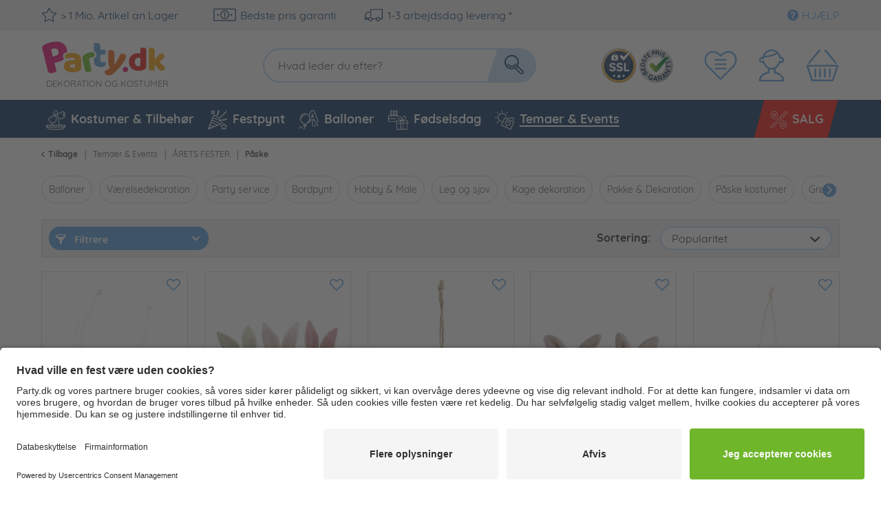

--- FILE ---
content_type: text/html; charset=UTF-8
request_url: https://www.party.dk/temaer-events/aarets-fester/paaske/
body_size: 110853
content:
<!DOCTYPE html> <html class="no-js" lang="" itemscope="itemscope" itemtype="https://schema.org/WebPage">  <head> <meta charset="utf-8"><script>window.dataLayer = window.dataLayer || [];</script><script>window.dataLayer.push({"ecommerce":{"currencyCode":"DKK","impressions":[{"name":"2 tr\u00e6vedh\u00e6ng turkis kanin","id":"P95-203226","price":"18","brand":"Rico Design","category":"Paske","list":"Category","position":"1"},{"name":"3 Fluffy Bunny spyd 30 cm","id":"P41-203259","price":"31","brand":"chakks","category":"Paske","list":"Category","position":"2"},{"name":"Paskehare vedh\u00e6ng lavet af filt","id":"P95-203215","price":"94","brand":"Rico Design","category":"Paske","list":"Category","position":"3"},{"name":"Dekorativ figur Kanin Lou 44cm","id":"P41-203253","price":"58","brand":"chakks","category":"Paske","list":"Category","position":"4"},{"name":"Paske kylling vedh\u00e6ng lavet af filt","id":"P95-203213","price":"44","brand":"Rico Design","category":"Paske","list":"Category","position":"5"},{"name":"40 paske\u00e6g til at lave 2 cm","id":"P122-203120","price":"17","brand":"Henbrandt","category":"Paske","list":"Category","position":"6"},{"name":"Fl\u00f8jlsbl\u00f8d paskeidyl kaninfigur 28cm","id":"P41-203255","price":"101","brand":"chakks","category":"Paske","list":"Category","position":"7"},{"name":"Paske naturrede 15cm","id":"P95-203220","price":"84","brand":"Rico Design","category":"Paske","list":"Category","position":"8"},{"name":"4 flade paske\u00e6g med blomsterdesign","id":"P95-203209","price":"127","brand":"Rico Design","category":"Paske","list":"Category","position":"9"},{"name":"Fl\u00f8jlsbl\u00f8d paskeidyl Blomsterdekoration 32cm","id":"P41-203257","price":"81","brand":"chakks","category":"Paske","list":"Category","position":"10"},{"name":"Fl\u00f8jlsbl\u00f8d paskeidyl paske\u00e6g Figur 16cm","id":"P41-203256","price":"62","brand":"chakks","category":"Paske","list":"Category","position":"11"},{"name":"3 blomstervedh\u00e6ng af filt","id":"P95-203212","price":"102","brand":"Rico Design","category":"Paske","list":"Category","position":"12"},{"name":"3 kyllinger med glas 5cm","id":"P41-203263","price":"39","brand":"chakks","category":"Paske","list":"Category","position":"13"},{"name":"Fl\u00f8jlsbl\u00f8d paskeidyl kaninfigur 35cm","id":"P41-203254","price":"101","brand":"chakks","category":"Paske","list":"Category","position":"14"},{"name":"Golden Bunny konfetti","id":"P41-203262","price":"43","brand":"chakks","category":"Paske","list":"Category","position":"15"},{"name":"Fl\u00f8jlsbl\u00f8d paskeidyl Blomsterdekoration 25cm","id":"P41-203258","price":"70","brand":"chakks","category":"Paske","list":"Category","position":"16"},{"name":"Butterfly Glammy folieballon","id":"P67-192433","price":"43","brand":"partydeco","category":"Paske","list":"Category","position":"17"},{"name":"5 kagelys sommerfugl 3,5cm","id":"P67-203390","price":"31","brand":"partydeco","category":"Paske","list":"Category","position":"18"},{"name":"6 candy party papir plader lyserosa 18cm","id":"P67-173405","price":"31","brand":"partydeco","category":"Paske","list":"Category","position":"19"},{"name":"kunstgr\u00e6s bordl\u00f8ber 1m","id":"P41-203292","price":"68","brand":"chakks","category":"Paske","list":"Category","position":"20"},{"name":"Ketsjer og boldspil pa garden","id":"P122-199955","price":"17","brand":"Henbrandt","category":"Paske","list":"Category","position":"21"},{"name":"1 \u00e6gformet hoppende kugle","id":"P122-182937","price":"13","brand":"Henbrandt","category":"Paske","list":"Category","position":"22"},{"name":"Farverig sommerfugl krans 4 m","id":"P7-148021","price":"17","brand":"Boland","category":"Paske","list":"Category","position":"23"},{"name":"3 sommerfugleballoner til guirlander 23cm","id":"P67-202947","price":"19","brand":"partydeco","category":"Paske","list":"Category","position":"24"},{"name":"9 sommerfugle kage dekorationer","id":"P67-202959","price":"13","brand":"partydeco","category":"Paske","list":"Category","position":"25"},{"name":"16 paskehareservietter","id":"P124-192066","price":"26","brand":"Ginger Ray","category":"Paske","list":"Category","position":"26"},{"name":"8 fluesommerfugle papirkopper 250ml","id":"P108-197187","price":"34","brand":"Anniversary House","category":"Paske","list":"Category","position":"27"},{"name":"10 sommerfugle papir dekoration perlehvid","id":"P67-163758","price":"32","brand":"partydeco","category":"Paske","list":"Category","position":"28"},{"name":"20 servietter Hoppi Hopps","id":"P67-200852","price":"41","brand":"partydeco","category":"Paske","list":"Category","position":"29"},{"name":"Ballons\u00e6t DIY blomstereng 40-50cm","id":"P67-201074","price":"111","brand":"partydeco","category":"Paske","list":"Category","position":"30"},{"name":"3 honningkage\u00e6g 18 cm","id":"P132-192194","price":"68","brand":"Amscan UK","category":"Paske","list":"Category","position":"31"},{"name":"Pa garden puslespil 6 cm","id":"P122-199965","price":"13","brand":"Henbrandt","category":"Paske","list":"Category","position":"32"},{"name":"Hvid og lyser\u00f8d hortensia blomsterv\u00e6g","id":"P124-192140","price":"108","brand":"Ginger Ray","category":"Paske","list":"Category","position":"33"},{"name":"9 paskebrunch kyllinge dekorationsfigurer 7cm","id":"P67-191665","price":"147","brand":"partydeco","category":"Paske","list":"Category","position":"34"},{"name":"Folieballonblomst 75cm","id":"P67-200040","price":"50","brand":"partydeco","category":"Paske","list":"Category","position":"35"},{"name":"Kunstig blomsterkrans lavet af pileblade 2m","id":"P67-201073","price":"126","brand":"partydeco","category":"Paske","list":"Category","position":"36"},{"name":"Stedsegr\u00f8n dug 2,74m x 1,37m","id":"P132-195999","price":"25","brand":"Amscan UK","category":"Paske","list":"Category","position":"37"},{"name":"20 paskeservietter Gl\u00e6delig paske Paskehare","id":"WLP-21923","price":"24","brand":"HEKU","category":"Paske","list":"Category","position":"38"},{"name":"Cookie udstikker sommerfugl 4,4 cm","id":"P108-197196","price":"15","brand":"Anniversary House","category":"Paske","list":"Category","position":"39"},{"name":"20 servietter paskekylling","id":"P67-201332","price":"34","brand":"partydeco","category":"Paske","list":"Category","position":"40"},{"name":"6 Candy Party paptallerkner i mint 18cm","id":"P67-173407","price":"24","brand":"partydeco","category":"Paske","list":"Category","position":"41"},{"name":"8 paskebrunch blomster kagepynt 13cm","id":"P67-191674","price":"16","brand":"partydeco","category":"Paske","list":"Category","position":"42"},{"name":"5 silkepapir blomster cremefarvede 20-30cm","id":"P67-201087","price":"81","brand":"partydeco","category":"Paske","list":"Category","position":"43"},{"name":"Folieballon Peaceful Angel 1,03m","id":"P67-201336","price":"30","brand":"partydeco","category":"Paske","list":"Category","position":"44"},{"name":"6 gave\u00e6sker til paskebrunchkaniner","id":"P67-191675","price":"25","brand":"partydeco","category":"Paske","list":"Category","position":"45"},{"name":"5 paskegrene med farverige \u00e6g 40cm","id":"P124-192053","price":"92","brand":"Ginger Ray","category":"Paske","list":"Category","position":"46"},{"name":"6 himmelsk velsignede paptallerkner 18,5cm","id":"P67-173574","price":"27","brand":"partydeco","category":"Paske","list":"Category","position":"47"},{"name":"Forarsblomster d\u00f8rkrans med tr\u00e6perler","id":"P124-199471","price":"190","brand":"Ginger Ray","category":"Paske","list":"Category","position":"48"},{"name":"8 solgule papirkopper 227ml","id":"P132-196232","price":"20","brand":"Amscan UK","category":"Paske","list":"Category","position":"49"},{"name":"Dekorativ tr\u00e6skive Woody 31cm","id":"P130-182321","price":"84","brand":"APAC Packaging","category":"Paske","list":"Category","position":"50"},{"name":"Bordl\u00f8ber blomster hvide 26cm x 5m","id":"P67-202426","price":"78","brand":"partydeco","category":"Paske","list":"Category","position":"51"},{"name":"6 fluffy chick figurer 3,5 cm","id":"P122-188450","price":"23","brand":"Henbrandt","category":"Paske","list":"Category","position":"52"},{"name":"8 fyldbare paskekyllinger 6 cm","id":"P122-182963","price":"25","brand":"Henbrandt","category":"Paske","list":"Category","position":"53"},{"name":"6 sma solskinspapirtallerkener 18cm","id":"P67-200003","price":"31","brand":"partydeco","category":"Paske","list":"Category","position":"54"},{"name":"Rustik blomstervase Landliebe 13cm","id":"P124-180588","price":"31","brand":"Ginger Ray","category":"Paske","list":"Category","position":"55"},{"name":"Paskehare guirlande hvid-pink 2m","id":"P124-192058","price":"34","brand":"Ginger Ray","category":"Paske","list":"Category","position":"56"},{"name":"6 farverige paske\u00e6gskager","id":"P125-183832","price":"46","brand":"Club Green","category":"Paske","list":"Category","position":"57"},{"name":"5 farverige paskehare spyd 24cm","id":"P122-179923","price":"21","brand":"Henbrandt","category":"Paske","list":"Category","position":"58"},{"name":"Paskefest spil Fastg\u00f8r kaninens hale","id":"P122-179009","price":"8","brand":"Henbrandt","category":"Paske","list":"Category","position":"59"}]},"google_tag_params":{"ecomm_pagetype":"category","ecomm_prodid":["P95-203226","P41-203259","P95-203215","P41-203253","P95-203213","P122-203120","P41-203255","P95-203220","P95-203209","P41-203257","P41-203256","P95-203212","P41-203263","P41-203254","P41-203262","P41-203258","P67-192433","P67-203390","P67-173405","P41-203292","P122-199955","P122-182937","P7-148021","P67-202947","P67-202959","P124-192066","P108-197187","P67-163758","P67-200852","P67-201074","P132-192194","P122-199965","P124-192140","P67-191665","P67-200040","P67-201073","P132-195999","WLP-21923","P108-197196","P67-201332","P67-173407","P67-191674","P67-201087","P67-201336","P67-191675","P124-192053","P67-173574","P124-199471","P132-196232","P130-182321","P67-202426","P122-188450","P122-182963","P67-200003","P124-180588","P124-192058","P125-183832","P122-179923","P122-179009"],"ecomm_category":"Paske"}});</script><script>window.dataLayer = window.dataLayer || [];
function gtag() {
dataLayer.push(arguments);
}
gtag("consent", "default", {
ad_storage: "denied",
analytics_storage: "denied",
ad_user_data: "denied",
ad_personalization: "denied",
wait_for_update: 2000
});
gtag("set", "ads_data_redaction", true);</script><!-- WbmTagManager --> <script type="text/plain" data-usercentrics="Google Tag Manager">
(function(w,d,s,l,i){w[l]=w[l]||[];w[l].push({'gtm.start':new Date().getTime(),event:'gtm.js'});var f=d.getElementsByTagName(s)[0],j=d.createElement(s),dl=l!='dataLayer'?'&l='+l:'';j.async=true;j.src='https://www.googletagmanager.com/gtm.js?id='+i+dl+'';f.parentNode.insertBefore(j,f);})(window,document,'script','dataLayer','GTM-T84PCRQ');
</script> <!-- End WbmTagManager --> <meta name="author" content=""> <meta name="robots" content="index, follow"> <meta name="keywords" content="Påske"> <meta name="description" content="PåskeMed vores forårsagtige og farverige påskepynt bliver æggejagten endnu sjovere! ☀️ stort udvalg ✔️ hurtig levering ► Bestil nu!"> <meta property="og:type" content="product.group" /> <meta property="og:site_name" content="Party.dk" /> <meta property="og:title" content="Påske" /> <meta property="og:description" content=" Når foråret og påskeindretningen kommer ud, så stiger glæden i påske for store og små. Endelig er tiden kommet igen! Efter den kolde og grå…" /> <meta name="twitter:card" content="product" /> <meta name="twitter:site" content="Party.dk" /> <meta name="twitter:title" content="Påske" /> <meta name="twitter:description" content=" Når foråret og påskeindretningen kommer ud, så stiger glæden i påske for store og små. Endelig er tiden kommet igen! Efter den kolde og grå…" /> <meta property="og:image" content="https://www.party.dk/themes/Frontend/Party/frontend/_public/src/img/logos/logo--social.png" /> <meta name="twitter:image" content="https://www.party.dk/themes/Frontend/Party/frontend/_public/src/img/logos/logo--social.png" /> <meta itemprop="isFamilyFriendly" content="True"> <meta itemprop="image" content="/themes/Frontend/Party/frontend/_public/src/img/logos/logo--social.png"> <meta name="viewport" content="width=device-width, initial-scale=1.0"> <meta name="mobile-web-app-capable" content="yes"> <meta name="apple-mobile-web-app-title" content="Party.dk"> <meta name="apple-mobile-web-app-capable" content="yes"> <meta name="apple-mobile-web-app-status-bar-style" content="default"> <link rel="apple-touch-icon" sizes="57x57" href="/frontend/_public/src/img/favicons/favicons/apple-touch-icon-57x57.png"> <link rel="apple-touch-icon" sizes="60x60" href="/themes/Frontend/PartyResponsive/frontend/_public/src/img/favicons/apple-touch-icon-60x60.png"> <link rel="apple-touch-icon" sizes="72x72" href="/themes/Frontend/PartyResponsive/frontend/_public/src/img/favicons/apple-touch-icon-72x72.png"> <link rel="apple-touch-icon" sizes="76x76" href="/themes/Frontend/PartyResponsive/frontend/_public/src/img/favicons/apple-touch-icon-76x76.png"> <link rel="apple-touch-icon" sizes="114x114" href="/themes/Frontend/PartyResponsive/frontend/_public/src/img/favicons/apple-touch-icon-114x114.png"> <link rel="apple-touch-icon" sizes="120x120" href="/themes/Frontend/PartyResponsive/frontend/_public/src/img/favicons/apple-touch-icon-120x120.png"> <link rel="apple-touch-icon" sizes="144x144" href="/themes/Frontend/PartyResponsive/frontend/_public/src/img/favicons/apple-touch-icon-144x144.png"> <link rel="apple-touch-icon" sizes="152x152" href="/themes/Frontend/PartyResponsive/frontend/_public/src/img/favicons/apple-touch-icon-152x152.png"> <link rel="apple-touch-icon" sizes="180x180" href="/themes/Frontend/PartyResponsive/frontend/_public/src/img/favicons/apple-touch-icon-180x180.png"> <link rel="icon" type="image/png" sizes="32x32" href="/themes/Frontend/PartyResponsive/frontend/_public/src/img/favicons/favicon-32x32.png"> <link rel="icon" type="image/png" sizes="16x16" href="/themes/Frontend/PartyResponsive/frontend/_public/src/img/favicons/favicon-16x16.png"> <link rel="mask-icon" href="/themes/Frontend/PartyResponsive/frontend/_public/src/img/favicons/safari-pinned-tab.svg" color="#f00075"> <link rel="shortcut icon" href="/themes/Frontend/PartyResponsive/frontend/_public/src/img/favicons/favicon.ico"> <meta name="msapplication-config" content="themes/Frontend/PartyResponsive/frontend/_public/src/img/browserconfig.xml"> <meta name="msapplication-navbutton-color" content="#f00075"> <meta name="application-name" content="Party.dk"> <meta name="msapplication-starturl" content="https://www.party.dk/"> <meta name="msapplication-window" content="width=1024;height=768"> <meta name="msapplication-TileColor" content="#f00075"> <link rel="manifest" href="/themes/Frontend/PartyResponsive/frontend/_public/src/img/favicons/site.webmanifest"> <meta name="theme-color" content="#f00075"> <link rel="canonical" href="https://www.party.dk/temaer-events/aarets-fester/paaske/"/> <link rel="next" href="https://www.party.dk/temaer-events/aarets-fester/paaske/?p=2"> <title itemprop="name">Påskepynt - bestil online ☀️ | Party.dk</title> <link rel="preload" href="/web/cache/1768199770_64127942401fac10e4311b9e6ba1f1f6.css" as="style"> <link href="/web/cache/1768199770_64127942401fac10e4311b9e6ba1f1f6.css" media="all" rel="stylesheet" type="text/css"> <link type="text/css" media="screen, projection" rel="stylesheet" href="/engine/Shopware/Plugins/Community/Backend/StcomReferenceSlider/Views/frontend/_assets/css/app.css" /> <link rel="preload" href="/themes/Frontend/PartyResponsive/frontend/_public/vendors/fonts/quicksand-fontface/Quicksand-Regular/Quicksand-Regular.woff2" as="font" type="font/woff2" crossorigin> <link rel="preload" href="/themes/Frontend/PartyResponsive/frontend/_public/vendors/fonts/quicksand-fontface/Quicksand-Bold/Quicksand-Bold.woff2" as="font" type="font/woff2" crossorigin> <link rel="preload" href="/themes/Frontend/PartyResponsive/frontend/_public/src/fonts/shopware.woff2" as="font" type="font/woff2" crossorigin> <script id="usercentrics-cmp" data-language="da" data-settings-id="1GfQMJII65jPaV" src="https://app.usercentrics.eu/browser-ui/latest/loader.js" data-tcf-enabled></script> <script type="application/javascript" src="https://privacy-proxy.usercentrics.eu/latest/uc-block.bundle.js"></script> <script>
uc.blockOnly([
'BJz7qNsdj-7',
'HyEX5Nidi-m',
'SJ1aqNjOs-m'
]);
</script> <style>
.uc-embedding-container .uc-embedding-buttons .uc-embedding-accept {
background-color: #ff6c00;
}
</style> <script type="text/plain" data-usercentrics="Facebook Pixel">
function mediameetsFacebookPixelStartOnWindowLoaded (callback) {
if (document.readyState === "complete") {
callback();
} else {
window.addEventListener("load", callback);
}
}
mediameetsFacebookPixelStartOnWindowLoaded(function () {
var plugin = $('body').data('plugin_mmFbPixel');
if (typeof plugin !== "object") {
return;
}
plugin.start();
});
</script> <script>
window.basketData = {
hasData: false,
data:[]
};
</script> <div data-googleAnalytics="true" data-googleConversionID="" data-googleConversionLabel="" data-googleConversionLanguage="" data-googleTrackingID="UA-104531640-11" data-googleAnonymizeIp="1" data-googleOptOutCookie="" data-googleTrackingLibrary="ua" data-realAmount="" data-showCookieNote="" data-cookieNoteMode="0" > </div> <link rel="preload" as="image" href="https://d25bw6vpcxy1uk.cloudfront.net/media/vector/a9/20/06/party_LOGO_DK_noclaim.svg" media="(max-width: 78.75em)"> <link rel="preload" as="image" href="https://d25bw6vpcxy1uk.cloudfront.net/media/vector/6f/09/91/party_LOGO_DK.svg" media="(min-width: 78.75em)"> <script>
function onWebpNotFound() {
this.onerror = null;
this.parentNode.children[0].srcset = this.parentNode.children[1].srcset = this.src;
}
</script> </head> <body class=" is--ctl-listing is--act-index is--no-sidebar"
data-tabTitle="true"data-title="&#129395; Vi savner dig" > <div data-paypalUnifiedMetaDataContainer="true" data-paypalUnifiedRestoreOrderNumberUrl="https://www.party.dk/widgets/PaypalUnifiedOrderNumber/restoreOrderNumber" class="is--hidden"> </div> <a href="#main-content" class="skip-to-main-content-link sr-only">Zum Hauptinhalt springen</a> <div class="page-wrap"> <noscript class="noscript-main"> <div class="alert is--warning"> <div class="alert-container is-voucher-message"> <div class="alert--icon"> <i class="icon--element icon--warning"></i> </div> <div class="alert--content"> <ul class="alert--list"> </ul> </div> </div> </div> </noscript> </div> <header class="header-main"> <div class="top-bar"> <div class="container block-group"> <nav class="top-bar--navigation block" role="navigation"> <div class="navigation--entry entry--usp"> <div class="usp--stock"> <svg class="svg-uncolorized--star-dims"> <use xlink:href="/themes/Frontend/PartyResponsive/frontend/_public/src/svg/svg_sprite/sprite.svg#uncolorized--star"></use> </svg>
> 1 Mio. Artikel an Lager
</div> <div class="usp--billing"> <svg class="svg-uncolorized--euro-dims"> <use xlink:href="/themes/Frontend/PartyResponsive/frontend/_public/src/svg/svg_sprite/sprite.svg#uncolorized--euro"></use> </svg>
Bedste pris garanti
</div> <div class="usp--delivery"> <svg class="svg-uncolorized--truck-dims"> <use xlink:href="/themes/Frontend/PartyResponsive/frontend/_public/src/svg/svg_sprite/sprite.svg#uncolorized--truck"></use> </svg>
1-3 arbejdsdag levering *
</div> </div> <div class="navigation--entry entry--service"> <a href="https://faq.party.dk/da/support/home" target="_blank" rel="nofollow noopener"> <i class="icon--service"></i><span>Hjælp</span> </a> </div>  </nav> </div> </div> <div class="container header--navigation"> <div class="logo-main block-group" role="banner"> <div class="logo--shop"> <a class="logo--link" href="https://www.party.dk/" title="Party.dk - Skift til startsiden"> <svg xmlns="http://www.w3.org/2000/svg" width="253" height="60" fill="none" viewBox="0 0 253 60" class="party-logo"> <g class="party"> <path fill="#E61876" d="M26.52 25.12a14.45 14.45 0 001.92-1.46 4.5 4.5 0 01-1-1.35 5.131 5.131 0 01-.53-2.26 4 4 0 01.82-2.6A5.55 5.55 0 0130 15.9a13.94 13.94 0 012.17-.59 14.897 14.897 0 00-.46-3.78 11.64 11.64 0 00-6.54-8.23c-3.38-1.58-7.733-1.717-13.06-.41-1.699.415-3.369.94-5 1.57a21.49 21.49 0 00-4.23 2.12A5 5 0 001.31 8.1a2.64 2.64 0 00-.2 2.05l6.72 27.28a7.15 7.15 0 001 2.35c.322.53.79.953 1.35 1.22a4.18 4.18 0 001.88.31c.81-.047 1.614-.175 2.4-.38a23.833 23.833 0 002.65-.83c.648-.249 1.28-.54 1.89-.87l-2.6-10.67 4.11-1a20.29 20.29 0 006.01-2.44zm-9.06-5.23l-3.07.75-2.21-9a9.89 9.89 0 011.21-.45c.4-.12.91-.25 1.52-.41a6.07 6.07 0 014.26.22 4.37 4.37 0 012.2 3.06 4.47 4.47 0 01-.45 3.77 5.77 5.77 0 01-3.46 2.06z"/> <path fill="#F7A715" d="M38.56 16.22c1.542-.015 3.08.156 4.58.51 1.266.288 2.465.818 3.53 1.56a7.049 7.049 0 012.26 2.65 8.57 8.57 0 01.79 3.79v10.41a2.88 2.88 0 01-.68 2 6.671 6.671 0 01-1.6 1.32c-2 1.21-4.85 1.82-8.51 1.82a19.449 19.449 0 01-4.44-.47 10.443 10.443 0 01-3.39-1.41 6.32 6.32 0 01-2.19-2.4 7 7 0 01-.76-3.34 6.301 6.301 0 011.9-4.93A10.27 10.27 0 0136 25.61l6.05-.61v-.33a2 2 0 00-1.19-1.92 7.929 7.929 0 00-3.42-.59c-1.156-.013-2.31.1-3.44.34-1.026.217-2.03.528-3 .93a3.29 3.29 0 01-1-1.28 4.05 4.05 0 01-.42-1.79 3 3 0 01.58-1.93 4.55 4.55 0 011.79-1.23 14.259 14.259 0 013.19-.75 28.425 28.425 0 013.42-.23zm.37 18.27a10.143 10.143 0 001.74-.16 4.413 4.413 0 001.42-.44v-3.72l-3.34.28a5.08 5.08 0 00-2.14.55 1.51 1.51 0 00-.84 1.4 1.85 1.85 0 00.72 1.51 3.92 3.92 0 002.44.58z"/> <path fill="#6FB62C" d="M62.59 38.67c-.449.216-.91.407-1.38.57-.655.223-1.323.407-2 .55a12 12 0 01-1.83.23 3.32 3.32 0 01-1.45-.27 2.69 2.69 0 01-1.07-1 4.87 4.87 0 01-.68-1.75l-2.79-13.65a4.09 4.09 0 010-1.88 4.532 4.532 0 01.84-1.57 9.006 9.006 0 011.58-1.44c.701-.483 1.433-.921 2.19-1.31a20 20 0 012.44-1.09 17.078 17.078 0 012.6-.74 6.301 6.301 0 013.63.13 3.13 3.13 0 011.8 2.55c.089.424.112.859.07 1.29a5.76 5.76 0 01-.23 1.21 22.056 22.056 0 00-3.84 1.16c-.62.25-1.18.5-1.72.75-.47.218-.918.48-1.34.78l3.18 15.48z"/> <path fill="#619ED6" d="M79.12 27.14c-.425.132-.86.232-1.3.3a9.128 9.128 0 01-1.44.12 3.85 3.85 0 01-2.17-.56 1.91 1.91 0 01-.76-1.72v-7h4.23a2.62 2.62 0 001.93-.72 3.21 3.21 0 00.72-2.34 5.366 5.366 0 00-.26-1.7 8.558 8.558 0 00-.53-1.28h-6.09V7.4c0-1.55-.38-2.56-1.14-3a6 6 0 00-3.19-.72c-.67-.003-1.339.05-2 .16-.63.11-1.12.21-1.46.3v9.71h.16a4.66 4.66 0 012.81 3.66c.114.576.147 1.165.1 1.75a7.937 7.937 0 01-.29 1.54l-.28.91-.94.19c-.51.11-1 .25-1.56.4v3.57c0 2.79.73 4.81 2.21 6.05a9.5 9.5 0 006.29 1.86c2.24 0 3.79-.38 4.68-1.12a3.59 3.59 0 001.32-2.88 3.48 3.48 0 00-.3-1.51 5.51 5.51 0 00-.74-1.13z"/> <path fill="#ED6C1E" d="M83.84 29.64c-.1-.84-.2-1.77-.29-2.8-.09-1.03-.17-2.21-.21-3.51-.04-1.3 0-2.79 0-4.45 0-1.66.1-3.56.23-5.69a6 6 0 014.43-.36 4.869 4.869 0 012.38 1.42c.618.826.9 1.855.79 2.88L91 30.43l.18.05c.66-.9 1.34-1.89 2-3 .66-1.11 1.4-2.2 2.11-3.37a65.44 65.44 0 002-3.51c.62-1.18 1.27-2.34 1.85-3.5a7.7 7.7 0 013.77.22 4.82 4.82 0 012.38 1.44 2.664 2.664 0 01.33 2.62c-.298.93-.683 1.831-1.15 2.69-.52 1-1.14 2-1.83 3.12-.69 1.12-1.47 2.18-2.31 3.31-.84 1.13-1.69 2.22-2.56 3.28-.87 1.06-1.74 2.06-2.6 3-.86.94-1.67 1.74-2.43 2.45a33.827 33.827 0 01-3.39 2.87 13.32 13.32 0 01-2.7 1.54 6.22 6.22 0 01-2.28.48 7.162 7.162 0 01-2.13-.33 4.37 4.37 0 01-2.7-2 4.93 4.93 0 01-.5-3.31c1.17-.46 2.36-1 3.59-1.61a31.388 31.388 0 003.42-2 4.261 4.261 0 01-1.31-1.53 10.73 10.73 0 01-.9-3.7z"/> </g> <g class="dk"> <g class="url"> <path fill="#E61876" d="M101.7 37.7c-.3-.9-.2-1.7.2-2.5s1-1.3 2-1.6c1-.3 1.8-.2 2.5.2s1.2 1.1 1.5 2c.3.9.2 1.7-.2 2.5s-1 1.3-2 1.6c-1 .3-1.8.2-2.5-.2-.8-.4-1.3-1.1-1.5-2z"/> <path fill="#E52620" d="M109.2 27.5c0-1.9.3-3.5.9-4.9.6-1.4 1.4-2.5 2.4-3.4 1-.9 2.2-1.6 3.5-2 1.3-.4 2.8-.7 4.4-.7.6 0 1.1 0 1.7.1.5.1 1 .2 1.3.4v-6.9c.3-.1.7-.2 1.4-.3.6-.1 1.3-.1 1.9-.1.6 0 1.2 0 1.7.1s.9.3 1.3.5c.3.3.6.6.8 1 .2.4.3 1 .3 1.7v20.2c0 1.3-.6 2.4-1.9 3.2-.8.5-1.9 1-3.2 1.4-1.3.4-2.8.6-4.5.6-1.8 0-3.5-.3-5-.8s-2.7-1.2-3.7-2.2c-1-1-1.8-2.1-2.3-3.5-.7-1.2-1-2.7-1-4.4zm12.1-5.4c-1.5 0-2.7.4-3.5 1.3-.8.9-1.2 2.2-1.2 4 0 1.8.4 3.1 1.1 4 .8.9 1.9 1.3 3.3 1.3.5 0 1-.1 1.4-.2.4-.2.7-.3 1-.5v-9.4c-.6-.3-1.3-.5-2.1-.5z"/> <path fill="#F7A715" d="M154.1 34.1c-.1 1.3-.5 2.4-1.2 3.1-.6.7-1.6 1.1-2.8 1.1-.9 0-1.7-.2-2.4-.7-.7-.4-1.5-1.2-2.3-2.2l-4.2-5.3v7.7c-.3.1-.8.1-1.4.2-.6.1-1.2.1-1.8.1-.6 0-1.2 0-1.7-.1s-.9-.3-1.3-.5c-.3-.3-.6-.6-.8-1-.2-.4-.3-1-.3-1.7V10.1c.3-.1.8-.2 1.4-.3.6-.1 1.2-.1 1.8-.1.6 0 1.2 0 1.7.1s.9.3 1.3.5c.3.3.6.6.8 1 .2.4.3 1 .3 1.7v11.2l7.3-7.5c1.5 0 2.7.3 3.6 1 .9.7 1.3 1.5 1.3 2.5 0 .4-.1.8-.2 1.2-.1.4-.4.7-.7 1.1-.3.4-.7.8-1.1 1.2-.5.4-1 .9-1.6 1.4l-2.5 2.1 6.8 6.9z"/> </g> <text class="claim" x="6" y="58" fill="#5D5D5D" style="font-size:11px; letter-spacing:0;">DEKORATION OG KOSTUMER</text> </g> </svg> </a> </div> </div> <nav class="shop--navigation block-group header-navigation--checkout"> <ul class="navigation--list block-group" role="menubar"> <li class="navigation--entry trust--entry entry--ssl"> <a href="https://www.party.dk/bedste-pris-garanti"> <img src="https://d25bw6vpcxy1uk.cloudfront.net/media/image/76/e8/7f/Siegel_SSL_NEU.png" loading="lazy" alt="Badge: SSL Verschlüsselung"/> </a> </li> <li class="navigation--entry trust--entry entry--google"> <a href="https://www.party.dk/bedste-pris-garanti"> <img src="https://d25bw6vpcxy1uk.cloudfront.net/media/image/5c/fa/03/Bestpreis_Siegel_NEU_DK.png" loading="lazy" alt="Badge: Bestpreis-Garantie"/> </a> </li> <li class="navigation--entry entry--notepad" role="menuitem"> <a id="badgenotesquantity" href="https://www.party.dk/note" title="Ønskeliste" class=""> <svg class="svg-uncolorized--wishlist-dims"> <use xlink:href="#uncolorized--wishlist"></use> </svg> <span id="badgeNoteQuantity" class="badge notes--quantity is--hidden"></span> </a> </li> <li class="navigation--entry entry--account" role="menuitem"> <a href="https://www.party.dk/account" title="Min konto" class="is--icon-left entry--link account--link"> <svg class="svg-uncolorized--boy-dims"> <use xlink:href="#uncolorized--boy"></use> </svg> </a> </li> <li class="navigation--entry entry--cart" role="menuitem"> <a class="is--icon-left cart--link" href="https://www.party.dk/checkout/cart" title="Indkøbskurv"> <span class="cart--display">
Indkøbskurv
</span> <span id="badgeBasketQuantity" class="badge is--minimal cart--quantity is--hidden"></span> <svg class="svg-uncolorized--cart-dims"> <use xlink:href="#uncolorized--cart"></use> </svg> </a> <div class="ajax-loader">&nbsp;</div> </li> </ul> </nav> <nav class="shop--navigation block-group header-navigation--normal"> <ul class="navigation--list block-group" role="menubar"> <li class="navigation--entry entry--menu-left" role="menuitem"> <a class="entry--link entry--trigger" href="#offcanvas--left" data-offcanvas="true" data-offCanvasSelector=".sidebar-main"> <span class="svg-span"> <svg class="svg-uncolorized--burger-dims"> <use xlink:href="#uncolorized--burger"></use> </svg> </span> <span class="burger-menu--text">Menu</span> </a> </li> <li class="navigation--entry entry--search" role="menuitem" data-search="true" aria-haspopup="true"> <form action="/search" method="get" class="main-search--form"> <label class="sr-only" for="main-search--field">Hvad leder du efter?</label> <input type="search" name="sSearch" id="main-search--field" class="main-search--field" autocomplete="off" autocapitalize="off" placeholder="Hvad leder du efter?" aria-label="Hvad leder du efter?" data-netcom-responsive-placeholder="true" data-netcom-responsive-placeholder-xs="Søg..." data-netcom-responsive-placeholder-s="Søg..." /> <button type="submit" class="main-search--button"> <svg class="svg-uncolorized--magnifier-dims"> <use xlink:href="#uncolorized--magnifier"></use> </svg> <span class="main-search--text">Søg</span> </button> <div class="form--ajax-loader">&nbsp;</div> </form> <div class="main-search--results"></div> </li> </ul> </nav> <div class="container--ajax-cart" data-collapse-cart="true"></div> </div> </header> <nav class="navigation-main"> <div class="container"> <div class="navigation--list-wrapper"> <ul class="navigation--list container" role="menubar" itemscope="itemscope" itemtype="http://schema.org/SiteNavigationElement"> <li class="navigation--entry" role="menuitem"> <a class="navigation--link" href="https://www.party.dk/kostumer-tilbehoer/" title="Kostumer & Tilbehør" itemprop="url"> <svg
class="navigation--icon svg-uncolorized--costumes_accessories-dims"> <use
xlink:href="#uncolorized--costumes_accessories"></use> </svg> <span itemprop="name">Kostumer & Tilbehør</span> </a> </li> <li class="navigation--entry" role="menuitem"> <a class="navigation--link" href="https://www.party.dk/festpynt/" title="Festpynt" itemprop="url"> <svg
class="navigation--icon svg-uncolorized--decoration-dims"> <use
xlink:href="#uncolorized--decoration"></use> </svg> <span itemprop="name">Festpynt</span> </a> </li> <li class="navigation--entry" role="menuitem"> <a class="navigation--link" href="https://www.party.dk/balloner/" title="Balloner" itemprop="url"> <svg
class="navigation--icon svg-uncolorized--balloons-dims"> <use
xlink:href="#uncolorized--balloons"></use> </svg> <span itemprop="name">Balloner</span> </a> </li> <li class="navigation--entry" role="menuitem"> <a class="navigation--link" href="https://www.party.dk/foedselsdag/" title="Fødselsdag" itemprop="url"> <svg
class="navigation--icon svg-uncolorized--birthday-dims"> <use
xlink:href="#uncolorized--birthday"></use> </svg> <span itemprop="name">Fødselsdag</span> </a> </li> <li class="navigation--entry is--active" role="menuitem"> <a class="navigation--link is--active" href="https://www.party.dk/temaer-events/" title="Temaer & Events" itemprop="url"> <svg
class="navigation--icon svg-uncolorized--mottos_events-dims"> <use
xlink:href="#uncolorized--mottos_events"></use> </svg> <span itemprop="name">Temaer & Events</span> </a> </li> <li class="navigation--entry is--highlight no--submenu" role="menuitem"> <a class="navigation--link" href="https://www.party.dk/salg/" title="SALG" itemprop="url"> <svg
class="navigation--icon svg-uncolorized--sale-dims"> <use
xlink:href="#uncolorized--sale"></use> </svg> <span itemprop="name">SALG</span> </a> </li> </ul> </div> <div class="advanced-menu" data-advanced-menu="true" data-navigationItemSelector=".navigation--entry:not(.is--home):not(.no--submenu)" data-hoverDelay="250"> <div class="menu--container"> <div class="button-container"> <a href="https://www.party.dk/kostumer-tilbehoer/" class="button--category" title="Til kategori Kostumer &amp; Tilbehør"> <i class="icon--arrow-right"></i>
Til kategori Kostumer & Tilbehør
</a> <span class="button--close"> <i class="icon--cross"></i> </span> </div> <div class="content--wrapper has--content"> <ul class="menu--list menu--level-0 columns--4" style="width: 100%;"> <li class="menu--list-item item--level-0" style="width: 100%"> <a href="https://www.party.dk/kostumer-tilbehoer/temaer-mottoer/" class="menu--list-item-link" title="Temaer &amp; Mottoer">
Temaer & Mottoer
</a> <ul class="menu--list menu--level-1 columns--4"> <li class="menu--list-item item--level-1"> <a href="https://www.party.dk/kostumer-tilbehoer/temaer-mottoer/20-erne-charleston/" class="menu--list-item-link" title="20&#039;erne &amp; Charleston">
20'erne & Charleston
</a> </li> <li class="menu--list-item item--level-1"> <a href="https://www.party.dk/kostumer-tilbehoer/temaer-mottoer/hippies-70-erne/" class="menu--list-item-link" title="Hippies &amp; 70&#039;erne">
Hippies & 70'erne
</a> </li> <li class="menu--list-item item--level-1"> <a href="https://www.party.dk/kostumer-tilbehoer/temaer-mottoer/80-erne/" class="menu--list-item-link" title="80&#039;erne">
80'erne
</a> </li> <li class="menu--list-item item--level-1"> <a href="/kostumer-tilbehoer/?p=1&amp;o=2&amp;n=59&amp;f=10714" class="menu--list-item-link" title="Uniformer &amp; Professioner" target="">
Uniformer & Professioner
</a> </li> <li class="menu--list-item item--level-1"> <a href="https://www.party.dk/kostumer-tilbehoer/temaer-mottoer/bi/" class="menu--list-item-link" title="Bi">
Bi
</a> </li> <li class="menu--list-item item--level-1"> <a href="https://www.party.dk/kostumer-tilbehoer/temaer-mottoer/barndomshelte/" class="menu--list-item-link" title="Barndomshelte">
Barndomshelte
</a> </li> <li class="menu--list-item item--level-1"> <a href="https://www.party.dk/kostumer-tilbehoer/temaer-mottoer/pirater/" class="menu--list-item-link" title="Pirater">
Pirater
</a> </li> <li class="menu--list-item item--level-1"> <a href="https://www.party.dk/kostumer-tilbehoer/temaer-mottoer/sommerfugl/" class="menu--list-item-link" title="Sommerfugl">
Sommerfugl
</a> </li> <li class="menu--list-item item--level-1"> <a href="https://www.party.dk/kostumer-tilbehoer/temaer-mottoer/superhelte/" class="menu--list-item-link" title="Superhelte">
Superhelte
</a> </li> <li class="menu--list-item item--level-1"> <a href="https://www.party.dk/kostumer-tilbehoer/temaer-mottoer/dyr/" class="menu--list-item-link" title="Dyr">
Dyr
</a> </li> <li class="menu--list-item item--level-1"> <a href="/kostueme-zubehoer/themen-mottos/" class="menu--list-item-link is--highlight" title="VIS ALT" target="">
VIS ALT
</a> </li> </ul> </li> <li class="menu--list-item item--level-0" style="width: 100%"> <a href="https://www.party.dk/kostumer-tilbehoer/dame-kostumer/" class="menu--list-item-link" title="Dame kostumer">
Dame kostumer
</a> </li> <li class="menu--list-item item--level-0" style="width: 100%"> <a href="https://www.party.dk/kostumer-tilbehoer/herre-kostumer/" class="menu--list-item-link" title="Herre kostumer">
Herre kostumer
</a> </li> <li class="menu--list-item item--level-0" style="width: 100%"> <a href="https://www.party.dk/kostumer-tilbehoer/boerne-kostumer/" class="menu--list-item-link" title="Børne kostumer">
Børne kostumer
</a> <ul class="menu--list menu--level-1 columns--4"> </ul> </li> <li class="menu--list-item item--level-0" style="width: 100%"> <a href="https://www.party.dk/kostumer-tilbehoer/kostumer-til-teenagere/" class="menu--list-item-link" title="Kostumer til teenagere">
Kostumer til teenagere
</a> </li> <li class="menu--list-item item--level-0" style="width: 100%"> <a href="https://www.party.dk/kostumer-tilbehoer/xxl-kostumer/" class="menu--list-item-link" title="XXL kostumer">
XXL kostumer
</a> </li> <li class="menu--list-item item--level-0" style="width: 100%"> <a href="/kostueme-zubehoer/themen-mottos/plueschkostueme/" class="menu--list-item-link" title="Plys kostumer" target="">
Plys kostumer
</a> </li> <li class="menu--list-item item--level-0" style="width: 100%"> <a href="https://www.party.dk/kostumer-tilbehoer/par-kostumer/" class="menu--list-item-link" title="Par kostumer">
Par kostumer
</a> </li> <li class="menu--list-item item--level-0" style="width: 100%"> <a href="https://www.party.dk/kostumer-tilbehoer/gruppe-kostumer/" class="menu--list-item-link" title="Gruppe kostumer">
Gruppe kostumer
</a> </li> <li class="menu--list-item item--level-0" style="width: 100%"> <a href="https://www.party.dk/kostumer-tilbehoer/kostumedele-basics/" class="menu--list-item-link" title="Kostumedele &amp; Basics">
Kostumedele & Basics
</a> <ul class="menu--list menu--level-1 columns--4"> <li class="menu--list-item item--level-1"> <a href="https://www.party.dk/kostumer-tilbehoer/kostumedele-basics/t-shirts-funshirts/" class="menu--list-item-link" title="T-shirts &amp; Funshirts">
T-shirts & Funshirts
</a> </li> <li class="menu--list-item item--level-1"> <a href="https://www.party.dk/kostumer-tilbehoer/kostumedele-basics/skjorter/" class="menu--list-item-link" title="Skjorter">
Skjorter
</a> </li> <li class="menu--list-item item--level-1"> <a href="https://www.party.dk/kostumer-tilbehoer/kostumedele-basics/bluser-toppe/" class="menu--list-item-link" title="Bluser &amp; Toppe">
Bluser & Toppe
</a> </li> <li class="menu--list-item item--level-1"> <a href="https://www.party.dk/kostumer-tilbehoer/kostumedele-basics/jakker-frakker-capes/" class="menu--list-item-link" title="Jakker, Frakker &amp; Capes">
Jakker, Frakker & Capes
</a> </li> <li class="menu--list-item item--level-1"> <a href="https://www.party.dk/kostumer-tilbehoer/kostumedele-basics/pullover-hoodies/" class="menu--list-item-link" title="Pullover &amp; Hoodies">
Pullover & Hoodies
</a> </li> <li class="menu--list-item item--level-1"> <a href="https://www.party.dk/kostumer-tilbehoer/kostumedele-basics/korsetter-buller/" class="menu--list-item-link" title="Korsetter &amp; Buller">
Korsetter & Buller
</a> </li> <li class="menu--list-item item--level-1"> <a href="https://www.party.dk/kostumer-tilbehoer/kostumedele-basics/nederdele-petticoats/" class="menu--list-item-link" title="Nederdele &amp; Petticoats">
Nederdele & Petticoats
</a> </li> <li class="menu--list-item item--level-1"> <a href="https://www.party.dk/kostumer-tilbehoer/kostumedele-basics/stroempebukser/" class="menu--list-item-link" title="Strømpebukser">
Strømpebukser
</a> </li> <li class="menu--list-item item--level-1"> <a href="https://www.party.dk/kostumer-tilbehoer/kostumedele-basics/bodyer-trusser/" class="menu--list-item-link" title="Bodyer &amp; Trusser">
Bodyer & Trusser
</a> </li> <li class="menu--list-item item--level-1"> <a href="/kostueme-zubehoer/kostuemteile-basics/" class="menu--list-item-link is--highlight" title="VIS ALT" target="">
VIS ALT
</a> </li> </ul> </li> <li class="menu--list-item item--level-0" style="width: 100%"> <a href="https://www.party.dk/kostumer-tilbehoer/parykker-skaeg/" class="menu--list-item-link" title="Parykker &amp; Skæg">
Parykker & Skæg
</a> <ul class="menu--list menu--level-1 columns--4"> </ul> </li> <li class="menu--list-item item--level-0" style="width: 100%"> <a href="https://www.party.dk/kostumer-tilbehoer/masker/" class="menu--list-item-link" title="Masker">
Masker
</a> <ul class="menu--list menu--level-1 columns--4"> </ul> </li> <li class="menu--list-item item--level-0" style="width: 100%"> <a href="https://www.party.dk/kostumer-tilbehoer/hatte-haetter-og-hovedbeklaedning/" class="menu--list-item-link" title="Hatte, hætter og hovedbeklædning">
Hatte, hætter og hovedbeklædning
</a> <ul class="menu--list menu--level-1 columns--4"> </ul> </li> <li class="menu--list-item item--level-0" style="width: 100%"> <a href="https://www.party.dk/kostumer-tilbehoer/tilbehoer-accessoires/" class="menu--list-item-link" title="Tilbehør &amp; Accessoires">
Tilbehør & Accessoires
</a> <ul class="menu--list menu--level-1 columns--4"> </ul> </li> <li class="menu--list-item item--level-0" style="width: 100%"> <a href="https://www.party.dk/kostumer-tilbehoer/makeup-special-effects/" class="menu--list-item-link" title="Makeup &amp; Special Effects">
Makeup & Special Effects
</a> <ul class="menu--list menu--level-1 columns--4"> </ul> </li> <li class="menu--list-item item--level-0" style="width: 100%"> <a href="/salg/kostumer/" class="menu--list-item-link is--highlight" title="Kostumer-Salg" target="">
Kostumer-Salg
</a> </li> </ul> </div> </div> <div class="menu--container"> <div class="button-container"> <a href="https://www.party.dk/festpynt/" class="button--category" title="Til kategori Festpynt"> <i class="icon--arrow-right"></i>
Til kategori Festpynt
</a> <span class="button--close"> <i class="icon--cross"></i> </span> </div> <div class="content--wrapper has--content"> <ul class="menu--list menu--level-0 columns--4" style="width: 100%;"> <li class="menu--list-item item--level-0" style="width: 100%"> <a href="/mottos-anlaesse/" class="menu--list-item-link" title="Temaer &amp; Events" target="">
Temaer & Events
</a> </li> <li class="menu--list-item item--level-0" style="width: 100%"> <a href="/geburtstag/" class="menu--list-item-link" title="Fødselsdagspynt" target="">
Fødselsdagspynt
</a> </li> <li class="menu--list-item item--level-0" style="width: 100%"> <a href="/luftballons/" class="menu--list-item-link" title="Balloner" target="">
Balloner
</a> </li> <li class="menu--list-item item--level-0" style="width: 100%"> <a href="https://www.party.dk/festpynt/pinatas/" class="menu--list-item-link" title="Pinatas">
Pinatas
</a> </li> <li class="menu--list-item item--level-0" style="width: 100%"> <a href="https://www.party.dk/festpynt/baeredygtige-fester/" class="menu--list-item-link" title="Bæredygtige fester">
Bæredygtige fester
</a> <ul class="menu--list menu--level-1 columns--4"> </ul> </li> <li class="menu--list-item item--level-0" style="width: 100%"> <a href="https://www.party.dk/festpynt/pampasgraes-og-blomsterdeko/" class="menu--list-item-link" title="Pampasgræs og blomsterdeko">
Pampasgræs og blomsterdeko
</a> </li> <li class="menu--list-item item--level-0" style="width: 100%"> <a href="https://www.party.dk/festpynt/bordpynt/" class="menu--list-item-link" title="Bordpynt">
Bordpynt
</a> <ul class="menu--list menu--level-1 columns--4"> <li class="menu--list-item item--level-1"> <a href="https://www.party.dk/festpynt/bordpynt/duge-bordloeber/" class="menu--list-item-link" title="Duge &amp; Bordløber">
Duge & Bordløber
</a> </li> <li class="menu--list-item item--level-1"> <a href="https://www.party.dk/festpynt/bordpynt/servietter-servietringe/" class="menu--list-item-link" title="Servietter &amp; Servietringe">
Servietter & Servietringe
</a> </li> <li class="menu--list-item item--level-1"> <a href="https://www.party.dk/festpynt/bordpynt/bordkort-holdere/" class="menu--list-item-link" title="Bordkort &amp; Holdere">
Bordkort & Holdere
</a> </li> <li class="menu--list-item item--level-1"> <a href="https://www.party.dk/festpynt/bordpynt/stroedeko-konfetti/" class="menu--list-item-link" title="Strødeko &amp; Konfetti">
Strødeko & Konfetti
</a> </li> <li class="menu--list-item item--level-1"> <a href="https://www.party.dk/festpynt/bordpynt/bordlys-lys/" class="menu--list-item-link" title="Bordlys &amp; Lys">
Bordlys & Lys
</a> </li> <li class="menu--list-item item--level-1"> <a href="/partydeko/tischdeko/" class="menu--list-item-link is--highlight" title="VIS ALT" target="">
VIS ALT
</a> </li> </ul> </li> <li class="menu--list-item item--level-0" style="width: 100%"> <a href="https://www.party.dk/festpynt/lys-fyrvaerkeri/" class="menu--list-item-link" title="Lys &amp; Fyrværkeri">
Lys & Fyrværkeri
</a> <ul class="menu--list menu--level-1 columns--4"> <li class="menu--list-item item--level-1"> <a href="https://www.party.dk/festpynt/lys-fyrvaerkeri/stearinlys-fyrfadslys/" class="menu--list-item-link" title="Stearinlys &amp; Fyrfadslys">
Stearinlys & Fyrfadslys
</a> </li> <li class="menu--list-item item--level-1"> <a href="https://www.party.dk/festpynt/lys-fyrvaerkeri/lanterner/" class="menu--list-item-link" title="Lanterner">
Lanterner
</a> </li> <li class="menu--list-item item--level-1"> <a href="https://www.party.dk/festpynt/lys-fyrvaerkeri/fyrvaerkeri-stjernekastere/" class="menu--list-item-link" title="Fyrværkeri &amp; Stjernekastere">
Fyrværkeri & Stjernekastere
</a> </li> <li class="menu--list-item item--level-1"> <a href="/partydeko/licht-feuerwerk/" class="menu--list-item-link is--highlight" title="VIS ALT" target="">
VIS ALT
</a> </li> </ul> </li> <li class="menu--list-item item--level-0" style="width: 100%"> <a href="https://www.party.dk/festpynt/vaerelse-vaegdekoration/" class="menu--list-item-link" title="Værelse- &amp; Vægdekoration">
Værelse- & Vægdekoration
</a> <ul class="menu--list menu--level-1 columns--4"> <li class="menu--list-item item--level-1"> <a href="https://www.party.dk/festpynt/vaerelse-vaegdekoration/guirlander/" class="menu--list-item-link" title="Guirlander">
Guirlander
</a> </li> <li class="menu--list-item item--level-1"> <a href="https://www.party.dk/festpynt/vaerelse-vaegdekoration/konfetti/" class="menu--list-item-link" title="Konfetti">
Konfetti
</a> </li> <li class="menu--list-item item--level-1"> <a href="https://www.party.dk/festpynt/vaerelse-vaegdekoration/konfettikanoner/" class="menu--list-item-link" title="Konfettikanoner">
Konfettikanoner
</a> </li> <li class="menu--list-item item--level-1"> <a href="https://www.party.dk/festpynt/vaerelse-vaegdekoration/serpentiner/" class="menu--list-item-link" title="Serpentiner">
Serpentiner
</a> </li> <li class="menu--list-item item--level-1"> <a href="https://www.party.dk/festpynt/vaerelse-vaegdekoration/vimpel-guirlande/" class="menu--list-item-link" title="Vimpel guirlande">
Vimpel guirlande
</a> </li> <li class="menu--list-item item--level-1"> <a href="https://www.party.dk/festpynt/vaerelse-vaegdekoration/pomponer/" class="menu--list-item-link" title="Pomponer">
Pomponer
</a> </li> <li class="menu--list-item item--level-1"> <a href="https://www.party.dk/festpynt/vaerelse-vaegdekoration/honeycomb-kugler/" class="menu--list-item-link" title="Honeycomb kugler">
Honeycomb kugler
</a> </li> <li class="menu--list-item item--level-1"> <a href="/partydeko/raumdeko-wanddeko/" class="menu--list-item-link is--highlight" title="VIS ALT" target="">
VIS ALT
</a> </li> </ul> </li> <li class="menu--list-item item--level-0" style="width: 100%"> <a href="https://www.party.dk/festpynt/party-service-bestik/" class="menu--list-item-link" title="Party service &amp; Bestik">
Party service & Bestik
</a> <ul class="menu--list menu--level-1 columns--4"> <li class="menu--list-item item--level-1"> <a href="https://www.party.dk/festpynt/party-service-bestik/bestik/" class="menu--list-item-link" title="Bestik">
Bestik
</a> </li> <li class="menu--list-item item--level-1"> <a href="https://www.party.dk/festpynt/party-service-bestik/plader-skaale/" class="menu--list-item-link" title="Plader &amp; Skåle">
Plader & Skåle
</a> </li> <li class="menu--list-item item--level-1"> <a href="https://www.party.dk/festpynt/party-service-bestik/kopper-krus/" class="menu--list-item-link" title="Kopper &amp; Krus">
Kopper & Krus
</a> </li> <li class="menu--list-item item--level-1"> <a href="https://www.party.dk/festpynt/party-service-bestik/glaser-karafler/" class="menu--list-item-link" title="Glaser &amp; Karafler">
Glaser & Karafler
</a> </li> <li class="menu--list-item item--level-1"> <a href="/partydeko/tischdeko/servietten-ringe/" class="menu--list-item-link" title="Servietter &amp; Servietringe" target="">
Servietter & Servietringe
</a> </li> <li class="menu--list-item item--level-1"> <a href="https://www.party.dk/festpynt/party-service-bestik/sugeroer/" class="menu--list-item-link" title="Sugerør">
Sugerør
</a> </li> <li class="menu--list-item item--level-1"> <a href="/partydeko/partygeschirr-besteck/" class="menu--list-item-link is--highlight" title="VIS ALT" target="">
VIS ALT
</a> </li> </ul> </li> <li class="menu--list-item item--level-0" style="width: 100%"> <a href="https://www.party.dk/festpynt/andre-festartikler/" class="menu--list-item-link" title="Andre festartikler">
Andre festartikler
</a> <ul class="menu--list menu--level-1 columns--4"> <li class="menu--list-item item--level-1"> <a href="https://www.party.dk/festpynt/andre-festartikler/noisemakers/" class="menu--list-item-link" title="Noisemakers">
Noisemakers
</a> </li> <li class="menu--list-item item--level-1"> <a href="https://www.party.dk/festpynt/andre-festartikler/fest-hatte/" class="menu--list-item-link" title="Fest hatte">
Fest hatte
</a> </li> <li class="menu--list-item item--level-1"> <a href="https://www.party.dk/festpynt/andre-festartikler/sloejfer-baand/" class="menu--list-item-link" title="Sløjfer &amp; Bånd">
Sløjfer & Bånd
</a> </li> <li class="menu--list-item item--level-1"> <a href="/partydeko/weitere-partyartikel/" class="menu--list-item-link is--highlight" title="VIS ALT" target="">
VIS ALT
</a> </li> </ul> </li> <li class="menu--list-item item--level-0" style="width: 100%"> <a href="https://www.party.dk/festpynt/festpynt-efter-farve/" class="menu--list-item-link" title="Festpynt efter farve">
Festpynt efter farve
</a> <ul class="menu--list menu--level-1 columns--4"> <li class="menu--list-item item--level-1"> <a href="https://www.party.dk/festpynt/festpynt-efter-farve/guld/" class="menu--list-item-link" title="Guld">
Guld
</a> </li> <li class="menu--list-item item--level-1"> <a href="https://www.party.dk/festpynt/festpynt-efter-farve/soelv/" class="menu--list-item-link" title="Sølv">
Sølv
</a> </li> <li class="menu--list-item item--level-1"> <a href="https://www.party.dk/festpynt/festpynt-efter-farve/rose-guld/" class="menu--list-item-link" title="Rosé guld">
Rosé guld
</a> </li> <li class="menu--list-item item--level-1"> <a href="https://www.party.dk/festpynt/festpynt-efter-farve/hvid/" class="menu--list-item-link" title="Hvid">
Hvid
</a> </li> <li class="menu--list-item item--level-1"> <a href="https://www.party.dk/festpynt/festpynt-efter-farve/gul/" class="menu--list-item-link" title="Gul">
Gul
</a> </li> <li class="menu--list-item item--level-1"> <a href="https://www.party.dk/festpynt/festpynt-efter-farve/lyseroed/" class="menu--list-item-link" title="Lyserød">
Lyserød
</a> </li> <li class="menu--list-item item--level-1"> <a href="https://www.party.dk/festpynt/festpynt-efter-farve/pink/" class="menu--list-item-link" title="Pink">
Pink
</a> </li> <li class="menu--list-item item--level-1"> <a href="https://www.party.dk/festpynt/festpynt-efter-farve/roed/" class="menu--list-item-link" title="Rød">
Rød
</a> </li> <li class="menu--list-item item--level-1"> <a href="https://www.party.dk/festpynt/festpynt-efter-farve/lyseblaa/" class="menu--list-item-link" title="Lyseblå">
Lyseblå
</a> </li> <li class="menu--list-item item--level-1"> <a href="https://www.party.dk/festpynt/festpynt-efter-farve/blaa/" class="menu--list-item-link" title="Blå">
Blå
</a> </li> <li class="menu--list-item item--level-1"> <a href="https://www.party.dk/festpynt/festpynt-efter-farve/groen/" class="menu--list-item-link" title="Grøn">
Grøn
</a> </li> <li class="menu--list-item item--level-1"> <a href="https://www.party.dk/festpynt/festpynt-efter-farve/turkis/" class="menu--list-item-link" title="Turkis">
Turkis
</a> </li> <li class="menu--list-item item--level-1"> <a href="https://www.party.dk/festpynt/festpynt-efter-farve/sort/" class="menu--list-item-link" title="Sort">
Sort
</a> </li> <li class="menu--list-item item--level-1"> <a href="/partydeko/partydeko-nach-farben/" class="menu--list-item-link is--highlight" title="VIS ALLE FARVER" target="">
VIS ALLE FARVER
</a> </li> </ul> </li> </ul> </div> </div> <div class="menu--container"> <div class="button-container"> <a href="https://www.party.dk/balloner/" class="button--category" title="Til kategori Balloner"> <i class="icon--arrow-right"></i>
Til kategori Balloner
</a> <span class="button--close"> <i class="icon--cross"></i> </span> </div> <div class="content--wrapper has--content"> <ul class="menu--list menu--level-0 columns--4" style="width: 100%;"> <li class="menu--list-item item--level-0" style="width: 100%"> <a href="https://www.party.dk/balloner/helium-ballon-gas/" class="menu--list-item-link" title="Helium &amp; Ballon gas">
Helium & Ballon gas
</a> </li> <li class="menu--list-item item--level-0" style="width: 100%"> <a href="https://www.party.dk/balloner/balloner-af-tema/" class="menu--list-item-link" title="Balloner af tema">
Balloner af tema
</a> </li> <li class="menu--list-item item--level-0" style="width: 100%"> <a href="https://www.party.dk/balloner/balloner-efter-farve/" class="menu--list-item-link" title="Balloner efter farve">
Balloner efter farve
</a> <ul class="menu--list menu--level-1 columns--4"> <li class="menu--list-item item--level-1"> <a href="https://www.party.dk/balloner/balloner-efter-farve/guld/" class="menu--list-item-link" title="Guld">
Guld
</a> </li> <li class="menu--list-item item--level-1"> <a href="https://www.party.dk/balloner/balloner-efter-farve/soelv/" class="menu--list-item-link" title="Sølv">
Sølv
</a> </li> <li class="menu--list-item item--level-1"> <a href="https://www.party.dk/balloner/balloner-efter-farve/rose-guld/" class="menu--list-item-link" title="Rosé guld">
Rosé guld
</a> </li> <li class="menu--list-item item--level-1"> <a href="https://www.party.dk/balloner/balloner-efter-farve/hvid/" class="menu--list-item-link" title="Hvid">
Hvid
</a> </li> <li class="menu--list-item item--level-1"> <a href="https://www.party.dk/balloner/balloner-efter-farve/roed/" class="menu--list-item-link" title="Rød">
Rød
</a> </li> <li class="menu--list-item item--level-1"> <a href="https://www.party.dk/balloner/balloner-efter-farve/lyseroed/" class="menu--list-item-link" title="Lyserød">
Lyserød
</a> </li> <li class="menu--list-item item--level-1"> <a href="https://www.party.dk/balloner/balloner-efter-farve/pink/" class="menu--list-item-link" title="Pink">
Pink
</a> </li> <li class="menu--list-item item--level-1"> <a href="https://www.party.dk/balloner/balloner-efter-farve/blaa/" class="menu--list-item-link" title="Blå">
Blå
</a> </li> <li class="menu--list-item item--level-1"> <a href="https://www.party.dk/balloner/balloner-efter-farve/groen/" class="menu--list-item-link" title="Grøn">
Grøn
</a> </li> <li class="menu--list-item item--level-1"> <a href="/luftballons/ballons-nach-farben/" class="menu--list-item-link is--highlight" title="VIS ALT" target="">
VIS ALT
</a> </li> </ul> </li> <li class="menu--list-item item--level-0" style="width: 100%"> <a href="https://www.party.dk/balloner/folie-balloner/" class="menu--list-item-link" title="Folie balloner">
Folie balloner
</a> </li> <li class="menu--list-item item--level-0" style="width: 100%"> <a href="https://www.party.dk/balloner/latex-balloner/" class="menu--list-item-link" title="Latex balloner">
Latex balloner
</a> </li> <li class="menu--list-item item--level-0" style="width: 100%"> <a href="https://www.party.dk/balloner/luftballon-guirlander/" class="menu--list-item-link" title="Luftballon guirlander">
Luftballon guirlander
</a> </li> <li class="menu--list-item item--level-0" style="width: 100%"> <a href="https://www.party.dk/balloner/heliumballoner/" class="menu--list-item-link" title="Heliumballoner">
Heliumballoner
</a> </li> <li class="menu--list-item item--level-0" style="width: 100%"> <a href="https://www.party.dk/balloner/konfetti-balloner/" class="menu--list-item-link" title="Konfetti balloner">
Konfetti balloner
</a> </li> <li class="menu--list-item item--level-0" style="width: 100%"> <a href="https://www.party.dk/balloner/led-balloner/" class="menu--list-item-link" title="LED balloner">
LED balloner
</a> </li> <li class="menu--list-item item--level-0" style="width: 100%"> <a href="https://www.party.dk/balloner/numre-balloner/" class="menu--list-item-link" title="Numre balloner">
Numre balloner
</a> </li> <li class="menu--list-item item--level-0" style="width: 100%"> <a href="https://www.party.dk/balloner/bogstavs-balloner/" class="menu--list-item-link" title="Bogstavs balloner">
Bogstavs balloner
</a> </li> <li class="menu--list-item item--level-0" style="width: 100%"> <a href="https://www.party.dk/balloner/foedselsdag-balloner/" class="menu--list-item-link" title="Fødselsdag balloner">
Fødselsdag balloner
</a> </li> <li class="menu--list-item item--level-0" style="width: 100%"> <a href="https://www.party.dk/balloner/hjerte-balloner/" class="menu--list-item-link" title="Hjerte balloner">
Hjerte balloner
</a> </li> <li class="menu--list-item item--level-0" style="width: 100%"> <a href="/mottos-anlaesse/hochzeit/hochzeitsluftballons/" class="menu--list-item-link" title="Bryllup balloner" target="">
Bryllup balloner
</a> </li> <li class="menu--list-item item--level-0" style="width: 100%"> <a href="https://www.party.dk/balloner/airwalker-balloner/" class="menu--list-item-link" title="Airwalker balloner">
Airwalker balloner
</a> </li> <li class="menu--list-item item--level-0" style="width: 100%"> <a href="https://www.party.dk/balloner/figurballoner/" class="menu--list-item-link" title="Figurballoner">
Figurballoner
</a> </li> <li class="menu--list-item item--level-0" style="width: 100%"> <a href="https://www.party.dk/balloner/dyrballoner/" class="menu--list-item-link" title="Dyrballoner">
Dyrballoner
</a> </li> <li class="menu--list-item item--level-0" style="width: 100%"> <a href="https://www.party.dk/balloner/xxl-gigantiske-balloner/" class="menu--list-item-link" title="XXL gigantiske balloner">
XXL gigantiske balloner
</a> </li> <li class="menu--list-item item--level-0" style="width: 100%"> <a href="https://www.party.dk/balloner/lange-balloner/" class="menu--list-item-link" title="Lange balloner">
Lange balloner
</a> </li> <li class="menu--list-item item--level-0" style="width: 100%"> <a href="https://www.party.dk/balloner/musik-balloner/" class="menu--list-item-link" title="Musik balloner">
Musik balloner
</a> </li> <li class="menu--list-item item--level-0" style="width: 100%"> <a href="https://www.party.dk/balloner/special-message-balloner/" class="menu--list-item-link" title="Special Message Balloner">
Special Message Balloner
</a> </li> <li class="menu--list-item item--level-0" style="width: 100%"> <a href="https://www.party.dk/balloner/ballon-tilbehoer-helium/" class="menu--list-item-link" title="Ballon tilbehør &amp; Helium">
Ballon tilbehør & Helium
</a> <ul class="menu--list menu--level-1 columns--4"> <li class="menu--list-item item--level-1"> <a href="https://www.party.dk/balloner/ballon-tilbehoer-helium/ballon-vaegte/" class="menu--list-item-link" title="Ballon vægte">
Ballon vægte
</a> </li> <li class="menu--list-item item--level-1"> <a href="https://www.party.dk/balloner/ballon-tilbehoer-helium/ballon-lukker-ventiler/" class="menu--list-item-link" title="Ballon lukker &amp; Ventiler">
Ballon lukker & Ventiler
</a> </li> <li class="menu--list-item item--level-1"> <a href="https://www.party.dk/balloner/ballon-tilbehoer-helium/ballon-pumper/" class="menu--list-item-link" title="Ballon pumper">
Ballon pumper
</a> </li> <li class="menu--list-item item--level-1"> <a href="https://www.party.dk/balloner/ballon-tilbehoer-helium/paafyldning-af-balloner/" class="menu--list-item-link" title="Påfyldning af balloner">
Påfyldning af balloner
</a> </li> <li class="menu--list-item item--level-1"> <a href="https://www.party.dk/balloner/ballon-tilbehoer-helium/andre-ballon-tilbehoer/" class="menu--list-item-link" title="Andre ballon tilbehør">
Andre ballon tilbehør
</a> </li> </ul> </li> </ul> </div> </div> <div class="menu--container"> <div class="button-container"> <a href="https://www.party.dk/foedselsdag/" class="button--category" title="Til kategori Fødselsdag"> <i class="icon--arrow-right"></i>
Til kategori Fødselsdag
</a> <span class="button--close"> <i class="icon--cross"></i> </span> </div> <div class="content--wrapper has--content"> <ul class="menu--list menu--level-0 columns--4" style="width: 100%;"> <li class="menu--list-item item--level-0" style="width: 100%"> <a href="https://www.party.dk/foedselsdag/boernefoedselsdag/" class="menu--list-item-link" title="Børnefødselsdag">
Børnefødselsdag
</a> <ul class="menu--list menu--level-1 columns--4"> <li class="menu--list-item item--level-1"> <a href="/mottos-anlaesse/kindermottos/" class="menu--list-item-link" title="Børn temafester" target="">
Børn temafester
</a> </li> <li class="menu--list-item item--level-1"> <a href="/mottos-anlaesse/kindermottos/fuer-maedchen/" class="menu--list-item-link" title="Temaer til piger" target="">
Temaer til piger
</a> </li> <li class="menu--list-item item--level-1"> <a href="/mottos-anlaesse/kindermottos/fuer-jungen/" class="menu--list-item-link" title="Temaer til drenge" target="">
Temaer til drenge
</a> </li> <li class="menu--list-item item--level-1"> <a href="/mottos-anlaesse/kindermottos/paw-patrol/" class="menu--list-item-link" title="Paw Patrol Party Deko" target="">
Paw Patrol Party Deko
</a> </li> <li class="menu--list-item item--level-1"> <a href="/mottos-anlaesse/kindermottos/dinosaurier/" class="menu--list-item-link" title="Dino Party Deko" target="">
Dino Party Deko
</a> </li> <li class="menu--list-item item--level-1"> <a href="/mottos-anlaesse/kindermottos/meerjungfrau/" class="menu--list-item-link" title="Mermaid Party Deko" target="">
Mermaid Party Deko
</a> </li> <li class="menu--list-item item--level-1"> <a href="https://www.party.dk/foedselsdag/boernefoedselsdag/gaver-festsouvenirs/" class="menu--list-item-link" title="Gaver &amp; Festsouvenirs">
Gaver & Festsouvenirs
</a> </li> </ul> </li> <li class="menu--list-item item--level-0" style="width: 100%"> <a href="https://www.party.dk/foedselsdag/baby-foedselsdag/" class="menu--list-item-link" title="Baby fødselsdag">
Baby fødselsdag
</a> <ul class="menu--list menu--level-1 columns--4"> </ul> </li> <li class="menu--list-item item--level-0" style="width: 100%"> <a href="https://www.party.dk/foedselsdag/foedselsdag-voksne/" class="menu--list-item-link" title="Fødselsdag voksne">
Fødselsdag voksne
</a> </li> <li class="menu--list-item item--level-0" style="width: 100%"> <a href="https://www.party.dk/foedselsdag/borddekoration-til-foedselsdag/" class="menu--list-item-link" title="Borddekoration til fødselsdag">
Borddekoration til fødselsdag
</a> </li> <li class="menu--list-item item--level-0" style="width: 100%"> <a href="https://www.party.dk/foedselsdag/foedselsdag-efter-numre/" class="menu--list-item-link" title="Fødselsdag efter numre">
Fødselsdag efter numre
</a> <ul class="menu--list menu--level-1 columns--4"> <li class="menu--list-item item--level-1"> <a href="/geburtstag/baby-geburtstag/" class="menu--list-item-link" title="1 års fødselsdag" target="">
1 års fødselsdag
</a> </li> <li class="menu--list-item item--level-1"> <a href="https://www.party.dk/foedselsdag/foedselsdag-efter-numre/2-bis-15-geburtstag/" class="menu--list-item-link" title="2. bis 15. Geburtstag">
2. bis 15. Geburtstag
</a> </li> <li class="menu--list-item item--level-1"> <a href="https://www.party.dk/foedselsdag/foedselsdag-efter-numre/16-aars-foedselsdag/" class="menu--list-item-link" title="16 års fødselsdag">
16 års fødselsdag
</a> </li> <li class="menu--list-item item--level-1"> <a href="https://www.party.dk/foedselsdag/foedselsdag-efter-numre/18-aars-foedselsdag/" class="menu--list-item-link" title="18 års fødselsdag">
18 års fødselsdag
</a> </li> <li class="menu--list-item item--level-1"> <a href="https://www.party.dk/foedselsdag/foedselsdag-efter-numre/20-aars-foedselsdag/" class="menu--list-item-link" title="20 års fødselsdag">
20 års fødselsdag
</a> </li> <li class="menu--list-item item--level-1"> <a href="https://www.party.dk/foedselsdag/foedselsdag-efter-numre/21-aars-foedselsdag/" class="menu--list-item-link" title="21 års fødselsdag">
21 års fødselsdag
</a> </li> <li class="menu--list-item item--level-1"> <a href="https://www.party.dk/foedselsdag/foedselsdag-efter-numre/30-aars-foedselsdag/" class="menu--list-item-link" title="30 års fødselsdag">
30 års fødselsdag
</a> </li> <li class="menu--list-item item--level-1"> <a href="https://www.party.dk/foedselsdag/foedselsdag-efter-numre/40-aars-foedselsdag/" class="menu--list-item-link" title="40 års fødselsdag">
40 års fødselsdag
</a> </li> <li class="menu--list-item item--level-1"> <a href="https://www.party.dk/foedselsdag/foedselsdag-efter-numre/50-aars-foedselsdag/" class="menu--list-item-link" title="50 års fødselsdag">
50 års fødselsdag
</a> </li> <li class="menu--list-item item--level-1"> <a href="https://www.party.dk/foedselsdag/foedselsdag-efter-numre/60-aars-foedselsdag/" class="menu--list-item-link" title="60 års fødselsdag">
60 års fødselsdag
</a> </li> <li class="menu--list-item item--level-1"> <a href="https://www.party.dk/foedselsdag/foedselsdag-efter-numre/70-aars-foedselsdag/" class="menu--list-item-link" title="70 års fødselsdag">
70 års fødselsdag
</a> </li> <li class="menu--list-item item--level-1"> <a href="https://www.party.dk/foedselsdag/foedselsdag-efter-numre/80-aars-foedselsdag/" class="menu--list-item-link" title="80 års fødselsdag">
80 års fødselsdag
</a> </li> <li class="menu--list-item item--level-1"> <a href="https://www.party.dk/foedselsdag/foedselsdag-efter-numre/90-aars-foedselsdag/" class="menu--list-item-link" title="90 års fødselsdag">
90 års fødselsdag
</a> </li> <li class="menu--list-item item--level-1"> <a href="https://www.party.dk/foedselsdag/foedselsdag-efter-numre/flere-numre/" class="menu--list-item-link is--highlight" title="Flere numre">
Flere numre
</a> </li> </ul> </li> <li class="menu--list-item item--level-0" style="width: 100%"> <a href="https://www.party.dk/foedselsdag/foedselsdagskage-bagning/" class="menu--list-item-link" title="Fødselsdagskage &amp; Bagning">
Fødselsdagskage & Bagning
</a> <ul class="menu--list menu--level-1 columns--4"> <li class="menu--list-item item--level-1"> <a href="https://www.party.dk/foedselsdag/foedselsdagskage-bagning/cake-topper/" class="menu--list-item-link" title="Cake Topper">
Cake Topper
</a> </li> <li class="menu--list-item item--level-1"> <a href="https://www.party.dk/foedselsdag/foedselsdagskage-bagning/muffins-cupcakes/" class="menu--list-item-link" title="Muffins &amp; Cupcakes">
Muffins & Cupcakes
</a> </li> <li class="menu--list-item item--level-1"> <a href="https://www.party.dk/foedselsdag/foedselsdagskage-bagning/stearinlys-kage-springvand/" class="menu--list-item-link" title="Stearinlys &amp; Kage springvand">
Stearinlys & Kage springvand
</a> </li> <li class="menu--list-item item--level-1"> <a href="https://www.party.dk/foedselsdag/foedselsdagskage-bagning/bageforme-cutter/" class="menu--list-item-link" title="Bageforme &amp; Cutter">
Bageforme & Cutter
</a> </li> <li class="menu--list-item item--level-1"> <a href="https://www.party.dk/foedselsdag/foedselsdagskage-bagning/kagefads-etageren/" class="menu--list-item-link" title="Kagefads &amp; Etageren">
Kagefads & Etageren
</a> </li> <li class="menu--list-item item--level-1"> <a href="/geburtstag/geburtstagstorte-backen/" class="menu--list-item-link is--highlight" title="VIS ALT" target="">
VIS ALT
</a> </li> </ul> </li> <li class="menu--list-item item--level-0" style="width: 100%"> <a href="https://www.party.dk/foedselsdag/gaveindpakning/" class="menu--list-item-link" title="Gaveindpakning">
Gaveindpakning
</a> <ul class="menu--list menu--level-1 columns--4"> <li class="menu--list-item item--level-1"> <a href="https://www.party.dk/foedselsdag/gaveindpakning/gavepapir/" class="menu--list-item-link" title="Gavepapir">
Gavepapir
</a> </li> <li class="menu--list-item item--level-1"> <a href="https://www.party.dk/foedselsdag/gaveindpakning/gaveposer/" class="menu--list-item-link" title="Gaveposer">
Gaveposer
</a> </li> <li class="menu--list-item item--level-1"> <a href="https://www.party.dk/foedselsdag/gaveindpakning/gaveaesker/" class="menu--list-item-link" title="Gaveæsker">
Gaveæsker
</a> </li> <li class="menu--list-item item--level-1"> <a href="https://www.party.dk/foedselsdag/gaveindpakning/hang-tags-labels/" class="menu--list-item-link" title="Hang tags &amp; Labels">
Hang tags & Labels
</a> </li> <li class="menu--list-item item--level-1"> <a href="https://www.party.dk/foedselsdag/gaveindpakning/sloejfer-baand/" class="menu--list-item-link" title="Sløjfer &amp; Bånd">
Sløjfer & Bånd
</a> </li> <li class="menu--list-item item--level-1"> <a href="/geburtstag/geschenkverpackung/" class="menu--list-item-link is--highlight" title="VIS ALT" target="">
VIS ALT
</a> </li> </ul> </li> </ul> </div> </div> <div class="menu--container"> <div class="button-container"> <a href="https://www.party.dk/temaer-events/" class="button--category" title="Til kategori Temaer &amp; Events"> <i class="icon--arrow-right"></i>
Til kategori Temaer & Events
</a> <span class="button--close"> <i class="icon--cross"></i> </span> </div> <div class="content--wrapper has--content"> <ul class="menu--list menu--level-0 columns--4" style="width: 100%;"> <li class="menu--list-item item--level-0" style="width: 100%"> <a href="https://www.party.dk/temaer-events/boern-temaer/" class="menu--list-item-link" title="BØRN TEMAER">
BØRN TEMAER
</a> <ul class="menu--list menu--level-1 columns--4"> <li class="menu--list-item item--level-1"> <a href="https://www.party.dk/temaer-events/boern-temaer/til-drenge/" class="menu--list-item-link" title="Til drenge">
Til drenge
</a> </li> <li class="menu--list-item item--level-1"> <a href="https://www.party.dk/temaer-events/boern-temaer/til-piger/" class="menu--list-item-link" title="Til piger">
Til piger
</a> </li> <li class="menu--list-item item--level-1"> <a href="/mottos-anlaesse/kindermottos/" class="menu--list-item-link is--highlight" title="VIS ALT" target="">
VIS ALT
</a> </li> </ul> </li> <li class="menu--list-item item--level-0" style="width: 100%"> <a href="https://www.party.dk/temaer-events/temafester/" class="menu--list-item-link" title="TEMAFESTER">
TEMAFESTER
</a> <ul class="menu--list menu--level-1 columns--4"> <li class="menu--list-item item--level-1"> <a href="https://www.party.dk/temaer-events/temafester/20-erne-charleston-gangster/" class="menu--list-item-link" title="20&#039;erne - Charleston &amp; Gangster">
20'erne - Charleston & Gangster
</a> </li> <li class="menu--list-item item--level-1"> <a href="https://www.party.dk/temaer-events/temafester/halloween/" class="menu--list-item-link" title="Halloween">
Halloween
</a> </li> <li class="menu--list-item item--level-1"> <a href="https://www.party.dk/temaer-events/temafester/80-erne-punk-rock/" class="menu--list-item-link" title="80&#039;erne - Punk &amp; Rock">
80'erne - Punk & Rock
</a> </li> <li class="menu--list-item item--level-1"> <a href="https://www.party.dk/temaer-events/temafester/space-galaxy/" class="menu--list-item-link" title="Space &amp; Galaxy">
Space & Galaxy
</a> </li> <li class="menu--list-item item--level-1"> <a href="https://www.party.dk/temaer-events/temafester/60-erne-hippie-woodstock/" class="menu--list-item-link" title="60&#039;erne - Hippie &amp; Woodstock">
60'erne - Hippie & Woodstock
</a> </li> <li class="menu--list-item item--level-1"> <a href="/mottos-anlaesse/mottopartys/" class="menu--list-item-link is--highlight" title="VIS ALT" target="">
VIS ALT
</a> </li> </ul> </li> <li class="menu--list-item item--level-0" style="width: 100%"> <a href="/kostueme-zubehoer/themen-mottos/" class="menu--list-item-link" title="TEMAFEST KOSTUMER" target="">
TEMAFEST KOSTUMER
</a> </li> <li class="menu--list-item item--level-0" style="width: 100%"> <a href="https://www.party.dk/temaer-events/bryllup/" class="menu--list-item-link" title="BRYLLUP">
BRYLLUP
</a> <ul class="menu--list menu--level-1 columns--4"> <li class="menu--list-item item--level-1"> <a href="https://www.party.dk/temaer-events/bryllup/bryllup-balloner/" class="menu--list-item-link" title="Bryllup balloner">
Bryllup balloner
</a> </li> <li class="menu--list-item item--level-1"> <a href="/mottos-anlaesse/hochzeit/" class="menu--list-item-link is--highlight" title="VIS ALT" target="">
VIS ALT
</a> </li> </ul> </li> <li class="menu--list-item item--level-0" style="width: 100%"> <a href="https://www.party.dk/temaer-events/baby-shower/" class="menu--list-item-link" title="BABY SHOWER">
BABY SHOWER
</a> <ul class="menu--list menu--level-1 columns--4"> <li class="menu--list-item item--level-1"> <a href="https://www.party.dk/temaer-events/baby-shower/til-drenge/" class="menu--list-item-link" title="Til drenge">
Til drenge
</a> </li> <li class="menu--list-item item--level-1"> <a href="https://www.party.dk/temaer-events/baby-shower/til-piger/" class="menu--list-item-link" title="Til piger">
Til piger
</a> </li> <li class="menu--list-item item--level-1"> <a href="https://www.party.dk/temaer-events/baby-shower/gender-reveal/" class="menu--list-item-link" title="Gender Reveal">
Gender Reveal
</a> </li> </ul> </li> <li class="menu--list-item item--level-0" style="width: 100%"> <a href="https://www.party.dk/temaer-events/aarets-fester/" class="menu--list-item-link" title="ÅRETS FESTER">
ÅRETS FESTER
</a> <ul class="menu--list menu--level-1 columns--4"> <li class="menu--list-item item--level-1"> <a href="https://www.party.dk/temaer-events/aarets-fester/karneval/" class="menu--list-item-link" title="Karneval">
Karneval
</a> </li> <li class="menu--list-item item--level-1"> <a href="https://www.party.dk/temaer-events/aarets-fester/super-bowl/" class="menu--list-item-link" title="Super Bowl">
Super Bowl
</a> </li> <li class="menu--list-item item--level-1"> <a href="/mottos-anlaesse/mottopartys/st-patricks-day/" class="menu--list-item-link" title="St. Patrick&#039;s Day" target="">
St. Patrick's Day
</a> </li> <li class="menu--list-item item--level-1"> <a href="https://www.party.dk/temaer-events/aarets-fester/eid-mubarak/" class="menu--list-item-link" title="Eid Mubarak">
Eid Mubarak
</a> </li> <li class="menu--list-item item--level-1"> <a href="/mottos-anlaesse/saisonales/" class="menu--list-item-link is--highlight" title="VIS ALT" target="">
VIS ALT
</a> </li> </ul> </li> <li class="menu--list-item item--level-0" style="width: 100%"> <a href="https://www.party.dk/temaer-events/maerkedage/" class="menu--list-item-link is--highlight" title="MÆRKEDAGE">
MÆRKEDAGE
</a> <ul class="menu--list menu--level-1 columns--4"> <li class="menu--list-item item--level-1"> <a href="/geburtstag/" class="menu--list-item-link" title="Fødselsdag" target="">
Fødselsdag
</a> </li> <li class="menu--list-item item--level-1"> <a href="/mottos-anlaesse/hochzeit/" class="menu--list-item-link" title="Bryllup" target="">
Bryllup
</a> </li> <li class="menu--list-item item--level-1"> <a href="https://www.party.dk/temaer-events/maerkedage/polterabend/" class="menu--list-item-link" title="Polterabend">
Polterabend
</a> </li> <li class="menu--list-item item--level-1"> <a href="https://www.party.dk/temaer-events/maerkedage/skolestart/" class="menu--list-item-link" title="Skolestart">
Skolestart
</a> </li> <li class="menu--list-item item--level-1"> <a href="https://www.party.dk/temaer-events/maerkedage/konfirmation/" class="menu--list-item-link" title="Konfirmation">
Konfirmation
</a> </li> <li class="menu--list-item item--level-1"> <a href="https://www.party.dk/temaer-events/maerkedage/nadver/" class="menu--list-item-link" title="Nadver">
Nadver
</a> </li> <li class="menu--list-item item--level-1"> <a href="https://www.party.dk/temaer-events/maerkedage/sidste-skoledag/" class="menu--list-item-link" title="Sidste Skoledag">
Sidste Skoledag
</a> </li> <li class="menu--list-item item--level-1"> <a href="https://www.party.dk/temaer-events/maerkedage/daab/" class="menu--list-item-link" title="Dåb">
Dåb
</a> </li> <li class="menu--list-item item--level-1"> <a href="https://www.party.dk/temaer-events/maerkedage/borgerlig-konfirmation/" class="menu--list-item-link" title="Borgerlig konfirmation">
Borgerlig konfirmation
</a> </li> <li class="menu--list-item item--level-1"> <a href="https://www.party.dk/temaer-events/maerkedage/foedsel/" class="menu--list-item-link" title="Fødsel">
Fødsel
</a> </li> <li class="menu--list-item item--level-1"> <a href="https://www.party.dk/temaer-events/maerkedage/soelvbryllup/" class="menu--list-item-link" title="Sølvbryllup">
Sølvbryllup
</a> </li> <li class="menu--list-item item--level-1"> <a href="https://www.party.dk/temaer-events/maerkedage/guldbryllup/" class="menu--list-item-link" title="Guldbryllup">
Guldbryllup
</a> </li> <li class="menu--list-item item--level-1"> <a href="/mottos-anlaesse/besondere-anlaesse/" class="menu--list-item-link is--highlight" title="VIS ALT" target="">
VIS ALT
</a> </li> </ul> </li> <li class="menu--list-item item--level-0" style="width: 100%"> <a href="/partydeko/partydeko-nach-farben/" class="menu--list-item-link" title="FARVETEMAER" target="">
FARVETEMAER
</a> <ul class="menu--list menu--level-1 columns--4"> <li class="menu--list-item item--level-1"> <a href="/partydeko/partydeko-nach-farben/gold/" class="menu--list-item-link" title="Guld" target="">
Guld
</a> </li> <li class="menu--list-item item--level-1"> <a href="/partydeko/partydeko-nach-farben/silber/" class="menu--list-item-link" title="Sølv" target="">
Sølv
</a> </li> <li class="menu--list-item item--level-1"> <a href="/partydeko/partydeko-nach-farben/rosegold/" class="menu--list-item-link" title="Rosé guld" target="">
Rosé guld
</a> </li> <li class="menu--list-item item--level-1"> <a href="/partydeko/partydeko-nach-farben/weiss/" class="menu--list-item-link" title="Hvid" target="">
Hvid
</a> </li> <li class="menu--list-item item--level-1"> <a href="/partydeko/partydeko-nach-farben/rot/" class="menu--list-item-link" title="Rød" target="">
Rød
</a> </li> <li class="menu--list-item item--level-1"> <a href="/partydeko/partydeko-nach-farben/rosa/" class="menu--list-item-link" title="Lyserød" target="">
Lyserød
</a> </li> <li class="menu--list-item item--level-1"> <a href="/partydeko/partydeko-nach-farben/pink/" class="menu--list-item-link" title="Pink" target="">
Pink
</a> </li> <li class="menu--list-item item--level-1"> <a href="/partydeko/partydeko-nach-farben/blau/" class="menu--list-item-link" title="Blå" target="">
Blå
</a> </li> <li class="menu--list-item item--level-1"> <a href="/partydeko/partydeko-nach-farben/tuerkis/" class="menu--list-item-link" title="Turkis" target="">
Turkis
</a> </li> <li class="menu--list-item item--level-1"> <a href="/partydeko/partydeko-nach-farben/gruen/" class="menu--list-item-link" title="Grøn" target="">
Grøn
</a> </li> <li class="menu--list-item item--level-1"> <a href="/partydeko/partydeko-nach-farben/schwarz/" class="menu--list-item-link" title="Sort" target="">
Sort
</a> </li> <li class="menu--list-item item--level-1"> <a href="/partydeko/partydeko-nach-farben/" class="menu--list-item-link is--highlight" title="EKSTRA FARVER" target="">
EKSTRA FARVER
</a> </li> </ul> </li> </ul> </div> </div> <div class="menu--container"> <div class="button-container"> <a href="https://www.party.dk/salg/" class="button--category" title="Til kategori SALG"> <i class="icon--arrow-right"></i>
Til kategori SALG
</a> <span class="button--close"> <i class="icon--cross"></i> </span> </div> <div class="content--wrapper has--content"> <ul class="menu--list menu--level-0 columns--4" style="width: 100%;"> </ul> </div> </div> </div> </div> </nav> <section class="content-main container block-group"> <nav class="content--breadcrumb block"> <ul class="breadcrumb--list" itemscope itemtype="http://schema.org/BreadcrumbList"> <li class="breadcrumb--entry breadcrumb--back"> <span class="breadcrumb--separator breadcrumb--back-separator"></span> <a class="breadcrumb--link" href="https://www.party.dk/temaer-events/aarets-fester/" title="Påske"> <span class="breadcrumb--title">
Tilbage
</span> </a> <span class="breadcrumb--separator">
|
</span> </li> <li class="breadcrumb--entry" itemprop="itemListElement" itemscope
itemtype="http://schema.org/ListItem"> <a class="breadcrumb--link" href="https://www.party.dk/temaer-events/" title="Temaer &amp; Events" itemprop="item"> <link itemprop="url" href="https://www.party.dk/temaer-events/"/> <span class="breadcrumb--title" itemprop="name">
Temaer & Events
</span> </a> <meta itemprop="position" content="0"/> <span class="breadcrumb--separator">
|
</span> </li> <li class="breadcrumb--entry" itemprop="itemListElement" itemscope
itemtype="http://schema.org/ListItem"> <a class="breadcrumb--link" href="https://www.party.dk/temaer-events/aarets-fester/" title="ÅRETS FESTER" itemprop="item"> <link itemprop="url" href="https://www.party.dk/temaer-events/aarets-fester/"/> <span class="breadcrumb--title" itemprop="name">
ÅRETS FESTER
</span> </a> <meta itemprop="position" content="1"/> <span class="breadcrumb--separator">
|
</span> </li> <li class="breadcrumb--entry is--active" itemprop="itemListElement" itemscope
itemtype="http://schema.org/ListItem"> <a class="breadcrumb--link" href="https://www.party.dk/temaer-events/aarets-fester/paaske/" title="Påske" itemprop="item"> <link itemprop="url" href="https://www.party.dk/temaer-events/aarets-fester/paaske/"/> <span class="breadcrumb--title" itemprop="name">
Påske
</span> </a> <meta itemprop="position" content="2"/> </li> </ul> </nav> <div class="content-main--inner"> <aside class="sidebar-main off-canvas"> <div class="off-canvas-banner"> <a href="/kostumer-tilbehoer/" title="" class="off-canvas-banner--link"> <div class="off-canvas-banner--background"><img class="off-canvas-banner--image" src="https://d25bw6vpcxy1uk.cloudfront.net/media/image/4f/0c/0d/PAR_mobile-Grafik-Menu_Karneval_924x420px-_DE_CH_AT_DK_SE-2022-1.jpg" alt="" loading="lazy"></div> </a> </div> <div class="sidebar--categories-wrapper" data-subcategory-nav="true" data-mainCategoryId="3" data-categoryId="255" data-fetchUrl="/widgets/listing/getCategory/categoryId/255"> <div class="mobile--switches">  </div> <div class="sidebar--categories-navigation party-categories-left"> <ul class="sidebar--navigation categories--navigation navigation--list party-selected-navigation is--drop-down is--level0 is--rounded" role="menu"> <li class="navigation--entry is--active has--sub-categories has--sub-children" role="menuitem"> <a class="navigation--link is--active has--sub-categories link--go-forward" href="https://www.party.dk/temaer-events/" data-categoryId="11711" data-fetchUrl="/widgets/listing/getCategory/categoryId/11711" title="Temaer &amp; Events">
Temaer & Events
</a> <ul class="sidebar--navigation categories--navigation navigation--list is--drop-down is--level1 is--rounded" role="menu"> <li class="navigation--entry has--sub-children" role="menuitem"> <a class="navigation--link link--go-forward" href="https://www.party.dk/temaer-events/boern-temaer/" data-categoryId="11712" data-fetchUrl="/widgets/listing/getCategory/categoryId/11712" title="BØRN TEMAER">
BØRN TEMAER
<span class="is--icon-right"> <i class="icon--arrow-right"></i> </span> </a> </li> <li class="navigation--entry has--sub-children" role="menuitem"> <a class="navigation--link link--go-forward" href="https://www.party.dk/temaer-events/temafester/" data-categoryId="11715" data-fetchUrl="/widgets/listing/getCategory/categoryId/11715" title="TEMAFESTER">
TEMAFESTER
<span class="is--icon-right"> <i class="icon--arrow-right"></i> </span> </a> </li> <li class="navigation--entry" role="menuitem"> <a class="navigation--link" href="/kostueme-zubehoer/themen-mottos/" data-categoryId="14662" data-fetchUrl="/widgets/listing/getCategory/categoryId/14662" title="TEMAFEST KOSTUMER">
TEMAFEST KOSTUMER
</a> </li> <li class="navigation--entry has--sub-children" role="menuitem"> <a class="navigation--link link--go-forward" href="https://www.party.dk/temaer-events/bryllup/" data-categoryId="14752" data-fetchUrl="/widgets/listing/getCategory/categoryId/14752" title="BRYLLUP">
BRYLLUP
<span class="is--icon-right"> <i class="icon--arrow-right"></i> </span> </a> </li> <li class="navigation--entry has--sub-children" role="menuitem"> <a class="navigation--link link--go-forward" href="https://www.party.dk/temaer-events/baby-shower/" data-categoryId="11720" data-fetchUrl="/widgets/listing/getCategory/categoryId/11720" title="BABY SHOWER">
BABY SHOWER
<span class="is--icon-right"> <i class="icon--arrow-right"></i> </span> </a> </li> <li class="navigation--entry is--active has--sub-categories has--sub-children" role="menuitem"> <a class="navigation--link is--active has--sub-categories link--go-forward" href="https://www.party.dk/temaer-events/aarets-fester/" data-categoryId="11723" data-fetchUrl="/widgets/listing/getCategory/categoryId/11723" title="ÅRETS FESTER">
ÅRETS FESTER
<span class="is--icon-right"> <i class="icon--arrow-right"></i> </span> </a> <ul class="sidebar--navigation categories--navigation navigation--list is--level2 navigation--level-high is--rounded" role="menu"> <li class="navigation--entry" role="menuitem"> <a class="navigation--link" href="https://www.party.dk/temaer-events/aarets-fester/karneval/" data-categoryId="254" data-fetchUrl="/widgets/listing/getCategory/categoryId/254" title="Karneval">
Karneval
</a> </li> <li class="navigation--entry" role="menuitem"> <a class="navigation--link" href="https://www.party.dk/temaer-events/aarets-fester/super-bowl/" data-categoryId="15863" data-fetchUrl="/widgets/listing/getCategory/categoryId/15863" title="Super Bowl">
Super Bowl
</a> </li> <li class="navigation--entry" role="menuitem"> <a class="navigation--link" href="https://www.party.dk/temaer-events/aarets-fester/valentinsdag/" data-categoryId="270" data-fetchUrl="/widgets/listing/getCategory/categoryId/270" title="Valentinsdag">
Valentinsdag
</a> </li> <li class="navigation--entry" role="menuitem"> <a class="navigation--link" href="https://www.party.dk/temaer-events/aarets-fester/nicholas/" data-categoryId="15811" data-fetchUrl="/widgets/listing/getCategory/categoryId/15811" title="Nicholas">
Nicholas
</a> </li> <li class="navigation--entry" role="menuitem"> <a class="navigation--link" href="https://www.party.dk/temaer-events/aarets-fester/hanukkah/" data-categoryId="15716" data-fetchUrl="/widgets/listing/getCategory/categoryId/15716" title="Hanukkah">
Hanukkah
</a> </li> <li class="navigation--entry has--sub-children" role="menuitem"> <a class="navigation--link link--go-forward" href="https://www.party.dk/temaer-events/aarets-fester/jul/" data-categoryId="268" data-fetchUrl="/widgets/listing/getCategory/categoryId/268" title="Jul">
Jul
<span class="is--icon-right"> <i class="icon--arrow-right"></i> </span> </a> </li> <li class="navigation--entry has--sub-children" role="menuitem"> <a class="navigation--link link--go-forward" href="https://www.party.dk/temaer-events/aarets-fester/nytaarsaften/" data-categoryId="269" data-fetchUrl="/widgets/listing/getCategory/categoryId/269" title="Nytårsaften">
Nytårsaften
<span class="is--icon-right"> <i class="icon--arrow-right"></i> </span> </a> </li> <li class="navigation--entry" role="menuitem"> <a class="navigation--link" href="/mottos-anlaesse/mottopartys/st-patricks-day/" data-categoryId="15744" data-fetchUrl="/widgets/listing/getCategory/categoryId/15744" title="St. Patrick&#039;s Day">
St. Patrick's Day
</a> </li> <li class="navigation--entry" role="menuitem"> <a class="navigation--link" href="https://www.party.dk/temaer-events/aarets-fester/eid-mubarak/" data-categoryId="15376" data-fetchUrl="/widgets/listing/getCategory/categoryId/15376" title="Eid Mubarak">
Eid Mubarak
</a> </li> <li class="navigation--entry is--active" role="menuitem"> <a class="navigation--link is--active" href="https://www.party.dk/temaer-events/aarets-fester/paaske/" data-categoryId="255" data-fetchUrl="/widgets/listing/getCategory/categoryId/255" title="Påske">
Påske
</a> </li> <li class="navigation--entry" role="menuitem"> <a class="navigation--link" href="https://www.party.dk/temaer-events/aarets-fester/cinco-de-mayo/" data-categoryId="15496" data-fetchUrl="/widgets/listing/getCategory/categoryId/15496" title="Cinco de Mayo">
Cinco de Mayo
</a> </li> <li class="navigation--entry" role="menuitem"> <a class="navigation--link" href="https://www.party.dk/temaer-events/aarets-fester/mors-dag/" data-categoryId="11796" data-fetchUrl="/widgets/listing/getCategory/categoryId/11796" title="Mors Dag">
Mors Dag
</a> </li> <li class="navigation--entry" role="menuitem"> <a class="navigation--link" href="https://www.party.dk/temaer-events/aarets-fester/fars-dag/" data-categoryId="15486" data-fetchUrl="/widgets/listing/getCategory/categoryId/15486" title="Fars dag">
Fars dag
</a> </li> <li class="navigation--entry" role="menuitem"> <a class="navigation--link" href="https://www.party.dk/temaer-events/aarets-fester/vm-em/" data-categoryId="15768" data-fetchUrl="/widgets/listing/getCategory/categoryId/15768" title="VM &amp; EM">
VM & EM
</a> </li> <li class="navigation--entry" role="menuitem"> <a class="navigation--link" href="https://www.party.dk/temaer-events/aarets-fester/gay-pride/" data-categoryId="15639" data-fetchUrl="/widgets/listing/getCategory/categoryId/15639" title="Gay Pride">
Gay Pride
</a> </li> <li class="navigation--entry" role="menuitem"> <a class="navigation--link" href="https://www.party.dk/temaer-events/aarets-fester/poolfest/" data-categoryId="260" data-fetchUrl="/widgets/listing/getCategory/categoryId/260" title="Poolfest">
Poolfest
</a> </li> <li class="navigation--entry" role="menuitem"> <a class="navigation--link" href="https://www.party.dk/temaer-events/aarets-fester/sommerfest/" data-categoryId="257" data-fetchUrl="/widgets/listing/getCategory/categoryId/257" title="Sommerfest">
Sommerfest
</a> </li> <li class="navigation--entry" role="menuitem"> <a class="navigation--link" href="https://www.party.dk/temaer-events/aarets-fester/havefest/" data-categoryId="262" data-fetchUrl="/widgets/listing/getCategory/categoryId/262" title="Havefest">
Havefest
</a> </li> <li class="navigation--entry" role="menuitem"> <a class="navigation--link" href="https://www.party.dk/temaer-events/aarets-fester/grillfest/" data-categoryId="258" data-fetchUrl="/widgets/listing/getCategory/categoryId/258" title="Grillfest">
Grillfest
</a> </li> <li class="navigation--entry" role="menuitem"> <a class="navigation--link" href="https://www.party.dk/temaer-events/aarets-fester/oktoberfest/" data-categoryId="264" data-fetchUrl="/widgets/listing/getCategory/categoryId/264" title="Oktoberfest">
Oktoberfest
</a> </li> <li class="navigation--entry" role="menuitem"> <a class="navigation--link" href="https://www.party.dk/temaer-events/aarets-fester/thanksgiving/" data-categoryId="15812" data-fetchUrl="/widgets/listing/getCategory/categoryId/15812" title="Thanksgiving">
Thanksgiving
</a> </li> <li class="navigation--entry" role="menuitem"> <a class="navigation--link" href="/mottos-anlaesse/mottopartys/halloween/" data-categoryId="265" data-fetchUrl="/widgets/listing/getCategory/categoryId/265" title="Halloween">
Halloween
</a> </li> <li class="navigation--entry" role="menuitem"> <a class="navigation--link" href="https://www.party.dk/temaer-events/aarets-fester/dia-de-los-muertos/" data-categoryId="15576" data-fetchUrl="/widgets/listing/getCategory/categoryId/15576" title="Dia de los Muertos">
Dia de los Muertos
</a> </li> <li class="navigation--entry" role="menuitem"> <a class="navigation--link" href="https://www.party.dk/temaer-events/aarets-fester/mortensdag/" data-categoryId="15799" data-fetchUrl="/widgets/listing/getCategory/categoryId/15799" title="Mortensdag">
Mortensdag
</a> </li> <li class="navigation--entry" role="menuitem"> <a class="navigation--link" href="https://www.party.dk/temaer-events/aarets-fester/diwali/" data-categoryId="15787" data-fetchUrl="/widgets/listing/getCategory/categoryId/15787" title="Diwali">
Diwali
</a> </li> <li class="navigation--entry" role="menuitem"> <a class="navigation--link" href="https://www.party.dk/temaer-events/aarets-fester/kinesisk-nytaar/" data-categoryId="15865" data-fetchUrl="/widgets/listing/getCategory/categoryId/15865" title="Kinesisk nytår">
Kinesisk nytår
</a> </li> <li class="navigation--entry" role="menuitem"> <a class="navigation--link" href="/mottos-anlaesse/saisonales/" data-categoryId="11772" data-fetchUrl="/widgets/listing/getCategory/categoryId/11772" title="VIS ALT">
VIS ALT
</a> </li> </ul> </li> <li class="navigation--entry has--sub-children" role="menuitem"> <a class="navigation--link link--go-forward" href="https://www.party.dk/temaer-events/maerkedage/" data-categoryId="11730" data-fetchUrl="/widgets/listing/getCategory/categoryId/11730" title="MÆRKEDAGE">
MÆRKEDAGE
<span class="is--icon-right"> <i class="icon--arrow-right"></i> </span> </a> </li> <li class="navigation--entry has--sub-children" role="menuitem"> <a class="navigation--link link--go-forward" href="/partydeko/partydeko-nach-farben/" data-categoryId="11742" data-fetchUrl="/widgets/listing/getCategory/categoryId/11742" title="FARVETEMAER">
FARVETEMAER
<span class="is--icon-right"> <i class="icon--arrow-right"></i> </span> </a> </li> </ul> </li> </ul> <ul class="sidebar--navigation categories--navigation navigation--list party-main-navigation is--level0 is--drop-down is--rounded" role="menu"> <li class="navigation--entry has--sub-children" role="menuitem"> <a class="navigation--link link--go-forward" href="https://www.party.dk/kostumer-tilbehoer/" data-categoryId="12" data-fetchUrl="/widgets/listing/getCategory/categoryId/12" title="Kostumer &amp; Tilbehør" >
Kostumer & Tilbehør
<span class="is--icon-right"> <i class="icon--arrow-right"></i> </span> </a> </li> <li class="navigation--entry has--sub-children" role="menuitem"> <a class="navigation--link link--go-forward" href="https://www.party.dk/festpynt/" data-categoryId="9" data-fetchUrl="/widgets/listing/getCategory/categoryId/9" title="Festpynt" >
Festpynt
<span class="is--icon-right"> <i class="icon--arrow-right"></i> </span> </a> </li> <li class="navigation--entry has--sub-children" role="menuitem"> <a class="navigation--link link--go-forward" href="https://www.party.dk/balloner/" data-categoryId="8" data-fetchUrl="/widgets/listing/getCategory/categoryId/8" title="Balloner" >
Balloner
<span class="is--icon-right"> <i class="icon--arrow-right"></i> </span> </a> </li> <li class="navigation--entry has--sub-children" role="menuitem"> <a class="navigation--link link--go-forward" href="https://www.party.dk/foedselsdag/" data-categoryId="4" data-fetchUrl="/widgets/listing/getCategory/categoryId/4" title="Fødselsdag" >
Fødselsdag
<span class="is--icon-right"> <i class="icon--arrow-right"></i> </span> </a> </li> <li class="navigation--entry has--sub-children" role="menuitem"> <a class="navigation--link link--go-forward" href="https://www.party.dk/salg/" data-categoryId="7" data-fetchUrl="/widgets/listing/getCategory/categoryId/7" title="SALG" >
SALG
<span class="is--icon-right"> <i class="icon--arrow-right"></i> </span> </a> </li> <li class="navigation--entry has--sub-children" role="menuitem"> <a class="navigation--link link--go-forward" href="/mottos-anlaesse/mottopartys/halloween/" data-categoryId="16003" data-fetchUrl="/widgets/listing/getCategory/categoryId/16003" title="Halloween" >
Halloween
<span class="is--icon-right"> <i class="icon--arrow-right"></i> </span> </a> </li> <li class="navigation--entry has--sub-children" role="menuitem"> <a class="navigation--link link--go-forward" href="/mottos-anlaesse/saisonales/weihnachten/" data-categoryId="16029" data-fetchUrl="/widgets/listing/getCategory/categoryId/16029" title="Jul" >
Jul
<span class="is--icon-right"> <i class="icon--arrow-right"></i> </span> </a> </li> <li class="navigation--entry" role="menuitem"> <a class="navigation--link" href="https://www.party.dk/maerker/" data-categoryId="15722" data-fetchUrl="/widgets/listing/getCategory/categoryId/15722" title="Mærker" >
Mærker
</a> </li> </ul> </div> <div class="sidebar--categories-navigation shop-navigation"> <ul class="sidebar--navigation categories--navigation navigation--list is--rounded" role="menu"> <li class="navigation--entry entry--account" role="menuitem"> <a class="navigation--link" href="https://www.party.dk/account" title="Min konto"> <svg class="svg-uncolorized--account-dims"> <use xlink:href="#uncolorized--account"></use> </svg>
Min konto
<span class="is--icon-right"> <i class="icon--arrow-right"></i> </span> </a> </li> </ul> </div> <div class="shop-sites--container is--rounded"> <ul class="shop-sites--navigation sidebar--navigation navigation--list is--drop-down is--level0" role="menu"> <li class="navigation--entry" role="menuitem"> <a class="navigation--link" href="https://www.party.dk/bedste-pris-garanti" title="Bedste pris garanti" data-categoryId="315" data-fetchUrl="/widgets/listing/getCustomPage/pageId/315" >
Bedste pris garanti
</a> </li> <li class="navigation--entry" role="menuitem"> <a class="navigation--link" href="https://portal.weloveparties.de/index.php?logo=HMA&lang=dk" title="Bestillingsstatus" data-categoryId="304" data-fetchUrl="/widgets/listing/getCustomPage/pageId/304" target="_blank" rel="nofollow noopener">
Bestillingsstatus
</a> </li> <li class="navigation--entry" role="menuitem"> <a class="navigation--link" href="https://faq.party.dk/da/support/home" title="Hjælp" data-categoryId="305" data-fetchUrl="/widgets/listing/getCustomPage/pageId/305" target="_blank" rel="nofollow noopener">
Hjælp
</a> </li> <li class="navigation--entry" role="menuitem"> <a class="navigation--link" href="https://faq.party.dk/da/support/tickets/new" title="Kontakt" data-categoryId="301" data-fetchUrl="/widgets/listing/getCustomPage/pageId/301" target="_blank" rel="nofollow noopener">
Kontakt
</a> </li> <li class="navigation--entry" role="menuitem"> <a class="navigation--link" href="https://www.party.dk/betaling" title="Betaling" data-categoryId="302" data-fetchUrl="/widgets/listing/getCustomPage/pageId/302" >
Betaling
</a> </li> <li class="navigation--entry" role="menuitem"> <a class="navigation--link" href="https://www.party.dk/fortrydelsesret" title="Fortrydelsesret" data-categoryId="309" data-fetchUrl="/widgets/listing/getCustomPage/pageId/309" >
Fortrydelsesret
</a> </li> <li class="navigation--entry" role="menuitem"> <a class="navigation--link" href="https://www.party.dk/levering" title="Levering" data-categoryId="303" data-fetchUrl="/widgets/listing/getCustomPage/pageId/303" >
Levering
</a> </li> <li class="navigation--entry" role="menuitem"> <a class="navigation--link" href="https://www.party.dk/returnering" title="Returnering" data-categoryId="307" data-fetchUrl="/widgets/listing/getCustomPage/pageId/307" >
Returnering
</a> </li> <li class="navigation--entry" role="menuitem"> <a class="navigation--link" href="/account/password" title="Glemt adgangskode" data-categoryId="306" data-fetchUrl="/widgets/listing/getCustomPage/pageId/306" target="_blank">
Glemt adgangskode
</a> </li> <li class="navigation--entry" role="menuitem"> <a class="navigation--link" href="https://info-dk.party.dk/hp/swt1TBpNrRnokfDbosDm-Q/newsletter" title="Newsletter" data-categoryId="369" data-fetchUrl="/widgets/listing/getCustomPage/pageId/369" target="_blank" rel="nofollow noopener">
Newsletter
</a> </li> </ul> </div> <div class="off-canvas-usps"> <ul class="off-canvas-usps--list"> <li class="off-canvas-usps--list-item"> <span class="is--icon-left"> <i class="icon--check"></i> </span> <span>1-3 arbejdsdag levering *</span> </li> <li class="off-canvas-usps--list-item"> <span class="is--icon-left"> <i class="icon--check"></i> </span> <span><a href="https://www.party.dk/bedste-pris-garanti" title="Bedste pris garanti">Bedste pris garanti</a></span> </li> <li class="off-canvas-usps--list-item"> <span class="is--icon-left"> <i class="icon--check"></i> </span> <span>Hurtig levering</span> </li> <li class="off-canvas-usps--list-item"> <span class="is--icon-left"> <i class="icon--check"></i> </span> <span>Nem returnering<style>@media (max-width: 1023.9px) {.compact-header .logo-main.block-group {max-height: 65px;opacity: 1;overflow: unset;padding: .9375rem 0 0 .625rem;} .compact-header .shop--navigation.block-group.header-navigation--checkout {max-height: unset; opacity: 1; padding: .625rem; overflow: unset;}}</style></span> </li> <li class="off-canvas-usps--list-item"> <span class="is--icon-left"> <i class="icon--check"></i> </span> <span>Sikker betaling</span> </li> </ul> </div> </div> <div class="navigation--smartphone"> <ul class="navigation--list "> <li class="navigation--entry entry--close-off-canvas"> <a href="#close-categories-menu" title="luk menu" class="navigation--link"> <i class="icon--cross"></i> </a> </li> </ul> </div> </aside> <div class="content--wrapper" id="main-content"> <div class="content listing--content"> <div class="category--swipes"
data-menu-scroller="true"
data-listSelector=".category--swipes-slider"
data-viewPortSelector=".category--swipes"> <div class="category--swipes-slider"> <a class="swipe is--round"
href="/temaer-events/aarets-fester/paaske/?p=1&o=2&n=59&f=5141%7C5147"
style="background-color: #ffffff; color: #5e5e5e; border-color: #d6d6d6"> <span class="swipe--text">
Balloner
</span> </a> <a class="swipe is--round"
href="/temaer-events/aarets-fester/paaske/?p=1&o=2&n=59&f=5163"
style="background-color: #ffffff; color: #5e5e5e; border-color: #d6d6d6"> <span class="swipe--text">
Værelsedekoration
</span> </a> <a class="swipe is--round"
href="/temaer-events/aarets-fester/paaske/?p=1&o=2&n=59&f=5174"
style="background-color: #ffffff; color: #5e5e5e; border-color: #d6d6d6"> <span class="swipe--text">
Party service
</span> </a> <a class="swipe is--round"
href="/temaer-events/aarets-fester/paaske/?p=1&o=2&n=59&f=5142"
style="background-color: #ffffff; color: #5e5e5e; border-color: #d6d6d6"> <span class="swipe--text">
Bordpynt
</span> </a> <a class="swipe is--round"
href="/temaer-events/aarets-fester/paaske/?p=1&o=2&n=59&f=5180"
style="background-color: #ffffff; color: #5e5e5e; border-color: #d6d6d6"> <span class="swipe--text">
Hobby & Male
</span> </a> <a class="swipe is--round"
href="/temaer-events/aarets-fester/paaske/?p=1&o=2&n=59&f=5162"
style="background-color: #ffffff; color: #5e5e5e; border-color: #d6d6d6"> <span class="swipe--text">
Leg og sjov
</span> </a> <a class="swipe is--round"
href="/temaer-events/aarets-fester/paaske/?p=1&o=2&n=59&f=5176"
style="background-color: #ffffff; color: #5e5e5e; border-color: #d6d6d6"> <span class="swipe--text">
Kage dekoration
</span> </a> <a class="swipe is--round"
href="/temaer-events/aarets-fester/paaske/?p=1&o=2&n=59&f=5173"
style="background-color: #ffffff; color: #5e5e5e; border-color: #d6d6d6"> <span class="swipe--text">
Pakke & Dekoration
</span> </a> <a class="swipe is--round"
href="/kostumer-tilbehoer/temaer-mottoer/?p=1&o=2&n=59&f=6598"
style="background-color: #ffffff; color: #5e5e5e; border-color: #d6d6d6"> <span class="swipe--text">
Påske kostumer
</span> </a> <a class="swipe is--round"
href="/festpynt/festpynt-efter-farve/groen/"
style="background-color: #ffffff; color: #5e5e5e; border-color: #d6d6d6"> <span class="swipe--text">
Grøn deco
</span> </a> <a class="swipe is--round"
href="/festpynt/festpynt-efter-farve/lyseblaa/"
style="background-color: #ffffff; color: #5e5e5e; border-color: #d6d6d6"> <span class="swipe--text">
Lyseblå deko
</span> </a> <a class="swipe is--round"
href="/festpynt/festpynt-efter-farve/lyseroed/"
style="background-color: #ffffff; color: #5e5e5e; border-color: #d6d6d6"> <span class="swipe--text">
Lyserød deko
</span> </a> <a class="swipe is--round"
href="/festpynt/festpynt-efter-farve/gul/"
style="background-color: #ffffff; color: #5e5e5e; border-color: #d6d6d6"> <span class="swipe--text">
Gul deko
</span> </a> </div> </div> <div class="listing--wrapper visible--xl visible--l visible--m visible--s visible--xs"> <div data-listing-actions="true" data-bufferTime="0" class="listing--actions is--rounded"> <div class="action--filter-btn"> <a href="#" class="filter--trigger btn is--small" data-filter-trigger="true" data-offCanvasSelector=".action--filter-options" data-closeButtonSelector=".filter--close-btn"> <i class="icon--filter"></i>
Filtrere
<span class="action--collapse-icon"></span> </a> </div> <form class="action--sort action--content block" method="get" data-action-form="true"> <input type="hidden" name="p" value="1"> <label for="o" class="sort--label action--label">Sortering:</label> <div class="sort--select select-field"> <select id="o" name="o" class="sort--field action--field" data-auto-submit="true" data-loadingindicator="false"> <option value="2" selected="selected">Popularitet</option> <option value="1">Udgivelsesdato</option> <option value="3">Laveste pris</option> <option value="4">Højeste pris</option> <option value="5">Navn</option> </select> </div> </form> <div class="action--filter-options off-canvas is--ajax-reload"> <a href="#" class="filter--close-btn" data-show-products-text="Vis% s produkt (er)">
Luk filter <i class="icon--arrow-right"></i> </a> <div class="filter--container"> <form id="filter" method="get" data-filter-form="true" data-is-in-sidebar="false" data-listing-url="https://www.party.dk/widgets/listing/listingCount/sCategory/255" data-is-filtered="1" data-load-facets="false" data-instant-filter-result="true" class=" is--instant-filter"> <input type="hidden" name="p" value="1"/> <input type="hidden" name="o" value="2"/> <input type="hidden" name="n" value="59"/> <div class="filter--facet-container"> <div class="filter-panel filter--multi-selection filter-facet--value-list facet--property" data-filter-type="value-list" data-facet-name="property" data-field-name="f"> <div class="filter-panel--flyout"> <label class="filter-panel--title" for="f" title="Underkategori">
Underkategori
</label> <span class="filter-panel--icon"></span> <div class="filter-panel--content input-type--checkbox"> <ul class="filter-panel--option-list"> <li class="filter-panel--option"> <div class="option--container"> <span class="filter-panel--input filter-panel--checkbox"> <input type="checkbox" id="__f__5141" name="__f__5141" value="5141" /> <span class="input--state checkbox--state">&nbsp;</span> </span> <label class="filter-panel--label" for="__f__5141">
Balloner </label> </div> </li> <li class="filter-panel--option"> <div class="option--container"> <span class="filter-panel--input filter-panel--checkbox"> <input type="checkbox" id="__f__5163" name="__f__5163" value="5163" /> <span class="input--state checkbox--state">&nbsp;</span> </span> <label class="filter-panel--label" for="__f__5163">
Værelsedekoration </label> </div> </li> <li class="filter-panel--option"> <div class="option--container"> <span class="filter-panel--input filter-panel--checkbox"> <input type="checkbox" id="__f__5142" name="__f__5142" value="5142" /> <span class="input--state checkbox--state">&nbsp;</span> </span> <label class="filter-panel--label" for="__f__5142">
Bordpynt </label> </div> </li> <li class="filter-panel--option"> <div class="option--container"> <span class="filter-panel--input filter-panel--checkbox"> <input type="checkbox" id="__f__5174" name="__f__5174" value="5174" /> <span class="input--state checkbox--state">&nbsp;</span> </span> <label class="filter-panel--label" for="__f__5174">
Party service </label> </div> </li> <li class="filter-panel--option"> <div class="option--container"> <span class="filter-panel--input filter-panel--checkbox"> <input type="checkbox" id="__f__5162" name="__f__5162" value="5162" /> <span class="input--state checkbox--state">&nbsp;</span> </span> <label class="filter-panel--label" for="__f__5162">
Leg og sjov </label> </div> </li> <li class="filter-panel--option"> <div class="option--container"> <span class="filter-panel--input filter-panel--checkbox"> <input type="checkbox" id="__f__5180" name="__f__5180" value="5180" /> <span class="input--state checkbox--state">&nbsp;</span> </span> <label class="filter-panel--label" for="__f__5180">
Hobby &amp; Male </label> </div> </li> <li class="filter-panel--option"> <div class="option--container"> <span class="filter-panel--input filter-panel--checkbox"> <input type="checkbox" id="__f__5173" name="__f__5173" value="5173" /> <span class="input--state checkbox--state">&nbsp;</span> </span> <label class="filter-panel--label" for="__f__5173">
Gavepapir </label> </div> </li> <li class="filter-panel--option"> <div class="option--container"> <span class="filter-panel--input filter-panel--checkbox"> <input type="checkbox" id="__f__5176" name="__f__5176" value="5176" /> <span class="input--state checkbox--state">&nbsp;</span> </span> <label class="filter-panel--label" for="__f__5176">
Kage dekoration &amp; Bagning </label> </div> </li> </ul> </div> </div> </div> <div class="filter-panel filter--multi-selection filter-facet--value-list facet--property" data-filter-type="value-list" data-facet-name="property" data-field-name="f"> <div class="filter-panel--flyout"> <label class="filter-panel--title" for="f" title="Produkttype">
Produkttype
</label> <span class="filter-panel--icon"></span> <div class="filter-panel--content input-type--checkbox"> <div class="filter-panel--search" data-netcom-search-element="true" data-netcom-search-element-target=".filter-panel--option-list .filter-panel--label" > <label for="filter-search--342859" class="sr-only">Filteroptionen durchsuchen</label> <input id="filter-search--342859" class="filter-panel--search-field" type="text" placeholder="Søg efter..." /> <i class="filter-panel--search-reset icon--cross"></i> </div> <ul class="filter-panel--option-list"> <li class="filter-panel--option"> <div class="option--container"> <span class="filter-panel--input filter-panel--checkbox"> <input type="checkbox" id="__f__655471" name="__f__655471" value="655471" /> <span class="input--state checkbox--state">&nbsp;</span> </span> <label class="filter-panel--label" for="__f__655471">
5 cm </label> </div> </li> <li class="filter-panel--option"> <div class="option--container"> <span class="filter-panel--input filter-panel--checkbox"> <input type="checkbox" id="__f__5164" name="__f__5164" value="5164" /> <span class="input--state checkbox--state">&nbsp;</span> </span> <label class="filter-panel--label" for="__f__5164">
Anden bordpynt </label> </div> </li> <li class="filter-panel--option"> <div class="option--container"> <span class="filter-panel--input filter-panel--checkbox"> <input type="checkbox" id="__f__5188" name="__f__5188" value="5188" /> <span class="input--state checkbox--state">&nbsp;</span> </span> <label class="filter-panel--label" for="__f__5188">
Anden gaveindpakning </label> </div> </li> <li class="filter-panel--option"> <div class="option--container"> <span class="filter-panel--input filter-panel--checkbox"> <input type="checkbox" id="__f__5115" name="__f__5115" value="5115" /> <span class="input--state checkbox--state">&nbsp;</span> </span> <label class="filter-panel--label" for="__f__5115">
Andet værelse dekoration </label> </div> </li> <li class="filter-panel--option"> <div class="option--container"> <span class="filter-panel--input filter-panel--checkbox"> <input type="checkbox" id="__f__5195" name="__f__5195" value="5195" /> <span class="input--state checkbox--state">&nbsp;</span> </span> <label class="filter-panel--label" for="__f__5195">
Andre hobbymaterialer </label> </div> </li> <li class="filter-panel--option"> <div class="option--container"> <span class="filter-panel--input filter-panel--checkbox"> <input type="checkbox" id="__f__312" name="__f__312" value="312" /> <span class="input--state checkbox--state">&nbsp;</span> </span> <label class="filter-panel--label" for="__f__312">
Anhænger </label> </div> </li> <li class="filter-panel--option"> <div class="option--container"> <span class="filter-panel--input filter-panel--checkbox"> <input type="checkbox" id="__f__657747" name="__f__657747" value="657747" /> <span class="input--state checkbox--state">&nbsp;</span> </span> <label class="filter-panel--label" for="__f__657747">
Antike Epochen </label> </div> </li> <li class="filter-panel--option"> <div class="option--container"> <span class="filter-panel--input filter-panel--checkbox"> <input type="checkbox" id="__f__449444" name="__f__449444" value="449444" /> <span class="input--state checkbox--state">&nbsp;</span> </span> <label class="filter-panel--label" for="__f__449444">
Ballonspecial </label> </div> </li> <li class="filter-panel--option"> <div class="option--container"> <span class="filter-panel--input filter-panel--checkbox"> <input type="checkbox" id="__f__653190" name="__f__653190" value="653190" /> <span class="input--state checkbox--state">&nbsp;</span> </span> <label class="filter-panel--label" for="__f__653190">
Bastelbedarf </label> </div> </li> <li class="filter-panel--option"> <div class="option--container"> <span class="filter-panel--input filter-panel--checkbox"> <input type="checkbox" id="__f__484" name="__f__484" value="484" /> <span class="input--state checkbox--state">&nbsp;</span> </span> <label class="filter-panel--label" for="__f__484">
Bordkort </label> </div> </li> <li class="filter-panel--option"> <div class="option--container"> <span class="filter-panel--input filter-panel--checkbox"> <input type="checkbox" id="__f__860" name="__f__860" value="860" /> <span class="input--state checkbox--state">&nbsp;</span> </span> <label class="filter-panel--label" for="__f__860">
Bordløber </label> </div> </li> <li class="filter-panel--option"> <div class="option--container"> <span class="filter-panel--input filter-panel--checkbox"> <input type="checkbox" id="__f__253085" name="__f__253085" value="253085" /> <span class="input--state checkbox--state">&nbsp;</span> </span> <label class="filter-panel--label" for="__f__253085">
Cupcake stander </label> </div> </li> <li class="filter-panel--option"> <div class="option--container"> <span class="filter-panel--input filter-panel--checkbox"> <input type="checkbox" id="__f__5116" name="__f__5116" value="5116" /> <span class="input--state checkbox--state">&nbsp;</span> </span> <label class="filter-panel--label" for="__f__5116">
Dekofigur </label> </div> </li> <li class="filter-panel--option"> <div class="option--container"> <span class="filter-panel--input filter-panel--checkbox"> <input type="checkbox" id="__f__248" name="__f__248" value="248" /> <span class="input--state checkbox--state">&nbsp;</span> </span> <label class="filter-panel--label" for="__f__248">
Dug </label> </div> </li> <li class="filter-panel--option"> <div class="option--container"> <span class="filter-panel--input filter-panel--checkbox"> <input type="checkbox" id="__f__1196" name="__f__1196" value="1196" /> <span class="input--state checkbox--state">&nbsp;</span> </span> <label class="filter-panel--label" for="__f__1196">
Festsouvenirs </label> </div> </li> <li class="filter-panel--option"> <div class="option--container"> <span class="filter-panel--input filter-panel--checkbox"> <input type="checkbox" id="__f__16" name="__f__16" value="16" /> <span class="input--state checkbox--state">&nbsp;</span> </span> <label class="filter-panel--label" for="__f__16">
Folie ballon </label> </div> </li> <li class="filter-panel--option"> <div class="option--container"> <span class="filter-panel--input filter-panel--checkbox"> <input type="checkbox" id="__f__684" name="__f__684" value="684" /> <span class="input--state checkbox--state">&nbsp;</span> </span> <label class="filter-panel--label" for="__f__684">
Fotobox </label> </div> </li> <li class="filter-panel--option"> <div class="option--container"> <span class="filter-panel--input filter-panel--checkbox"> <input type="checkbox" id="__f__1107" name="__f__1107" value="1107" /> <span class="input--state checkbox--state">&nbsp;</span> </span> <label class="filter-panel--label" for="__f__1107">
Gavepapir </label> </div> </li> <li class="filter-panel--option"> <div class="option--container"> <span class="filter-panel--input filter-panel--checkbox"> <input type="checkbox" id="__f__466" name="__f__466" value="466" /> <span class="input--state checkbox--state">&nbsp;</span> </span> <label class="filter-panel--label" for="__f__466">
Gavepose </label> </div> </li> <li class="filter-panel--option"> <div class="option--container"> <span class="filter-panel--input filter-panel--checkbox"> <input type="checkbox" id="__f__172" name="__f__172" value="172" /> <span class="input--state checkbox--state">&nbsp;</span> </span> <label class="filter-panel--label" for="__f__172">
Gaveæske </label> </div> </li> <li class="filter-panel--option"> <div class="option--container"> <span class="filter-panel--input filter-panel--checkbox"> <input type="checkbox" id="__f__657439" name="__f__657439" value="657439" /> <span class="input--state checkbox--state">&nbsp;</span> </span> <label class="filter-panel--label" for="__f__657439">
Geschenk Taschen </label> </div> </li> <li class="filter-panel--option"> <div class="option--container"> <span class="filter-panel--input filter-panel--checkbox"> <input type="checkbox" id="__f__138" name="__f__138" value="138" /> <span class="input--state checkbox--state">&nbsp;</span> </span> <label class="filter-panel--label" for="__f__138">
Guirlande </label> </div> </li> <li class="filter-panel--option"> <div class="option--container"> <span class="filter-panel--input filter-panel--checkbox"> <input type="checkbox" id="__f__489" name="__f__489" value="489" /> <span class="input--state checkbox--state">&nbsp;</span> </span> <label class="filter-panel--label" for="__f__489">
Honeycomb bold </label> </div> </li> <li class="filter-panel--option"> <div class="option--container"> <span class="filter-panel--input filter-panel--checkbox"> <input type="checkbox" id="__f__403858" name="__f__403858" value="403858" /> <span class="input--state checkbox--state">&nbsp;</span> </span> <label class="filter-panel--label" for="__f__403858">
Juletræspynt </label> </div> </li> <li class="filter-panel--option"> <div class="option--container"> <span class="filter-panel--input filter-panel--checkbox"> <input type="checkbox" id="__f__6460" name="__f__6460" value="6460" /> <span class="input--state checkbox--state">&nbsp;</span> </span> <label class="filter-panel--label" for="__f__6460">
Kage dekoration </label> </div> </li> <li class="filter-panel--option"> <div class="option--container"> <span class="filter-panel--input filter-panel--checkbox"> <input type="checkbox" id="__f__280" name="__f__280" value="280" /> <span class="input--state checkbox--state">&nbsp;</span> </span> <label class="filter-panel--label" for="__f__280">
Kage stearinlys </label> </div> </li> <li class="filter-panel--option"> <div class="option--container"> <span class="filter-panel--input filter-panel--checkbox"> <input type="checkbox" id="__f__14212" name="__f__14212" value="14212" /> <span class="input--state checkbox--state">&nbsp;</span> </span> <label class="filter-panel--label" for="__f__14212">
Klip </label> </div> </li> <li class="filter-panel--option"> <div class="option--container"> <span class="filter-panel--input filter-panel--checkbox"> <input type="checkbox" id="__f__430" name="__f__430" value="430" /> <span class="input--state checkbox--state">&nbsp;</span> </span> <label class="filter-panel--label" for="__f__430">
Konfetti </label> </div> </li> <li class="filter-panel--option"> <div class="option--container"> <span class="filter-panel--input filter-panel--checkbox"> <input type="checkbox" id="__f__596" name="__f__596" value="596" /> <span class="input--state checkbox--state">&nbsp;</span> </span> <label class="filter-panel--label" for="__f__596">
Kopper </label> </div> </li> <li class="filter-panel--option"> <div class="option--container"> <span class="filter-panel--input filter-panel--checkbox"> <input type="checkbox" id="__f__257365" name="__f__257365" value="257365" /> <span class="input--state checkbox--state">&nbsp;</span> </span> <label class="filter-panel--label" for="__f__257365">
Kort </label> </div> </li> <li class="filter-panel--option"> <div class="option--container"> <span class="filter-panel--input filter-panel--checkbox"> <input type="checkbox" id="__f__655506" name="__f__655506" value="655506" /> <span class="input--state checkbox--state">&nbsp;</span> </span> <label class="filter-panel--label" for="__f__655506">
Kostüme - Erwachsene </label> </div> </li> <li class="filter-panel--option"> <div class="option--container"> <span class="filter-panel--input filter-panel--checkbox"> <input type="checkbox" id="__f__1703" name="__f__1703" value="1703" /> <span class="input--state checkbox--state">&nbsp;</span> </span> <label class="filter-panel--label" for="__f__1703">
Krans </label> </div> </li> <li class="filter-panel--option"> <div class="option--container"> <span class="filter-panel--input filter-panel--checkbox"> <input type="checkbox" id="__f__655474" name="__f__655474" value="655474" /> <span class="input--state checkbox--state">&nbsp;</span> </span> <label class="filter-panel--label" for="__f__655474">
Kuchen oder Fingerfood </label> </div> </li> <li class="filter-panel--option"> <div class="option--container"> <span class="filter-panel--input filter-panel--checkbox"> <input type="checkbox" id="__f__1030" name="__f__1030" value="1030" /> <span class="input--state checkbox--state">&nbsp;</span> </span> <label class="filter-panel--label" for="__f__1030">
Kunstig blomst </label> </div> </li> <li class="filter-panel--option"> <div class="option--container"> <span class="filter-panel--input filter-panel--checkbox"> <input type="checkbox" id="__f__522" name="__f__522" value="522" /> <span class="input--state checkbox--state">&nbsp;</span> </span> <label class="filter-panel--label" for="__f__522">
Latex ballon </label> </div> </li> <li class="filter-panel--option"> <div class="option--container"> <span class="filter-panel--input filter-panel--checkbox"> <input type="checkbox" id="__f__798" name="__f__798" value="798" /> <span class="input--state checkbox--state">&nbsp;</span> </span> <label class="filter-panel--label" for="__f__798">
Lys </label> </div> </li> <li class="filter-panel--option"> <div class="option--container"> <span class="filter-panel--input filter-panel--checkbox"> <input type="checkbox" id="__f__654640" name="__f__654640" value="654640" /> <span class="input--state checkbox--state">&nbsp;</span> </span> <label class="filter-panel--label" for="__f__654640">
Mitgebsel und kleine Geschenke </label> </div> </li> <li class="filter-panel--option"> <div class="option--container"> <span class="filter-panel--input filter-panel--checkbox"> <input type="checkbox" id="__f__656046" name="__f__656046" value="656046" /> <span class="input--state checkbox--state">&nbsp;</span> </span> <label class="filter-panel--label" for="__f__656046">
Muffinförmchen </label> </div> </li> <li class="filter-panel--option"> <div class="option--container"> <span class="filter-panel--input filter-panel--checkbox"> <input type="checkbox" id="__f__657832" name="__f__657832" value="657832" /> <span class="input--state checkbox--state">&nbsp;</span> </span> <label class="filter-panel--label" for="__f__657832">
Ostern </label> </div> </li> <li class="filter-panel--option"> <div class="option--container"> <span class="filter-panel--input filter-panel--checkbox"> <input type="checkbox" id="__f__5191" name="__f__5191" value="5191" /> <span class="input--state checkbox--state">&nbsp;</span> </span> <label class="filter-panel--label" for="__f__5191">
Papir </label> </div> </li> <li class="filter-panel--option"> <div class="option--container"> <span class="filter-panel--input filter-panel--checkbox"> <input type="checkbox" id="__f__656043" name="__f__656043" value="656043" /> <span class="input--state checkbox--state">&nbsp;</span> </span> <label class="filter-panel--label" for="__f__656043">
Party Tütchen aus Papier </label> </div> </li> <li class="filter-panel--option"> <div class="option--container"> <span class="filter-panel--input filter-panel--checkbox"> <input type="checkbox" id="__f__656042" name="__f__656042" value="656042" /> <span class="input--state checkbox--state">&nbsp;</span> </span> <label class="filter-panel--label" for="__f__656042">
Party Tütchen aus Plastik </label> </div> </li> <li class="filter-panel--option"> <div class="option--container"> <span class="filter-panel--input filter-panel--checkbox"> <input type="checkbox" id="__f__462" name="__f__462" value="462" /> <span class="input--state checkbox--state">&nbsp;</span> </span> <label class="filter-panel--label" for="__f__462">
Party spil </label> </div> </li> <li class="filter-panel--option"> <div class="option--container"> <span class="filter-panel--input filter-panel--checkbox"> <input type="checkbox" id="__f__1043" name="__f__1043" value="1043" /> <span class="input--state checkbox--state">&nbsp;</span> </span> <label class="filter-panel--label" for="__f__1043">
Pinata </label> </div> </li> <li class="filter-panel--option"> <div class="option--container"> <span class="filter-panel--input filter-panel--checkbox"> <input type="checkbox" id="__f__617" name="__f__617" value="617" /> <span class="input--state checkbox--state">&nbsp;</span> </span> <label class="filter-panel--label" for="__f__617">
Plade </label> </div> </li> <li class="filter-panel--option"> <div class="option--container"> <span class="filter-panel--input filter-panel--checkbox"> <input type="checkbox" id="__f__293" name="__f__293" value="293" /> <span class="input--state checkbox--state">&nbsp;</span> </span> <label class="filter-panel--label" for="__f__293">
Pompon </label> </div> </li> <li class="filter-panel--option"> <div class="option--container"> <span class="filter-panel--input filter-panel--checkbox"> <input type="checkbox" id="__f__657423" name="__f__657423" value="657423" /> <span class="input--state checkbox--state">&nbsp;</span> </span> <label class="filter-panel--label" for="__f__657423">
Schüsseln und Schalen </label> </div> </li> <li class="filter-panel--option"> <div class="option--container"> <span class="filter-panel--input filter-panel--checkbox"> <input type="checkbox" id="__f__656" name="__f__656" value="656" /> <span class="input--state checkbox--state">&nbsp;</span> </span> <label class="filter-panel--label" for="__f__656">
Serviet </label> </div> </li> <li class="filter-panel--option"> <div class="option--container"> <span class="filter-panel--input filter-panel--checkbox"> <input type="checkbox" id="__f__11646" name="__f__11646" value="11646" /> <span class="input--state checkbox--state">&nbsp;</span> </span> <label class="filter-panel--label" for="__f__11646">
Servietring </label> </div> </li> <li class="filter-panel--option"> <div class="option--container"> <span class="filter-panel--input filter-panel--checkbox"> <input type="checkbox" id="__f__654634" name="__f__654634" value="654634" /> <span class="input--state checkbox--state">&nbsp;</span> </span> <label class="filter-panel--label" for="__f__654634">
Servietten </label> </div> </li> <li class="filter-panel--option"> <div class="option--container"> <span class="filter-panel--input filter-panel--checkbox"> <input type="checkbox" id="__f__655470" name="__f__655470" value="655470" /> <span class="input--state checkbox--state">&nbsp;</span> </span> <label class="filter-panel--label" for="__f__655470">
Servietten - Standardgröße 16 </label> </div> </li> <li class="filter-panel--option"> <div class="option--container"> <span class="filter-panel--input filter-panel--checkbox"> <input type="checkbox" id="__f__253" name="__f__253" value="253" /> <span class="input--state checkbox--state">&nbsp;</span> </span> <label class="filter-panel--label" for="__f__253">
Snack Box </label> </div> </li> <li class="filter-panel--option"> <div class="option--container"> <span class="filter-panel--input filter-panel--checkbox"> <input type="checkbox" id="__f__483" name="__f__483" value="483" /> <span class="input--state checkbox--state">&nbsp;</span> </span> <label class="filter-panel--label" for="__f__483">
Spyd </label> </div> </li> <li class="filter-panel--option"> <div class="option--container"> <span class="filter-panel--input filter-panel--checkbox"> <input type="checkbox" id="__f__332" name="__f__332" value="332" /> <span class="input--state checkbox--state">&nbsp;</span> </span> <label class="filter-panel--label" for="__f__332">
Sticker </label> </div> </li> <li class="filter-panel--option"> <div class="option--container"> <span class="filter-panel--input filter-panel--checkbox"> <input type="checkbox" id="__f__5190" name="__f__5190" value="5190" /> <span class="input--state checkbox--state">&nbsp;</span> </span> <label class="filter-panel--label" for="__f__5190">
Stift </label> </div> </li> <li class="filter-panel--option"> <div class="option--container"> <span class="filter-panel--input filter-panel--checkbox"> <input type="checkbox" id="__f__1609" name="__f__1609" value="1609" /> <span class="input--state checkbox--state">&nbsp;</span> </span> <label class="filter-panel--label" for="__f__1609">
Strødeko </label> </div> </li> <li class="filter-panel--option"> <div class="option--container"> <span class="filter-panel--input filter-panel--checkbox"> <input type="checkbox" id="__f__656041" name="__f__656041" value="656041" /> <span class="input--state checkbox--state">&nbsp;</span> </span> <label class="filter-panel--label" for="__f__656041">
Teller Standardgröße ø23 cm </label> </div> </li> <li class="filter-panel--option"> <div class="option--container"> <span class="filter-panel--input filter-panel--checkbox"> <input type="checkbox" id="__f__655469" name="__f__655469" value="655469" /> <span class="input--state checkbox--state">&nbsp;</span> </span> <label class="filter-panel--label" for="__f__655469">
Trinkhalme </label> </div> </li> <li class="filter-panel--option"> <div class="option--container"> <span class="filter-panel--input filter-panel--checkbox"> <input type="checkbox" id="__f__580" name="__f__580" value="580" /> <span class="input--state checkbox--state">&nbsp;</span> </span> <label class="filter-panel--label" for="__f__580">
Udstikker </label> </div> </li> <li class="filter-panel--option"> <div class="option--container"> <span class="filter-panel--input filter-panel--checkbox"> <input type="checkbox" id="__f__1319" name="__f__1319" value="1319" /> <span class="input--state checkbox--state">&nbsp;</span> </span> <label class="filter-panel--label" for="__f__1319">
Vinduesdekoration </label> </div> </li> <li class="filter-panel--option"> <div class="option--container"> <span class="filter-panel--input filter-panel--checkbox"> <input type="checkbox" id="__f__5177" name="__f__5177" value="5177" /> <span class="input--state checkbox--state">&nbsp;</span> </span> <label class="filter-panel--label" for="__f__5177">
Vægdekoration </label> </div> </li> <li class="filter-panel--option"> <div class="option--container"> <span class="filter-panel--input filter-panel--checkbox"> <input type="checkbox" id="__f__656038" name="__f__656038" value="656038" /> <span class="input--state checkbox--state">&nbsp;</span> </span> <label class="filter-panel--label" for="__f__656038">
Wimpel Banner </label> </div> </li> <li class="filter-panel--option"> <div class="option--container"> <span class="filter-panel--input filter-panel--checkbox"> <input type="checkbox" id="__f__656037" name="__f__656037" value="656037" /> <span class="input--state checkbox--state">&nbsp;</span> </span> <label class="filter-panel--label" for="__f__656037">
Wimpel Girlande </label> </div> </li> <li class="filter-panel--option"> <div class="option--container"> <span class="filter-panel--input filter-panel--checkbox"> <input type="checkbox" id="__f__655473" name="__f__655473" value="655473" /> <span class="input--state checkbox--state">&nbsp;</span> </span> <label class="filter-panel--label" for="__f__655473">
kleine Teller ø18 cm für Desserts </label> </div> </li> </ul> </div> </div> </div> <div class="filter-panel filter--multi-selection filter-facet--value-list facet--property" data-filter-type="value-list" data-facet-name="property" data-field-name="f"> <div class="filter-panel--flyout"> <label class="filter-panel--title" for="f" title="Farve">
Farve
</label> <span class="filter-panel--icon"></span> <div class="filter-panel--content input-type--media"> <ul class="filter-panel--option-list"> <li class="filter-panel--option"> <div class="option--container"> <input type="checkbox" id="__f__44" name="__f__44" title="Beige / creme" value="44" /> <label class="filter-panel--label" for="__f__44"> <img class="filter-panel--media-image" src="https://d25bw6vpcxy1uk.cloudfront.net/media/image/0d/f1/68/beigerBg9rYTcOdUJt.png" alt="Beige / creme" /> </label> </div> </li> <li class="filter-panel--option"> <div class="option--container"> <input type="checkbox" id="__f__3768" name="__f__3768" title="Gennemsigtig" value="3768" /> <label class="filter-panel--label" for="__f__3768"> <img class="filter-panel--media-image" src="https://d25bw6vpcxy1uk.cloudfront.net/media/image/f3/7a/34/transparent.png" alt="Gennemsigtig" /> </label> </div> </li> <li class="filter-panel--option"> <div class="option--container"> <input type="checkbox" id="__f__10801" name="__f__10801" title="Natur" value="10801" /> <label class="filter-panel--label" for="__f__10801"> <img class="filter-panel--media-image" src="https://d25bw6vpcxy1uk.cloudfront.net/media/image/6f/a9/89/natur.png" alt="Natur" /> </label> </div> </li> <li class="filter-panel--option"> <div class="option--container"> <input type="checkbox" id="__f__46" name="__f__46" title="Hvid" value="46" /> <label class="filter-panel--label" for="__f__46"> <img class="filter-panel--media-image" src="https://d25bw6vpcxy1uk.cloudfront.net/media/image/eb/b2/ae/weisskRqEsF06ue0MS.png" alt="Hvid" /> </label> </div> </li> <li class="filter-panel--option"> <div class="option--container"> <input type="checkbox" id="__f__31" name="__f__31" title="Gul" value="31" /> <label class="filter-panel--label" for="__f__31"> <img class="filter-panel--media-image" src="https://d25bw6vpcxy1uk.cloudfront.net/media/image/04/7a/78/gelbBPjX2wiPFEA1A.png" alt="Gul" /> </label> </div> </li> <li class="filter-panel--option"> <div class="option--container"> <input type="checkbox" id="__f__33" name="__f__33" title="Orange" value="33" /> <label class="filter-panel--label" for="__f__33"> <img class="filter-panel--media-image" src="https://d25bw6vpcxy1uk.cloudfront.net/media/image/5c/aa/af/orangezHtx4xUhn6oT1.png" alt="Orange" /> </label> </div> </li> <li class="filter-panel--option"> <div class="option--container"> <input type="checkbox" id="__f__124" name="__f__124" title="Lyser&oslash;d" value="124" /> <label class="filter-panel--label" for="__f__124"> <img class="filter-panel--media-image" src="https://d25bw6vpcxy1uk.cloudfront.net/media/image/73/fb/cd/rosajBSF9kiJOug6U.png" alt="Lyser&oslash;d" /> </label> </div> </li> <li class="filter-panel--option"> <div class="option--container"> <input type="checkbox" id="__f__39" name="__f__39" title="Bl&aring;" value="39" /> <label class="filter-panel--label" for="__f__39"> <img class="filter-panel--media-image" src="https://d25bw6vpcxy1uk.cloudfront.net/media/image/4d/00/4f/blauzXshpoLC3dYlL.png" alt="Bl&aring;" /> </label> </div> </li> <li class="filter-panel--option"> <div class="option--container"> <input type="checkbox" id="__f__35" name="__f__35" title="Gr&oslash;n" value="35" /> <label class="filter-panel--label" for="__f__35"> <img class="filter-panel--media-image" src="https://d25bw6vpcxy1uk.cloudfront.net/media/image/b7/28/30/gruenk2QCEL72yW32F.png" alt="Gr&oslash;n" /> </label> </div> </li> <li class="filter-panel--option"> <div class="option--container"> <input type="checkbox" id="__f__162" name="__f__162" title="Brun" value="162" /> <label class="filter-panel--label" for="__f__162"> <img class="filter-panel--media-image" src="https://d25bw6vpcxy1uk.cloudfront.net/media/image/a2/20/21/braunTQkTuD6B4FLNH.png" alt="Brun" /> </label> </div> </li> <li class="filter-panel--option"> <div class="option--container"> <input type="checkbox" id="__f__151" name="__f__151" title="S&oslash;lv" value="151" /> <label class="filter-panel--label" for="__f__151"> <img class="filter-panel--media-image" src="https://d25bw6vpcxy1uk.cloudfront.net/media/image/fe/99/2d/silberyeqGIOIrSp3pn.png" alt="S&oslash;lv" /> </label> </div> </li> <li class="filter-panel--option"> <div class="option--container"> <input type="checkbox" id="__f__3767" name="__f__3767" title="Ros&eacute; guld" value="3767" /> <label class="filter-panel--label" for="__f__3767"> <img class="filter-panel--media-image" src="https://d25bw6vpcxy1uk.cloudfront.net/media/image/48/b6/7e/rosegold4XIGbU6fgvtub.png" alt="Ros&eacute; guld" /> </label> </div> </li> <li class="filter-panel--option"> <div class="option--container"> <input type="checkbox" id="__f__152" name="__f__152" title="Guld" value="152" /> <label class="filter-panel--label" for="__f__152"> <img class="filter-panel--media-image" src="https://d25bw6vpcxy1uk.cloudfront.net/media/image/b9/21/0e/goldlWCxSw1gTQDiW.png" alt="Guld" /> </label> </div> </li> <li class="filter-panel--option"> <div class="option--container"> <input type="checkbox" id="__f__6" name="__f__6" title="Multifarvede" value="6" /> <label class="filter-panel--label" for="__f__6"> <img class="filter-panel--media-image" src="https://d25bw6vpcxy1uk.cloudfront.net/media/image/0e/7c/ba/buntNau9VzdK885td.png" alt="Multifarvede" /> </label> </div> </li> </ul> </div> </div> </div> <div class="filter-panel filter--range facet--price" data-filter-type="range" data-facet-name="price" data-field-name="price"> <div class="filter-panel--flyout"> <label class="filter-panel--title" title="Pris">
Pris
</label> <span class="filter-panel--icon"></span> <div class="filter-panel--content"> <div class="range-slider" data-range-slider="true" data-roundPretty="false" data-labelFormat="0&nbsp;kr" data-suffix="" data-stepCount="100" data-stepCurve="linear" data-startMin="8" data-digits="2" data-startMax="231" data-rangeMin="8" data-rangeMax="231"> <input type="hidden" id="min" name="min" data-range-input="min" value="8" disabled="disabled" /> <input type="hidden" id="max" name="max" data-range-input="max" value="231" disabled="disabled" /> <div class="filter-panel--range-info"> <span class="range-info--min">
fra
</span> <label class="range-info--label" for="min" data-range-label="min">
8
</label> <span class="range-info--max">
til
</span> <label class="range-info--label" for="max" data-range-label="max">
231
</label> </div> </div> </div> </div> </div> </div> <div class="filter--active-container" data-reset-label="Tilbagesæt alle filtre"> </div> </form> </div> </div> </div> <div class="listing--container"> <div class="listing-no-filter-result"> <div class="alert is--info is--rounded is--hidden"> <div class="alert-container is-voucher-message"> <div class="alert--icon"> <i class="icon--element icon--info"></i> </div> <div class="alert--content">
Der blev ikke fundet nogen resultater for filtreringen!
</div> </div> </div> </div> <div class="listing" data-ajax-wishlist="true" data-compare-ajax="true" > <div class="product--box box--image" data-page-index="1" data-ordernumber="P95-203226" data-srcset-hover="true"> <div class="box--content is--rounded"> <div class="product--badges"> </div> <div class="product--info"> <a href="https://www.party.dk/festpynt/festpynt-efter-farve/pastel/612565/2-traevedhaeng-turkis-kanin?c=255" title="2 trævedhæng turkis kanin" class="product--image"> <span class="image--element"> <span class="image--media"> <picture class="listing--hover-image"> <source srcset="https://d25bw6vpcxy1uk.cloudfront.net/media/image/d8/83/68/2-holzanhanger-turkises-haschen-2_600x600.webp, https://d25bw6vpcxy1uk.cloudfront.net/media/image/6e/10/62/2-holzanhanger-turkises-haschen-2_600x600@2x.webp 2x" type="image/webp"> <source srcset="https://d25bw6vpcxy1uk.cloudfront.net/media/image/85/c8/81/2-holzanhanger-turkises-haschen-2_600x600.jpg, https://d25bw6vpcxy1uk.cloudfront.net/media/image/25/61/f3/2-holzanhanger-turkises-haschen-2_600x600@2x.jpg 2x" type="image/jpg"> <img loading="lazy" src="https://d25bw6vpcxy1uk.cloudfront.net/media/image/85/c8/81/2-holzanhanger-turkises-haschen-2_600x600.jpg" onerror="onWebpNotFound.call(this)" alt="2 trævedhæng turkis kanin" title="2 trævedhæng turkis kanin" class="" itemprop="image"> </picture> <span class="form--ajax-loader"></span> <picture class="listing--article-image"> <source srcset="https://d25bw6vpcxy1uk.cloudfront.net/media/image/9f/5d/g0/2-holzanhanger-turkises-haschen-1_600x600.webp, https://d25bw6vpcxy1uk.cloudfront.net/media/image/eb/e1/a9/2-holzanhanger-turkises-haschen-1_600x600@2x.webp 2x" type="image/webp"> <source srcset="https://d25bw6vpcxy1uk.cloudfront.net/media/image/47/01/26/2-holzanhanger-turkises-haschen-1_600x600.jpg, https://d25bw6vpcxy1uk.cloudfront.net/media/image/d1/2b/00/2-holzanhanger-turkises-haschen-1_600x600@2x.jpg 2x" type="image/jpg"> <img loading="lazy" src="https://d25bw6vpcxy1uk.cloudfront.net/media/image/47/01/26/2-holzanhanger-turkises-haschen-1_600x600.jpg" onerror="onWebpNotFound.call(this)" alt="2 trævedhæng turkis kanin" title="2 trævedhæng turkis kanin" class="" itemprop="image"> </picture> <span class="form--ajax-loader"></span> </span> </span> </a> <a href="https://www.party.dk/festpynt/festpynt-efter-farve/pastel/612565/2-traevedhaeng-turkis-kanin?c=255" class="product--title" title="2 trævedhæng turkis kanin">
2 trævedhæng turkis kanin
</a> <div class="product--price-info"> <div class="product--price"> <span class="price--default is--nowrap">
fra
14&nbsp;kr
</span> </div> </div> <div class="product--btn-container"> <div class="product--detail-btn"> <a href="https://www.party.dk/festpynt/festpynt-efter-farve/pastel/612565/2-traevedhaeng-turkis-kanin?c=255" class="buybox--button block btn is--icon-right is--center is--small is--green" title="Detaljer - 2 trævedhæng turkis kanin">
Detaljer
<i class="icon--arrow-right"></i> </a> </div> </div> <div class="product--actions"> <form action="https://www.party.dk/note/add/ordernumber/P95-203226" method="post"> <button type="submit" title="Til ønskelisten" class="product--action action--note" data-ajaxUrl="https://www.party.dk/note/ajaxAdd/ordernumber/P95-203226" data-text="Husket"> <svg class="svg-uncolorized--wishlist-dims" viewBox="0 0 28 24" fill="none" xmlns="http://www.w3.org/2000/svg"> <path class="bordered" d="M7.43425 0C5.52563 0 3.61977 0.731171 2.1713 2.17623C-0.72562 5.06635 -0.721909 9.73652 2.1713 12.6286L13.2443 23.692C13.3421 23.7895 13.4588 23.867 13.5874 23.9198C13.7161 23.9727 13.8543 24 13.9938 24C14.1334 24 14.2715 23.9727 14.4002 23.9198C14.5289 23.867 14.6455 23.7895 14.7433 23.692C18.4385 20.0056 22.1322 16.3257 25.8273 12.6393C28.7242 9.74916 28.7242 5.07707 25.8273 2.18695C22.9304 -0.703168 18.1874 -0.703203 15.2904 2.18695L13.9993 3.47339L12.6972 2.17623C11.2487 0.731171 9.34287 0 7.43425 0ZM7.43425 2.03686C8.79089 2.03686 10.1446 2.56171 11.1982 3.61275L13.2553 5.66034C13.353 5.75789 13.4697 5.83538 13.5984 5.88827C13.727 5.94116 13.8652 5.9684 14.0048 5.9684C14.1443 5.9684 14.2825 5.94116 14.4111 5.88827C14.5398 5.83538 14.6565 5.75789 14.7543 5.66034L16.7895 3.62347C18.8965 1.52136 22.2212 1.52139 24.3283 3.62347C26.4353 5.72555 26.4353 9.08996 24.3283 11.192C20.8843 14.6279 17.4433 18.0692 13.9993 21.505L3.6703 11.1813C1.56448 9.07633 1.56328 5.71483 3.6703 3.61275C4.72385 2.56171 6.07762 2.03686 7.43425 2.03686Z" fill="#5e9fdf"/> <path class="filled" d="M 7.4342 0 C 5.5256 0 3.6198 0.7312 2.1713 2.1762 C -0.7256 5.0663 -0.7219 9.7365 2.1713 12.6286 L 13.2443 23.692 C 13.3421 23.7895 13.4588 23.867 13.5874 23.9198 C 13.7161 23.9727 13.8543 24 13.9938 24 C 14.1334 24 14.2715 23.9727 14.4002 23.9198 C 14.5289 23.867 14.6455 23.7895 14.7433 23.692 C 18.4385 20.0056 22.1322 16.3257 25.8273 12.6393 C 28.7242 9.7492 28.7242 5.0771 25.8273 2.1869 C 22.9304 -0.7032 18.1874 -0.7032 15.2904 2.1869 L 13.9993 3.4734 L 12.6972 2.1762 C 11.2487 0.7312 9.3429 0 7.4342 0 Z Z" fill="#5e9fdf"/> </svg> <span class="action--text">Husk</span> </button> </form> </div> </div> </div> </div> <div class="product--box box--image" data-page-index="1" data-ordernumber="P41-203259" data-srcset-hover="true"> <div class="box--content is--rounded"> <div class="product--badges"> </div> <div class="product--info"> <a href="https://www.party.dk/festpynt/party-service-bestik/612634/3-fluffy-bunny-spyd-30-cm?c=255" title="3 Fluffy Bunny spyd 30 cm" class="product--image"> <span class="image--element"> <span class="image--media"> <picture class="listing--hover-image"> <source srcset="https://d25bw6vpcxy1uk.cloudfront.net/media/image/39/e5/f8/3-flauschige-hasenspiesse-30cm-2_600x600.webp, https://d25bw6vpcxy1uk.cloudfront.net/media/image/a6/79/28/3-flauschige-hasenspiesse-30cm-2_600x600@2x.webp 2x" type="image/webp"> <source srcset="https://d25bw6vpcxy1uk.cloudfront.net/media/image/95/0a/d0/3-flauschige-hasenspiesse-30cm-2_600x600.jpg, https://d25bw6vpcxy1uk.cloudfront.net/media/image/2f/96/82/3-flauschige-hasenspiesse-30cm-2_600x600@2x.jpg 2x" type="image/jpg"> <img loading="lazy" src="https://d25bw6vpcxy1uk.cloudfront.net/media/image/95/0a/d0/3-flauschige-hasenspiesse-30cm-2_600x600.jpg" onerror="onWebpNotFound.call(this)" alt="3 Fluffy Bunny spyd 30 cm" title="3 Fluffy Bunny spyd 30 cm" class="" itemprop="image"> </picture> <span class="form--ajax-loader"></span> <picture class="listing--article-image"> <source srcset="https://d25bw6vpcxy1uk.cloudfront.net/media/image/01/79/41/3-flauschige-hasenspiesse-30cm-1_600x600.webp, https://d25bw6vpcxy1uk.cloudfront.net/media/image/ec/d9/07/3-flauschige-hasenspiesse-30cm-1_600x600@2x.webp 2x" type="image/webp"> <source srcset="https://d25bw6vpcxy1uk.cloudfront.net/media/image/41/94/78/3-flauschige-hasenspiesse-30cm-1_600x600.jpg, https://d25bw6vpcxy1uk.cloudfront.net/media/image/15/4a/4b/3-flauschige-hasenspiesse-30cm-1_600x600@2x.jpg 2x" type="image/jpg"> <img loading="lazy" src="https://d25bw6vpcxy1uk.cloudfront.net/media/image/41/94/78/3-flauschige-hasenspiesse-30cm-1_600x600.jpg" onerror="onWebpNotFound.call(this)" alt="3 Fluffy Bunny spyd 30 cm" title="3 Fluffy Bunny spyd 30 cm" class="" itemprop="image"> </picture> <span class="form--ajax-loader"></span> </span> </span> </a> <a href="https://www.party.dk/festpynt/party-service-bestik/612634/3-fluffy-bunny-spyd-30-cm?c=255" class="product--title" title="3 Fluffy Bunny spyd 30 cm">
3 Fluffy Bunny spyd 30 cm
</a> <div class="product--price-info"> <div class="product--price"> <span class="price--default is--nowrap">
fra
23&nbsp;kr
</span> </div> </div> <div class="product--btn-container"> <div class="product--detail-btn"> <a href="https://www.party.dk/festpynt/party-service-bestik/612634/3-fluffy-bunny-spyd-30-cm?c=255" class="buybox--button block btn is--icon-right is--center is--small is--green" title="Detaljer - 3 Fluffy Bunny spyd 30 cm">
Detaljer
<i class="icon--arrow-right"></i> </a> </div> </div> <div class="product--actions"> <form action="https://www.party.dk/note/add/ordernumber/P41-203259" method="post"> <button type="submit" title="Til ønskelisten" class="product--action action--note" data-ajaxUrl="https://www.party.dk/note/ajaxAdd/ordernumber/P41-203259" data-text="Husket"> <svg class="svg-uncolorized--wishlist-dims" viewBox="0 0 28 24" fill="none" xmlns="http://www.w3.org/2000/svg"> <path class="bordered" d="M7.43425 0C5.52563 0 3.61977 0.731171 2.1713 2.17623C-0.72562 5.06635 -0.721909 9.73652 2.1713 12.6286L13.2443 23.692C13.3421 23.7895 13.4588 23.867 13.5874 23.9198C13.7161 23.9727 13.8543 24 13.9938 24C14.1334 24 14.2715 23.9727 14.4002 23.9198C14.5289 23.867 14.6455 23.7895 14.7433 23.692C18.4385 20.0056 22.1322 16.3257 25.8273 12.6393C28.7242 9.74916 28.7242 5.07707 25.8273 2.18695C22.9304 -0.703168 18.1874 -0.703203 15.2904 2.18695L13.9993 3.47339L12.6972 2.17623C11.2487 0.731171 9.34287 0 7.43425 0ZM7.43425 2.03686C8.79089 2.03686 10.1446 2.56171 11.1982 3.61275L13.2553 5.66034C13.353 5.75789 13.4697 5.83538 13.5984 5.88827C13.727 5.94116 13.8652 5.9684 14.0048 5.9684C14.1443 5.9684 14.2825 5.94116 14.4111 5.88827C14.5398 5.83538 14.6565 5.75789 14.7543 5.66034L16.7895 3.62347C18.8965 1.52136 22.2212 1.52139 24.3283 3.62347C26.4353 5.72555 26.4353 9.08996 24.3283 11.192C20.8843 14.6279 17.4433 18.0692 13.9993 21.505L3.6703 11.1813C1.56448 9.07633 1.56328 5.71483 3.6703 3.61275C4.72385 2.56171 6.07762 2.03686 7.43425 2.03686Z" fill="#5e9fdf"/> <path class="filled" d="M 7.4342 0 C 5.5256 0 3.6198 0.7312 2.1713 2.1762 C -0.7256 5.0663 -0.7219 9.7365 2.1713 12.6286 L 13.2443 23.692 C 13.3421 23.7895 13.4588 23.867 13.5874 23.9198 C 13.7161 23.9727 13.8543 24 13.9938 24 C 14.1334 24 14.2715 23.9727 14.4002 23.9198 C 14.5289 23.867 14.6455 23.7895 14.7433 23.692 C 18.4385 20.0056 22.1322 16.3257 25.8273 12.6393 C 28.7242 9.7492 28.7242 5.0771 25.8273 2.1869 C 22.9304 -0.7032 18.1874 -0.7032 15.2904 2.1869 L 13.9993 3.4734 L 12.6972 2.1762 C 11.2487 0.7312 9.3429 0 7.4342 0 Z Z" fill="#5e9fdf"/> </svg> <span class="action--text">Husk</span> </button> </form> </div> </div> </div> </div> <div class="product--box box--image" data-page-index="1" data-ordernumber="P95-203215" data-srcset-hover="true"> <div class="box--content is--rounded"> <div class="product--badges"> </div> <div class="product--info"> <a href="https://www.party.dk/temaer-events/temafester/612576/paaskehare-vedhaeng-lavet-af-filt?c=255" title="Påskehare vedhæng lavet af filt" class="product--image"> <span class="image--element"> <span class="image--media"> <picture class="listing--hover-image"> <source srcset="https://d25bw6vpcxy1uk.cloudfront.net/media/image/46/67/5d/osterhasen-anhanger-aus-filz-2_600x600.webp, https://d25bw6vpcxy1uk.cloudfront.net/media/image/d0/1a/af/osterhasen-anhanger-aus-filz-2_600x600@2x.webp 2x" type="image/webp"> <source srcset="https://d25bw6vpcxy1uk.cloudfront.net/media/image/aa/f0/9a/osterhasen-anhanger-aus-filz-2_600x600.jpg, https://d25bw6vpcxy1uk.cloudfront.net/media/image/b0/4d/b2/osterhasen-anhanger-aus-filz-2_600x600@2x.jpg 2x" type="image/jpg"> <img loading="lazy" src="https://d25bw6vpcxy1uk.cloudfront.net/media/image/aa/f0/9a/osterhasen-anhanger-aus-filz-2_600x600.jpg" onerror="onWebpNotFound.call(this)" alt="Påskehare vedhæng lavet af filt" title="Påskehare vedhæng lavet af filt" class="" itemprop="image"> </picture> <span class="form--ajax-loader"></span> <picture class="listing--article-image"> <source srcset="https://d25bw6vpcxy1uk.cloudfront.net/media/image/10/9e/5e/osterhasen-anhanger-aus-filz-1_600x600.webp, https://d25bw6vpcxy1uk.cloudfront.net/media/image/8a/30/2c/osterhasen-anhanger-aus-filz-1_600x600@2x.webp 2x" type="image/webp"> <source srcset="https://d25bw6vpcxy1uk.cloudfront.net/media/image/ff/3d/1e/osterhasen-anhanger-aus-filz-1_600x600.jpg, https://d25bw6vpcxy1uk.cloudfront.net/media/image/b4/30/d4/osterhasen-anhanger-aus-filz-1_600x600@2x.jpg 2x" type="image/jpg"> <img loading="lazy" src="https://d25bw6vpcxy1uk.cloudfront.net/media/image/ff/3d/1e/osterhasen-anhanger-aus-filz-1_600x600.jpg" onerror="onWebpNotFound.call(this)" alt="Påskehare vedhæng lavet af filt" title="Påskehare vedhæng lavet af filt" class="" itemprop="image"> </picture> <span class="form--ajax-loader"></span> </span> </span> </a> <a href="https://www.party.dk/temaer-events/temafester/612576/paaskehare-vedhaeng-lavet-af-filt?c=255" class="product--title" title="Påskehare vedhæng lavet af filt">
Påskehare vedhæng lavet af filt
</a> <div class="product--price-info"> <div class="product--price"> <span class="price--default is--nowrap">
94&nbsp;kr
</span> </div> </div> <div class="product--btn-container"> <form name="sAddToBasket" method="post" action="https://www.party.dk/checkout/addArticle" class="buybox--form" data-add-article="true" data-eventName="submit" > <input type="hidden" name="sAdd" value="P95-203215"/> <div class="listing-actions"> <div class="select-field"> <select name="sQuantity" aria-label="Menge auswählen" class="quantity--select listing"> <option value="1">1</option> <option value="2">2</option> <option value="3">3</option> <option value="4">4</option> <option value="5">5</option> <option value="6">6</option> <option value="7">7</option> <option value="8">8</option> <option value="9">9</option> <option value="10">10</option> <option value="11">11</option> <option value="12">12</option> <option value="13">13</option> <option value="14">14</option> <option value="15">15</option> </select> </div> <button class="buybox--button block btn is--green is--icon-right is--center is--small"> <span class="buy-btn--cart-add">Læg i&nbsp;</span> <span class="buy-btn--cart-text">indkøbskurv</span> <svg class="svg-uncolorized--cart-dims icon--basket"> <use xlink:href="#uncolorized--cart"></use> </svg> <i class="icon--arrow-right"></i> </button> </div> </form> </div> <div class="product--actions"> <form action="https://www.party.dk/note/add/ordernumber/P95-203215" method="post"> <button type="submit" title="Til ønskelisten" class="product--action action--note" data-ajaxUrl="https://www.party.dk/note/ajaxAdd/ordernumber/P95-203215" data-text="Husket"> <svg class="svg-uncolorized--wishlist-dims" viewBox="0 0 28 24" fill="none" xmlns="http://www.w3.org/2000/svg"> <path class="bordered" d="M7.43425 0C5.52563 0 3.61977 0.731171 2.1713 2.17623C-0.72562 5.06635 -0.721909 9.73652 2.1713 12.6286L13.2443 23.692C13.3421 23.7895 13.4588 23.867 13.5874 23.9198C13.7161 23.9727 13.8543 24 13.9938 24C14.1334 24 14.2715 23.9727 14.4002 23.9198C14.5289 23.867 14.6455 23.7895 14.7433 23.692C18.4385 20.0056 22.1322 16.3257 25.8273 12.6393C28.7242 9.74916 28.7242 5.07707 25.8273 2.18695C22.9304 -0.703168 18.1874 -0.703203 15.2904 2.18695L13.9993 3.47339L12.6972 2.17623C11.2487 0.731171 9.34287 0 7.43425 0ZM7.43425 2.03686C8.79089 2.03686 10.1446 2.56171 11.1982 3.61275L13.2553 5.66034C13.353 5.75789 13.4697 5.83538 13.5984 5.88827C13.727 5.94116 13.8652 5.9684 14.0048 5.9684C14.1443 5.9684 14.2825 5.94116 14.4111 5.88827C14.5398 5.83538 14.6565 5.75789 14.7543 5.66034L16.7895 3.62347C18.8965 1.52136 22.2212 1.52139 24.3283 3.62347C26.4353 5.72555 26.4353 9.08996 24.3283 11.192C20.8843 14.6279 17.4433 18.0692 13.9993 21.505L3.6703 11.1813C1.56448 9.07633 1.56328 5.71483 3.6703 3.61275C4.72385 2.56171 6.07762 2.03686 7.43425 2.03686Z" fill="#5e9fdf"/> <path class="filled" d="M 7.4342 0 C 5.5256 0 3.6198 0.7312 2.1713 2.1762 C -0.7256 5.0663 -0.7219 9.7365 2.1713 12.6286 L 13.2443 23.692 C 13.3421 23.7895 13.4588 23.867 13.5874 23.9198 C 13.7161 23.9727 13.8543 24 13.9938 24 C 14.1334 24 14.2715 23.9727 14.4002 23.9198 C 14.5289 23.867 14.6455 23.7895 14.7433 23.692 C 18.4385 20.0056 22.1322 16.3257 25.8273 12.6393 C 28.7242 9.7492 28.7242 5.0771 25.8273 2.1869 C 22.9304 -0.7032 18.1874 -0.7032 15.2904 2.1869 L 13.9993 3.4734 L 12.6972 2.1762 C 11.2487 0.7312 9.3429 0 7.4342 0 Z Z" fill="#5e9fdf"/> </svg> <span class="action--text">Husk</span> </button> </form> </div> </div> </div> </div> <div class="product--box box--image" data-page-index="1" data-ordernumber="P41-203253" data-srcset-hover="true"> <div class="box--content is--rounded"> <div class="product--badges"> </div> <div class="product--info"> <a href="https://www.party.dk/festpynt/vaerelse-vaegdekoration/papfigurer/612640/dekorativ-figur-kanin-lou-44cm?c=255" title="Dekorativ figur Kanin Lou 44cm" class="product--image"> <span class="image--element"> <span class="image--media"> <picture class="listing--hover-image"> <source srcset="https://d25bw6vpcxy1uk.cloudfront.net/media/image/a9/8c/66/dekofigur-hase-lou-44cm-2_600x600.webp, https://d25bw6vpcxy1uk.cloudfront.net/media/image/57/03/99/dekofigur-hase-lou-44cm-2_600x600@2x.webp 2x" type="image/webp"> <source srcset="https://d25bw6vpcxy1uk.cloudfront.net/media/image/1a/6b/7f/dekofigur-hase-lou-44cm-2_600x600.jpg, https://d25bw6vpcxy1uk.cloudfront.net/media/image/6f/1f/e9/dekofigur-hase-lou-44cm-2_600x600@2x.jpg 2x" type="image/jpg"> <img loading="lazy" src="https://d25bw6vpcxy1uk.cloudfront.net/media/image/1a/6b/7f/dekofigur-hase-lou-44cm-2_600x600.jpg" onerror="onWebpNotFound.call(this)" alt="Dekorativ figur Kanin Lou 44cm" title="Dekorativ figur Kanin Lou 44cm" class="" itemprop="image"> </picture> <span class="form--ajax-loader"></span> <picture class="listing--article-image"> <source srcset="https://d25bw6vpcxy1uk.cloudfront.net/media/image/28/1d/fb/dekofigur-hase-lou-44cm-1_600x600.webp, https://d25bw6vpcxy1uk.cloudfront.net/media/image/b5/bb/2e/dekofigur-hase-lou-44cm-1_600x600@2x.webp 2x" type="image/webp"> <source srcset="https://d25bw6vpcxy1uk.cloudfront.net/media/image/82/1f/4d/dekofigur-hase-lou-44cm-1_600x600.jpg, https://d25bw6vpcxy1uk.cloudfront.net/media/image/f7/0a/e0/dekofigur-hase-lou-44cm-1_600x600@2x.jpg 2x" type="image/jpg"> <img loading="lazy" src="https://d25bw6vpcxy1uk.cloudfront.net/media/image/82/1f/4d/dekofigur-hase-lou-44cm-1_600x600.jpg" onerror="onWebpNotFound.call(this)" alt="Dekorativ figur Kanin Lou 44cm" title="Dekorativ figur Kanin Lou 44cm" class="" itemprop="image"> </picture> <span class="form--ajax-loader"></span> </span> </span> </a> <a href="https://www.party.dk/festpynt/vaerelse-vaegdekoration/papfigurer/612640/dekorativ-figur-kanin-lou-44cm?c=255" class="product--title" title="Dekorativ figur Kanin Lou 44cm">
Dekorativ figur Kanin Lou 44cm
</a> <div class="product--price-info"> <div class="product--price"> <span class="price--default is--nowrap">
fra
44&nbsp;kr
</span> </div> </div> <div class="product--btn-container"> <div class="product--detail-btn"> <a href="https://www.party.dk/festpynt/vaerelse-vaegdekoration/papfigurer/612640/dekorativ-figur-kanin-lou-44cm?c=255" class="buybox--button block btn is--icon-right is--center is--small is--green" title="Detaljer - Dekorativ figur Kanin Lou 44cm">
Detaljer
<i class="icon--arrow-right"></i> </a> </div> </div> <div class="product--actions"> <form action="https://www.party.dk/note/add/ordernumber/P41-203253" method="post"> <button type="submit" title="Til ønskelisten" class="product--action action--note" data-ajaxUrl="https://www.party.dk/note/ajaxAdd/ordernumber/P41-203253" data-text="Husket"> <svg class="svg-uncolorized--wishlist-dims" viewBox="0 0 28 24" fill="none" xmlns="http://www.w3.org/2000/svg"> <path class="bordered" d="M7.43425 0C5.52563 0 3.61977 0.731171 2.1713 2.17623C-0.72562 5.06635 -0.721909 9.73652 2.1713 12.6286L13.2443 23.692C13.3421 23.7895 13.4588 23.867 13.5874 23.9198C13.7161 23.9727 13.8543 24 13.9938 24C14.1334 24 14.2715 23.9727 14.4002 23.9198C14.5289 23.867 14.6455 23.7895 14.7433 23.692C18.4385 20.0056 22.1322 16.3257 25.8273 12.6393C28.7242 9.74916 28.7242 5.07707 25.8273 2.18695C22.9304 -0.703168 18.1874 -0.703203 15.2904 2.18695L13.9993 3.47339L12.6972 2.17623C11.2487 0.731171 9.34287 0 7.43425 0ZM7.43425 2.03686C8.79089 2.03686 10.1446 2.56171 11.1982 3.61275L13.2553 5.66034C13.353 5.75789 13.4697 5.83538 13.5984 5.88827C13.727 5.94116 13.8652 5.9684 14.0048 5.9684C14.1443 5.9684 14.2825 5.94116 14.4111 5.88827C14.5398 5.83538 14.6565 5.75789 14.7543 5.66034L16.7895 3.62347C18.8965 1.52136 22.2212 1.52139 24.3283 3.62347C26.4353 5.72555 26.4353 9.08996 24.3283 11.192C20.8843 14.6279 17.4433 18.0692 13.9993 21.505L3.6703 11.1813C1.56448 9.07633 1.56328 5.71483 3.6703 3.61275C4.72385 2.56171 6.07762 2.03686 7.43425 2.03686Z" fill="#5e9fdf"/> <path class="filled" d="M 7.4342 0 C 5.5256 0 3.6198 0.7312 2.1713 2.1762 C -0.7256 5.0663 -0.7219 9.7365 2.1713 12.6286 L 13.2443 23.692 C 13.3421 23.7895 13.4588 23.867 13.5874 23.9198 C 13.7161 23.9727 13.8543 24 13.9938 24 C 14.1334 24 14.2715 23.9727 14.4002 23.9198 C 14.5289 23.867 14.6455 23.7895 14.7433 23.692 C 18.4385 20.0056 22.1322 16.3257 25.8273 12.6393 C 28.7242 9.7492 28.7242 5.0771 25.8273 2.1869 C 22.9304 -0.7032 18.1874 -0.7032 15.2904 2.1869 L 13.9993 3.4734 L 12.6972 2.1762 C 11.2487 0.7312 9.3429 0 7.4342 0 Z Z" fill="#5e9fdf"/> </svg> <span class="action--text">Husk</span> </button> </form> </div> </div> </div> </div> <div class="product--box box--image" data-page-index="1" data-ordernumber="P95-203213" data-srcset-hover="true"> <div class="box--content is--rounded"> <div class="product--badges"> </div> <div class="product--info"> <a href="https://www.party.dk/temaer-events/boern-temaer/bondegaard/612578/paaske-kylling-vedhaeng-lavet-af-filt?c=255" title="Påske kylling vedhæng lavet af filt" class="product--image"> <span class="image--element"> <span class="image--media"> <picture class="listing--hover-image"> <source srcset="https://d25bw6vpcxy1uk.cloudfront.net/media/image/ed/ec/e9/osterkuken-anhanger-aus-filz-2_600x600.webp, https://d25bw6vpcxy1uk.cloudfront.net/media/image/c2/9e/53/osterkuken-anhanger-aus-filz-2_600x600@2x.webp 2x" type="image/webp"> <source srcset="https://d25bw6vpcxy1uk.cloudfront.net/media/image/d3/31/cb/osterkuken-anhanger-aus-filz-2_600x600.jpg, https://d25bw6vpcxy1uk.cloudfront.net/media/image/ec/06/b7/osterkuken-anhanger-aus-filz-2_600x600@2x.jpg 2x" type="image/jpg"> <img loading="lazy" src="https://d25bw6vpcxy1uk.cloudfront.net/media/image/d3/31/cb/osterkuken-anhanger-aus-filz-2_600x600.jpg" onerror="onWebpNotFound.call(this)" alt="Påske kylling vedhæng lavet af filt" title="Påske kylling vedhæng lavet af filt" class="" itemprop="image"> </picture> <span class="form--ajax-loader"></span> <picture class="listing--article-image"> <source srcset="https://d25bw6vpcxy1uk.cloudfront.net/media/image/0b/7c/e7/osterkuken-anhanger-aus-filz-1_600x600.webp, https://d25bw6vpcxy1uk.cloudfront.net/media/image/f0/cc/38/osterkuken-anhanger-aus-filz-1_600x600@2x.webp 2x" type="image/webp"> <source srcset="https://d25bw6vpcxy1uk.cloudfront.net/media/image/c0/90/48/osterkuken-anhanger-aus-filz-1_600x600.jpg, https://d25bw6vpcxy1uk.cloudfront.net/media/image/1c/51/0b/osterkuken-anhanger-aus-filz-1_600x600@2x.jpg 2x" type="image/jpg"> <img loading="lazy" src="https://d25bw6vpcxy1uk.cloudfront.net/media/image/c0/90/48/osterkuken-anhanger-aus-filz-1_600x600.jpg" onerror="onWebpNotFound.call(this)" alt="Påske kylling vedhæng lavet af filt" title="Påske kylling vedhæng lavet af filt" class="" itemprop="image"> </picture> <span class="form--ajax-loader"></span> </span> </span> </a> <a href="https://www.party.dk/temaer-events/boern-temaer/bondegaard/612578/paaske-kylling-vedhaeng-lavet-af-filt?c=255" class="product--title" title="Påske kylling vedhæng lavet af filt">
Påske kylling vedhæng lavet af filt
</a> <div class="product--price-info"> <div class="product--price"> <span class="price--default is--nowrap">
fra
33&nbsp;kr
</span> </div> </div> <div class="product--btn-container"> <div class="product--detail-btn"> <a href="https://www.party.dk/temaer-events/boern-temaer/bondegaard/612578/paaske-kylling-vedhaeng-lavet-af-filt?c=255" class="buybox--button block btn is--icon-right is--center is--small is--green" title="Detaljer - Påske kylling vedhæng lavet af filt">
Detaljer
<i class="icon--arrow-right"></i> </a> </div> </div> <div class="product--actions"> <form action="https://www.party.dk/note/add/ordernumber/P95-203213" method="post"> <button type="submit" title="Til ønskelisten" class="product--action action--note" data-ajaxUrl="https://www.party.dk/note/ajaxAdd/ordernumber/P95-203213" data-text="Husket"> <svg class="svg-uncolorized--wishlist-dims" viewBox="0 0 28 24" fill="none" xmlns="http://www.w3.org/2000/svg"> <path class="bordered" d="M7.43425 0C5.52563 0 3.61977 0.731171 2.1713 2.17623C-0.72562 5.06635 -0.721909 9.73652 2.1713 12.6286L13.2443 23.692C13.3421 23.7895 13.4588 23.867 13.5874 23.9198C13.7161 23.9727 13.8543 24 13.9938 24C14.1334 24 14.2715 23.9727 14.4002 23.9198C14.5289 23.867 14.6455 23.7895 14.7433 23.692C18.4385 20.0056 22.1322 16.3257 25.8273 12.6393C28.7242 9.74916 28.7242 5.07707 25.8273 2.18695C22.9304 -0.703168 18.1874 -0.703203 15.2904 2.18695L13.9993 3.47339L12.6972 2.17623C11.2487 0.731171 9.34287 0 7.43425 0ZM7.43425 2.03686C8.79089 2.03686 10.1446 2.56171 11.1982 3.61275L13.2553 5.66034C13.353 5.75789 13.4697 5.83538 13.5984 5.88827C13.727 5.94116 13.8652 5.9684 14.0048 5.9684C14.1443 5.9684 14.2825 5.94116 14.4111 5.88827C14.5398 5.83538 14.6565 5.75789 14.7543 5.66034L16.7895 3.62347C18.8965 1.52136 22.2212 1.52139 24.3283 3.62347C26.4353 5.72555 26.4353 9.08996 24.3283 11.192C20.8843 14.6279 17.4433 18.0692 13.9993 21.505L3.6703 11.1813C1.56448 9.07633 1.56328 5.71483 3.6703 3.61275C4.72385 2.56171 6.07762 2.03686 7.43425 2.03686Z" fill="#5e9fdf"/> <path class="filled" d="M 7.4342 0 C 5.5256 0 3.6198 0.7312 2.1713 2.1762 C -0.7256 5.0663 -0.7219 9.7365 2.1713 12.6286 L 13.2443 23.692 C 13.3421 23.7895 13.4588 23.867 13.5874 23.9198 C 13.7161 23.9727 13.8543 24 13.9938 24 C 14.1334 24 14.2715 23.9727 14.4002 23.9198 C 14.5289 23.867 14.6455 23.7895 14.7433 23.692 C 18.4385 20.0056 22.1322 16.3257 25.8273 12.6393 C 28.7242 9.7492 28.7242 5.0771 25.8273 2.1869 C 22.9304 -0.7032 18.1874 -0.7032 15.2904 2.1869 L 13.9993 3.4734 L 12.6972 2.1762 C 11.2487 0.7312 9.3429 0 7.4342 0 Z Z" fill="#5e9fdf"/> </svg> <span class="action--text">Husk</span> </button> </form> </div> </div> </div> </div> <div class="product--box box--image" data-page-index="1" data-ordernumber="P122-203120" data-srcset-hover="true"> <div class="box--content is--rounded"> <div class="product--badges"> </div> <div class="product--info"> <a href="https://www.party.dk/festpynt/bordpynt/stroedeko-konfetti/612479/40-paaskeaeg-til-at-lave-2-cm?c=255" title="40 påskeæg til at lave 2 cm" class="product--image"> <span class="image--element"> <span class="image--media"> <picture class="listing--hover-image"> <source srcset="https://d25bw6vpcxy1uk.cloudfront.net/media/image/00/4d/2a/40-ostereier-zum-basteln-2cm-2_600x600.webp, https://d25bw6vpcxy1uk.cloudfront.net/media/image/05/de/2a/40-ostereier-zum-basteln-2cm-2_600x600@2x.webp 2x" type="image/webp"> <source srcset="https://d25bw6vpcxy1uk.cloudfront.net/media/image/7d/c6/de/40-ostereier-zum-basteln-2cm-2_600x600.jpg, https://d25bw6vpcxy1uk.cloudfront.net/media/image/71/88/90/40-ostereier-zum-basteln-2cm-2_600x600@2x.jpg 2x" type="image/jpg"> <img loading="lazy" src="https://d25bw6vpcxy1uk.cloudfront.net/media/image/7d/c6/de/40-ostereier-zum-basteln-2cm-2_600x600.jpg" onerror="onWebpNotFound.call(this)" alt="40 påskeæg til at lave 2 cm" title="40 påskeæg til at lave 2 cm" class="" itemprop="image"> </picture> <span class="form--ajax-loader"></span> <picture class="listing--article-image"> <source srcset="https://d25bw6vpcxy1uk.cloudfront.net/media/image/d8/c1/7a/40-ostereier-zum-basteln-2cm-1_600x600.webp, https://d25bw6vpcxy1uk.cloudfront.net/media/image/47/6f/5c/40-ostereier-zum-basteln-2cm-1_600x600@2x.webp 2x" type="image/webp"> <source srcset="https://d25bw6vpcxy1uk.cloudfront.net/media/image/38/4c/f7/40-ostereier-zum-basteln-2cm-1_600x600.jpg, https://d25bw6vpcxy1uk.cloudfront.net/media/image/0c/c5/06/40-ostereier-zum-basteln-2cm-1_600x600@2x.jpg 2x" type="image/jpg"> <img loading="lazy" src="https://d25bw6vpcxy1uk.cloudfront.net/media/image/38/4c/f7/40-ostereier-zum-basteln-2cm-1_600x600.jpg" onerror="onWebpNotFound.call(this)" alt="40 påskeæg til at lave 2 cm" title="40 påskeæg til at lave 2 cm" class="" itemprop="image"> </picture> <span class="form--ajax-loader"></span> </span> </span> </a> <a href="https://www.party.dk/festpynt/bordpynt/stroedeko-konfetti/612479/40-paaskeaeg-til-at-lave-2-cm?c=255" class="product--title" title="40 påskeæg til at lave 2 cm">
40 påskeæg til at lave 2 cm
</a> <div class="product--price-info"> <div class="product--price"> <span class="price--default is--nowrap">
fra
13&nbsp;kr
</span> </div> </div> <div class="product--btn-container"> <div class="product--detail-btn"> <a href="https://www.party.dk/festpynt/bordpynt/stroedeko-konfetti/612479/40-paaskeaeg-til-at-lave-2-cm?c=255" class="buybox--button block btn is--icon-right is--center is--small is--green" title="Detaljer - 40 påskeæg til at lave 2 cm">
Detaljer
<i class="icon--arrow-right"></i> </a> </div> </div> <div class="product--actions"> <form action="https://www.party.dk/note/add/ordernumber/P122-203120" method="post"> <button type="submit" title="Til ønskelisten" class="product--action action--note" data-ajaxUrl="https://www.party.dk/note/ajaxAdd/ordernumber/P122-203120" data-text="Husket"> <svg class="svg-uncolorized--wishlist-dims" viewBox="0 0 28 24" fill="none" xmlns="http://www.w3.org/2000/svg"> <path class="bordered" d="M7.43425 0C5.52563 0 3.61977 0.731171 2.1713 2.17623C-0.72562 5.06635 -0.721909 9.73652 2.1713 12.6286L13.2443 23.692C13.3421 23.7895 13.4588 23.867 13.5874 23.9198C13.7161 23.9727 13.8543 24 13.9938 24C14.1334 24 14.2715 23.9727 14.4002 23.9198C14.5289 23.867 14.6455 23.7895 14.7433 23.692C18.4385 20.0056 22.1322 16.3257 25.8273 12.6393C28.7242 9.74916 28.7242 5.07707 25.8273 2.18695C22.9304 -0.703168 18.1874 -0.703203 15.2904 2.18695L13.9993 3.47339L12.6972 2.17623C11.2487 0.731171 9.34287 0 7.43425 0ZM7.43425 2.03686C8.79089 2.03686 10.1446 2.56171 11.1982 3.61275L13.2553 5.66034C13.353 5.75789 13.4697 5.83538 13.5984 5.88827C13.727 5.94116 13.8652 5.9684 14.0048 5.9684C14.1443 5.9684 14.2825 5.94116 14.4111 5.88827C14.5398 5.83538 14.6565 5.75789 14.7543 5.66034L16.7895 3.62347C18.8965 1.52136 22.2212 1.52139 24.3283 3.62347C26.4353 5.72555 26.4353 9.08996 24.3283 11.192C20.8843 14.6279 17.4433 18.0692 13.9993 21.505L3.6703 11.1813C1.56448 9.07633 1.56328 5.71483 3.6703 3.61275C4.72385 2.56171 6.07762 2.03686 7.43425 2.03686Z" fill="#5e9fdf"/> <path class="filled" d="M 7.4342 0 C 5.5256 0 3.6198 0.7312 2.1713 2.1762 C -0.7256 5.0663 -0.7219 9.7365 2.1713 12.6286 L 13.2443 23.692 C 13.3421 23.7895 13.4588 23.867 13.5874 23.9198 C 13.7161 23.9727 13.8543 24 13.9938 24 C 14.1334 24 14.2715 23.9727 14.4002 23.9198 C 14.5289 23.867 14.6455 23.7895 14.7433 23.692 C 18.4385 20.0056 22.1322 16.3257 25.8273 12.6393 C 28.7242 9.7492 28.7242 5.0771 25.8273 2.1869 C 22.9304 -0.7032 18.1874 -0.7032 15.2904 2.1869 L 13.9993 3.4734 L 12.6972 2.1762 C 11.2487 0.7312 9.3429 0 7.4342 0 Z Z" fill="#5e9fdf"/> </svg> <span class="action--text">Husk</span> </button> </form> </div> </div> </div> </div> <div class="product--box box--image" data-page-index="1" data-ordernumber="P41-203255" data-srcset-hover="true"> <div class="box--content is--rounded"> <div class="product--badges"> </div> <div class="product--info"> <a href="https://www.party.dk/festpynt/vaerelse-vaegdekoration/papfigurer/612638/floejlsbloed-paaskeidyl-kaninfigur-28cm?c=255" title="Fløjlsblød påskeidyl kaninfigur 28cm" class="product--image"> <span class="image--element"> <span class="image--media"> <picture class="listing--hover-image"> <source srcset="https://d25bw6vpcxy1uk.cloudfront.net/media/image/30/04/50/samtweiche-osteridylle-hasenfigur-28cm-2_600x600.webp, https://d25bw6vpcxy1uk.cloudfront.net/media/image/db/33/g0/samtweiche-osteridylle-hasenfigur-28cm-2_600x600@2x.webp 2x" type="image/webp"> <source srcset="https://d25bw6vpcxy1uk.cloudfront.net/media/image/7e/c4/5f/samtweiche-osteridylle-hasenfigur-28cm-2_600x600.jpg, https://d25bw6vpcxy1uk.cloudfront.net/media/image/21/4d/4e/samtweiche-osteridylle-hasenfigur-28cm-2_600x600@2x.jpg 2x" type="image/jpg"> <img loading="lazy" src="https://d25bw6vpcxy1uk.cloudfront.net/media/image/7e/c4/5f/samtweiche-osteridylle-hasenfigur-28cm-2_600x600.jpg" onerror="onWebpNotFound.call(this)" alt="Fløjlsblød påskeidyl kaninfigur 28cm" title="Fløjlsblød påskeidyl kaninfigur 28cm" class="" itemprop="image"> </picture> <span class="form--ajax-loader"></span> <picture class="listing--article-image"> <source srcset="https://d25bw6vpcxy1uk.cloudfront.net/media/image/c2/18/2c/samtweiche-osteridylle-hasenfigur-28cm-1_600x600.webp, https://d25bw6vpcxy1uk.cloudfront.net/media/image/83/b7/0b/samtweiche-osteridylle-hasenfigur-28cm-1_600x600@2x.webp 2x" type="image/webp"> <source srcset="https://d25bw6vpcxy1uk.cloudfront.net/media/image/fb/c7/66/samtweiche-osteridylle-hasenfigur-28cm-1_600x600.jpg, https://d25bw6vpcxy1uk.cloudfront.net/media/image/a8/d8/1e/samtweiche-osteridylle-hasenfigur-28cm-1_600x600@2x.jpg 2x" type="image/jpg"> <img loading="lazy" src="https://d25bw6vpcxy1uk.cloudfront.net/media/image/fb/c7/66/samtweiche-osteridylle-hasenfigur-28cm-1_600x600.jpg" onerror="onWebpNotFound.call(this)" alt="Fløjlsblød påskeidyl kaninfigur 28cm" title="Fløjlsblød påskeidyl kaninfigur 28cm" class="" itemprop="image"> </picture> <span class="form--ajax-loader"></span> </span> </span> </a> <a href="https://www.party.dk/festpynt/vaerelse-vaegdekoration/papfigurer/612638/floejlsbloed-paaskeidyl-kaninfigur-28cm?c=255" class="product--title" title="Fløjlsblød påskeidyl kaninfigur 28cm">
Fløjlsblød påskeidyl kaninfigur 28cm
</a> <div class="product--price-info"> <div class="product--price"> <span class="price--default is--nowrap">
101&nbsp;kr
</span> </div> </div> <div class="product--btn-container"> <form name="sAddToBasket" method="post" action="https://www.party.dk/checkout/addArticle" class="buybox--form" data-add-article="true" data-eventName="submit" > <input type="hidden" name="sAdd" value="P41-203255"/> <div class="listing-actions"> <div class="select-field"> <select name="sQuantity" aria-label="Menge auswählen" class="quantity--select listing"> <option value="1">1</option> <option value="2">2</option> <option value="3">3</option> <option value="4">4</option> <option value="5">5</option> <option value="6">6</option> <option value="7">7</option> </select> </div> <button class="buybox--button block btn is--green is--icon-right is--center is--small"> <span class="buy-btn--cart-add">Læg i&nbsp;</span> <span class="buy-btn--cart-text">indkøbskurv</span> <svg class="svg-uncolorized--cart-dims icon--basket"> <use xlink:href="#uncolorized--cart"></use> </svg> <i class="icon--arrow-right"></i> </button> </div> </form> </div> <div class="product--actions"> <form action="https://www.party.dk/note/add/ordernumber/P41-203255" method="post"> <button type="submit" title="Til ønskelisten" class="product--action action--note" data-ajaxUrl="https://www.party.dk/note/ajaxAdd/ordernumber/P41-203255" data-text="Husket"> <svg class="svg-uncolorized--wishlist-dims" viewBox="0 0 28 24" fill="none" xmlns="http://www.w3.org/2000/svg"> <path class="bordered" d="M7.43425 0C5.52563 0 3.61977 0.731171 2.1713 2.17623C-0.72562 5.06635 -0.721909 9.73652 2.1713 12.6286L13.2443 23.692C13.3421 23.7895 13.4588 23.867 13.5874 23.9198C13.7161 23.9727 13.8543 24 13.9938 24C14.1334 24 14.2715 23.9727 14.4002 23.9198C14.5289 23.867 14.6455 23.7895 14.7433 23.692C18.4385 20.0056 22.1322 16.3257 25.8273 12.6393C28.7242 9.74916 28.7242 5.07707 25.8273 2.18695C22.9304 -0.703168 18.1874 -0.703203 15.2904 2.18695L13.9993 3.47339L12.6972 2.17623C11.2487 0.731171 9.34287 0 7.43425 0ZM7.43425 2.03686C8.79089 2.03686 10.1446 2.56171 11.1982 3.61275L13.2553 5.66034C13.353 5.75789 13.4697 5.83538 13.5984 5.88827C13.727 5.94116 13.8652 5.9684 14.0048 5.9684C14.1443 5.9684 14.2825 5.94116 14.4111 5.88827C14.5398 5.83538 14.6565 5.75789 14.7543 5.66034L16.7895 3.62347C18.8965 1.52136 22.2212 1.52139 24.3283 3.62347C26.4353 5.72555 26.4353 9.08996 24.3283 11.192C20.8843 14.6279 17.4433 18.0692 13.9993 21.505L3.6703 11.1813C1.56448 9.07633 1.56328 5.71483 3.6703 3.61275C4.72385 2.56171 6.07762 2.03686 7.43425 2.03686Z" fill="#5e9fdf"/> <path class="filled" d="M 7.4342 0 C 5.5256 0 3.6198 0.7312 2.1713 2.1762 C -0.7256 5.0663 -0.7219 9.7365 2.1713 12.6286 L 13.2443 23.692 C 13.3421 23.7895 13.4588 23.867 13.5874 23.9198 C 13.7161 23.9727 13.8543 24 13.9938 24 C 14.1334 24 14.2715 23.9727 14.4002 23.9198 C 14.5289 23.867 14.6455 23.7895 14.7433 23.692 C 18.4385 20.0056 22.1322 16.3257 25.8273 12.6393 C 28.7242 9.7492 28.7242 5.0771 25.8273 2.1869 C 22.9304 -0.7032 18.1874 -0.7032 15.2904 2.1869 L 13.9993 3.4734 L 12.6972 2.1762 C 11.2487 0.7312 9.3429 0 7.4342 0 Z Z" fill="#5e9fdf"/> </svg> <span class="action--text">Husk</span> </button> </form> </div> </div> </div> </div> <div class="product--box box--image" data-page-index="1" data-ordernumber="P95-203220" data-srcset-hover="true"> <div class="box--content is--rounded"> <div class="product--badges"> </div> <div class="product--info"> <a href="https://www.party.dk/temaer-events/temafester/612571/paaske-naturrede-15cm?c=255" title="Påske naturrede 15cm" class="product--image"> <span class="image--element"> <span class="image--media"> <picture class="listing--hover-image"> <source srcset="https://d25bw6vpcxy1uk.cloudfront.net/media/image/38/d3/e7/oster-naturnest-15cm-2_600x600.webp, https://d25bw6vpcxy1uk.cloudfront.net/media/image/05/cf/e7/oster-naturnest-15cm-2_600x600@2x.webp 2x" type="image/webp"> <source srcset="https://d25bw6vpcxy1uk.cloudfront.net/media/image/a3/17/8e/oster-naturnest-15cm-2_600x600.jpg, https://d25bw6vpcxy1uk.cloudfront.net/media/image/4f/e8/77/oster-naturnest-15cm-2_600x600@2x.jpg 2x" type="image/jpg"> <img loading="lazy" src="https://d25bw6vpcxy1uk.cloudfront.net/media/image/a3/17/8e/oster-naturnest-15cm-2_600x600.jpg" onerror="onWebpNotFound.call(this)" alt="Påske naturrede 15cm" title="Påske naturrede 15cm" class="" itemprop="image"> </picture> <span class="form--ajax-loader"></span> <picture class="listing--article-image"> <source srcset="https://d25bw6vpcxy1uk.cloudfront.net/media/image/fd/28/8f/oster-naturnest-15cm-1_600x600.webp, https://d25bw6vpcxy1uk.cloudfront.net/media/image/6a/04/91/oster-naturnest-15cm-1_600x600@2x.webp 2x" type="image/webp"> <source srcset="https://d25bw6vpcxy1uk.cloudfront.net/media/image/44/13/99/oster-naturnest-15cm-1_600x600.jpg, https://d25bw6vpcxy1uk.cloudfront.net/media/image/a1/ef/bd/oster-naturnest-15cm-1_600x600@2x.jpg 2x" type="image/jpg"> <img loading="lazy" src="https://d25bw6vpcxy1uk.cloudfront.net/media/image/44/13/99/oster-naturnest-15cm-1_600x600.jpg" onerror="onWebpNotFound.call(this)" alt="Påske naturrede 15cm" title="Påske naturrede 15cm" class="" itemprop="image"> </picture> <span class="form--ajax-loader"></span> </span> </span> </a> <a href="https://www.party.dk/temaer-events/temafester/612571/paaske-naturrede-15cm?c=255" class="product--title" title="Påske naturrede 15cm">
Påske naturrede 15cm
</a> <div class="product--price-info"> <div class="product--price"> <span class="price--default is--nowrap">
84&nbsp;kr
</span> </div> </div> <div class="product--btn-container"> <form name="sAddToBasket" method="post" action="https://www.party.dk/checkout/addArticle" class="buybox--form" data-add-article="true" data-eventName="submit" > <input type="hidden" name="sAdd" value="P95-203220"/> <div class="listing-actions"> <div class="select-field"> <select name="sQuantity" aria-label="Menge auswählen" class="quantity--select listing"> <option value="1">1</option> </select> </div> <button class="buybox--button block btn is--green is--icon-right is--center is--small"> <span class="buy-btn--cart-add">Læg i&nbsp;</span> <span class="buy-btn--cart-text">indkøbskurv</span> <svg class="svg-uncolorized--cart-dims icon--basket"> <use xlink:href="#uncolorized--cart"></use> </svg> <i class="icon--arrow-right"></i> </button> </div> </form> </div> <div class="product--actions"> <form action="https://www.party.dk/note/add/ordernumber/P95-203220" method="post"> <button type="submit" title="Til ønskelisten" class="product--action action--note" data-ajaxUrl="https://www.party.dk/note/ajaxAdd/ordernumber/P95-203220" data-text="Husket"> <svg class="svg-uncolorized--wishlist-dims" viewBox="0 0 28 24" fill="none" xmlns="http://www.w3.org/2000/svg"> <path class="bordered" d="M7.43425 0C5.52563 0 3.61977 0.731171 2.1713 2.17623C-0.72562 5.06635 -0.721909 9.73652 2.1713 12.6286L13.2443 23.692C13.3421 23.7895 13.4588 23.867 13.5874 23.9198C13.7161 23.9727 13.8543 24 13.9938 24C14.1334 24 14.2715 23.9727 14.4002 23.9198C14.5289 23.867 14.6455 23.7895 14.7433 23.692C18.4385 20.0056 22.1322 16.3257 25.8273 12.6393C28.7242 9.74916 28.7242 5.07707 25.8273 2.18695C22.9304 -0.703168 18.1874 -0.703203 15.2904 2.18695L13.9993 3.47339L12.6972 2.17623C11.2487 0.731171 9.34287 0 7.43425 0ZM7.43425 2.03686C8.79089 2.03686 10.1446 2.56171 11.1982 3.61275L13.2553 5.66034C13.353 5.75789 13.4697 5.83538 13.5984 5.88827C13.727 5.94116 13.8652 5.9684 14.0048 5.9684C14.1443 5.9684 14.2825 5.94116 14.4111 5.88827C14.5398 5.83538 14.6565 5.75789 14.7543 5.66034L16.7895 3.62347C18.8965 1.52136 22.2212 1.52139 24.3283 3.62347C26.4353 5.72555 26.4353 9.08996 24.3283 11.192C20.8843 14.6279 17.4433 18.0692 13.9993 21.505L3.6703 11.1813C1.56448 9.07633 1.56328 5.71483 3.6703 3.61275C4.72385 2.56171 6.07762 2.03686 7.43425 2.03686Z" fill="#5e9fdf"/> <path class="filled" d="M 7.4342 0 C 5.5256 0 3.6198 0.7312 2.1713 2.1762 C -0.7256 5.0663 -0.7219 9.7365 2.1713 12.6286 L 13.2443 23.692 C 13.3421 23.7895 13.4588 23.867 13.5874 23.9198 C 13.7161 23.9727 13.8543 24 13.9938 24 C 14.1334 24 14.2715 23.9727 14.4002 23.9198 C 14.5289 23.867 14.6455 23.7895 14.7433 23.692 C 18.4385 20.0056 22.1322 16.3257 25.8273 12.6393 C 28.7242 9.7492 28.7242 5.0771 25.8273 2.1869 C 22.9304 -0.7032 18.1874 -0.7032 15.2904 2.1869 L 13.9993 3.4734 L 12.6972 2.1762 C 11.2487 0.7312 9.3429 0 7.4342 0 Z Z" fill="#5e9fdf"/> </svg> <span class="action--text">Husk</span> </button> </form> </div> </div> </div> </div> <div class="product--box box--image" data-page-index="1" data-ordernumber="P95-203209" data-srcset-hover="true"> <div class="box--content is--rounded"> <div class="product--badges"> </div> <div class="product--info"> <a href="https://www.party.dk/temaer-events/temafester/612582/4-flade-paaskeaeg-med-blomsterdesign?c=255" title="4 flade påskeæg med blomsterdesign" class="product--image"> <span class="image--element"> <span class="image--media"> <picture class="listing--hover-image"> <source srcset="https://d25bw6vpcxy1uk.cloudfront.net/media/image/93/b0/ef/4-flache-ostereier-aus-filz-mit-blumendesign-2_600x600.webp, https://d25bw6vpcxy1uk.cloudfront.net/media/image/63/bd/11/4-flache-ostereier-aus-filz-mit-blumendesign-2_600x600@2x.webp 2x" type="image/webp"> <source srcset="https://d25bw6vpcxy1uk.cloudfront.net/media/image/6d/0c/63/4-flache-ostereier-aus-filz-mit-blumendesign-2_600x600.jpg, https://d25bw6vpcxy1uk.cloudfront.net/media/image/6a/e0/23/4-flache-ostereier-aus-filz-mit-blumendesign-2_600x600@2x.jpg 2x" type="image/jpg"> <img loading="lazy" src="https://d25bw6vpcxy1uk.cloudfront.net/media/image/6d/0c/63/4-flache-ostereier-aus-filz-mit-blumendesign-2_600x600.jpg" onerror="onWebpNotFound.call(this)" alt="4 flade påskeæg med blomsterdesign" title="4 flade påskeæg med blomsterdesign" class="" itemprop="image"> </picture> <span class="form--ajax-loader"></span> <picture class="listing--article-image"> <source srcset="https://d25bw6vpcxy1uk.cloudfront.net/media/image/c3/4a/5b/4-flache-ostereier-aus-filz-mit-blumendesign-1_600x600.webp, https://d25bw6vpcxy1uk.cloudfront.net/media/image/8c/71/9e/4-flache-ostereier-aus-filz-mit-blumendesign-1_600x600@2x.webp 2x" type="image/webp"> <source srcset="https://d25bw6vpcxy1uk.cloudfront.net/media/image/2f/df/d9/4-flache-ostereier-aus-filz-mit-blumendesign-1_600x600.jpg, https://d25bw6vpcxy1uk.cloudfront.net/media/image/1a/0f/0b/4-flache-ostereier-aus-filz-mit-blumendesign-1_600x600@2x.jpg 2x" type="image/jpg"> <img loading="lazy" src="https://d25bw6vpcxy1uk.cloudfront.net/media/image/2f/df/d9/4-flache-ostereier-aus-filz-mit-blumendesign-1_600x600.jpg" onerror="onWebpNotFound.call(this)" alt="4 flade påskeæg med blomsterdesign" title="4 flade påskeæg med blomsterdesign" class="" itemprop="image"> </picture> <span class="form--ajax-loader"></span> </span> </span> </a> <a href="https://www.party.dk/temaer-events/temafester/612582/4-flade-paaskeaeg-med-blomsterdesign?c=255" class="product--title" title="4 flade påskeæg med blomsterdesign">
4 flade påskeæg med blomsterdesign
</a> <div class="product--price-info"> <div class="product--price"> <span class="price--default is--nowrap">
127&nbsp;kr
</span> </div> </div> <div class="product--btn-container"> <form name="sAddToBasket" method="post" action="https://www.party.dk/checkout/addArticle" class="buybox--form" data-add-article="true" data-eventName="submit" > <input type="hidden" name="sAdd" value="P95-203209"/> <div class="listing-actions"> <div class="select-field"> <select name="sQuantity" aria-label="Menge auswählen" class="quantity--select listing"> <option value="1">1</option> <option value="2">2</option> <option value="3">3</option> <option value="4">4</option> <option value="5">5</option> <option value="6">6</option> <option value="7">7</option> <option value="8">8</option> <option value="9">9</option> <option value="10">10</option> <option value="11">11</option> <option value="12">12</option> <option value="13">13</option> <option value="14">14</option> <option value="15">15</option> <option value="16">16</option> <option value="17">17</option> <option value="18">18</option> <option value="19">19</option> </select> </div> <button class="buybox--button block btn is--green is--icon-right is--center is--small"> <span class="buy-btn--cart-add">Læg i&nbsp;</span> <span class="buy-btn--cart-text">indkøbskurv</span> <svg class="svg-uncolorized--cart-dims icon--basket"> <use xlink:href="#uncolorized--cart"></use> </svg> <i class="icon--arrow-right"></i> </button> </div> </form> </div> <div class="product--actions"> <form action="https://www.party.dk/note/add/ordernumber/P95-203209" method="post"> <button type="submit" title="Til ønskelisten" class="product--action action--note" data-ajaxUrl="https://www.party.dk/note/ajaxAdd/ordernumber/P95-203209" data-text="Husket"> <svg class="svg-uncolorized--wishlist-dims" viewBox="0 0 28 24" fill="none" xmlns="http://www.w3.org/2000/svg"> <path class="bordered" d="M7.43425 0C5.52563 0 3.61977 0.731171 2.1713 2.17623C-0.72562 5.06635 -0.721909 9.73652 2.1713 12.6286L13.2443 23.692C13.3421 23.7895 13.4588 23.867 13.5874 23.9198C13.7161 23.9727 13.8543 24 13.9938 24C14.1334 24 14.2715 23.9727 14.4002 23.9198C14.5289 23.867 14.6455 23.7895 14.7433 23.692C18.4385 20.0056 22.1322 16.3257 25.8273 12.6393C28.7242 9.74916 28.7242 5.07707 25.8273 2.18695C22.9304 -0.703168 18.1874 -0.703203 15.2904 2.18695L13.9993 3.47339L12.6972 2.17623C11.2487 0.731171 9.34287 0 7.43425 0ZM7.43425 2.03686C8.79089 2.03686 10.1446 2.56171 11.1982 3.61275L13.2553 5.66034C13.353 5.75789 13.4697 5.83538 13.5984 5.88827C13.727 5.94116 13.8652 5.9684 14.0048 5.9684C14.1443 5.9684 14.2825 5.94116 14.4111 5.88827C14.5398 5.83538 14.6565 5.75789 14.7543 5.66034L16.7895 3.62347C18.8965 1.52136 22.2212 1.52139 24.3283 3.62347C26.4353 5.72555 26.4353 9.08996 24.3283 11.192C20.8843 14.6279 17.4433 18.0692 13.9993 21.505L3.6703 11.1813C1.56448 9.07633 1.56328 5.71483 3.6703 3.61275C4.72385 2.56171 6.07762 2.03686 7.43425 2.03686Z" fill="#5e9fdf"/> <path class="filled" d="M 7.4342 0 C 5.5256 0 3.6198 0.7312 2.1713 2.1762 C -0.7256 5.0663 -0.7219 9.7365 2.1713 12.6286 L 13.2443 23.692 C 13.3421 23.7895 13.4588 23.867 13.5874 23.9198 C 13.7161 23.9727 13.8543 24 13.9938 24 C 14.1334 24 14.2715 23.9727 14.4002 23.9198 C 14.5289 23.867 14.6455 23.7895 14.7433 23.692 C 18.4385 20.0056 22.1322 16.3257 25.8273 12.6393 C 28.7242 9.7492 28.7242 5.0771 25.8273 2.1869 C 22.9304 -0.7032 18.1874 -0.7032 15.2904 2.1869 L 13.9993 3.4734 L 12.6972 2.1762 C 11.2487 0.7312 9.3429 0 7.4342 0 Z Z" fill="#5e9fdf"/> </svg> <span class="action--text">Husk</span> </button> </form> </div> </div> </div> </div> <div class="product--box box--image" data-page-index="1" data-ordernumber="P41-203257" data-srcset-hover="true"> <div class="box--content is--rounded"> <div class="product--badges"> </div> <div class="product--info"> <a href="https://www.party.dk/festpynt/vaerelse-vaegdekoration/papfigurer/612636/floejlsbloed-paaskeidyl-blomsterdekoration-32cm?c=255" title="Fløjlsblød påskeidyl Blomsterdekoration 32cm" class="product--image"> <span class="image--element"> <span class="image--media"> <picture class="listing--hover-image"> <source srcset="https://d25bw6vpcxy1uk.cloudfront.net/media/image/35/f7/42/samtweiche-osteridylle-blumendekoration-32cm-2_600x600.webp, https://d25bw6vpcxy1uk.cloudfront.net/media/image/7f/a8/ed/samtweiche-osteridylle-blumendekoration-32cm-2_600x600@2x.webp 2x" type="image/webp"> <source srcset="https://d25bw6vpcxy1uk.cloudfront.net/media/image/6e/62/ba/samtweiche-osteridylle-blumendekoration-32cm-2_600x600.jpg, https://d25bw6vpcxy1uk.cloudfront.net/media/image/e0/16/0f/samtweiche-osteridylle-blumendekoration-32cm-2_600x600@2x.jpg 2x" type="image/jpg"> <img loading="lazy" src="https://d25bw6vpcxy1uk.cloudfront.net/media/image/6e/62/ba/samtweiche-osteridylle-blumendekoration-32cm-2_600x600.jpg" onerror="onWebpNotFound.call(this)" alt="Fløjlsblød påskeidyl Blomsterdekoration 32cm" title="Fløjlsblød påskeidyl Blomsterdekoration 32cm" class="" itemprop="image"> </picture> <span class="form--ajax-loader"></span> <picture class="listing--article-image"> <source srcset="https://d25bw6vpcxy1uk.cloudfront.net/media/image/96/5d/fa/samtweiche-osteridylle-blumendekoration-32cm-1_600x600.webp, https://d25bw6vpcxy1uk.cloudfront.net/media/image/d4/b5/81/samtweiche-osteridylle-blumendekoration-32cm-1_600x600@2x.webp 2x" type="image/webp"> <source srcset="https://d25bw6vpcxy1uk.cloudfront.net/media/image/7d/23/7a/samtweiche-osteridylle-blumendekoration-32cm-1_600x600.jpg, https://d25bw6vpcxy1uk.cloudfront.net/media/image/42/84/eb/samtweiche-osteridylle-blumendekoration-32cm-1_600x600@2x.jpg 2x" type="image/jpg"> <img loading="lazy" src="https://d25bw6vpcxy1uk.cloudfront.net/media/image/7d/23/7a/samtweiche-osteridylle-blumendekoration-32cm-1_600x600.jpg" onerror="onWebpNotFound.call(this)" alt="Fløjlsblød påskeidyl Blomsterdekoration 32cm" title="Fløjlsblød påskeidyl Blomsterdekoration 32cm" class="" itemprop="image"> </picture> <span class="form--ajax-loader"></span> </span> </span> </a> <a href="https://www.party.dk/festpynt/vaerelse-vaegdekoration/papfigurer/612636/floejlsbloed-paaskeidyl-blomsterdekoration-32cm?c=255" class="product--title" title="Fløjlsblød påskeidyl Blomsterdekoration 32cm">
Fløjlsblød påskeidyl Blomsterdekoration 32cm
</a> <div class="product--price-info"> <div class="product--price"> <span class="price--default is--nowrap">
81&nbsp;kr
</span> </div> </div> <div class="product--btn-container"> <form name="sAddToBasket" method="post" action="https://www.party.dk/checkout/addArticle" class="buybox--form" data-add-article="true" data-eventName="submit" > <input type="hidden" name="sAdd" value="P41-203257"/> <div class="listing-actions"> <div class="select-field"> <select name="sQuantity" aria-label="Menge auswählen" class="quantity--select listing"> <option value="1">1</option> <option value="2">2</option> <option value="3">3</option> <option value="4">4</option> <option value="5">5</option> <option value="6">6</option> <option value="7">7</option> </select> </div> <button class="buybox--button block btn is--green is--icon-right is--center is--small"> <span class="buy-btn--cart-add">Læg i&nbsp;</span> <span class="buy-btn--cart-text">indkøbskurv</span> <svg class="svg-uncolorized--cart-dims icon--basket"> <use xlink:href="#uncolorized--cart"></use> </svg> <i class="icon--arrow-right"></i> </button> </div> </form> </div> <div class="product--actions"> <form action="https://www.party.dk/note/add/ordernumber/P41-203257" method="post"> <button type="submit" title="Til ønskelisten" class="product--action action--note" data-ajaxUrl="https://www.party.dk/note/ajaxAdd/ordernumber/P41-203257" data-text="Husket"> <svg class="svg-uncolorized--wishlist-dims" viewBox="0 0 28 24" fill="none" xmlns="http://www.w3.org/2000/svg"> <path class="bordered" d="M7.43425 0C5.52563 0 3.61977 0.731171 2.1713 2.17623C-0.72562 5.06635 -0.721909 9.73652 2.1713 12.6286L13.2443 23.692C13.3421 23.7895 13.4588 23.867 13.5874 23.9198C13.7161 23.9727 13.8543 24 13.9938 24C14.1334 24 14.2715 23.9727 14.4002 23.9198C14.5289 23.867 14.6455 23.7895 14.7433 23.692C18.4385 20.0056 22.1322 16.3257 25.8273 12.6393C28.7242 9.74916 28.7242 5.07707 25.8273 2.18695C22.9304 -0.703168 18.1874 -0.703203 15.2904 2.18695L13.9993 3.47339L12.6972 2.17623C11.2487 0.731171 9.34287 0 7.43425 0ZM7.43425 2.03686C8.79089 2.03686 10.1446 2.56171 11.1982 3.61275L13.2553 5.66034C13.353 5.75789 13.4697 5.83538 13.5984 5.88827C13.727 5.94116 13.8652 5.9684 14.0048 5.9684C14.1443 5.9684 14.2825 5.94116 14.4111 5.88827C14.5398 5.83538 14.6565 5.75789 14.7543 5.66034L16.7895 3.62347C18.8965 1.52136 22.2212 1.52139 24.3283 3.62347C26.4353 5.72555 26.4353 9.08996 24.3283 11.192C20.8843 14.6279 17.4433 18.0692 13.9993 21.505L3.6703 11.1813C1.56448 9.07633 1.56328 5.71483 3.6703 3.61275C4.72385 2.56171 6.07762 2.03686 7.43425 2.03686Z" fill="#5e9fdf"/> <path class="filled" d="M 7.4342 0 C 5.5256 0 3.6198 0.7312 2.1713 2.1762 C -0.7256 5.0663 -0.7219 9.7365 2.1713 12.6286 L 13.2443 23.692 C 13.3421 23.7895 13.4588 23.867 13.5874 23.9198 C 13.7161 23.9727 13.8543 24 13.9938 24 C 14.1334 24 14.2715 23.9727 14.4002 23.9198 C 14.5289 23.867 14.6455 23.7895 14.7433 23.692 C 18.4385 20.0056 22.1322 16.3257 25.8273 12.6393 C 28.7242 9.7492 28.7242 5.0771 25.8273 2.1869 C 22.9304 -0.7032 18.1874 -0.7032 15.2904 2.1869 L 13.9993 3.4734 L 12.6972 2.1762 C 11.2487 0.7312 9.3429 0 7.4342 0 Z Z" fill="#5e9fdf"/> </svg> <span class="action--text">Husk</span> </button> </form> </div> </div> </div> </div> <div class="product--box box--image" data-page-index="1" data-ordernumber="P41-203256" data-srcset-hover="true"> <div class="box--content is--rounded"> <div class="product--badges"> </div> <div class="product--info"> <a href="https://www.party.dk/festpynt/vaerelse-vaegdekoration/papfigurer/612637/floejlsbloed-paaskeidyl-paaskeaeg-figur-16cm?c=255" title="Fløjlsblød påskeidyl påskeæg Figur 16cm" class="product--image"> <span class="image--element"> <span class="image--media"> <picture class="listing--hover-image"> <source srcset="https://d25bw6vpcxy1uk.cloudfront.net/media/image/c5/bc/0e/samtweiche-osteridylle-ostereifigur-16cm-2_600x600.webp, https://d25bw6vpcxy1uk.cloudfront.net/media/image/77/3d/e1/samtweiche-osteridylle-ostereifigur-16cm-2_600x600@2x.webp 2x" type="image/webp"> <source srcset="https://d25bw6vpcxy1uk.cloudfront.net/media/image/77/ec/7b/samtweiche-osteridylle-ostereifigur-16cm-2_600x600.jpg, https://d25bw6vpcxy1uk.cloudfront.net/media/image/40/74/7c/samtweiche-osteridylle-ostereifigur-16cm-2_600x600@2x.jpg 2x" type="image/jpg"> <img loading="lazy" src="https://d25bw6vpcxy1uk.cloudfront.net/media/image/77/ec/7b/samtweiche-osteridylle-ostereifigur-16cm-2_600x600.jpg" onerror="onWebpNotFound.call(this)" alt="Fløjlsblød påskeidyl påskeæg Figur 16cm" title="Fløjlsblød påskeidyl påskeæg Figur 16cm" class="" itemprop="image"> </picture> <span class="form--ajax-loader"></span> <picture class="listing--article-image"> <source srcset="https://d25bw6vpcxy1uk.cloudfront.net/media/image/85/34/7c/samtweiche-osteridylle-ostereifigur-16cm-1_600x600.webp, https://d25bw6vpcxy1uk.cloudfront.net/media/image/15/79/c5/samtweiche-osteridylle-ostereifigur-16cm-1_600x600@2x.webp 2x" type="image/webp"> <source srcset="https://d25bw6vpcxy1uk.cloudfront.net/media/image/2c/7c/70/samtweiche-osteridylle-ostereifigur-16cm-1_600x600.jpg, https://d25bw6vpcxy1uk.cloudfront.net/media/image/e5/bf/91/samtweiche-osteridylle-ostereifigur-16cm-1_600x600@2x.jpg 2x" type="image/jpg"> <img loading="lazy" src="https://d25bw6vpcxy1uk.cloudfront.net/media/image/2c/7c/70/samtweiche-osteridylle-ostereifigur-16cm-1_600x600.jpg" onerror="onWebpNotFound.call(this)" alt="Fløjlsblød påskeidyl påskeæg Figur 16cm" title="Fløjlsblød påskeidyl påskeæg Figur 16cm" class="" itemprop="image"> </picture> <span class="form--ajax-loader"></span> </span> </span> </a> <a href="https://www.party.dk/festpynt/vaerelse-vaegdekoration/papfigurer/612637/floejlsbloed-paaskeidyl-paaskeaeg-figur-16cm?c=255" class="product--title" title="Fløjlsblød påskeidyl påskeæg Figur 16cm">
Fløjlsblød påskeidyl påskeæg Figur 16cm
</a> <div class="product--price-info"> <div class="product--price"> <span class="price--default is--nowrap">
fra
47&nbsp;kr
</span> </div> </div> <div class="product--btn-container"> <div class="product--detail-btn"> <a href="https://www.party.dk/festpynt/vaerelse-vaegdekoration/papfigurer/612637/floejlsbloed-paaskeidyl-paaskeaeg-figur-16cm?c=255" class="buybox--button block btn is--icon-right is--center is--small is--green" title="Detaljer - Fløjlsblød påskeidyl påskeæg Figur 16cm">
Detaljer
<i class="icon--arrow-right"></i> </a> </div> </div> <div class="product--actions"> <form action="https://www.party.dk/note/add/ordernumber/P41-203256" method="post"> <button type="submit" title="Til ønskelisten" class="product--action action--note" data-ajaxUrl="https://www.party.dk/note/ajaxAdd/ordernumber/P41-203256" data-text="Husket"> <svg class="svg-uncolorized--wishlist-dims" viewBox="0 0 28 24" fill="none" xmlns="http://www.w3.org/2000/svg"> <path class="bordered" d="M7.43425 0C5.52563 0 3.61977 0.731171 2.1713 2.17623C-0.72562 5.06635 -0.721909 9.73652 2.1713 12.6286L13.2443 23.692C13.3421 23.7895 13.4588 23.867 13.5874 23.9198C13.7161 23.9727 13.8543 24 13.9938 24C14.1334 24 14.2715 23.9727 14.4002 23.9198C14.5289 23.867 14.6455 23.7895 14.7433 23.692C18.4385 20.0056 22.1322 16.3257 25.8273 12.6393C28.7242 9.74916 28.7242 5.07707 25.8273 2.18695C22.9304 -0.703168 18.1874 -0.703203 15.2904 2.18695L13.9993 3.47339L12.6972 2.17623C11.2487 0.731171 9.34287 0 7.43425 0ZM7.43425 2.03686C8.79089 2.03686 10.1446 2.56171 11.1982 3.61275L13.2553 5.66034C13.353 5.75789 13.4697 5.83538 13.5984 5.88827C13.727 5.94116 13.8652 5.9684 14.0048 5.9684C14.1443 5.9684 14.2825 5.94116 14.4111 5.88827C14.5398 5.83538 14.6565 5.75789 14.7543 5.66034L16.7895 3.62347C18.8965 1.52136 22.2212 1.52139 24.3283 3.62347C26.4353 5.72555 26.4353 9.08996 24.3283 11.192C20.8843 14.6279 17.4433 18.0692 13.9993 21.505L3.6703 11.1813C1.56448 9.07633 1.56328 5.71483 3.6703 3.61275C4.72385 2.56171 6.07762 2.03686 7.43425 2.03686Z" fill="#5e9fdf"/> <path class="filled" d="M 7.4342 0 C 5.5256 0 3.6198 0.7312 2.1713 2.1762 C -0.7256 5.0663 -0.7219 9.7365 2.1713 12.6286 L 13.2443 23.692 C 13.3421 23.7895 13.4588 23.867 13.5874 23.9198 C 13.7161 23.9727 13.8543 24 13.9938 24 C 14.1334 24 14.2715 23.9727 14.4002 23.9198 C 14.5289 23.867 14.6455 23.7895 14.7433 23.692 C 18.4385 20.0056 22.1322 16.3257 25.8273 12.6393 C 28.7242 9.7492 28.7242 5.0771 25.8273 2.1869 C 22.9304 -0.7032 18.1874 -0.7032 15.2904 2.1869 L 13.9993 3.4734 L 12.6972 2.1762 C 11.2487 0.7312 9.3429 0 7.4342 0 Z Z" fill="#5e9fdf"/> </svg> <span class="action--text">Husk</span> </button> </form> </div> </div> </div> </div> <div class="product--box box--image" data-page-index="1" data-ordernumber="P95-203212" data-srcset-hover="true"> <div class="box--content is--rounded"> <div class="product--badges"> </div> <div class="product--info"> <a href="https://www.party.dk/temaer-events/temafester/612579/3-blomstervedhaeng-af-filt?c=255" title="3 blomstervedhæng af filt" class="product--image"> <span class="image--element"> <span class="image--media"> <picture class="listing--hover-image"> <source srcset="https://d25bw6vpcxy1uk.cloudfront.net/media/image/27/76/f8/3-blumenanhanger-aus-filz-2_600x600.webp, https://d25bw6vpcxy1uk.cloudfront.net/media/image/6b/9d/2b/3-blumenanhanger-aus-filz-2_600x600@2x.webp 2x" type="image/webp"> <source srcset="https://d25bw6vpcxy1uk.cloudfront.net/media/image/6b/46/25/3-blumenanhanger-aus-filz-2_600x600.jpg, https://d25bw6vpcxy1uk.cloudfront.net/media/image/f3/a9/93/3-blumenanhanger-aus-filz-2_600x600@2x.jpg 2x" type="image/jpg"> <img loading="lazy" src="https://d25bw6vpcxy1uk.cloudfront.net/media/image/6b/46/25/3-blumenanhanger-aus-filz-2_600x600.jpg" onerror="onWebpNotFound.call(this)" alt="3 blomstervedhæng af filt" title="3 blomstervedhæng af filt" class="" itemprop="image"> </picture> <span class="form--ajax-loader"></span> <picture class="listing--article-image"> <source srcset="https://d25bw6vpcxy1uk.cloudfront.net/media/image/25/1d/fd/3-blumenanhanger-aus-filz-1_600x600.webp, https://d25bw6vpcxy1uk.cloudfront.net/media/image/1f/78/f8/3-blumenanhanger-aus-filz-1_600x600@2x.webp 2x" type="image/webp"> <source srcset="https://d25bw6vpcxy1uk.cloudfront.net/media/image/98/g0/90/3-blumenanhanger-aus-filz-1_600x600.jpg, https://d25bw6vpcxy1uk.cloudfront.net/media/image/e1/e6/11/3-blumenanhanger-aus-filz-1_600x600@2x.jpg 2x" type="image/jpg"> <img loading="lazy" src="https://d25bw6vpcxy1uk.cloudfront.net/media/image/98/g0/90/3-blumenanhanger-aus-filz-1_600x600.jpg" onerror="onWebpNotFound.call(this)" alt="3 blomstervedhæng af filt" title="3 blomstervedhæng af filt" class="" itemprop="image"> </picture> <span class="form--ajax-loader"></span> </span> </span> </a> <a href="https://www.party.dk/temaer-events/temafester/612579/3-blomstervedhaeng-af-filt?c=255" class="product--title" title="3 blomstervedhæng af filt">
3 blomstervedhæng af filt
</a> <div class="product--price-info"> <div class="product--price"> <span class="price--default is--nowrap">
102&nbsp;kr
</span> </div> </div> <div class="product--btn-container"> <form name="sAddToBasket" method="post" action="https://www.party.dk/checkout/addArticle" class="buybox--form" data-add-article="true" data-eventName="submit" > <input type="hidden" name="sAdd" value="P95-203212"/> <div class="listing-actions"> <div class="select-field"> <select name="sQuantity" aria-label="Menge auswählen" class="quantity--select listing"> <option value="1">1</option> <option value="2">2</option> <option value="3">3</option> <option value="4">4</option> <option value="5">5</option> <option value="6">6</option> <option value="7">7</option> <option value="8">8</option> <option value="9">9</option> <option value="10">10</option> <option value="11">11</option> <option value="12">12</option> <option value="13">13</option> <option value="14">14</option> <option value="15">15</option> </select> </div> <button class="buybox--button block btn is--green is--icon-right is--center is--small"> <span class="buy-btn--cart-add">Læg i&nbsp;</span> <span class="buy-btn--cart-text">indkøbskurv</span> <svg class="svg-uncolorized--cart-dims icon--basket"> <use xlink:href="#uncolorized--cart"></use> </svg> <i class="icon--arrow-right"></i> </button> </div> </form> </div> <div class="product--actions"> <form action="https://www.party.dk/note/add/ordernumber/P95-203212" method="post"> <button type="submit" title="Til ønskelisten" class="product--action action--note" data-ajaxUrl="https://www.party.dk/note/ajaxAdd/ordernumber/P95-203212" data-text="Husket"> <svg class="svg-uncolorized--wishlist-dims" viewBox="0 0 28 24" fill="none" xmlns="http://www.w3.org/2000/svg"> <path class="bordered" d="M7.43425 0C5.52563 0 3.61977 0.731171 2.1713 2.17623C-0.72562 5.06635 -0.721909 9.73652 2.1713 12.6286L13.2443 23.692C13.3421 23.7895 13.4588 23.867 13.5874 23.9198C13.7161 23.9727 13.8543 24 13.9938 24C14.1334 24 14.2715 23.9727 14.4002 23.9198C14.5289 23.867 14.6455 23.7895 14.7433 23.692C18.4385 20.0056 22.1322 16.3257 25.8273 12.6393C28.7242 9.74916 28.7242 5.07707 25.8273 2.18695C22.9304 -0.703168 18.1874 -0.703203 15.2904 2.18695L13.9993 3.47339L12.6972 2.17623C11.2487 0.731171 9.34287 0 7.43425 0ZM7.43425 2.03686C8.79089 2.03686 10.1446 2.56171 11.1982 3.61275L13.2553 5.66034C13.353 5.75789 13.4697 5.83538 13.5984 5.88827C13.727 5.94116 13.8652 5.9684 14.0048 5.9684C14.1443 5.9684 14.2825 5.94116 14.4111 5.88827C14.5398 5.83538 14.6565 5.75789 14.7543 5.66034L16.7895 3.62347C18.8965 1.52136 22.2212 1.52139 24.3283 3.62347C26.4353 5.72555 26.4353 9.08996 24.3283 11.192C20.8843 14.6279 17.4433 18.0692 13.9993 21.505L3.6703 11.1813C1.56448 9.07633 1.56328 5.71483 3.6703 3.61275C4.72385 2.56171 6.07762 2.03686 7.43425 2.03686Z" fill="#5e9fdf"/> <path class="filled" d="M 7.4342 0 C 5.5256 0 3.6198 0.7312 2.1713 2.1762 C -0.7256 5.0663 -0.7219 9.7365 2.1713 12.6286 L 13.2443 23.692 C 13.3421 23.7895 13.4588 23.867 13.5874 23.9198 C 13.7161 23.9727 13.8543 24 13.9938 24 C 14.1334 24 14.2715 23.9727 14.4002 23.9198 C 14.5289 23.867 14.6455 23.7895 14.7433 23.692 C 18.4385 20.0056 22.1322 16.3257 25.8273 12.6393 C 28.7242 9.7492 28.7242 5.0771 25.8273 2.1869 C 22.9304 -0.7032 18.1874 -0.7032 15.2904 2.1869 L 13.9993 3.4734 L 12.6972 2.1762 C 11.2487 0.7312 9.3429 0 7.4342 0 Z Z" fill="#5e9fdf"/> </svg> <span class="action--text">Husk</span> </button> </form> </div> </div> </div> </div> <div class="product--box box--image" data-page-index="1" data-ordernumber="P41-203263" > <div class="box--content is--rounded"> <div class="product--badges"> </div> <div class="product--info"> <a href="https://www.party.dk/temaer-events/boern-temaer/bondegaard/612630/3-kyllinger-med-glas-5cm?c=255" title="3 kyllinger med glas 5cm" class="product--image"> <span class="image--element"> <span class="image--media"> <picture class="listing--article-image"> <source srcset="https://d25bw6vpcxy1uk.cloudfront.net/media/image/45/87/3c/3-huhnchen-mit-brille-5cm-1_600x600.webp, https://d25bw6vpcxy1uk.cloudfront.net/media/image/d7/65/20/3-huhnchen-mit-brille-5cm-1_600x600@2x.webp 2x" type="image/webp"> <source srcset="https://d25bw6vpcxy1uk.cloudfront.net/media/image/f2/8c/9e/3-huhnchen-mit-brille-5cm-1_600x600.jpg, https://d25bw6vpcxy1uk.cloudfront.net/media/image/64/06/0e/3-huhnchen-mit-brille-5cm-1_600x600@2x.jpg 2x" type="image/jpg"> <img loading="lazy" src="https://d25bw6vpcxy1uk.cloudfront.net/media/image/f2/8c/9e/3-huhnchen-mit-brille-5cm-1_600x600.jpg" onerror="onWebpNotFound.call(this)" alt="3 kyllinger med glas 5cm" title="3 kyllinger med glas 5cm" class="" itemprop="image"> </picture> <span class="form--ajax-loader"></span> </span> </span> </a> <a href="https://www.party.dk/temaer-events/boern-temaer/bondegaard/612630/3-kyllinger-med-glas-5cm?c=255" class="product--title" title="3 kyllinger med glas 5cm">
3 kyllinger med glas 5cm
</a> <div class="product--price-info"> <div class="product--price"> <span class="price--default is--nowrap">
fra
29&nbsp;kr
</span> </div> </div> <div class="product--btn-container"> <div class="product--detail-btn"> <a href="https://www.party.dk/temaer-events/boern-temaer/bondegaard/612630/3-kyllinger-med-glas-5cm?c=255" class="buybox--button block btn is--icon-right is--center is--small is--green" title="Detaljer - 3 kyllinger med glas 5cm">
Detaljer
<i class="icon--arrow-right"></i> </a> </div> </div> <div class="product--actions"> <form action="https://www.party.dk/note/add/ordernumber/P41-203263" method="post"> <button type="submit" title="Til ønskelisten" class="product--action action--note" data-ajaxUrl="https://www.party.dk/note/ajaxAdd/ordernumber/P41-203263" data-text="Husket"> <svg class="svg-uncolorized--wishlist-dims" viewBox="0 0 28 24" fill="none" xmlns="http://www.w3.org/2000/svg"> <path class="bordered" d="M7.43425 0C5.52563 0 3.61977 0.731171 2.1713 2.17623C-0.72562 5.06635 -0.721909 9.73652 2.1713 12.6286L13.2443 23.692C13.3421 23.7895 13.4588 23.867 13.5874 23.9198C13.7161 23.9727 13.8543 24 13.9938 24C14.1334 24 14.2715 23.9727 14.4002 23.9198C14.5289 23.867 14.6455 23.7895 14.7433 23.692C18.4385 20.0056 22.1322 16.3257 25.8273 12.6393C28.7242 9.74916 28.7242 5.07707 25.8273 2.18695C22.9304 -0.703168 18.1874 -0.703203 15.2904 2.18695L13.9993 3.47339L12.6972 2.17623C11.2487 0.731171 9.34287 0 7.43425 0ZM7.43425 2.03686C8.79089 2.03686 10.1446 2.56171 11.1982 3.61275L13.2553 5.66034C13.353 5.75789 13.4697 5.83538 13.5984 5.88827C13.727 5.94116 13.8652 5.9684 14.0048 5.9684C14.1443 5.9684 14.2825 5.94116 14.4111 5.88827C14.5398 5.83538 14.6565 5.75789 14.7543 5.66034L16.7895 3.62347C18.8965 1.52136 22.2212 1.52139 24.3283 3.62347C26.4353 5.72555 26.4353 9.08996 24.3283 11.192C20.8843 14.6279 17.4433 18.0692 13.9993 21.505L3.6703 11.1813C1.56448 9.07633 1.56328 5.71483 3.6703 3.61275C4.72385 2.56171 6.07762 2.03686 7.43425 2.03686Z" fill="#5e9fdf"/> <path class="filled" d="M 7.4342 0 C 5.5256 0 3.6198 0.7312 2.1713 2.1762 C -0.7256 5.0663 -0.7219 9.7365 2.1713 12.6286 L 13.2443 23.692 C 13.3421 23.7895 13.4588 23.867 13.5874 23.9198 C 13.7161 23.9727 13.8543 24 13.9938 24 C 14.1334 24 14.2715 23.9727 14.4002 23.9198 C 14.5289 23.867 14.6455 23.7895 14.7433 23.692 C 18.4385 20.0056 22.1322 16.3257 25.8273 12.6393 C 28.7242 9.7492 28.7242 5.0771 25.8273 2.1869 C 22.9304 -0.7032 18.1874 -0.7032 15.2904 2.1869 L 13.9993 3.4734 L 12.6972 2.1762 C 11.2487 0.7312 9.3429 0 7.4342 0 Z Z" fill="#5e9fdf"/> </svg> <span class="action--text">Husk</span> </button> </form> </div> </div> </div> </div> <div class="product--box box--image" data-page-index="1" data-ordernumber="P41-203254" data-srcset-hover="true"> <div class="box--content is--rounded"> <div class="product--badges"> </div> <div class="product--info"> <a href="https://www.party.dk/festpynt/vaerelse-vaegdekoration/papfigurer/612639/floejlsbloed-paaskeidyl-kaninfigur-35cm?c=255" title="Fløjlsblød påskeidyl kaninfigur 35cm" class="product--image"> <span class="image--element"> <span class="image--media"> <picture class="listing--hover-image"> <source srcset="https://d25bw6vpcxy1uk.cloudfront.net/media/image/ec/d0/d3/samtweiche-osteridylle-hasenfigur-35cm-2_600x600.webp, https://d25bw6vpcxy1uk.cloudfront.net/media/image/25/c0/f5/samtweiche-osteridylle-hasenfigur-35cm-2_600x600@2x.webp 2x" type="image/webp"> <source srcset="https://d25bw6vpcxy1uk.cloudfront.net/media/image/f9/c2/45/samtweiche-osteridylle-hasenfigur-35cm-2_600x600.jpg, https://d25bw6vpcxy1uk.cloudfront.net/media/image/e6/6c/1c/samtweiche-osteridylle-hasenfigur-35cm-2_600x600@2x.jpg 2x" type="image/jpg"> <img loading="lazy" src="https://d25bw6vpcxy1uk.cloudfront.net/media/image/f9/c2/45/samtweiche-osteridylle-hasenfigur-35cm-2_600x600.jpg" onerror="onWebpNotFound.call(this)" alt="Fløjlsblød påskeidyl kaninfigur 35cm" title="Fløjlsblød påskeidyl kaninfigur 35cm" class="" itemprop="image"> </picture> <span class="form--ajax-loader"></span> <picture class="listing--article-image"> <source srcset="https://d25bw6vpcxy1uk.cloudfront.net/media/image/ce/80/3e/samtweiche-osteridylle-hasenfigur-35cm-1_600x600.webp, https://d25bw6vpcxy1uk.cloudfront.net/media/image/64/de/fa/samtweiche-osteridylle-hasenfigur-35cm-1_600x600@2x.webp 2x" type="image/webp"> <source srcset="https://d25bw6vpcxy1uk.cloudfront.net/media/image/27/29/68/samtweiche-osteridylle-hasenfigur-35cm-1_600x600.jpg, https://d25bw6vpcxy1uk.cloudfront.net/media/image/50/5b/5e/samtweiche-osteridylle-hasenfigur-35cm-1_600x600@2x.jpg 2x" type="image/jpg"> <img loading="lazy" src="https://d25bw6vpcxy1uk.cloudfront.net/media/image/27/29/68/samtweiche-osteridylle-hasenfigur-35cm-1_600x600.jpg" onerror="onWebpNotFound.call(this)" alt="Fløjlsblød påskeidyl kaninfigur 35cm" title="Fløjlsblød påskeidyl kaninfigur 35cm" class="" itemprop="image"> </picture> <span class="form--ajax-loader"></span> </span> </span> </a> <a href="https://www.party.dk/festpynt/vaerelse-vaegdekoration/papfigurer/612639/floejlsbloed-paaskeidyl-kaninfigur-35cm?c=255" class="product--title" title="Fløjlsblød påskeidyl kaninfigur 35cm">
Fløjlsblød påskeidyl kaninfigur 35cm
</a> <div class="product--price-info"> <div class="product--price"> <span class="price--default is--nowrap">
101&nbsp;kr
</span> </div> </div> <div class="product--btn-container"> <form name="sAddToBasket" method="post" action="https://www.party.dk/checkout/addArticle" class="buybox--form" data-add-article="true" data-eventName="submit" > <input type="hidden" name="sAdd" value="P41-203254"/> <div class="listing-actions"> <div class="select-field"> <select name="sQuantity" aria-label="Menge auswählen" class="quantity--select listing"> <option value="1">1</option> <option value="2">2</option> <option value="3">3</option> <option value="4">4</option> <option value="5">5</option> <option value="6">6</option> <option value="7">7</option> </select> </div> <button class="buybox--button block btn is--green is--icon-right is--center is--small"> <span class="buy-btn--cart-add">Læg i&nbsp;</span> <span class="buy-btn--cart-text">indkøbskurv</span> <svg class="svg-uncolorized--cart-dims icon--basket"> <use xlink:href="#uncolorized--cart"></use> </svg> <i class="icon--arrow-right"></i> </button> </div> </form> </div> <div class="product--actions"> <form action="https://www.party.dk/note/add/ordernumber/P41-203254" method="post"> <button type="submit" title="Til ønskelisten" class="product--action action--note" data-ajaxUrl="https://www.party.dk/note/ajaxAdd/ordernumber/P41-203254" data-text="Husket"> <svg class="svg-uncolorized--wishlist-dims" viewBox="0 0 28 24" fill="none" xmlns="http://www.w3.org/2000/svg"> <path class="bordered" d="M7.43425 0C5.52563 0 3.61977 0.731171 2.1713 2.17623C-0.72562 5.06635 -0.721909 9.73652 2.1713 12.6286L13.2443 23.692C13.3421 23.7895 13.4588 23.867 13.5874 23.9198C13.7161 23.9727 13.8543 24 13.9938 24C14.1334 24 14.2715 23.9727 14.4002 23.9198C14.5289 23.867 14.6455 23.7895 14.7433 23.692C18.4385 20.0056 22.1322 16.3257 25.8273 12.6393C28.7242 9.74916 28.7242 5.07707 25.8273 2.18695C22.9304 -0.703168 18.1874 -0.703203 15.2904 2.18695L13.9993 3.47339L12.6972 2.17623C11.2487 0.731171 9.34287 0 7.43425 0ZM7.43425 2.03686C8.79089 2.03686 10.1446 2.56171 11.1982 3.61275L13.2553 5.66034C13.353 5.75789 13.4697 5.83538 13.5984 5.88827C13.727 5.94116 13.8652 5.9684 14.0048 5.9684C14.1443 5.9684 14.2825 5.94116 14.4111 5.88827C14.5398 5.83538 14.6565 5.75789 14.7543 5.66034L16.7895 3.62347C18.8965 1.52136 22.2212 1.52139 24.3283 3.62347C26.4353 5.72555 26.4353 9.08996 24.3283 11.192C20.8843 14.6279 17.4433 18.0692 13.9993 21.505L3.6703 11.1813C1.56448 9.07633 1.56328 5.71483 3.6703 3.61275C4.72385 2.56171 6.07762 2.03686 7.43425 2.03686Z" fill="#5e9fdf"/> <path class="filled" d="M 7.4342 0 C 5.5256 0 3.6198 0.7312 2.1713 2.1762 C -0.7256 5.0663 -0.7219 9.7365 2.1713 12.6286 L 13.2443 23.692 C 13.3421 23.7895 13.4588 23.867 13.5874 23.9198 C 13.7161 23.9727 13.8543 24 13.9938 24 C 14.1334 24 14.2715 23.9727 14.4002 23.9198 C 14.5289 23.867 14.6455 23.7895 14.7433 23.692 C 18.4385 20.0056 22.1322 16.3257 25.8273 12.6393 C 28.7242 9.7492 28.7242 5.0771 25.8273 2.1869 C 22.9304 -0.7032 18.1874 -0.7032 15.2904 2.1869 L 13.9993 3.4734 L 12.6972 2.1762 C 11.2487 0.7312 9.3429 0 7.4342 0 Z Z" fill="#5e9fdf"/> </svg> <span class="action--text">Husk</span> </button> </form> </div> </div> </div> </div> <div class="product--box box--image" data-page-index="1" data-ordernumber="P41-203262" > <div class="box--content is--rounded"> <div class="product--badges"> </div> <div class="product--info"> <a href="https://www.party.dk/temaer-events/boern-temaer/bondegaard/612631/golden-bunny-konfetti?c=255" title="Golden Bunny konfetti" class="product--image"> <span class="image--element"> <span class="image--media"> <picture class="listing--article-image"> <source srcset="https://d25bw6vpcxy1uk.cloudfront.net/media/image/7d/03/e6/goldenes-haschen-konfetti-1_600x600.webp, https://d25bw6vpcxy1uk.cloudfront.net/media/image/0f/53/87/goldenes-haschen-konfetti-1_600x600@2x.webp 2x" type="image/webp"> <source srcset="https://d25bw6vpcxy1uk.cloudfront.net/media/image/40/ed/27/goldenes-haschen-konfetti-1_600x600.jpg, https://d25bw6vpcxy1uk.cloudfront.net/media/image/0c/2a/b4/goldenes-haschen-konfetti-1_600x600@2x.jpg 2x" type="image/jpg"> <img loading="lazy" src="https://d25bw6vpcxy1uk.cloudfront.net/media/image/40/ed/27/goldenes-haschen-konfetti-1_600x600.jpg" onerror="onWebpNotFound.call(this)" alt="Golden Bunny konfetti" title="Golden Bunny konfetti" class="" itemprop="image"> </picture> <span class="form--ajax-loader"></span> </span> </span> </a> <a href="https://www.party.dk/temaer-events/boern-temaer/bondegaard/612631/golden-bunny-konfetti?c=255" class="product--title" title="Golden Bunny konfetti">
Golden Bunny konfetti
</a> <div class="product--price-info"> <div class="product--price"> <span class="price--default is--nowrap">
fra
32&nbsp;kr
</span> </div> </div> <div class="product--btn-container"> <div class="product--detail-btn"> <a href="https://www.party.dk/temaer-events/boern-temaer/bondegaard/612631/golden-bunny-konfetti?c=255" class="buybox--button block btn is--icon-right is--center is--small is--green" title="Detaljer - Golden Bunny konfetti">
Detaljer
<i class="icon--arrow-right"></i> </a> </div> </div> <div class="product--actions"> <form action="https://www.party.dk/note/add/ordernumber/P41-203262" method="post"> <button type="submit" title="Til ønskelisten" class="product--action action--note" data-ajaxUrl="https://www.party.dk/note/ajaxAdd/ordernumber/P41-203262" data-text="Husket"> <svg class="svg-uncolorized--wishlist-dims" viewBox="0 0 28 24" fill="none" xmlns="http://www.w3.org/2000/svg"> <path class="bordered" d="M7.43425 0C5.52563 0 3.61977 0.731171 2.1713 2.17623C-0.72562 5.06635 -0.721909 9.73652 2.1713 12.6286L13.2443 23.692C13.3421 23.7895 13.4588 23.867 13.5874 23.9198C13.7161 23.9727 13.8543 24 13.9938 24C14.1334 24 14.2715 23.9727 14.4002 23.9198C14.5289 23.867 14.6455 23.7895 14.7433 23.692C18.4385 20.0056 22.1322 16.3257 25.8273 12.6393C28.7242 9.74916 28.7242 5.07707 25.8273 2.18695C22.9304 -0.703168 18.1874 -0.703203 15.2904 2.18695L13.9993 3.47339L12.6972 2.17623C11.2487 0.731171 9.34287 0 7.43425 0ZM7.43425 2.03686C8.79089 2.03686 10.1446 2.56171 11.1982 3.61275L13.2553 5.66034C13.353 5.75789 13.4697 5.83538 13.5984 5.88827C13.727 5.94116 13.8652 5.9684 14.0048 5.9684C14.1443 5.9684 14.2825 5.94116 14.4111 5.88827C14.5398 5.83538 14.6565 5.75789 14.7543 5.66034L16.7895 3.62347C18.8965 1.52136 22.2212 1.52139 24.3283 3.62347C26.4353 5.72555 26.4353 9.08996 24.3283 11.192C20.8843 14.6279 17.4433 18.0692 13.9993 21.505L3.6703 11.1813C1.56448 9.07633 1.56328 5.71483 3.6703 3.61275C4.72385 2.56171 6.07762 2.03686 7.43425 2.03686Z" fill="#5e9fdf"/> <path class="filled" d="M 7.4342 0 C 5.5256 0 3.6198 0.7312 2.1713 2.1762 C -0.7256 5.0663 -0.7219 9.7365 2.1713 12.6286 L 13.2443 23.692 C 13.3421 23.7895 13.4588 23.867 13.5874 23.9198 C 13.7161 23.9727 13.8543 24 13.9938 24 C 14.1334 24 14.2715 23.9727 14.4002 23.9198 C 14.5289 23.867 14.6455 23.7895 14.7433 23.692 C 18.4385 20.0056 22.1322 16.3257 25.8273 12.6393 C 28.7242 9.7492 28.7242 5.0771 25.8273 2.1869 C 22.9304 -0.7032 18.1874 -0.7032 15.2904 2.1869 L 13.9993 3.4734 L 12.6972 2.1762 C 11.2487 0.7312 9.3429 0 7.4342 0 Z Z" fill="#5e9fdf"/> </svg> <span class="action--text">Husk</span> </button> </form> </div> </div> </div> </div> <div class="product--box box--image" data-page-index="1" data-ordernumber="P41-203258" data-srcset-hover="true"> <div class="box--content is--rounded"> <div class="product--badges"> </div> <div class="product--info"> <a href="https://www.party.dk/festpynt/vaerelse-vaegdekoration/papfigurer/612635/floejlsbloed-paaskeidyl-blomsterdekoration-25cm?c=255" title="Fløjlsblød påskeidyl Blomsterdekoration 25cm" class="product--image"> <span class="image--element"> <span class="image--media"> <picture class="listing--hover-image"> <source srcset="https://d25bw6vpcxy1uk.cloudfront.net/media/image/c8/dc/18/samtweiche-osteridylle-blumendekoration-25cm-2_600x600.webp, https://d25bw6vpcxy1uk.cloudfront.net/media/image/d5/a5/93/samtweiche-osteridylle-blumendekoration-25cm-2_600x600@2x.webp 2x" type="image/webp"> <source srcset="https://d25bw6vpcxy1uk.cloudfront.net/media/image/c1/d3/ae/samtweiche-osteridylle-blumendekoration-25cm-2_600x600.jpg, https://d25bw6vpcxy1uk.cloudfront.net/media/image/7b/14/6d/samtweiche-osteridylle-blumendekoration-25cm-2_600x600@2x.jpg 2x" type="image/jpg"> <img loading="lazy" src="https://d25bw6vpcxy1uk.cloudfront.net/media/image/c1/d3/ae/samtweiche-osteridylle-blumendekoration-25cm-2_600x600.jpg" onerror="onWebpNotFound.call(this)" alt="Fløjlsblød påskeidyl Blomsterdekoration 25cm" title="Fløjlsblød påskeidyl Blomsterdekoration 25cm" class="" itemprop="image"> </picture> <span class="form--ajax-loader"></span> <picture class="listing--article-image"> <source srcset="https://d25bw6vpcxy1uk.cloudfront.net/media/image/a7/84/fc/samtweiche-osteridylle-blumendekoration-25cm-1_600x600.webp, https://d25bw6vpcxy1uk.cloudfront.net/media/image/78/46/c6/samtweiche-osteridylle-blumendekoration-25cm-1_600x600@2x.webp 2x" type="image/webp"> <source srcset="https://d25bw6vpcxy1uk.cloudfront.net/media/image/d3/d9/2c/samtweiche-osteridylle-blumendekoration-25cm-1_600x600.jpg, https://d25bw6vpcxy1uk.cloudfront.net/media/image/79/01/a1/samtweiche-osteridylle-blumendekoration-25cm-1_600x600@2x.jpg 2x" type="image/jpg"> <img loading="lazy" src="https://d25bw6vpcxy1uk.cloudfront.net/media/image/d3/d9/2c/samtweiche-osteridylle-blumendekoration-25cm-1_600x600.jpg" onerror="onWebpNotFound.call(this)" alt="Fløjlsblød påskeidyl Blomsterdekoration 25cm" title="Fløjlsblød påskeidyl Blomsterdekoration 25cm" class="" itemprop="image"> </picture> <span class="form--ajax-loader"></span> </span> </span> </a> <a href="https://www.party.dk/festpynt/vaerelse-vaegdekoration/papfigurer/612635/floejlsbloed-paaskeidyl-blomsterdekoration-25cm?c=255" class="product--title" title="Fløjlsblød påskeidyl Blomsterdekoration 25cm">
Fløjlsblød påskeidyl Blomsterdekoration 25cm
</a> <div class="product--price-info"> <div class="product--price"> <span class="price--default is--nowrap">
fra
53&nbsp;kr
</span> </div> </div> <div class="product--btn-container"> <div class="product--detail-btn"> <a href="https://www.party.dk/festpynt/vaerelse-vaegdekoration/papfigurer/612635/floejlsbloed-paaskeidyl-blomsterdekoration-25cm?c=255" class="buybox--button block btn is--icon-right is--center is--small is--green" title="Detaljer - Fløjlsblød påskeidyl Blomsterdekoration 25cm">
Detaljer
<i class="icon--arrow-right"></i> </a> </div> </div> <div class="product--actions"> <form action="https://www.party.dk/note/add/ordernumber/P41-203258" method="post"> <button type="submit" title="Til ønskelisten" class="product--action action--note" data-ajaxUrl="https://www.party.dk/note/ajaxAdd/ordernumber/P41-203258" data-text="Husket"> <svg class="svg-uncolorized--wishlist-dims" viewBox="0 0 28 24" fill="none" xmlns="http://www.w3.org/2000/svg"> <path class="bordered" d="M7.43425 0C5.52563 0 3.61977 0.731171 2.1713 2.17623C-0.72562 5.06635 -0.721909 9.73652 2.1713 12.6286L13.2443 23.692C13.3421 23.7895 13.4588 23.867 13.5874 23.9198C13.7161 23.9727 13.8543 24 13.9938 24C14.1334 24 14.2715 23.9727 14.4002 23.9198C14.5289 23.867 14.6455 23.7895 14.7433 23.692C18.4385 20.0056 22.1322 16.3257 25.8273 12.6393C28.7242 9.74916 28.7242 5.07707 25.8273 2.18695C22.9304 -0.703168 18.1874 -0.703203 15.2904 2.18695L13.9993 3.47339L12.6972 2.17623C11.2487 0.731171 9.34287 0 7.43425 0ZM7.43425 2.03686C8.79089 2.03686 10.1446 2.56171 11.1982 3.61275L13.2553 5.66034C13.353 5.75789 13.4697 5.83538 13.5984 5.88827C13.727 5.94116 13.8652 5.9684 14.0048 5.9684C14.1443 5.9684 14.2825 5.94116 14.4111 5.88827C14.5398 5.83538 14.6565 5.75789 14.7543 5.66034L16.7895 3.62347C18.8965 1.52136 22.2212 1.52139 24.3283 3.62347C26.4353 5.72555 26.4353 9.08996 24.3283 11.192C20.8843 14.6279 17.4433 18.0692 13.9993 21.505L3.6703 11.1813C1.56448 9.07633 1.56328 5.71483 3.6703 3.61275C4.72385 2.56171 6.07762 2.03686 7.43425 2.03686Z" fill="#5e9fdf"/> <path class="filled" d="M 7.4342 0 C 5.5256 0 3.6198 0.7312 2.1713 2.1762 C -0.7256 5.0663 -0.7219 9.7365 2.1713 12.6286 L 13.2443 23.692 C 13.3421 23.7895 13.4588 23.867 13.5874 23.9198 C 13.7161 23.9727 13.8543 24 13.9938 24 C 14.1334 24 14.2715 23.9727 14.4002 23.9198 C 14.5289 23.867 14.6455 23.7895 14.7433 23.692 C 18.4385 20.0056 22.1322 16.3257 25.8273 12.6393 C 28.7242 9.7492 28.7242 5.0771 25.8273 2.1869 C 22.9304 -0.7032 18.1874 -0.7032 15.2904 2.1869 L 13.9993 3.4734 L 12.6972 2.1762 C 11.2487 0.7312 9.3429 0 7.4342 0 Z Z" fill="#5e9fdf"/> </svg> <span class="action--text">Husk</span> </button> </form> </div> </div> </div> </div> <div class="product--box box--image" data-page-index="1" data-ordernumber="P67-192433" data-srcset-hover="true"> <div class="box--content is--rounded"> <div class="product--badges"> </div> <div class="product--info"> <a href="https://www.party.dk/balloner/xxl-gigantiske-balloner/442846/butterfly-glammy-folieballon?c=255" title="Butterfly Glammy folieballon" class="product--image"> <span class="image--element"> <span class="image--media"> <picture class="listing--hover-image"> <source srcset="https://d25bw6vpcxy1uk.cloudfront.net/media/image/03/ea/83/schmetterling-glammy-folienballon-22mt1cbXDwC29o_600x600.webp, https://d25bw6vpcxy1uk.cloudfront.net/media/image/ff/4c/08/schmetterling-glammy-folienballon-22mt1cbXDwC29o_600x600@2x.webp 2x" type="image/webp"> <source srcset="https://d25bw6vpcxy1uk.cloudfront.net/media/image/79/08/ab/schmetterling-glammy-folienballon-22mt1cbXDwC29o_600x600.jpg, https://d25bw6vpcxy1uk.cloudfront.net/media/image/e9/0b/f3/schmetterling-glammy-folienballon-22mt1cbXDwC29o_600x600@2x.jpg 2x" type="image/jpg"> <img loading="lazy" src="https://d25bw6vpcxy1uk.cloudfront.net/media/image/79/08/ab/schmetterling-glammy-folienballon-22mt1cbXDwC29o_600x600.jpg" onerror="onWebpNotFound.call(this)" alt="Butterfly Glammy folieballon" title="Butterfly Glammy folieballon" class="" itemprop="image"> </picture> <span class="form--ajax-loader"></span> <picture class="listing--article-image"> <source srcset="https://d25bw6vpcxy1uk.cloudfront.net/media/image/6e/98/39/schmetterling-glammy-folienballon-1fkFIekQ4FkhxW_600x600.webp, https://d25bw6vpcxy1uk.cloudfront.net/media/image/1e/0a/81/schmetterling-glammy-folienballon-1fkFIekQ4FkhxW_600x600@2x.webp 2x" type="image/webp"> <source srcset="https://d25bw6vpcxy1uk.cloudfront.net/media/image/b7/40/96/schmetterling-glammy-folienballon-1fkFIekQ4FkhxW_600x600.jpg, https://d25bw6vpcxy1uk.cloudfront.net/media/image/06/bd/dd/schmetterling-glammy-folienballon-1fkFIekQ4FkhxW_600x600@2x.jpg 2x" type="image/jpg"> <img loading="lazy" src="https://d25bw6vpcxy1uk.cloudfront.net/media/image/b7/40/96/schmetterling-glammy-folienballon-1fkFIekQ4FkhxW_600x600.jpg" onerror="onWebpNotFound.call(this)" alt="Butterfly Glammy folieballon" title="Butterfly Glammy folieballon" class="" itemprop="image"> </picture> <span class="form--ajax-loader"></span> </span> </span> </a> <a href="https://www.party.dk/balloner/xxl-gigantiske-balloner/442846/butterfly-glammy-folieballon?c=255" class="product--title" title="Butterfly Glammy folieballon">
Butterfly Glammy folieballon
</a> <div class="product--price-info"> <div class="product--price"> <span class="price--default is--nowrap">
fra
32&nbsp;kr
</span> </div> </div> <div class="product--btn-container"> <div class="product--detail-btn"> <a href="https://www.party.dk/balloner/xxl-gigantiske-balloner/442846/butterfly-glammy-folieballon?c=255" class="buybox--button block btn is--icon-right is--center is--small is--green" title="Detaljer - Butterfly Glammy folieballon">
Detaljer
<i class="icon--arrow-right"></i> </a> </div> </div> <div class="product--actions"> <form action="https://www.party.dk/note/add/ordernumber/P67-192433" method="post"> <button type="submit" title="Til ønskelisten" class="product--action action--note" data-ajaxUrl="https://www.party.dk/note/ajaxAdd/ordernumber/P67-192433" data-text="Husket"> <svg class="svg-uncolorized--wishlist-dims" viewBox="0 0 28 24" fill="none" xmlns="http://www.w3.org/2000/svg"> <path class="bordered" d="M7.43425 0C5.52563 0 3.61977 0.731171 2.1713 2.17623C-0.72562 5.06635 -0.721909 9.73652 2.1713 12.6286L13.2443 23.692C13.3421 23.7895 13.4588 23.867 13.5874 23.9198C13.7161 23.9727 13.8543 24 13.9938 24C14.1334 24 14.2715 23.9727 14.4002 23.9198C14.5289 23.867 14.6455 23.7895 14.7433 23.692C18.4385 20.0056 22.1322 16.3257 25.8273 12.6393C28.7242 9.74916 28.7242 5.07707 25.8273 2.18695C22.9304 -0.703168 18.1874 -0.703203 15.2904 2.18695L13.9993 3.47339L12.6972 2.17623C11.2487 0.731171 9.34287 0 7.43425 0ZM7.43425 2.03686C8.79089 2.03686 10.1446 2.56171 11.1982 3.61275L13.2553 5.66034C13.353 5.75789 13.4697 5.83538 13.5984 5.88827C13.727 5.94116 13.8652 5.9684 14.0048 5.9684C14.1443 5.9684 14.2825 5.94116 14.4111 5.88827C14.5398 5.83538 14.6565 5.75789 14.7543 5.66034L16.7895 3.62347C18.8965 1.52136 22.2212 1.52139 24.3283 3.62347C26.4353 5.72555 26.4353 9.08996 24.3283 11.192C20.8843 14.6279 17.4433 18.0692 13.9993 21.505L3.6703 11.1813C1.56448 9.07633 1.56328 5.71483 3.6703 3.61275C4.72385 2.56171 6.07762 2.03686 7.43425 2.03686Z" fill="#5e9fdf"/> <path class="filled" d="M 7.4342 0 C 5.5256 0 3.6198 0.7312 2.1713 2.1762 C -0.7256 5.0663 -0.7219 9.7365 2.1713 12.6286 L 13.2443 23.692 C 13.3421 23.7895 13.4588 23.867 13.5874 23.9198 C 13.7161 23.9727 13.8543 24 13.9938 24 C 14.1334 24 14.2715 23.9727 14.4002 23.9198 C 14.5289 23.867 14.6455 23.7895 14.7433 23.692 C 18.4385 20.0056 22.1322 16.3257 25.8273 12.6393 C 28.7242 9.7492 28.7242 5.0771 25.8273 2.1869 C 22.9304 -0.7032 18.1874 -0.7032 15.2904 2.1869 L 13.9993 3.4734 L 12.6972 2.1762 C 11.2487 0.7312 9.3429 0 7.4342 0 Z Z" fill="#5e9fdf"/> </svg> <span class="action--text">Husk</span> </button> </form> </div> </div> </div> </div> <div class="product--box box--image" data-page-index="1" data-ordernumber="P67-203390" data-srcset-hover="true"> <div class="box--content is--rounded"> <div class="product--badges"> </div> <div class="product--info"> <a href="https://www.party.dk/festpynt/lys-fyrvaerkeri/stearinlys-fyrfadslys/612740/5-kagelys-sommerfugl-3-5cm?c=255" title="5 kagelys sommerfugl 3,5cm" class="product--image"> <span class="image--element"> <span class="image--media"> <picture class="listing--hover-image"> <source srcset="https://d25bw6vpcxy1uk.cloudfront.net/media/image/b4/c3/b6/5-tortenkerzen-schmetterling-3-5cm-2_600x600.webp, https://d25bw6vpcxy1uk.cloudfront.net/media/image/e8/58/d6/5-tortenkerzen-schmetterling-3-5cm-2_600x600@2x.webp 2x" type="image/webp"> <source srcset="https://d25bw6vpcxy1uk.cloudfront.net/media/image/33/70/4e/5-tortenkerzen-schmetterling-3-5cm-2_600x600.jpg, https://d25bw6vpcxy1uk.cloudfront.net/media/image/13/cd/c6/5-tortenkerzen-schmetterling-3-5cm-2_600x600@2x.jpg 2x" type="image/jpg"> <img loading="lazy" src="https://d25bw6vpcxy1uk.cloudfront.net/media/image/33/70/4e/5-tortenkerzen-schmetterling-3-5cm-2_600x600.jpg" onerror="onWebpNotFound.call(this)" alt="5 kagelys sommerfugl 3,5cm" title="5 kagelys sommerfugl 3,5cm" class="" itemprop="image"> </picture> <span class="form--ajax-loader"></span> <picture class="listing--article-image"> <source srcset="https://d25bw6vpcxy1uk.cloudfront.net/media/image/e7/76/91/5-tortenkerzen-schmetterling-3-5cm-1_600x600.webp, https://d25bw6vpcxy1uk.cloudfront.net/media/image/05/2e/da/5-tortenkerzen-schmetterling-3-5cm-1_600x600@2x.webp 2x" type="image/webp"> <source srcset="https://d25bw6vpcxy1uk.cloudfront.net/media/image/g0/e7/76/5-tortenkerzen-schmetterling-3-5cm-1_600x600.jpg, https://d25bw6vpcxy1uk.cloudfront.net/media/image/33/1e/a5/5-tortenkerzen-schmetterling-3-5cm-1_600x600@2x.jpg 2x" type="image/jpg"> <img loading="lazy" src="https://d25bw6vpcxy1uk.cloudfront.net/media/image/g0/e7/76/5-tortenkerzen-schmetterling-3-5cm-1_600x600.jpg" onerror="onWebpNotFound.call(this)" alt="5 kagelys sommerfugl 3,5cm" title="5 kagelys sommerfugl 3,5cm" class="" itemprop="image"> </picture> <span class="form--ajax-loader"></span> </span> </span> </a> <a href="https://www.party.dk/festpynt/lys-fyrvaerkeri/stearinlys-fyrfadslys/612740/5-kagelys-sommerfugl-3-5cm?c=255" class="product--title" title="5 kagelys sommerfugl 3,5cm">
5 kagelys sommerfugl 3,5cm
</a> <div class="product--price-info"> <div class="product--price"> <span class="price--default is--nowrap">
fra
23&nbsp;kr
</span> </div> </div> <div class="product--btn-container"> <div class="product--detail-btn"> <a href="https://www.party.dk/festpynt/lys-fyrvaerkeri/stearinlys-fyrfadslys/612740/5-kagelys-sommerfugl-3-5cm?c=255" class="buybox--button block btn is--icon-right is--center is--small is--green" title="Detaljer - 5 kagelys sommerfugl 3,5cm">
Detaljer
<i class="icon--arrow-right"></i> </a> </div> </div> <div class="product--actions"> <form action="https://www.party.dk/note/add/ordernumber/P67-203390" method="post"> <button type="submit" title="Til ønskelisten" class="product--action action--note" data-ajaxUrl="https://www.party.dk/note/ajaxAdd/ordernumber/P67-203390" data-text="Husket"> <svg class="svg-uncolorized--wishlist-dims" viewBox="0 0 28 24" fill="none" xmlns="http://www.w3.org/2000/svg"> <path class="bordered" d="M7.43425 0C5.52563 0 3.61977 0.731171 2.1713 2.17623C-0.72562 5.06635 -0.721909 9.73652 2.1713 12.6286L13.2443 23.692C13.3421 23.7895 13.4588 23.867 13.5874 23.9198C13.7161 23.9727 13.8543 24 13.9938 24C14.1334 24 14.2715 23.9727 14.4002 23.9198C14.5289 23.867 14.6455 23.7895 14.7433 23.692C18.4385 20.0056 22.1322 16.3257 25.8273 12.6393C28.7242 9.74916 28.7242 5.07707 25.8273 2.18695C22.9304 -0.703168 18.1874 -0.703203 15.2904 2.18695L13.9993 3.47339L12.6972 2.17623C11.2487 0.731171 9.34287 0 7.43425 0ZM7.43425 2.03686C8.79089 2.03686 10.1446 2.56171 11.1982 3.61275L13.2553 5.66034C13.353 5.75789 13.4697 5.83538 13.5984 5.88827C13.727 5.94116 13.8652 5.9684 14.0048 5.9684C14.1443 5.9684 14.2825 5.94116 14.4111 5.88827C14.5398 5.83538 14.6565 5.75789 14.7543 5.66034L16.7895 3.62347C18.8965 1.52136 22.2212 1.52139 24.3283 3.62347C26.4353 5.72555 26.4353 9.08996 24.3283 11.192C20.8843 14.6279 17.4433 18.0692 13.9993 21.505L3.6703 11.1813C1.56448 9.07633 1.56328 5.71483 3.6703 3.61275C4.72385 2.56171 6.07762 2.03686 7.43425 2.03686Z" fill="#5e9fdf"/> <path class="filled" d="M 7.4342 0 C 5.5256 0 3.6198 0.7312 2.1713 2.1762 C -0.7256 5.0663 -0.7219 9.7365 2.1713 12.6286 L 13.2443 23.692 C 13.3421 23.7895 13.4588 23.867 13.5874 23.9198 C 13.7161 23.9727 13.8543 24 13.9938 24 C 14.1334 24 14.2715 23.9727 14.4002 23.9198 C 14.5289 23.867 14.6455 23.7895 14.7433 23.692 C 18.4385 20.0056 22.1322 16.3257 25.8273 12.6393 C 28.7242 9.7492 28.7242 5.0771 25.8273 2.1869 C 22.9304 -0.7032 18.1874 -0.7032 15.2904 2.1869 L 13.9993 3.4734 L 12.6972 2.1762 C 11.2487 0.7312 9.3429 0 7.4342 0 Z Z" fill="#5e9fdf"/> </svg> <span class="action--text">Husk</span> </button> </form> </div> </div> </div> </div> <div class="product--box box--image" data-page-index="1" data-ordernumber="P67-173405" data-srcset-hover="true"> <div class="box--content is--rounded"> <div class="product--badges"> </div> <div class="product--info"> <a href="https://www.party.dk/festpynt/party-service-bestik/plader-skaale/83561/6-candy-party-papir-plader-lyserosa-18cm?c=255" title="6 candy party papir plader lyserosa 18cm" class="product--image"> <span class="image--element"> <span class="image--media"> <picture class="listing--hover-image"> <source srcset="https://d25bw6vpcxy1uk.cloudfront.net/media/image/f4/18/6d/6-candy-party-pappteller-hellrosa-18cm-20pBg6eeTEwSQi_600x600.webp, https://d25bw6vpcxy1uk.cloudfront.net/media/image/db/14/c5/6-candy-party-pappteller-hellrosa-18cm-20pBg6eeTEwSQi_600x600@2x.webp 2x" type="image/webp"> <source srcset="https://d25bw6vpcxy1uk.cloudfront.net/media/image/86/a5/5b/6-candy-party-pappteller-hellrosa-18cm-20pBg6eeTEwSQi_600x600.jpg, https://d25bw6vpcxy1uk.cloudfront.net/media/image/f2/9f/c1/6-candy-party-pappteller-hellrosa-18cm-20pBg6eeTEwSQi_600x600@2x.jpg 2x" type="image/jpg"> <img loading="lazy" src="https://d25bw6vpcxy1uk.cloudfront.net/media/image/86/a5/5b/6-candy-party-pappteller-hellrosa-18cm-20pBg6eeTEwSQi_600x600.jpg" onerror="onWebpNotFound.call(this)" alt="6 candy party papir plader lyserosa 18cm" title="6 candy party papir plader lyserosa 18cm" class="" itemprop="image"> </picture> <span class="form--ajax-loader"></span> <picture class="listing--article-image"> <source srcset="https://d25bw6vpcxy1uk.cloudfront.net/media/image/0e/f1/a4/6-candy-party-pappteller-hellrosa-18cm-14pKptc82vYRlG_600x600.webp, https://d25bw6vpcxy1uk.cloudfront.net/media/image/2d/5b/92/6-candy-party-pappteller-hellrosa-18cm-14pKptc82vYRlG_600x600@2x.webp 2x" type="image/webp"> <source srcset="https://d25bw6vpcxy1uk.cloudfront.net/media/image/2d/01/6e/6-candy-party-pappteller-hellrosa-18cm-14pKptc82vYRlG_600x600.jpg, https://d25bw6vpcxy1uk.cloudfront.net/media/image/e2/e7/e4/6-candy-party-pappteller-hellrosa-18cm-14pKptc82vYRlG_600x600@2x.jpg 2x" type="image/jpg"> <img loading="lazy" src="https://d25bw6vpcxy1uk.cloudfront.net/media/image/2d/01/6e/6-candy-party-pappteller-hellrosa-18cm-14pKptc82vYRlG_600x600.jpg" onerror="onWebpNotFound.call(this)" alt="6 candy party papir plader lyserosa 18cm" title="6 candy party papir plader lyserosa 18cm" class="" itemprop="image"> </picture> <span class="form--ajax-loader"></span> </span> </span> </a> <a href="https://www.party.dk/festpynt/party-service-bestik/plader-skaale/83561/6-candy-party-papir-plader-lyserosa-18cm?c=255" class="product--title" title="6 candy party papir plader lyserosa 18cm">
6 candy party papir plader lyserosa 18cm
</a> <div class="product--price-info"> <div class="product--price"> <span class="price--default is--nowrap">
fra
23&nbsp;kr
</span> </div> </div> <div class="product--btn-container"> <div class="product--detail-btn"> <a href="https://www.party.dk/festpynt/party-service-bestik/plader-skaale/83561/6-candy-party-papir-plader-lyserosa-18cm?c=255" class="buybox--button block btn is--icon-right is--center is--small is--green" title="Detaljer - 6 candy party papir plader lyserosa 18cm">
Detaljer
<i class="icon--arrow-right"></i> </a> </div> </div> <div class="product--actions"> <form action="https://www.party.dk/note/add/ordernumber/P67-173405" method="post"> <button type="submit" title="Til ønskelisten" class="product--action action--note" data-ajaxUrl="https://www.party.dk/note/ajaxAdd/ordernumber/P67-173405" data-text="Husket"> <svg class="svg-uncolorized--wishlist-dims" viewBox="0 0 28 24" fill="none" xmlns="http://www.w3.org/2000/svg"> <path class="bordered" d="M7.43425 0C5.52563 0 3.61977 0.731171 2.1713 2.17623C-0.72562 5.06635 -0.721909 9.73652 2.1713 12.6286L13.2443 23.692C13.3421 23.7895 13.4588 23.867 13.5874 23.9198C13.7161 23.9727 13.8543 24 13.9938 24C14.1334 24 14.2715 23.9727 14.4002 23.9198C14.5289 23.867 14.6455 23.7895 14.7433 23.692C18.4385 20.0056 22.1322 16.3257 25.8273 12.6393C28.7242 9.74916 28.7242 5.07707 25.8273 2.18695C22.9304 -0.703168 18.1874 -0.703203 15.2904 2.18695L13.9993 3.47339L12.6972 2.17623C11.2487 0.731171 9.34287 0 7.43425 0ZM7.43425 2.03686C8.79089 2.03686 10.1446 2.56171 11.1982 3.61275L13.2553 5.66034C13.353 5.75789 13.4697 5.83538 13.5984 5.88827C13.727 5.94116 13.8652 5.9684 14.0048 5.9684C14.1443 5.9684 14.2825 5.94116 14.4111 5.88827C14.5398 5.83538 14.6565 5.75789 14.7543 5.66034L16.7895 3.62347C18.8965 1.52136 22.2212 1.52139 24.3283 3.62347C26.4353 5.72555 26.4353 9.08996 24.3283 11.192C20.8843 14.6279 17.4433 18.0692 13.9993 21.505L3.6703 11.1813C1.56448 9.07633 1.56328 5.71483 3.6703 3.61275C4.72385 2.56171 6.07762 2.03686 7.43425 2.03686Z" fill="#5e9fdf"/> <path class="filled" d="M 7.4342 0 C 5.5256 0 3.6198 0.7312 2.1713 2.1762 C -0.7256 5.0663 -0.7219 9.7365 2.1713 12.6286 L 13.2443 23.692 C 13.3421 23.7895 13.4588 23.867 13.5874 23.9198 C 13.7161 23.9727 13.8543 24 13.9938 24 C 14.1334 24 14.2715 23.9727 14.4002 23.9198 C 14.5289 23.867 14.6455 23.7895 14.7433 23.692 C 18.4385 20.0056 22.1322 16.3257 25.8273 12.6393 C 28.7242 9.7492 28.7242 5.0771 25.8273 2.1869 C 22.9304 -0.7032 18.1874 -0.7032 15.2904 2.1869 L 13.9993 3.4734 L 12.6972 2.1762 C 11.2487 0.7312 9.3429 0 7.4342 0 Z Z" fill="#5e9fdf"/> </svg> <span class="action--text">Husk</span> </button> </form> </div> </div> </div> </div> <div class="product--box box--image" data-page-index="1" data-ordernumber="P41-203292" data-srcset-hover="true"> <div class="box--content is--rounded"> <div class="product--badges"> </div> <div class="product--info"> <a href="https://www.party.dk/temaer-events/boern-temaer/fodbold/612601/kunstgraes-bordloeber-1m?c=255" title="kunstgræs bordløber 1m" class="product--image"> <span class="image--element"> <span class="image--media"> <picture class="listing--hover-image"> <source srcset="https://d25bw6vpcxy1uk.cloudfront.net/media/image/0a/4c/c4/kunstrasen-tischlaufer-1m-2_600x600.webp, https://d25bw6vpcxy1uk.cloudfront.net/media/image/79/44/dc/kunstrasen-tischlaufer-1m-2_600x600@2x.webp 2x" type="image/webp"> <source srcset="https://d25bw6vpcxy1uk.cloudfront.net/media/image/16/63/bd/kunstrasen-tischlaufer-1m-2_600x600.jpg, https://d25bw6vpcxy1uk.cloudfront.net/media/image/de/96/9b/kunstrasen-tischlaufer-1m-2_600x600@2x.jpg 2x" type="image/jpg"> <img loading="lazy" src="https://d25bw6vpcxy1uk.cloudfront.net/media/image/16/63/bd/kunstrasen-tischlaufer-1m-2_600x600.jpg" onerror="onWebpNotFound.call(this)" alt="kunstgræs bordløber 1m" title="kunstgræs bordløber 1m" class="" itemprop="image"> </picture> <span class="form--ajax-loader"></span> <picture class="listing--article-image"> <source srcset="https://d25bw6vpcxy1uk.cloudfront.net/media/image/de/2d/bb/kunstrasen-tischlaufer-1m-1_600x600.webp, https://d25bw6vpcxy1uk.cloudfront.net/media/image/44/8c/54/kunstrasen-tischlaufer-1m-1_600x600@2x.webp 2x" type="image/webp"> <source srcset="https://d25bw6vpcxy1uk.cloudfront.net/media/image/87/c7/70/kunstrasen-tischlaufer-1m-1_600x600.jpg, https://d25bw6vpcxy1uk.cloudfront.net/media/image/0b/ae/39/kunstrasen-tischlaufer-1m-1_600x600@2x.jpg 2x" type="image/jpg"> <img loading="lazy" src="https://d25bw6vpcxy1uk.cloudfront.net/media/image/87/c7/70/kunstrasen-tischlaufer-1m-1_600x600.jpg" onerror="onWebpNotFound.call(this)" alt="kunstgræs bordløber 1m" title="kunstgræs bordløber 1m" class="" itemprop="image"> </picture> <span class="form--ajax-loader"></span> </span> </span> </a> <a href="https://www.party.dk/temaer-events/boern-temaer/fodbold/612601/kunstgraes-bordloeber-1m?c=255" class="product--title" title="kunstgræs bordløber 1m">
kunstgræs bordløber 1m
</a> <div class="product--price-info"> <div class="product--price"> <span class="price--default is--nowrap">
fra
51&nbsp;kr
</span> </div> </div> <div class="product--btn-container"> <div class="product--detail-btn"> <a href="https://www.party.dk/temaer-events/boern-temaer/fodbold/612601/kunstgraes-bordloeber-1m?c=255" class="buybox--button block btn is--icon-right is--center is--small is--green" title="Detaljer - kunstgræs bordløber 1m">
Detaljer
<i class="icon--arrow-right"></i> </a> </div> </div> <div class="product--actions"> <form action="https://www.party.dk/note/add/ordernumber/P41-203292" method="post"> <button type="submit" title="Til ønskelisten" class="product--action action--note" data-ajaxUrl="https://www.party.dk/note/ajaxAdd/ordernumber/P41-203292" data-text="Husket"> <svg class="svg-uncolorized--wishlist-dims" viewBox="0 0 28 24" fill="none" xmlns="http://www.w3.org/2000/svg"> <path class="bordered" d="M7.43425 0C5.52563 0 3.61977 0.731171 2.1713 2.17623C-0.72562 5.06635 -0.721909 9.73652 2.1713 12.6286L13.2443 23.692C13.3421 23.7895 13.4588 23.867 13.5874 23.9198C13.7161 23.9727 13.8543 24 13.9938 24C14.1334 24 14.2715 23.9727 14.4002 23.9198C14.5289 23.867 14.6455 23.7895 14.7433 23.692C18.4385 20.0056 22.1322 16.3257 25.8273 12.6393C28.7242 9.74916 28.7242 5.07707 25.8273 2.18695C22.9304 -0.703168 18.1874 -0.703203 15.2904 2.18695L13.9993 3.47339L12.6972 2.17623C11.2487 0.731171 9.34287 0 7.43425 0ZM7.43425 2.03686C8.79089 2.03686 10.1446 2.56171 11.1982 3.61275L13.2553 5.66034C13.353 5.75789 13.4697 5.83538 13.5984 5.88827C13.727 5.94116 13.8652 5.9684 14.0048 5.9684C14.1443 5.9684 14.2825 5.94116 14.4111 5.88827C14.5398 5.83538 14.6565 5.75789 14.7543 5.66034L16.7895 3.62347C18.8965 1.52136 22.2212 1.52139 24.3283 3.62347C26.4353 5.72555 26.4353 9.08996 24.3283 11.192C20.8843 14.6279 17.4433 18.0692 13.9993 21.505L3.6703 11.1813C1.56448 9.07633 1.56328 5.71483 3.6703 3.61275C4.72385 2.56171 6.07762 2.03686 7.43425 2.03686Z" fill="#5e9fdf"/> <path class="filled" d="M 7.4342 0 C 5.5256 0 3.6198 0.7312 2.1713 2.1762 C -0.7256 5.0663 -0.7219 9.7365 2.1713 12.6286 L 13.2443 23.692 C 13.3421 23.7895 13.4588 23.867 13.5874 23.9198 C 13.7161 23.9727 13.8543 24 13.9938 24 C 14.1334 24 14.2715 23.9727 14.4002 23.9198 C 14.5289 23.867 14.6455 23.7895 14.7433 23.692 C 18.4385 20.0056 22.1322 16.3257 25.8273 12.6393 C 28.7242 9.7492 28.7242 5.0771 25.8273 2.1869 C 22.9304 -0.7032 18.1874 -0.7032 15.2904 2.1869 L 13.9993 3.4734 L 12.6972 2.1762 C 11.2487 0.7312 9.3429 0 7.4342 0 Z Z" fill="#5e9fdf"/> </svg> <span class="action--text">Husk</span> </button> </form> </div> </div> </div> </div> <div class="product--box box--image" data-page-index="1" data-ordernumber="P122-199955" > <div class="box--content is--rounded"> <div class="product--badges"> </div> <div class="product--info"> <a href="https://www.party.dk/temaer-events/boern-temaer/bondegaard/609110/ketsjer-og-boldspil-paa-gaarden?c=255" title="Ketsjer og boldspil på gården" class="product--image"> <span class="image--element"> <span class="image--media"> <picture class="listing--article-image"> <source srcset="https://d25bw6vpcxy1uk.cloudfront.net/media/image/g0/54/c8/auf-dem-bauernhof-schlager-und-ball-spiel-1_600x600.webp, https://d25bw6vpcxy1uk.cloudfront.net/media/image/2f/0a/06/auf-dem-bauernhof-schlager-und-ball-spiel-1_600x600@2x.webp 2x" type="image/webp"> <source srcset="https://d25bw6vpcxy1uk.cloudfront.net/media/image/fd/63/c6/auf-dem-bauernhof-schlager-und-ball-spiel-1_600x600.jpg, https://d25bw6vpcxy1uk.cloudfront.net/media/image/6f/60/55/auf-dem-bauernhof-schlager-und-ball-spiel-1_600x600@2x.jpg 2x" type="image/jpg"> <img loading="lazy" src="https://d25bw6vpcxy1uk.cloudfront.net/media/image/fd/63/c6/auf-dem-bauernhof-schlager-und-ball-spiel-1_600x600.jpg" onerror="onWebpNotFound.call(this)" alt="Ketsjer og boldspil på gården" title="Ketsjer og boldspil på gården" class="" itemprop="image"> </picture> <span class="form--ajax-loader"></span> </span> </span> </a> <a href="https://www.party.dk/temaer-events/boern-temaer/bondegaard/609110/ketsjer-og-boldspil-paa-gaarden?c=255" class="product--title" title="Ketsjer og boldspil på gården">
Ketsjer og boldspil på gården
</a> <div class="product--price-info"> <div class="product--price"> <span class="price--default is--nowrap">
fra
13&nbsp;kr
</span> </div> </div> <div class="product--btn-container"> <div class="product--detail-btn"> <a href="https://www.party.dk/temaer-events/boern-temaer/bondegaard/609110/ketsjer-og-boldspil-paa-gaarden?c=255" class="buybox--button block btn is--icon-right is--center is--small is--green" title="Detaljer - Ketsjer og boldspil på gården">
Detaljer
<i class="icon--arrow-right"></i> </a> </div> </div> <div class="product--actions"> <form action="https://www.party.dk/note/add/ordernumber/P122-199955" method="post"> <button type="submit" title="Til ønskelisten" class="product--action action--note" data-ajaxUrl="https://www.party.dk/note/ajaxAdd/ordernumber/P122-199955" data-text="Husket"> <svg class="svg-uncolorized--wishlist-dims" viewBox="0 0 28 24" fill="none" xmlns="http://www.w3.org/2000/svg"> <path class="bordered" d="M7.43425 0C5.52563 0 3.61977 0.731171 2.1713 2.17623C-0.72562 5.06635 -0.721909 9.73652 2.1713 12.6286L13.2443 23.692C13.3421 23.7895 13.4588 23.867 13.5874 23.9198C13.7161 23.9727 13.8543 24 13.9938 24C14.1334 24 14.2715 23.9727 14.4002 23.9198C14.5289 23.867 14.6455 23.7895 14.7433 23.692C18.4385 20.0056 22.1322 16.3257 25.8273 12.6393C28.7242 9.74916 28.7242 5.07707 25.8273 2.18695C22.9304 -0.703168 18.1874 -0.703203 15.2904 2.18695L13.9993 3.47339L12.6972 2.17623C11.2487 0.731171 9.34287 0 7.43425 0ZM7.43425 2.03686C8.79089 2.03686 10.1446 2.56171 11.1982 3.61275L13.2553 5.66034C13.353 5.75789 13.4697 5.83538 13.5984 5.88827C13.727 5.94116 13.8652 5.9684 14.0048 5.9684C14.1443 5.9684 14.2825 5.94116 14.4111 5.88827C14.5398 5.83538 14.6565 5.75789 14.7543 5.66034L16.7895 3.62347C18.8965 1.52136 22.2212 1.52139 24.3283 3.62347C26.4353 5.72555 26.4353 9.08996 24.3283 11.192C20.8843 14.6279 17.4433 18.0692 13.9993 21.505L3.6703 11.1813C1.56448 9.07633 1.56328 5.71483 3.6703 3.61275C4.72385 2.56171 6.07762 2.03686 7.43425 2.03686Z" fill="#5e9fdf"/> <path class="filled" d="M 7.4342 0 C 5.5256 0 3.6198 0.7312 2.1713 2.1762 C -0.7256 5.0663 -0.7219 9.7365 2.1713 12.6286 L 13.2443 23.692 C 13.3421 23.7895 13.4588 23.867 13.5874 23.9198 C 13.7161 23.9727 13.8543 24 13.9938 24 C 14.1334 24 14.2715 23.9727 14.4002 23.9198 C 14.5289 23.867 14.6455 23.7895 14.7433 23.692 C 18.4385 20.0056 22.1322 16.3257 25.8273 12.6393 C 28.7242 9.7492 28.7242 5.0771 25.8273 2.1869 C 22.9304 -0.7032 18.1874 -0.7032 15.2904 2.1869 L 13.9993 3.4734 L 12.6972 2.1762 C 11.2487 0.7312 9.3429 0 7.4342 0 Z Z" fill="#5e9fdf"/> </svg> <span class="action--text">Husk</span> </button> </form> </div> </div> </div> </div> <div class="product--box box--image" data-page-index="1" data-ordernumber="P122-182937" > <div class="box--content is--rounded"> <div class="product--badges"> </div> <div class="product--info"> <a href="https://www.party.dk/temaer-events/boern-temaer/bondegaard/318272/1-aegformet-hoppende-kugle?c=255" title="1 ægformet hoppende kugle" class="product--image"> <span class="image--element"> <span class="image--media"> <picture class="listing--article-image"> <source srcset="https://d25bw6vpcxy1uk.cloudfront.net/media/image/f4/61/80/1-flummi-in-ei-form-1xNaZ5xejJG8tp_600x600.webp, https://d25bw6vpcxy1uk.cloudfront.net/media/image/9c/cf/9c/1-flummi-in-ei-form-1xNaZ5xejJG8tp_600x600@2x.webp 2x" type="image/webp"> <source srcset="https://d25bw6vpcxy1uk.cloudfront.net/media/image/52/6a/12/1-flummi-in-ei-form-1xNaZ5xejJG8tp_600x600.jpg, https://d25bw6vpcxy1uk.cloudfront.net/media/image/34/17/47/1-flummi-in-ei-form-1xNaZ5xejJG8tp_600x600@2x.jpg 2x" type="image/jpg"> <img loading="lazy" src="https://d25bw6vpcxy1uk.cloudfront.net/media/image/52/6a/12/1-flummi-in-ei-form-1xNaZ5xejJG8tp_600x600.jpg" onerror="onWebpNotFound.call(this)" alt="1 ægformet hoppende kugle" title="1 ægformet hoppende kugle" class="" itemprop="image"> </picture> <span class="form--ajax-loader"></span> </span> </span> </a> <a href="https://www.party.dk/temaer-events/boern-temaer/bondegaard/318272/1-aegformet-hoppende-kugle?c=255" class="product--title" title="1 ægformet hoppende kugle">
1 ægformet hoppende kugle
</a> <div class="product--price-info"> <div class="product--price"> <span class="price--default is--nowrap">
fra
10&nbsp;kr
</span> </div> </div> <div class="product--btn-container"> <div class="product--detail-btn"> <a href="https://www.party.dk/temaer-events/boern-temaer/bondegaard/318272/1-aegformet-hoppende-kugle?c=255" class="buybox--button block btn is--icon-right is--center is--small is--green" title="Detaljer - 1 ægformet hoppende kugle">
Detaljer
<i class="icon--arrow-right"></i> </a> </div> </div> <div class="product--actions"> <form action="https://www.party.dk/note/add/ordernumber/P122-182937" method="post"> <button type="submit" title="Til ønskelisten" class="product--action action--note" data-ajaxUrl="https://www.party.dk/note/ajaxAdd/ordernumber/P122-182937" data-text="Husket"> <svg class="svg-uncolorized--wishlist-dims" viewBox="0 0 28 24" fill="none" xmlns="http://www.w3.org/2000/svg"> <path class="bordered" d="M7.43425 0C5.52563 0 3.61977 0.731171 2.1713 2.17623C-0.72562 5.06635 -0.721909 9.73652 2.1713 12.6286L13.2443 23.692C13.3421 23.7895 13.4588 23.867 13.5874 23.9198C13.7161 23.9727 13.8543 24 13.9938 24C14.1334 24 14.2715 23.9727 14.4002 23.9198C14.5289 23.867 14.6455 23.7895 14.7433 23.692C18.4385 20.0056 22.1322 16.3257 25.8273 12.6393C28.7242 9.74916 28.7242 5.07707 25.8273 2.18695C22.9304 -0.703168 18.1874 -0.703203 15.2904 2.18695L13.9993 3.47339L12.6972 2.17623C11.2487 0.731171 9.34287 0 7.43425 0ZM7.43425 2.03686C8.79089 2.03686 10.1446 2.56171 11.1982 3.61275L13.2553 5.66034C13.353 5.75789 13.4697 5.83538 13.5984 5.88827C13.727 5.94116 13.8652 5.9684 14.0048 5.9684C14.1443 5.9684 14.2825 5.94116 14.4111 5.88827C14.5398 5.83538 14.6565 5.75789 14.7543 5.66034L16.7895 3.62347C18.8965 1.52136 22.2212 1.52139 24.3283 3.62347C26.4353 5.72555 26.4353 9.08996 24.3283 11.192C20.8843 14.6279 17.4433 18.0692 13.9993 21.505L3.6703 11.1813C1.56448 9.07633 1.56328 5.71483 3.6703 3.61275C4.72385 2.56171 6.07762 2.03686 7.43425 2.03686Z" fill="#5e9fdf"/> <path class="filled" d="M 7.4342 0 C 5.5256 0 3.6198 0.7312 2.1713 2.1762 C -0.7256 5.0663 -0.7219 9.7365 2.1713 12.6286 L 13.2443 23.692 C 13.3421 23.7895 13.4588 23.867 13.5874 23.9198 C 13.7161 23.9727 13.8543 24 13.9938 24 C 14.1334 24 14.2715 23.9727 14.4002 23.9198 C 14.5289 23.867 14.6455 23.7895 14.7433 23.692 C 18.4385 20.0056 22.1322 16.3257 25.8273 12.6393 C 28.7242 9.7492 28.7242 5.0771 25.8273 2.1869 C 22.9304 -0.7032 18.1874 -0.7032 15.2904 2.1869 L 13.9993 3.4734 L 12.6972 2.1762 C 11.2487 0.7312 9.3429 0 7.4342 0 Z Z" fill="#5e9fdf"/> </svg> <span class="action--text">Husk</span> </button> </form> </div> </div> </div> </div> <div class="product--box box--image" data-page-index="1" data-ordernumber="P7-148021" data-srcset-hover="true"> <div class="box--content is--rounded"> <div class="product--badges"> </div> <div class="product--info"> <a href="https://www.party.dk/temaer-events/temafester/hawaii/32504/farverig-sommerfugl-krans-4-m?c=255" title="Farverig sommerfugl krans 4 m" class="product--image"> <span class="image--element"> <span class="image--media"> <picture class="listing--hover-image"> <source srcset="https://d25bw6vpcxy1uk.cloudfront.net/media/image/b3/47/97/bunte-schmetterling-girlande-400cm-2_600x600.webp, https://d25bw6vpcxy1uk.cloudfront.net/media/image/35/dd/d4/bunte-schmetterling-girlande-400cm-2_600x600@2x.webp 2x" type="image/webp"> <source srcset="https://d25bw6vpcxy1uk.cloudfront.net/media/image/6f/7f/e8/bunte-schmetterling-girlande-400cm-2_600x600.jpg, https://d25bw6vpcxy1uk.cloudfront.net/media/image/0b/1c/64/bunte-schmetterling-girlande-400cm-2_600x600@2x.jpg 2x" type="image/jpg"> <img loading="lazy" src="https://d25bw6vpcxy1uk.cloudfront.net/media/image/6f/7f/e8/bunte-schmetterling-girlande-400cm-2_600x600.jpg" onerror="onWebpNotFound.call(this)" alt="Farverig sommerfugl krans 4 m" title="Farverig sommerfugl krans 4 m" class="" itemprop="image"> </picture> <span class="form--ajax-loader"></span> <picture class="listing--article-image"> <source srcset="https://d25bw6vpcxy1uk.cloudfront.net/media/image/5d/0f/91/bunte-schmetterling-girlande-400cm-1_600x600.webp, https://d25bw6vpcxy1uk.cloudfront.net/media/image/ab/4f/de/bunte-schmetterling-girlande-400cm-1_600x600@2x.webp 2x" type="image/webp"> <source srcset="https://d25bw6vpcxy1uk.cloudfront.net/media/image/c7/58/d7/bunte-schmetterling-girlande-400cm-1_600x600.jpg, https://d25bw6vpcxy1uk.cloudfront.net/media/image/3a/bf/0e/bunte-schmetterling-girlande-400cm-1_600x600@2x.jpg 2x" type="image/jpg"> <img loading="lazy" src="https://d25bw6vpcxy1uk.cloudfront.net/media/image/c7/58/d7/bunte-schmetterling-girlande-400cm-1_600x600.jpg" onerror="onWebpNotFound.call(this)" alt="Farverig sommerfugl krans 4 m" title="Farverig sommerfugl krans 4 m" class="" itemprop="image"> </picture> <span class="form--ajax-loader"></span> </span> </span> </a> <a href="https://www.party.dk/temaer-events/temafester/hawaii/32504/farverig-sommerfugl-krans-4-m?c=255" class="product--title" title="Farverig sommerfugl krans 4 m">
Farverig sommerfugl krans 4 m
</a> <div class="product--price-info"> <div class="product--price"> <span class="price--default is--nowrap">
fra
13&nbsp;kr
</span> </div> </div> <div class="product--btn-container"> <div class="product--detail-btn"> <a href="https://www.party.dk/temaer-events/temafester/hawaii/32504/farverig-sommerfugl-krans-4-m?c=255" class="buybox--button block btn is--icon-right is--center is--small is--green" title="Detaljer - Farverig sommerfugl krans 4 m">
Detaljer
<i class="icon--arrow-right"></i> </a> </div> </div> <div class="product--actions"> <form action="https://www.party.dk/note/add/ordernumber/P7-148021" method="post"> <button type="submit" title="Til ønskelisten" class="product--action action--note" data-ajaxUrl="https://www.party.dk/note/ajaxAdd/ordernumber/P7-148021" data-text="Husket"> <svg class="svg-uncolorized--wishlist-dims" viewBox="0 0 28 24" fill="none" xmlns="http://www.w3.org/2000/svg"> <path class="bordered" d="M7.43425 0C5.52563 0 3.61977 0.731171 2.1713 2.17623C-0.72562 5.06635 -0.721909 9.73652 2.1713 12.6286L13.2443 23.692C13.3421 23.7895 13.4588 23.867 13.5874 23.9198C13.7161 23.9727 13.8543 24 13.9938 24C14.1334 24 14.2715 23.9727 14.4002 23.9198C14.5289 23.867 14.6455 23.7895 14.7433 23.692C18.4385 20.0056 22.1322 16.3257 25.8273 12.6393C28.7242 9.74916 28.7242 5.07707 25.8273 2.18695C22.9304 -0.703168 18.1874 -0.703203 15.2904 2.18695L13.9993 3.47339L12.6972 2.17623C11.2487 0.731171 9.34287 0 7.43425 0ZM7.43425 2.03686C8.79089 2.03686 10.1446 2.56171 11.1982 3.61275L13.2553 5.66034C13.353 5.75789 13.4697 5.83538 13.5984 5.88827C13.727 5.94116 13.8652 5.9684 14.0048 5.9684C14.1443 5.9684 14.2825 5.94116 14.4111 5.88827C14.5398 5.83538 14.6565 5.75789 14.7543 5.66034L16.7895 3.62347C18.8965 1.52136 22.2212 1.52139 24.3283 3.62347C26.4353 5.72555 26.4353 9.08996 24.3283 11.192C20.8843 14.6279 17.4433 18.0692 13.9993 21.505L3.6703 11.1813C1.56448 9.07633 1.56328 5.71483 3.6703 3.61275C4.72385 2.56171 6.07762 2.03686 7.43425 2.03686Z" fill="#5e9fdf"/> <path class="filled" d="M 7.4342 0 C 5.5256 0 3.6198 0.7312 2.1713 2.1762 C -0.7256 5.0663 -0.7219 9.7365 2.1713 12.6286 L 13.2443 23.692 C 13.3421 23.7895 13.4588 23.867 13.5874 23.9198 C 13.7161 23.9727 13.8543 24 13.9938 24 C 14.1334 24 14.2715 23.9727 14.4002 23.9198 C 14.5289 23.867 14.6455 23.7895 14.7433 23.692 C 18.4385 20.0056 22.1322 16.3257 25.8273 12.6393 C 28.7242 9.7492 28.7242 5.0771 25.8273 2.1869 C 22.9304 -0.7032 18.1874 -0.7032 15.2904 2.1869 L 13.9993 3.4734 L 12.6972 2.1762 C 11.2487 0.7312 9.3429 0 7.4342 0 Z Z" fill="#5e9fdf"/> </svg> <span class="action--text">Husk</span> </button> </form> </div> </div> </div> </div> <div class="product--box box--image" data-page-index="1" data-ordernumber="P67-202947" data-srcset-hover="true"> <div class="box--content is--rounded"> <div class="product--badges"> <div class="product--badge badge--discount">
-36%
</div> </div> <div class="product--info"> <a href="https://www.party.dk/balloner/dyrballoner/612225/3-sommerfugleballoner-til-guirlander-23cm?c=255" title="3 sommerfugleballoner til guirlander 23cm" class="product--image"> <span class="image--element"> <span class="image--media"> <picture class="listing--hover-image"> <source srcset="https://d25bw6vpcxy1uk.cloudfront.net/media/image/8b/d7/7a/folienballon-schmetterlinge-fur-girlanden-19-x-23cm-2_600x600.webp, https://d25bw6vpcxy1uk.cloudfront.net/media/image/1e/06/0b/folienballon-schmetterlinge-fur-girlanden-19-x-23cm-2_600x600@2x.webp 2x" type="image/webp"> <source srcset="https://d25bw6vpcxy1uk.cloudfront.net/media/image/0a/2b/2c/folienballon-schmetterlinge-fur-girlanden-19-x-23cm-2_600x600.jpg, https://d25bw6vpcxy1uk.cloudfront.net/media/image/cf/90/eb/folienballon-schmetterlinge-fur-girlanden-19-x-23cm-2_600x600@2x.jpg 2x" type="image/jpg"> <img loading="lazy" src="https://d25bw6vpcxy1uk.cloudfront.net/media/image/0a/2b/2c/folienballon-schmetterlinge-fur-girlanden-19-x-23cm-2_600x600.jpg" onerror="onWebpNotFound.call(this)" alt="3 sommerfugleballoner til guirlander 23cm" title="3 sommerfugleballoner til guirlander 23cm" class="" itemprop="image"> </picture> <span class="form--ajax-loader"></span> <picture class="listing--article-image"> <source srcset="https://d25bw6vpcxy1uk.cloudfront.net/media/image/95/3d/0c/folienballon-schmetterlinge-fur-girlanden-19-x-23cm-1_600x600.webp, https://d25bw6vpcxy1uk.cloudfront.net/media/image/ba/6b/56/folienballon-schmetterlinge-fur-girlanden-19-x-23cm-1_600x600@2x.webp 2x" type="image/webp"> <source srcset="https://d25bw6vpcxy1uk.cloudfront.net/media/image/89/c3/fa/folienballon-schmetterlinge-fur-girlanden-19-x-23cm-1_600x600.jpg, https://d25bw6vpcxy1uk.cloudfront.net/media/image/6e/00/39/folienballon-schmetterlinge-fur-girlanden-19-x-23cm-1_600x600@2x.jpg 2x" type="image/jpg"> <img loading="lazy" src="https://d25bw6vpcxy1uk.cloudfront.net/media/image/89/c3/fa/folienballon-schmetterlinge-fur-girlanden-19-x-23cm-1_600x600.jpg" onerror="onWebpNotFound.call(this)" alt="3 sommerfugleballoner til guirlander 23cm" title="3 sommerfugleballoner til guirlander 23cm" class="" itemprop="image"> </picture> <span class="form--ajax-loader"></span> </span> </span> </a> <a href="https://www.party.dk/balloner/dyrballoner/612225/3-sommerfugleballoner-til-guirlander-23cm?c=255" class="product--title" title="3 sommerfugleballoner til guirlander 23cm">
3 sommerfugleballoner til guirlander 23cm
</a> <div class="product--price-info"> <div class="product--price"> <span class="price--pseudo"> <span class="price--discount is--nowrap">
30&nbsp;kr
</span>
RRP
</span> <span class="price--default is--nowrap is--discount">
fra
14&nbsp;kr
</span> <span class="price--discount-percentage">
-36%
</span> </div> </div> <div class="product--btn-container"> <div class="product--detail-btn"> <a href="https://www.party.dk/balloner/dyrballoner/612225/3-sommerfugleballoner-til-guirlander-23cm?c=255" class="buybox--button block btn is--icon-right is--center is--small is--green" title="Detaljer - 3 sommerfugleballoner til guirlander 23cm">
Detaljer
<i class="icon--arrow-right"></i> </a> </div> </div> <div class="product--actions"> <form action="https://www.party.dk/note/add/ordernumber/P67-202947" method="post"> <button type="submit" title="Til ønskelisten" class="product--action action--note" data-ajaxUrl="https://www.party.dk/note/ajaxAdd/ordernumber/P67-202947" data-text="Husket"> <svg class="svg-uncolorized--wishlist-dims" viewBox="0 0 28 24" fill="none" xmlns="http://www.w3.org/2000/svg"> <path class="bordered" d="M7.43425 0C5.52563 0 3.61977 0.731171 2.1713 2.17623C-0.72562 5.06635 -0.721909 9.73652 2.1713 12.6286L13.2443 23.692C13.3421 23.7895 13.4588 23.867 13.5874 23.9198C13.7161 23.9727 13.8543 24 13.9938 24C14.1334 24 14.2715 23.9727 14.4002 23.9198C14.5289 23.867 14.6455 23.7895 14.7433 23.692C18.4385 20.0056 22.1322 16.3257 25.8273 12.6393C28.7242 9.74916 28.7242 5.07707 25.8273 2.18695C22.9304 -0.703168 18.1874 -0.703203 15.2904 2.18695L13.9993 3.47339L12.6972 2.17623C11.2487 0.731171 9.34287 0 7.43425 0ZM7.43425 2.03686C8.79089 2.03686 10.1446 2.56171 11.1982 3.61275L13.2553 5.66034C13.353 5.75789 13.4697 5.83538 13.5984 5.88827C13.727 5.94116 13.8652 5.9684 14.0048 5.9684C14.1443 5.9684 14.2825 5.94116 14.4111 5.88827C14.5398 5.83538 14.6565 5.75789 14.7543 5.66034L16.7895 3.62347C18.8965 1.52136 22.2212 1.52139 24.3283 3.62347C26.4353 5.72555 26.4353 9.08996 24.3283 11.192C20.8843 14.6279 17.4433 18.0692 13.9993 21.505L3.6703 11.1813C1.56448 9.07633 1.56328 5.71483 3.6703 3.61275C4.72385 2.56171 6.07762 2.03686 7.43425 2.03686Z" fill="#5e9fdf"/> <path class="filled" d="M 7.4342 0 C 5.5256 0 3.6198 0.7312 2.1713 2.1762 C -0.7256 5.0663 -0.7219 9.7365 2.1713 12.6286 L 13.2443 23.692 C 13.3421 23.7895 13.4588 23.867 13.5874 23.9198 C 13.7161 23.9727 13.8543 24 13.9938 24 C 14.1334 24 14.2715 23.9727 14.4002 23.9198 C 14.5289 23.867 14.6455 23.7895 14.7433 23.692 C 18.4385 20.0056 22.1322 16.3257 25.8273 12.6393 C 28.7242 9.7492 28.7242 5.0771 25.8273 2.1869 C 22.9304 -0.7032 18.1874 -0.7032 15.2904 2.1869 L 13.9993 3.4734 L 12.6972 2.1762 C 11.2487 0.7312 9.3429 0 7.4342 0 Z Z" fill="#5e9fdf"/> </svg> <span class="action--text">Husk</span> </button> </form> </div> </div> </div> </div> <div class="product--box box--image" data-page-index="1" data-ordernumber="P67-202959" data-srcset-hover="true"> <div class="box--content is--rounded"> <div class="product--badges"> <div class="product--badge badge--discount">
-20%
</div> </div> <div class="product--info"> <a href="https://www.party.dk/foedselsdag/foedselsdagskage-bagning/muffins-cupcakes/612213/9-sommerfugle-kage-dekorationer?c=255" title="9 sommerfugle kage dekorationer" class="product--image"> <span class="image--element"> <span class="image--media"> <picture class="listing--hover-image"> <source srcset="https://d25bw6vpcxy1uk.cloudfront.net/media/image/27/52/d4/9-tortendekoration-schmetterlinge-2_600x600.webp, https://d25bw6vpcxy1uk.cloudfront.net/media/image/2c/c5/e4/9-tortendekoration-schmetterlinge-2_600x600@2x.webp 2x" type="image/webp"> <source srcset="https://d25bw6vpcxy1uk.cloudfront.net/media/image/58/e1/7c/9-tortendekoration-schmetterlinge-2_600x600.jpg, https://d25bw6vpcxy1uk.cloudfront.net/media/image/96/3d/6b/9-tortendekoration-schmetterlinge-2_600x600@2x.jpg 2x" type="image/jpg"> <img loading="lazy" src="https://d25bw6vpcxy1uk.cloudfront.net/media/image/58/e1/7c/9-tortendekoration-schmetterlinge-2_600x600.jpg" onerror="onWebpNotFound.call(this)" alt="9 sommerfugle kage dekorationer" title="9 sommerfugle kage dekorationer" class="" itemprop="image"> </picture> <span class="form--ajax-loader"></span> <picture class="listing--article-image"> <source srcset="https://d25bw6vpcxy1uk.cloudfront.net/media/image/c9/f4/29/9-tortendekoration-schmetterlinge-1_600x600.webp, https://d25bw6vpcxy1uk.cloudfront.net/media/image/6c/08/2f/9-tortendekoration-schmetterlinge-1_600x600@2x.webp 2x" type="image/webp"> <source srcset="https://d25bw6vpcxy1uk.cloudfront.net/media/image/bc/6d/c6/9-tortendekoration-schmetterlinge-1_600x600.jpg, https://d25bw6vpcxy1uk.cloudfront.net/media/image/3e/46/17/9-tortendekoration-schmetterlinge-1_600x600@2x.jpg 2x" type="image/jpg"> <img loading="lazy" src="https://d25bw6vpcxy1uk.cloudfront.net/media/image/bc/6d/c6/9-tortendekoration-schmetterlinge-1_600x600.jpg" onerror="onWebpNotFound.call(this)" alt="9 sommerfugle kage dekorationer" title="9 sommerfugle kage dekorationer" class="" itemprop="image"> </picture> <span class="form--ajax-loader"></span> </span> </span> </a> <a href="https://www.party.dk/foedselsdag/foedselsdagskage-bagning/muffins-cupcakes/612213/9-sommerfugle-kage-dekorationer?c=255" class="product--title" title="9 sommerfugle kage dekorationer">
9 sommerfugle kage dekorationer
</a> <div class="product--price-info"> <div class="product--price"> <span class="price--pseudo"> <span class="price--discount is--nowrap">
16&nbsp;kr
</span>
RRP
</span> <span class="price--default is--nowrap is--discount">
fra
10&nbsp;kr
</span> <span class="price--discount-percentage">
-20%
</span> </div> </div> <div class="product--btn-container"> <div class="product--detail-btn"> <a href="https://www.party.dk/foedselsdag/foedselsdagskage-bagning/muffins-cupcakes/612213/9-sommerfugle-kage-dekorationer?c=255" class="buybox--button block btn is--icon-right is--center is--small is--green" title="Detaljer - 9 sommerfugle kage dekorationer">
Detaljer
<i class="icon--arrow-right"></i> </a> </div> </div> <div class="product--actions"> <form action="https://www.party.dk/note/add/ordernumber/P67-202959" method="post"> <button type="submit" title="Til ønskelisten" class="product--action action--note" data-ajaxUrl="https://www.party.dk/note/ajaxAdd/ordernumber/P67-202959" data-text="Husket"> <svg class="svg-uncolorized--wishlist-dims" viewBox="0 0 28 24" fill="none" xmlns="http://www.w3.org/2000/svg"> <path class="bordered" d="M7.43425 0C5.52563 0 3.61977 0.731171 2.1713 2.17623C-0.72562 5.06635 -0.721909 9.73652 2.1713 12.6286L13.2443 23.692C13.3421 23.7895 13.4588 23.867 13.5874 23.9198C13.7161 23.9727 13.8543 24 13.9938 24C14.1334 24 14.2715 23.9727 14.4002 23.9198C14.5289 23.867 14.6455 23.7895 14.7433 23.692C18.4385 20.0056 22.1322 16.3257 25.8273 12.6393C28.7242 9.74916 28.7242 5.07707 25.8273 2.18695C22.9304 -0.703168 18.1874 -0.703203 15.2904 2.18695L13.9993 3.47339L12.6972 2.17623C11.2487 0.731171 9.34287 0 7.43425 0ZM7.43425 2.03686C8.79089 2.03686 10.1446 2.56171 11.1982 3.61275L13.2553 5.66034C13.353 5.75789 13.4697 5.83538 13.5984 5.88827C13.727 5.94116 13.8652 5.9684 14.0048 5.9684C14.1443 5.9684 14.2825 5.94116 14.4111 5.88827C14.5398 5.83538 14.6565 5.75789 14.7543 5.66034L16.7895 3.62347C18.8965 1.52136 22.2212 1.52139 24.3283 3.62347C26.4353 5.72555 26.4353 9.08996 24.3283 11.192C20.8843 14.6279 17.4433 18.0692 13.9993 21.505L3.6703 11.1813C1.56448 9.07633 1.56328 5.71483 3.6703 3.61275C4.72385 2.56171 6.07762 2.03686 7.43425 2.03686Z" fill="#5e9fdf"/> <path class="filled" d="M 7.4342 0 C 5.5256 0 3.6198 0.7312 2.1713 2.1762 C -0.7256 5.0663 -0.7219 9.7365 2.1713 12.6286 L 13.2443 23.692 C 13.3421 23.7895 13.4588 23.867 13.5874 23.9198 C 13.7161 23.9727 13.8543 24 13.9938 24 C 14.1334 24 14.2715 23.9727 14.4002 23.9198 C 14.5289 23.867 14.6455 23.7895 14.7433 23.692 C 18.4385 20.0056 22.1322 16.3257 25.8273 12.6393 C 28.7242 9.7492 28.7242 5.0771 25.8273 2.1869 C 22.9304 -0.7032 18.1874 -0.7032 15.2904 2.1869 L 13.9993 3.4734 L 12.6972 2.1762 C 11.2487 0.7312 9.3429 0 7.4342 0 Z Z" fill="#5e9fdf"/> </svg> <span class="action--text">Husk</span> </button> </form> </div> </div> </div> </div> <div class="product--box box--image" data-page-index="1" data-ordernumber="P124-192066" data-srcset-hover="true"> <div class="box--content is--rounded"> <div class="product--badges"> <div class="product--badge badge--discount">
-34%
</div> </div> <div class="product--info"> <a href="https://www.party.dk/festpynt/bordpynt/servietter-servietringe/413525/16-paaskehareservietter?c=255" title="16 påskehareservietter" class="product--image"> <span class="image--element"> <span class="image--media"> <picture class="listing--hover-image"> <source srcset="https://d25bw6vpcxy1uk.cloudfront.net/media/image/04/50/de/16-osterhasen-servietten-25DJayXp8EHgEp_600x600.webp, https://d25bw6vpcxy1uk.cloudfront.net/media/image/35/50/7b/16-osterhasen-servietten-25DJayXp8EHgEp_600x600@2x.webp 2x" type="image/webp"> <source srcset="https://d25bw6vpcxy1uk.cloudfront.net/media/image/1c/84/35/16-osterhasen-servietten-25DJayXp8EHgEp_600x600.jpg, https://d25bw6vpcxy1uk.cloudfront.net/media/image/89/f3/d9/16-osterhasen-servietten-25DJayXp8EHgEp_600x600@2x.jpg 2x" type="image/jpg"> <img loading="lazy" src="https://d25bw6vpcxy1uk.cloudfront.net/media/image/1c/84/35/16-osterhasen-servietten-25DJayXp8EHgEp_600x600.jpg" onerror="onWebpNotFound.call(this)" alt="16 påskehareservietter" title="16 påskehareservietter" class="" itemprop="image"> </picture> <span class="form--ajax-loader"></span> <picture class="listing--article-image"> <source srcset="https://d25bw6vpcxy1uk.cloudfront.net/media/image/68/ff/50/16-osterhasen-servietten-1eauGL9WHSGyGN_600x600.webp, https://d25bw6vpcxy1uk.cloudfront.net/media/image/0b/83/37/16-osterhasen-servietten-1eauGL9WHSGyGN_600x600@2x.webp 2x" type="image/webp"> <source srcset="https://d25bw6vpcxy1uk.cloudfront.net/media/image/bf/1e/70/16-osterhasen-servietten-1eauGL9WHSGyGN_600x600.jpg, https://d25bw6vpcxy1uk.cloudfront.net/media/image/56/37/70/16-osterhasen-servietten-1eauGL9WHSGyGN_600x600@2x.jpg 2x" type="image/jpg"> <img loading="lazy" src="https://d25bw6vpcxy1uk.cloudfront.net/media/image/bf/1e/70/16-osterhasen-servietten-1eauGL9WHSGyGN_600x600.jpg" onerror="onWebpNotFound.call(this)" alt="16 påskehareservietter" title="16 påskehareservietter" class="" itemprop="image"> </picture> <span class="form--ajax-loader"></span> </span> </span> </a> <a href="https://www.party.dk/festpynt/bordpynt/servietter-servietringe/413525/16-paaskehareservietter?c=255" class="product--title" title="16 påskehareservietter">
16 påskehareservietter
</a> <div class="product--price-info"> <div class="product--price"> <span class="price--pseudo"> <span class="price--discount is--nowrap">
40&nbsp;kr
</span>
RRP
</span> <span class="price--default is--nowrap is--discount">
fra
20&nbsp;kr
</span> <span class="price--discount-percentage">
-34%
</span> </div> </div> <div class="product--btn-container"> <div class="product--detail-btn"> <a href="https://www.party.dk/festpynt/bordpynt/servietter-servietringe/413525/16-paaskehareservietter?c=255" class="buybox--button block btn is--icon-right is--center is--small is--green" title="Detaljer - 16 påskehareservietter">
Detaljer
<i class="icon--arrow-right"></i> </a> </div> </div> <div class="product--actions"> <form action="https://www.party.dk/note/add/ordernumber/P124-192066" method="post"> <button type="submit" title="Til ønskelisten" class="product--action action--note" data-ajaxUrl="https://www.party.dk/note/ajaxAdd/ordernumber/P124-192066" data-text="Husket"> <svg class="svg-uncolorized--wishlist-dims" viewBox="0 0 28 24" fill="none" xmlns="http://www.w3.org/2000/svg"> <path class="bordered" d="M7.43425 0C5.52563 0 3.61977 0.731171 2.1713 2.17623C-0.72562 5.06635 -0.721909 9.73652 2.1713 12.6286L13.2443 23.692C13.3421 23.7895 13.4588 23.867 13.5874 23.9198C13.7161 23.9727 13.8543 24 13.9938 24C14.1334 24 14.2715 23.9727 14.4002 23.9198C14.5289 23.867 14.6455 23.7895 14.7433 23.692C18.4385 20.0056 22.1322 16.3257 25.8273 12.6393C28.7242 9.74916 28.7242 5.07707 25.8273 2.18695C22.9304 -0.703168 18.1874 -0.703203 15.2904 2.18695L13.9993 3.47339L12.6972 2.17623C11.2487 0.731171 9.34287 0 7.43425 0ZM7.43425 2.03686C8.79089 2.03686 10.1446 2.56171 11.1982 3.61275L13.2553 5.66034C13.353 5.75789 13.4697 5.83538 13.5984 5.88827C13.727 5.94116 13.8652 5.9684 14.0048 5.9684C14.1443 5.9684 14.2825 5.94116 14.4111 5.88827C14.5398 5.83538 14.6565 5.75789 14.7543 5.66034L16.7895 3.62347C18.8965 1.52136 22.2212 1.52139 24.3283 3.62347C26.4353 5.72555 26.4353 9.08996 24.3283 11.192C20.8843 14.6279 17.4433 18.0692 13.9993 21.505L3.6703 11.1813C1.56448 9.07633 1.56328 5.71483 3.6703 3.61275C4.72385 2.56171 6.07762 2.03686 7.43425 2.03686Z" fill="#5e9fdf"/> <path class="filled" d="M 7.4342 0 C 5.5256 0 3.6198 0.7312 2.1713 2.1762 C -0.7256 5.0663 -0.7219 9.7365 2.1713 12.6286 L 13.2443 23.692 C 13.3421 23.7895 13.4588 23.867 13.5874 23.9198 C 13.7161 23.9727 13.8543 24 13.9938 24 C 14.1334 24 14.2715 23.9727 14.4002 23.9198 C 14.5289 23.867 14.6455 23.7895 14.7433 23.692 C 18.4385 20.0056 22.1322 16.3257 25.8273 12.6393 C 28.7242 9.7492 28.7242 5.0771 25.8273 2.1869 C 22.9304 -0.7032 18.1874 -0.7032 15.2904 2.1869 L 13.9993 3.4734 L 12.6972 2.1762 C 11.2487 0.7312 9.3429 0 7.4342 0 Z Z" fill="#5e9fdf"/> </svg> <span class="action--text">Husk</span> </button> </form> </div> </div> </div> </div> <div class="product--box box--image" data-page-index="1" data-ordernumber="P108-197187" data-srcset-hover="true"> <div class="box--content is--rounded"> <div class="product--badges"> </div> <div class="product--info"> <a href="https://www.party.dk/festpynt/party-service-bestik/kopper-krus/606535/8-fluesommerfugle-papirkopper-250ml?c=255" title="8 fluesommerfugle papirkopper 250ml" class="product--image"> <span class="image--element"> <span class="image--media"> <picture class="listing--hover-image"> <source srcset="https://d25bw6vpcxy1uk.cloudfront.net/media/image/23/cb/89/8-fly-butterfly-pappbecher-250ml-21hLOn4VwcT1AC_600x600.webp, https://d25bw6vpcxy1uk.cloudfront.net/media/image/89/56/97/8-fly-butterfly-pappbecher-250ml-21hLOn4VwcT1AC_600x600@2x.webp 2x" type="image/webp"> <source srcset="https://d25bw6vpcxy1uk.cloudfront.net/media/image/ce/aa/22/8-fly-butterfly-pappbecher-250ml-21hLOn4VwcT1AC_600x600.jpg, https://d25bw6vpcxy1uk.cloudfront.net/media/image/0b/db/49/8-fly-butterfly-pappbecher-250ml-21hLOn4VwcT1AC_600x600@2x.jpg 2x" type="image/jpg"> <img loading="lazy" src="https://d25bw6vpcxy1uk.cloudfront.net/media/image/ce/aa/22/8-fly-butterfly-pappbecher-250ml-21hLOn4VwcT1AC_600x600.jpg" onerror="onWebpNotFound.call(this)" alt="8 fluesommerfugle papirkopper 250ml" title="8 fluesommerfugle papirkopper 250ml" class="" itemprop="image"> </picture> <span class="form--ajax-loader"></span> <picture class="listing--article-image"> <source srcset="https://d25bw6vpcxy1uk.cloudfront.net/media/image/bc/36/f3/8-fly-butterfly-pappbecher-250ml-134FFbD8I8pZsK_600x600.webp, https://d25bw6vpcxy1uk.cloudfront.net/media/image/07/5c/d2/8-fly-butterfly-pappbecher-250ml-134FFbD8I8pZsK_600x600@2x.webp 2x" type="image/webp"> <source srcset="https://d25bw6vpcxy1uk.cloudfront.net/media/image/87/36/e6/8-fly-butterfly-pappbecher-250ml-134FFbD8I8pZsK_600x600.jpg, https://d25bw6vpcxy1uk.cloudfront.net/media/image/f0/ca/f1/8-fly-butterfly-pappbecher-250ml-134FFbD8I8pZsK_600x600@2x.jpg 2x" type="image/jpg"> <img loading="lazy" src="https://d25bw6vpcxy1uk.cloudfront.net/media/image/87/36/e6/8-fly-butterfly-pappbecher-250ml-134FFbD8I8pZsK_600x600.jpg" onerror="onWebpNotFound.call(this)" alt="8 fluesommerfugle papirkopper 250ml" title="8 fluesommerfugle papirkopper 250ml" class="" itemprop="image"> </picture> <span class="form--ajax-loader"></span> </span> </span> </a> <a href="https://www.party.dk/festpynt/party-service-bestik/kopper-krus/606535/8-fluesommerfugle-papirkopper-250ml?c=255" class="product--title" title="8 fluesommerfugle papirkopper 250ml">
8 fluesommerfugle papirkopper 250ml
</a> <div class="product--price-info"> <div class="product--price"> <span class="price--default is--nowrap">
fra
26&nbsp;kr
</span> </div> </div> <div class="product--btn-container"> <div class="product--detail-btn"> <a href="https://www.party.dk/festpynt/party-service-bestik/kopper-krus/606535/8-fluesommerfugle-papirkopper-250ml?c=255" class="buybox--button block btn is--icon-right is--center is--small is--green" title="Detaljer - 8 fluesommerfugle papirkopper 250ml">
Detaljer
<i class="icon--arrow-right"></i> </a> </div> </div> <div class="product--actions"> <form action="https://www.party.dk/note/add/ordernumber/P108-197187" method="post"> <button type="submit" title="Til ønskelisten" class="product--action action--note" data-ajaxUrl="https://www.party.dk/note/ajaxAdd/ordernumber/P108-197187" data-text="Husket"> <svg class="svg-uncolorized--wishlist-dims" viewBox="0 0 28 24" fill="none" xmlns="http://www.w3.org/2000/svg"> <path class="bordered" d="M7.43425 0C5.52563 0 3.61977 0.731171 2.1713 2.17623C-0.72562 5.06635 -0.721909 9.73652 2.1713 12.6286L13.2443 23.692C13.3421 23.7895 13.4588 23.867 13.5874 23.9198C13.7161 23.9727 13.8543 24 13.9938 24C14.1334 24 14.2715 23.9727 14.4002 23.9198C14.5289 23.867 14.6455 23.7895 14.7433 23.692C18.4385 20.0056 22.1322 16.3257 25.8273 12.6393C28.7242 9.74916 28.7242 5.07707 25.8273 2.18695C22.9304 -0.703168 18.1874 -0.703203 15.2904 2.18695L13.9993 3.47339L12.6972 2.17623C11.2487 0.731171 9.34287 0 7.43425 0ZM7.43425 2.03686C8.79089 2.03686 10.1446 2.56171 11.1982 3.61275L13.2553 5.66034C13.353 5.75789 13.4697 5.83538 13.5984 5.88827C13.727 5.94116 13.8652 5.9684 14.0048 5.9684C14.1443 5.9684 14.2825 5.94116 14.4111 5.88827C14.5398 5.83538 14.6565 5.75789 14.7543 5.66034L16.7895 3.62347C18.8965 1.52136 22.2212 1.52139 24.3283 3.62347C26.4353 5.72555 26.4353 9.08996 24.3283 11.192C20.8843 14.6279 17.4433 18.0692 13.9993 21.505L3.6703 11.1813C1.56448 9.07633 1.56328 5.71483 3.6703 3.61275C4.72385 2.56171 6.07762 2.03686 7.43425 2.03686Z" fill="#5e9fdf"/> <path class="filled" d="M 7.4342 0 C 5.5256 0 3.6198 0.7312 2.1713 2.1762 C -0.7256 5.0663 -0.7219 9.7365 2.1713 12.6286 L 13.2443 23.692 C 13.3421 23.7895 13.4588 23.867 13.5874 23.9198 C 13.7161 23.9727 13.8543 24 13.9938 24 C 14.1334 24 14.2715 23.9727 14.4002 23.9198 C 14.5289 23.867 14.6455 23.7895 14.7433 23.692 C 18.4385 20.0056 22.1322 16.3257 25.8273 12.6393 C 28.7242 9.7492 28.7242 5.0771 25.8273 2.1869 C 22.9304 -0.7032 18.1874 -0.7032 15.2904 2.1869 L 13.9993 3.4734 L 12.6972 2.1762 C 11.2487 0.7312 9.3429 0 7.4342 0 Z Z" fill="#5e9fdf"/> </svg> <span class="action--text">Husk</span> </button> </form> </div> </div> </div> </div> <div class="product--box box--image" data-page-index="1" data-ordernumber="P67-163758" data-srcset-hover="true"> <div class="box--content is--rounded"> <div class="product--badges"> </div> <div class="product--info"> <a href="https://www.party.dk/festpynt/festpynt-efter-farve/hvid/54341/10-sommerfugle-papir-dekoration-perlehvid?c=255" title="10 sommerfugle papir dekoration perlehvid" class="product--image"> <span class="image--element"> <span class="image--media"> <picture class="listing--hover-image"> <source srcset="https://d25bw6vpcxy1uk.cloudfront.net/media/image/43/59/d1/10-schmetterlinge-papierdekoration-perlweiss-2qReV2ZcqVwQ5J_600x600.webp, https://d25bw6vpcxy1uk.cloudfront.net/media/image/7c/7d/e1/10-schmetterlinge-papierdekoration-perlweiss-2qReV2ZcqVwQ5J_600x600@2x.webp 2x" type="image/webp"> <source srcset="https://d25bw6vpcxy1uk.cloudfront.net/media/image/3e/10/d7/10-schmetterlinge-papierdekoration-perlweiss-2qReV2ZcqVwQ5J_600x600.jpg, https://d25bw6vpcxy1uk.cloudfront.net/media/image/d1/50/af/10-schmetterlinge-papierdekoration-perlweiss-2qReV2ZcqVwQ5J_600x600@2x.jpg 2x" type="image/jpg"> <img loading="lazy" src="https://d25bw6vpcxy1uk.cloudfront.net/media/image/3e/10/d7/10-schmetterlinge-papierdekoration-perlweiss-2qReV2ZcqVwQ5J_600x600.jpg" onerror="onWebpNotFound.call(this)" alt="10 sommerfugle papir dekoration perlehvid" title="10 sommerfugle papir dekoration perlehvid" class="" itemprop="image"> </picture> <span class="form--ajax-loader"></span> <picture class="listing--article-image"> <source srcset="https://d25bw6vpcxy1uk.cloudfront.net/media/image/fc/d9/4f/10-schmetterlinge-papierdekoration-perlweiss-188ndNatPtjHAi_600x600.webp, https://d25bw6vpcxy1uk.cloudfront.net/media/image/91/96/87/10-schmetterlinge-papierdekoration-perlweiss-188ndNatPtjHAi_600x600@2x.webp 2x" type="image/webp"> <source srcset="https://d25bw6vpcxy1uk.cloudfront.net/media/image/51/e8/0e/10-schmetterlinge-papierdekoration-perlweiss-188ndNatPtjHAi_600x600.jpg, https://d25bw6vpcxy1uk.cloudfront.net/media/image/2a/61/d6/10-schmetterlinge-papierdekoration-perlweiss-188ndNatPtjHAi_600x600@2x.jpg 2x" type="image/jpg"> <img loading="lazy" src="https://d25bw6vpcxy1uk.cloudfront.net/media/image/51/e8/0e/10-schmetterlinge-papierdekoration-perlweiss-188ndNatPtjHAi_600x600.jpg" onerror="onWebpNotFound.call(this)" alt="10 sommerfugle papir dekoration perlehvid" title="10 sommerfugle papir dekoration perlehvid" class="" itemprop="image"> </picture> <span class="form--ajax-loader"></span> </span> </span> </a> <a href="https://www.party.dk/festpynt/festpynt-efter-farve/hvid/54341/10-sommerfugle-papir-dekoration-perlehvid?c=255" class="product--title" title="10 sommerfugle papir dekoration perlehvid">
10 sommerfugle papir dekoration perlehvid
</a> <div class="product--price-info"> <div class="product--price"> <span class="price--default is--nowrap">
fra
24&nbsp;kr
</span> </div> </div> <div class="product--btn-container"> <div class="product--detail-btn"> <a href="https://www.party.dk/festpynt/festpynt-efter-farve/hvid/54341/10-sommerfugle-papir-dekoration-perlehvid?c=255" class="buybox--button block btn is--icon-right is--center is--small is--green" title="Detaljer - 10 sommerfugle papir dekoration perlehvid">
Detaljer
<i class="icon--arrow-right"></i> </a> </div> </div> <div class="product--actions"> <form action="https://www.party.dk/note/add/ordernumber/P67-163758" method="post"> <button type="submit" title="Til ønskelisten" class="product--action action--note" data-ajaxUrl="https://www.party.dk/note/ajaxAdd/ordernumber/P67-163758" data-text="Husket"> <svg class="svg-uncolorized--wishlist-dims" viewBox="0 0 28 24" fill="none" xmlns="http://www.w3.org/2000/svg"> <path class="bordered" d="M7.43425 0C5.52563 0 3.61977 0.731171 2.1713 2.17623C-0.72562 5.06635 -0.721909 9.73652 2.1713 12.6286L13.2443 23.692C13.3421 23.7895 13.4588 23.867 13.5874 23.9198C13.7161 23.9727 13.8543 24 13.9938 24C14.1334 24 14.2715 23.9727 14.4002 23.9198C14.5289 23.867 14.6455 23.7895 14.7433 23.692C18.4385 20.0056 22.1322 16.3257 25.8273 12.6393C28.7242 9.74916 28.7242 5.07707 25.8273 2.18695C22.9304 -0.703168 18.1874 -0.703203 15.2904 2.18695L13.9993 3.47339L12.6972 2.17623C11.2487 0.731171 9.34287 0 7.43425 0ZM7.43425 2.03686C8.79089 2.03686 10.1446 2.56171 11.1982 3.61275L13.2553 5.66034C13.353 5.75789 13.4697 5.83538 13.5984 5.88827C13.727 5.94116 13.8652 5.9684 14.0048 5.9684C14.1443 5.9684 14.2825 5.94116 14.4111 5.88827C14.5398 5.83538 14.6565 5.75789 14.7543 5.66034L16.7895 3.62347C18.8965 1.52136 22.2212 1.52139 24.3283 3.62347C26.4353 5.72555 26.4353 9.08996 24.3283 11.192C20.8843 14.6279 17.4433 18.0692 13.9993 21.505L3.6703 11.1813C1.56448 9.07633 1.56328 5.71483 3.6703 3.61275C4.72385 2.56171 6.07762 2.03686 7.43425 2.03686Z" fill="#5e9fdf"/> <path class="filled" d="M 7.4342 0 C 5.5256 0 3.6198 0.7312 2.1713 2.1762 C -0.7256 5.0663 -0.7219 9.7365 2.1713 12.6286 L 13.2443 23.692 C 13.3421 23.7895 13.4588 23.867 13.5874 23.9198 C 13.7161 23.9727 13.8543 24 13.9938 24 C 14.1334 24 14.2715 23.9727 14.4002 23.9198 C 14.5289 23.867 14.6455 23.7895 14.7433 23.692 C 18.4385 20.0056 22.1322 16.3257 25.8273 12.6393 C 28.7242 9.7492 28.7242 5.0771 25.8273 2.1869 C 22.9304 -0.7032 18.1874 -0.7032 15.2904 2.1869 L 13.9993 3.4734 L 12.6972 2.1762 C 11.2487 0.7312 9.3429 0 7.4342 0 Z Z" fill="#5e9fdf"/> </svg> <span class="action--text">Husk</span> </button> </form> </div> </div> </div> </div> <div class="product--box box--image" data-page-index="1" data-ordernumber="P67-200852" data-srcset-hover="true"> <div class="box--content is--rounded"> <div class="product--badges"> </div> <div class="product--info"> <a href="https://www.party.dk/temaer-events/boern-temaer/bondegaard/610032/20-servietter-hoppi-hopps?c=255" title="20 servietter Hoppi Hopps" class="product--image"> <span class="image--element"> <span class="image--media"> <picture class="listing--hover-image"> <source srcset="https://d25bw6vpcxy1uk.cloudfront.net/media/image/aa/dc/4e/20-servietten-hoppi-hopps-2_600x600.webp, https://d25bw6vpcxy1uk.cloudfront.net/media/image/af/09/c9/20-servietten-hoppi-hopps-2_600x600@2x.webp 2x" type="image/webp"> <source srcset="https://d25bw6vpcxy1uk.cloudfront.net/media/image/52/79/85/20-servietten-hoppi-hopps-2_600x600.jpg, https://d25bw6vpcxy1uk.cloudfront.net/media/image/67/d4/ff/20-servietten-hoppi-hopps-2_600x600@2x.jpg 2x" type="image/jpg"> <img loading="lazy" src="https://d25bw6vpcxy1uk.cloudfront.net/media/image/52/79/85/20-servietten-hoppi-hopps-2_600x600.jpg" onerror="onWebpNotFound.call(this)" alt="20 servietter Hoppi Hopps" title="20 servietter Hoppi Hopps" class="" itemprop="image"> </picture> <span class="form--ajax-loader"></span> <picture class="listing--article-image"> <source srcset="https://d25bw6vpcxy1uk.cloudfront.net/media/image/93/df/81/20-servietten-hoppi-hopps-1_600x600.webp, https://d25bw6vpcxy1uk.cloudfront.net/media/image/2c/1a/0b/20-servietten-hoppi-hopps-1_600x600@2x.webp 2x" type="image/webp"> <source srcset="https://d25bw6vpcxy1uk.cloudfront.net/media/image/e5/23/36/20-servietten-hoppi-hopps-1_600x600.jpg, https://d25bw6vpcxy1uk.cloudfront.net/media/image/27/6a/7e/20-servietten-hoppi-hopps-1_600x600@2x.jpg 2x" type="image/jpg"> <img loading="lazy" src="https://d25bw6vpcxy1uk.cloudfront.net/media/image/e5/23/36/20-servietten-hoppi-hopps-1_600x600.jpg" onerror="onWebpNotFound.call(this)" alt="20 servietter Hoppi Hopps" title="20 servietter Hoppi Hopps" class="" itemprop="image"> </picture> <span class="form--ajax-loader"></span> </span> </span> </a> <a href="https://www.party.dk/temaer-events/boern-temaer/bondegaard/610032/20-servietter-hoppi-hopps?c=255" class="product--title" title="20 servietter Hoppi Hopps">
20 servietter Hoppi Hopps
</a> <div class="product--price-info"> <div class="product--price"> <span class="price--default is--nowrap">
fra
31&nbsp;kr
</span> </div> </div> <div class="product--btn-container"> <div class="product--detail-btn"> <a href="https://www.party.dk/temaer-events/boern-temaer/bondegaard/610032/20-servietter-hoppi-hopps?c=255" class="buybox--button block btn is--icon-right is--center is--small is--green" title="Detaljer - 20 servietter Hoppi Hopps">
Detaljer
<i class="icon--arrow-right"></i> </a> </div> </div> <div class="product--actions"> <form action="https://www.party.dk/note/add/ordernumber/P67-200852" method="post"> <button type="submit" title="Til ønskelisten" class="product--action action--note" data-ajaxUrl="https://www.party.dk/note/ajaxAdd/ordernumber/P67-200852" data-text="Husket"> <svg class="svg-uncolorized--wishlist-dims" viewBox="0 0 28 24" fill="none" xmlns="http://www.w3.org/2000/svg"> <path class="bordered" d="M7.43425 0C5.52563 0 3.61977 0.731171 2.1713 2.17623C-0.72562 5.06635 -0.721909 9.73652 2.1713 12.6286L13.2443 23.692C13.3421 23.7895 13.4588 23.867 13.5874 23.9198C13.7161 23.9727 13.8543 24 13.9938 24C14.1334 24 14.2715 23.9727 14.4002 23.9198C14.5289 23.867 14.6455 23.7895 14.7433 23.692C18.4385 20.0056 22.1322 16.3257 25.8273 12.6393C28.7242 9.74916 28.7242 5.07707 25.8273 2.18695C22.9304 -0.703168 18.1874 -0.703203 15.2904 2.18695L13.9993 3.47339L12.6972 2.17623C11.2487 0.731171 9.34287 0 7.43425 0ZM7.43425 2.03686C8.79089 2.03686 10.1446 2.56171 11.1982 3.61275L13.2553 5.66034C13.353 5.75789 13.4697 5.83538 13.5984 5.88827C13.727 5.94116 13.8652 5.9684 14.0048 5.9684C14.1443 5.9684 14.2825 5.94116 14.4111 5.88827C14.5398 5.83538 14.6565 5.75789 14.7543 5.66034L16.7895 3.62347C18.8965 1.52136 22.2212 1.52139 24.3283 3.62347C26.4353 5.72555 26.4353 9.08996 24.3283 11.192C20.8843 14.6279 17.4433 18.0692 13.9993 21.505L3.6703 11.1813C1.56448 9.07633 1.56328 5.71483 3.6703 3.61275C4.72385 2.56171 6.07762 2.03686 7.43425 2.03686Z" fill="#5e9fdf"/> <path class="filled" d="M 7.4342 0 C 5.5256 0 3.6198 0.7312 2.1713 2.1762 C -0.7256 5.0663 -0.7219 9.7365 2.1713 12.6286 L 13.2443 23.692 C 13.3421 23.7895 13.4588 23.867 13.5874 23.9198 C 13.7161 23.9727 13.8543 24 13.9938 24 C 14.1334 24 14.2715 23.9727 14.4002 23.9198 C 14.5289 23.867 14.6455 23.7895 14.7433 23.692 C 18.4385 20.0056 22.1322 16.3257 25.8273 12.6393 C 28.7242 9.7492 28.7242 5.0771 25.8273 2.1869 C 22.9304 -0.7032 18.1874 -0.7032 15.2904 2.1869 L 13.9993 3.4734 L 12.6972 2.1762 C 11.2487 0.7312 9.3429 0 7.4342 0 Z Z" fill="#5e9fdf"/> </svg> <span class="action--text">Husk</span> </button> </form> </div> </div> </div> </div> <div class="product--box box--image" data-page-index="1" data-ordernumber="P67-201074" data-srcset-hover="true"> <div class="box--content is--rounded"> <div class="product--badges"> </div> <div class="product--info"> <a href="https://www.party.dk/balloner/folie-balloner/610292/ballonsaet-diy-blomstereng-40-50cm?c=255" title="Ballonsæt DIY blomstereng 40-50cm" class="product--image"> <span class="image--element"> <span class="image--media"> <picture class="listing--hover-image"> <source srcset="https://d25bw6vpcxy1uk.cloudfront.net/media/image/9a/b3/85/ballonset-diy-blumenwiese-40-50cm-2_600x600.webp, https://d25bw6vpcxy1uk.cloudfront.net/media/image/ba/db/ca/ballonset-diy-blumenwiese-40-50cm-2_600x600@2x.webp 2x" type="image/webp"> <source srcset="https://d25bw6vpcxy1uk.cloudfront.net/media/image/f3/b4/91/ballonset-diy-blumenwiese-40-50cm-2_600x600.jpg, https://d25bw6vpcxy1uk.cloudfront.net/media/image/34/b4/5c/ballonset-diy-blumenwiese-40-50cm-2_600x600@2x.jpg 2x" type="image/jpg"> <img loading="lazy" src="https://d25bw6vpcxy1uk.cloudfront.net/media/image/f3/b4/91/ballonset-diy-blumenwiese-40-50cm-2_600x600.jpg" onerror="onWebpNotFound.call(this)" alt="Ballonsæt DIY blomstereng 40-50cm" title="Ballonsæt DIY blomstereng 40-50cm" class="" itemprop="image"> </picture> <span class="form--ajax-loader"></span> <picture class="listing--article-image"> <source srcset="https://d25bw6vpcxy1uk.cloudfront.net/media/image/e0/00/9c/ballonset-diy-blumenwiese-40-50cm-1_600x600.webp, https://d25bw6vpcxy1uk.cloudfront.net/media/image/c6/b2/d8/ballonset-diy-blumenwiese-40-50cm-1_600x600@2x.webp 2x" type="image/webp"> <source srcset="https://d25bw6vpcxy1uk.cloudfront.net/media/image/80/83/89/ballonset-diy-blumenwiese-40-50cm-1_600x600.jpg, https://d25bw6vpcxy1uk.cloudfront.net/media/image/3c/8c/0e/ballonset-diy-blumenwiese-40-50cm-1_600x600@2x.jpg 2x" type="image/jpg"> <img loading="lazy" src="https://d25bw6vpcxy1uk.cloudfront.net/media/image/80/83/89/ballonset-diy-blumenwiese-40-50cm-1_600x600.jpg" onerror="onWebpNotFound.call(this)" alt="Ballonsæt DIY blomstereng 40-50cm" title="Ballonsæt DIY blomstereng 40-50cm" class="" itemprop="image"> </picture> <span class="form--ajax-loader"></span> </span> </span> </a> <a href="https://www.party.dk/balloner/folie-balloner/610292/ballonsaet-diy-blomstereng-40-50cm?c=255" class="product--title" title="Ballonsæt DIY blomstereng 40-50cm">
Ballonsæt DIY blomstereng 40-50cm
</a> <div class="product--price-info"> <div class="product--price"> <span class="price--default is--nowrap">
111&nbsp;kr
</span> </div> </div> <div class="product--btn-container"> <form name="sAddToBasket" method="post" action="https://www.party.dk/checkout/addArticle" class="buybox--form" data-add-article="true" data-eventName="submit" > <input type="hidden" name="sAdd" value="P67-201074"/> <div class="listing-actions"> <div class="select-field"> <select name="sQuantity" aria-label="Menge auswählen" class="quantity--select listing"> <option value="1">1</option> <option value="2">2</option> <option value="3">3</option> <option value="4">4</option> <option value="5">5</option> </select> </div> <button class="buybox--button block btn is--green is--icon-right is--center is--small"> <span class="buy-btn--cart-add">Læg i&nbsp;</span> <span class="buy-btn--cart-text">indkøbskurv</span> <svg class="svg-uncolorized--cart-dims icon--basket"> <use xlink:href="#uncolorized--cart"></use> </svg> <i class="icon--arrow-right"></i> </button> </div> </form> </div> <div class="product--actions"> <form action="https://www.party.dk/note/add/ordernumber/P67-201074" method="post"> <button type="submit" title="Til ønskelisten" class="product--action action--note" data-ajaxUrl="https://www.party.dk/note/ajaxAdd/ordernumber/P67-201074" data-text="Husket"> <svg class="svg-uncolorized--wishlist-dims" viewBox="0 0 28 24" fill="none" xmlns="http://www.w3.org/2000/svg"> <path class="bordered" d="M7.43425 0C5.52563 0 3.61977 0.731171 2.1713 2.17623C-0.72562 5.06635 -0.721909 9.73652 2.1713 12.6286L13.2443 23.692C13.3421 23.7895 13.4588 23.867 13.5874 23.9198C13.7161 23.9727 13.8543 24 13.9938 24C14.1334 24 14.2715 23.9727 14.4002 23.9198C14.5289 23.867 14.6455 23.7895 14.7433 23.692C18.4385 20.0056 22.1322 16.3257 25.8273 12.6393C28.7242 9.74916 28.7242 5.07707 25.8273 2.18695C22.9304 -0.703168 18.1874 -0.703203 15.2904 2.18695L13.9993 3.47339L12.6972 2.17623C11.2487 0.731171 9.34287 0 7.43425 0ZM7.43425 2.03686C8.79089 2.03686 10.1446 2.56171 11.1982 3.61275L13.2553 5.66034C13.353 5.75789 13.4697 5.83538 13.5984 5.88827C13.727 5.94116 13.8652 5.9684 14.0048 5.9684C14.1443 5.9684 14.2825 5.94116 14.4111 5.88827C14.5398 5.83538 14.6565 5.75789 14.7543 5.66034L16.7895 3.62347C18.8965 1.52136 22.2212 1.52139 24.3283 3.62347C26.4353 5.72555 26.4353 9.08996 24.3283 11.192C20.8843 14.6279 17.4433 18.0692 13.9993 21.505L3.6703 11.1813C1.56448 9.07633 1.56328 5.71483 3.6703 3.61275C4.72385 2.56171 6.07762 2.03686 7.43425 2.03686Z" fill="#5e9fdf"/> <path class="filled" d="M 7.4342 0 C 5.5256 0 3.6198 0.7312 2.1713 2.1762 C -0.7256 5.0663 -0.7219 9.7365 2.1713 12.6286 L 13.2443 23.692 C 13.3421 23.7895 13.4588 23.867 13.5874 23.9198 C 13.7161 23.9727 13.8543 24 13.9938 24 C 14.1334 24 14.2715 23.9727 14.4002 23.9198 C 14.5289 23.867 14.6455 23.7895 14.7433 23.692 C 18.4385 20.0056 22.1322 16.3257 25.8273 12.6393 C 28.7242 9.7492 28.7242 5.0771 25.8273 2.1869 C 22.9304 -0.7032 18.1874 -0.7032 15.2904 2.1869 L 13.9993 3.4734 L 12.6972 2.1762 C 11.2487 0.7312 9.3429 0 7.4342 0 Z Z" fill="#5e9fdf"/> </svg> <span class="action--text">Husk</span> </button> </form> </div> </div> </div> </div> <div class="product--box box--image" data-page-index="1" data-ordernumber="P132-192194" > <div class="box--content is--rounded"> <div class="product--badges"> <div class="product--badge badge--discount">
-9%
</div> </div> <div class="product--info"> <a href="https://www.party.dk/festpynt/vaerelse-vaegdekoration/honeycomb-kugler/419471/3-honningkageaeg-18-cm?c=255" title="3 honningkageæg 18 cm" class="product--image"> <span class="image--element"> <span class="image--media"> <picture class="listing--article-image"> <source srcset="https://d25bw6vpcxy1uk.cloudfront.net/media/image/6f/a4/e7/3-bunte-ostereier-wabenballe-18cm-1_600x600.webp, https://d25bw6vpcxy1uk.cloudfront.net/media/image/d7/e6/49/3-bunte-ostereier-wabenballe-18cm-1_600x600@2x.webp 2x" type="image/webp"> <source srcset="https://d25bw6vpcxy1uk.cloudfront.net/media/image/f3/5a/e3/3-bunte-ostereier-wabenballe-18cm-1_600x600.jpg, https://d25bw6vpcxy1uk.cloudfront.net/media/image/13/c0/61/3-bunte-ostereier-wabenballe-18cm-1_600x600@2x.jpg 2x" type="image/jpg"> <img loading="lazy" src="https://d25bw6vpcxy1uk.cloudfront.net/media/image/f3/5a/e3/3-bunte-ostereier-wabenballe-18cm-1_600x600.jpg" onerror="onWebpNotFound.call(this)" alt="3 honningkageæg 18 cm" title="3 honningkageæg 18 cm" class="" itemprop="image"> </picture> <span class="form--ajax-loader"></span> </span> </span> </a> <a href="https://www.party.dk/festpynt/vaerelse-vaegdekoration/honeycomb-kugler/419471/3-honningkageaeg-18-cm?c=255" class="product--title" title="3 honningkageæg 18 cm">
3 honningkageæg 18 cm
</a> <div class="product--price-info"> <div class="product--price"> <span class="price--pseudo"> <span class="price--discount is--nowrap">
75&nbsp;kr
</span>
RRP
</span> <span class="price--default is--nowrap is--discount">
fra
51&nbsp;kr
</span> <span class="price--discount-percentage">
-9%
</span> </div> </div> <div class="product--btn-container"> <div class="product--detail-btn"> <a href="https://www.party.dk/festpynt/vaerelse-vaegdekoration/honeycomb-kugler/419471/3-honningkageaeg-18-cm?c=255" class="buybox--button block btn is--icon-right is--center is--small is--green" title="Detaljer - 3 honningkageæg 18 cm">
Detaljer
<i class="icon--arrow-right"></i> </a> </div> </div> <div class="product--actions"> <form action="https://www.party.dk/note/add/ordernumber/P132-192194" method="post"> <button type="submit" title="Til ønskelisten" class="product--action action--note" data-ajaxUrl="https://www.party.dk/note/ajaxAdd/ordernumber/P132-192194" data-text="Husket"> <svg class="svg-uncolorized--wishlist-dims" viewBox="0 0 28 24" fill="none" xmlns="http://www.w3.org/2000/svg"> <path class="bordered" d="M7.43425 0C5.52563 0 3.61977 0.731171 2.1713 2.17623C-0.72562 5.06635 -0.721909 9.73652 2.1713 12.6286L13.2443 23.692C13.3421 23.7895 13.4588 23.867 13.5874 23.9198C13.7161 23.9727 13.8543 24 13.9938 24C14.1334 24 14.2715 23.9727 14.4002 23.9198C14.5289 23.867 14.6455 23.7895 14.7433 23.692C18.4385 20.0056 22.1322 16.3257 25.8273 12.6393C28.7242 9.74916 28.7242 5.07707 25.8273 2.18695C22.9304 -0.703168 18.1874 -0.703203 15.2904 2.18695L13.9993 3.47339L12.6972 2.17623C11.2487 0.731171 9.34287 0 7.43425 0ZM7.43425 2.03686C8.79089 2.03686 10.1446 2.56171 11.1982 3.61275L13.2553 5.66034C13.353 5.75789 13.4697 5.83538 13.5984 5.88827C13.727 5.94116 13.8652 5.9684 14.0048 5.9684C14.1443 5.9684 14.2825 5.94116 14.4111 5.88827C14.5398 5.83538 14.6565 5.75789 14.7543 5.66034L16.7895 3.62347C18.8965 1.52136 22.2212 1.52139 24.3283 3.62347C26.4353 5.72555 26.4353 9.08996 24.3283 11.192C20.8843 14.6279 17.4433 18.0692 13.9993 21.505L3.6703 11.1813C1.56448 9.07633 1.56328 5.71483 3.6703 3.61275C4.72385 2.56171 6.07762 2.03686 7.43425 2.03686Z" fill="#5e9fdf"/> <path class="filled" d="M 7.4342 0 C 5.5256 0 3.6198 0.7312 2.1713 2.1762 C -0.7256 5.0663 -0.7219 9.7365 2.1713 12.6286 L 13.2443 23.692 C 13.3421 23.7895 13.4588 23.867 13.5874 23.9198 C 13.7161 23.9727 13.8543 24 13.9938 24 C 14.1334 24 14.2715 23.9727 14.4002 23.9198 C 14.5289 23.867 14.6455 23.7895 14.7433 23.692 C 18.4385 20.0056 22.1322 16.3257 25.8273 12.6393 C 28.7242 9.7492 28.7242 5.0771 25.8273 2.1869 C 22.9304 -0.7032 18.1874 -0.7032 15.2904 2.1869 L 13.9993 3.4734 L 12.6972 2.1762 C 11.2487 0.7312 9.3429 0 7.4342 0 Z Z" fill="#5e9fdf"/> </svg> <span class="action--text">Husk</span> </button> </form> </div> </div> </div> </div> <div class="product--box box--image" data-page-index="1" data-ordernumber="P122-199965" data-srcset-hover="true"> <div class="box--content is--rounded"> <div class="product--badges"> </div> <div class="product--info"> <a href="https://www.party.dk/temaer-events/boern-temaer/bondegaard/609122/paa-gaarden-puslespil-6-cm?c=255" title="På gården puslespil 6 cm" class="product--image"> <span class="image--element"> <span class="image--media"> <picture class="listing--hover-image"> <source srcset="https://d25bw6vpcxy1uk.cloudfront.net/media/image/2d/42/57/auf-dem-bauernhof-geduldsspiel-6cm-2nAZBLCup9wwwr_600x600.webp, https://d25bw6vpcxy1uk.cloudfront.net/media/image/g0/9d/1d/auf-dem-bauernhof-geduldsspiel-6cm-2nAZBLCup9wwwr_600x600@2x.webp 2x" type="image/webp"> <source srcset="https://d25bw6vpcxy1uk.cloudfront.net/media/image/f7/91/b1/auf-dem-bauernhof-geduldsspiel-6cm-2nAZBLCup9wwwr_600x600.jpg, https://d25bw6vpcxy1uk.cloudfront.net/media/image/fd/05/9d/auf-dem-bauernhof-geduldsspiel-6cm-2nAZBLCup9wwwr_600x600@2x.jpg 2x" type="image/jpg"> <img loading="lazy" src="https://d25bw6vpcxy1uk.cloudfront.net/media/image/f7/91/b1/auf-dem-bauernhof-geduldsspiel-6cm-2nAZBLCup9wwwr_600x600.jpg" onerror="onWebpNotFound.call(this)" alt="På gården puslespil 6 cm" title="På gården puslespil 6 cm" class="" itemprop="image"> </picture> <span class="form--ajax-loader"></span> <picture class="listing--article-image"> <source srcset="https://d25bw6vpcxy1uk.cloudfront.net/media/image/c7/93/4a/auf-dem-bauernhof-geduldsspiel-6cm-14OHd84wyCjOHf_600x600.webp, https://d25bw6vpcxy1uk.cloudfront.net/media/image/44/5e/1e/auf-dem-bauernhof-geduldsspiel-6cm-14OHd84wyCjOHf_600x600@2x.webp 2x" type="image/webp"> <source srcset="https://d25bw6vpcxy1uk.cloudfront.net/media/image/80/35/5c/auf-dem-bauernhof-geduldsspiel-6cm-14OHd84wyCjOHf_600x600.jpg, https://d25bw6vpcxy1uk.cloudfront.net/media/image/7d/01/5a/auf-dem-bauernhof-geduldsspiel-6cm-14OHd84wyCjOHf_600x600@2x.jpg 2x" type="image/jpg"> <img loading="lazy" src="https://d25bw6vpcxy1uk.cloudfront.net/media/image/80/35/5c/auf-dem-bauernhof-geduldsspiel-6cm-14OHd84wyCjOHf_600x600.jpg" onerror="onWebpNotFound.call(this)" alt="På gården puslespil 6 cm" title="På gården puslespil 6 cm" class="" itemprop="image"> </picture> <span class="form--ajax-loader"></span> </span> </span> </a> <a href="https://www.party.dk/temaer-events/boern-temaer/bondegaard/609122/paa-gaarden-puslespil-6-cm?c=255" class="product--title" title="På gården puslespil 6 cm">
På gården puslespil 6 cm
</a> <div class="product--price-info"> <div class="product--price"> <span class="price--default is--nowrap">
fra
10&nbsp;kr
</span> </div> </div> <div class="product--btn-container"> <div class="product--detail-btn"> <a href="https://www.party.dk/temaer-events/boern-temaer/bondegaard/609122/paa-gaarden-puslespil-6-cm?c=255" class="buybox--button block btn is--icon-right is--center is--small is--green" title="Detaljer - På gården puslespil 6 cm">
Detaljer
<i class="icon--arrow-right"></i> </a> </div> </div> <div class="product--actions"> <form action="https://www.party.dk/note/add/ordernumber/P122-199965" method="post"> <button type="submit" title="Til ønskelisten" class="product--action action--note" data-ajaxUrl="https://www.party.dk/note/ajaxAdd/ordernumber/P122-199965" data-text="Husket"> <svg class="svg-uncolorized--wishlist-dims" viewBox="0 0 28 24" fill="none" xmlns="http://www.w3.org/2000/svg"> <path class="bordered" d="M7.43425 0C5.52563 0 3.61977 0.731171 2.1713 2.17623C-0.72562 5.06635 -0.721909 9.73652 2.1713 12.6286L13.2443 23.692C13.3421 23.7895 13.4588 23.867 13.5874 23.9198C13.7161 23.9727 13.8543 24 13.9938 24C14.1334 24 14.2715 23.9727 14.4002 23.9198C14.5289 23.867 14.6455 23.7895 14.7433 23.692C18.4385 20.0056 22.1322 16.3257 25.8273 12.6393C28.7242 9.74916 28.7242 5.07707 25.8273 2.18695C22.9304 -0.703168 18.1874 -0.703203 15.2904 2.18695L13.9993 3.47339L12.6972 2.17623C11.2487 0.731171 9.34287 0 7.43425 0ZM7.43425 2.03686C8.79089 2.03686 10.1446 2.56171 11.1982 3.61275L13.2553 5.66034C13.353 5.75789 13.4697 5.83538 13.5984 5.88827C13.727 5.94116 13.8652 5.9684 14.0048 5.9684C14.1443 5.9684 14.2825 5.94116 14.4111 5.88827C14.5398 5.83538 14.6565 5.75789 14.7543 5.66034L16.7895 3.62347C18.8965 1.52136 22.2212 1.52139 24.3283 3.62347C26.4353 5.72555 26.4353 9.08996 24.3283 11.192C20.8843 14.6279 17.4433 18.0692 13.9993 21.505L3.6703 11.1813C1.56448 9.07633 1.56328 5.71483 3.6703 3.61275C4.72385 2.56171 6.07762 2.03686 7.43425 2.03686Z" fill="#5e9fdf"/> <path class="filled" d="M 7.4342 0 C 5.5256 0 3.6198 0.7312 2.1713 2.1762 C -0.7256 5.0663 -0.7219 9.7365 2.1713 12.6286 L 13.2443 23.692 C 13.3421 23.7895 13.4588 23.867 13.5874 23.9198 C 13.7161 23.9727 13.8543 24 13.9938 24 C 14.1334 24 14.2715 23.9727 14.4002 23.9198 C 14.5289 23.867 14.6455 23.7895 14.7433 23.692 C 18.4385 20.0056 22.1322 16.3257 25.8273 12.6393 C 28.7242 9.7492 28.7242 5.0771 25.8273 2.1869 C 22.9304 -0.7032 18.1874 -0.7032 15.2904 2.1869 L 13.9993 3.4734 L 12.6972 2.1762 C 11.2487 0.7312 9.3429 0 7.4342 0 Z Z" fill="#5e9fdf"/> </svg> <span class="action--text">Husk</span> </button> </form> </div> </div> </div> </div> <div class="product--box box--image" data-page-index="1" data-ordernumber="P124-192140" data-srcset-hover="true"> <div class="box--content is--rounded"> <div class="product--badges"> <div class="product--badge badge--discount">
-39%
</div> </div> <div class="product--info"> <a href="https://www.party.dk/festpynt/vaerelse-vaegdekoration/wanddeko-poster/426009/hvid-og-lyseroed-hortensia-blomstervaeg?c=255" title="Hvid og lyserød hortensia blomstervæg" class="product--image"> <span class="image--element"> <span class="image--media"> <picture class="listing--hover-image"> <source srcset="https://d25bw6vpcxy1uk.cloudfront.net/media/image/5a/2a/8a/weiss-rosefarbene-hortensien-blumenwand-2eJDVMUbi2pOIc_600x600.webp, https://d25bw6vpcxy1uk.cloudfront.net/media/image/7d/d8/01/weiss-rosefarbene-hortensien-blumenwand-2eJDVMUbi2pOIc_600x600@2x.webp 2x" type="image/webp"> <source srcset="https://d25bw6vpcxy1uk.cloudfront.net/media/image/29/02/b9/weiss-rosefarbene-hortensien-blumenwand-2eJDVMUbi2pOIc_600x600.jpg, https://d25bw6vpcxy1uk.cloudfront.net/media/image/ba/c3/1e/weiss-rosefarbene-hortensien-blumenwand-2eJDVMUbi2pOIc_600x600@2x.jpg 2x" type="image/jpg"> <img loading="lazy" src="https://d25bw6vpcxy1uk.cloudfront.net/media/image/29/02/b9/weiss-rosefarbene-hortensien-blumenwand-2eJDVMUbi2pOIc_600x600.jpg" onerror="onWebpNotFound.call(this)" alt="Hvid og lyserød hortensia blomstervæg" title="Hvid og lyserød hortensia blomstervæg" class="" itemprop="image"> </picture> <span class="form--ajax-loader"></span> <picture class="listing--article-image"> <source srcset="https://d25bw6vpcxy1uk.cloudfront.net/media/image/a7/cb/de/weiss-rosefarbene-hortensien-blumenwand-1rw0g1vv2gnEOW_600x600.webp, https://d25bw6vpcxy1uk.cloudfront.net/media/image/eb/01/26/weiss-rosefarbene-hortensien-blumenwand-1rw0g1vv2gnEOW_600x600@2x.webp 2x" type="image/webp"> <source srcset="https://d25bw6vpcxy1uk.cloudfront.net/media/image/d9/b4/fe/weiss-rosefarbene-hortensien-blumenwand-1rw0g1vv2gnEOW_600x600.jpg, https://d25bw6vpcxy1uk.cloudfront.net/media/image/58/46/50/weiss-rosefarbene-hortensien-blumenwand-1rw0g1vv2gnEOW_600x600@2x.jpg 2x" type="image/jpg"> <img loading="lazy" src="https://d25bw6vpcxy1uk.cloudfront.net/media/image/d9/b4/fe/weiss-rosefarbene-hortensien-blumenwand-1rw0g1vv2gnEOW_600x600.jpg" onerror="onWebpNotFound.call(this)" alt="Hvid og lyserød hortensia blomstervæg" title="Hvid og lyserød hortensia blomstervæg" class="" itemprop="image"> </picture> <span class="form--ajax-loader"></span> </span> </span> </a> <a href="https://www.party.dk/festpynt/vaerelse-vaegdekoration/wanddeko-poster/426009/hvid-og-lyseroed-hortensia-blomstervaeg?c=255" class="product--title" title="Hvid og lyserød hortensia blomstervæg">
Hvid og lyserød hortensia blomstervæg
</a> <div class="product--price-info"> <div class="product--price"> <span class="price--pseudo"> <span class="price--discount is--nowrap">
176&nbsp;kr
</span>
RRP
</span> <span class="price--default is--nowrap is--discount">
108&nbsp;kr
</span> <span class="price--discount-percentage">
-39%
</span> </div> </div> <div class="product--btn-container"> <form name="sAddToBasket" method="post" action="https://www.party.dk/checkout/addArticle" class="buybox--form" data-add-article="true" data-eventName="submit" > <input type="hidden" name="sAdd" value="P124-192140"/> <div class="listing-actions"> <div class="select-field"> <select name="sQuantity" aria-label="Menge auswählen" class="quantity--select listing"> <option value="1">1</option> <option value="2">2</option> <option value="3">3</option> <option value="4">4</option> <option value="5">5</option> <option value="6">6</option> <option value="7">7</option> <option value="8">8</option> <option value="9">9</option> <option value="10">10</option> <option value="11">11</option> <option value="12">12</option> <option value="13">13</option> <option value="14">14</option> <option value="15">15</option> <option value="16">16</option> <option value="17">17</option> <option value="18">18</option> <option value="19">19</option> <option value="20">20</option> <option value="21">21</option> <option value="22">22</option> <option value="23">23</option> <option value="24">24</option> <option value="25">25</option> <option value="26">26</option> <option value="27">27</option> <option value="28">28</option> <option value="29">29</option> <option value="30">30</option> <option value="31">31</option> <option value="32">32</option> <option value="33">33</option> <option value="34">34</option> <option value="35">35</option> <option value="36">36</option> <option value="37">37</option> <option value="38">38</option> <option value="39">39</option> <option value="40">40</option> <option value="41">41</option> <option value="42">42</option> <option value="43">43</option> <option value="44">44</option> <option value="45">45</option> <option value="46">46</option> <option value="47">47</option> <option value="48">48</option> <option value="49">49</option> <option value="50">50</option> <option value="51">51</option> <option value="52">52</option> </select> </div> <button class="buybox--button block btn is--green is--icon-right is--center is--small"> <span class="buy-btn--cart-add">Læg i&nbsp;</span> <span class="buy-btn--cart-text">indkøbskurv</span> <svg class="svg-uncolorized--cart-dims icon--basket"> <use xlink:href="#uncolorized--cart"></use> </svg> <i class="icon--arrow-right"></i> </button> </div> </form> </div> <div class="product--actions"> <form action="https://www.party.dk/note/add/ordernumber/P124-192140" method="post"> <button type="submit" title="Til ønskelisten" class="product--action action--note" data-ajaxUrl="https://www.party.dk/note/ajaxAdd/ordernumber/P124-192140" data-text="Husket"> <svg class="svg-uncolorized--wishlist-dims" viewBox="0 0 28 24" fill="none" xmlns="http://www.w3.org/2000/svg"> <path class="bordered" d="M7.43425 0C5.52563 0 3.61977 0.731171 2.1713 2.17623C-0.72562 5.06635 -0.721909 9.73652 2.1713 12.6286L13.2443 23.692C13.3421 23.7895 13.4588 23.867 13.5874 23.9198C13.7161 23.9727 13.8543 24 13.9938 24C14.1334 24 14.2715 23.9727 14.4002 23.9198C14.5289 23.867 14.6455 23.7895 14.7433 23.692C18.4385 20.0056 22.1322 16.3257 25.8273 12.6393C28.7242 9.74916 28.7242 5.07707 25.8273 2.18695C22.9304 -0.703168 18.1874 -0.703203 15.2904 2.18695L13.9993 3.47339L12.6972 2.17623C11.2487 0.731171 9.34287 0 7.43425 0ZM7.43425 2.03686C8.79089 2.03686 10.1446 2.56171 11.1982 3.61275L13.2553 5.66034C13.353 5.75789 13.4697 5.83538 13.5984 5.88827C13.727 5.94116 13.8652 5.9684 14.0048 5.9684C14.1443 5.9684 14.2825 5.94116 14.4111 5.88827C14.5398 5.83538 14.6565 5.75789 14.7543 5.66034L16.7895 3.62347C18.8965 1.52136 22.2212 1.52139 24.3283 3.62347C26.4353 5.72555 26.4353 9.08996 24.3283 11.192C20.8843 14.6279 17.4433 18.0692 13.9993 21.505L3.6703 11.1813C1.56448 9.07633 1.56328 5.71483 3.6703 3.61275C4.72385 2.56171 6.07762 2.03686 7.43425 2.03686Z" fill="#5e9fdf"/> <path class="filled" d="M 7.4342 0 C 5.5256 0 3.6198 0.7312 2.1713 2.1762 C -0.7256 5.0663 -0.7219 9.7365 2.1713 12.6286 L 13.2443 23.692 C 13.3421 23.7895 13.4588 23.867 13.5874 23.9198 C 13.7161 23.9727 13.8543 24 13.9938 24 C 14.1334 24 14.2715 23.9727 14.4002 23.9198 C 14.5289 23.867 14.6455 23.7895 14.7433 23.692 C 18.4385 20.0056 22.1322 16.3257 25.8273 12.6393 C 28.7242 9.7492 28.7242 5.0771 25.8273 2.1869 C 22.9304 -0.7032 18.1874 -0.7032 15.2904 2.1869 L 13.9993 3.4734 L 12.6972 2.1762 C 11.2487 0.7312 9.3429 0 7.4342 0 Z Z" fill="#5e9fdf"/> </svg> <span class="action--text">Husk</span> </button> </form> </div> </div> </div> </div> <div class="product--box box--image" data-page-index="1" data-ordernumber="P67-191665" data-srcset-hover="true"> <div class="box--content is--rounded"> <div class="product--badges"> </div> <div class="product--info"> <a href="https://www.party.dk/temaer-events/boern-temaer/bondegaard/397387/9-paaskebrunch-kyllinge-dekorationsfigurer-7cm?c=255" title="9 påskebrunch kyllinge dekorationsfigurer 7cm" class="product--image"> <span class="image--element"> <span class="image--media"> <picture class="listing--hover-image"> <source srcset="https://d25bw6vpcxy1uk.cloudfront.net/media/image/05/36/b1/9-oster-brunch-kueken-dekofiguren-7cm-2piDR3zbJRcPUQ_600x600.webp, https://d25bw6vpcxy1uk.cloudfront.net/media/image/7c/88/9a/9-oster-brunch-kueken-dekofiguren-7cm-2piDR3zbJRcPUQ_600x600@2x.webp 2x" type="image/webp"> <source srcset="https://d25bw6vpcxy1uk.cloudfront.net/media/image/58/5a/51/9-oster-brunch-kueken-dekofiguren-7cm-2piDR3zbJRcPUQ_600x600.jpg, https://d25bw6vpcxy1uk.cloudfront.net/media/image/71/7c/08/9-oster-brunch-kueken-dekofiguren-7cm-2piDR3zbJRcPUQ_600x600@2x.jpg 2x" type="image/jpg"> <img loading="lazy" src="https://d25bw6vpcxy1uk.cloudfront.net/media/image/58/5a/51/9-oster-brunch-kueken-dekofiguren-7cm-2piDR3zbJRcPUQ_600x600.jpg" onerror="onWebpNotFound.call(this)" alt="9 påskebrunch kyllinge dekorationsfigurer 7cm" title="9 påskebrunch kyllinge dekorationsfigurer 7cm" class="" itemprop="image"> </picture> <span class="form--ajax-loader"></span> <picture class="listing--article-image"> <source srcset="https://d25bw6vpcxy1uk.cloudfront.net/media/image/82/4d/c1/9-oster-brunch-kueken-dekofiguren-7cm-1iThIPwYB2hKtD_600x600.webp, https://d25bw6vpcxy1uk.cloudfront.net/media/image/41/90/ff/9-oster-brunch-kueken-dekofiguren-7cm-1iThIPwYB2hKtD_600x600@2x.webp 2x" type="image/webp"> <source srcset="https://d25bw6vpcxy1uk.cloudfront.net/media/image/69/37/0f/9-oster-brunch-kueken-dekofiguren-7cm-1iThIPwYB2hKtD_600x600.jpg, https://d25bw6vpcxy1uk.cloudfront.net/media/image/f2/5c/69/9-oster-brunch-kueken-dekofiguren-7cm-1iThIPwYB2hKtD_600x600@2x.jpg 2x" type="image/jpg"> <img loading="lazy" src="https://d25bw6vpcxy1uk.cloudfront.net/media/image/69/37/0f/9-oster-brunch-kueken-dekofiguren-7cm-1iThIPwYB2hKtD_600x600.jpg" onerror="onWebpNotFound.call(this)" alt="9 påskebrunch kyllinge dekorationsfigurer 7cm" title="9 påskebrunch kyllinge dekorationsfigurer 7cm" class="" itemprop="image"> </picture> <span class="form--ajax-loader"></span> </span> </span> </a> <a href="https://www.party.dk/temaer-events/boern-temaer/bondegaard/397387/9-paaskebrunch-kyllinge-dekorationsfigurer-7cm?c=255" class="product--title" title="9 påskebrunch kyllinge dekorationsfigurer 7cm">
9 påskebrunch kyllinge dekorationsfigurer 7cm
</a> <div class="product--price-info"> <div class="product--price"> <span class="price--default is--nowrap">
147&nbsp;kr
</span> </div> </div> <div class="product--btn-container"> <form name="sAddToBasket" method="post" action="https://www.party.dk/checkout/addArticle" class="buybox--form" data-add-article="true" data-eventName="submit" > <input type="hidden" name="sAdd" value="P67-191665"/> <div class="listing-actions"> <div class="select-field"> <select name="sQuantity" aria-label="Menge auswählen" class="quantity--select listing"> <option value="1">1</option> <option value="2">2</option> <option value="3">3</option> <option value="4">4</option> </select> </div> <button class="buybox--button block btn is--green is--icon-right is--center is--small"> <span class="buy-btn--cart-add">Læg i&nbsp;</span> <span class="buy-btn--cart-text">indkøbskurv</span> <svg class="svg-uncolorized--cart-dims icon--basket"> <use xlink:href="#uncolorized--cart"></use> </svg> <i class="icon--arrow-right"></i> </button> </div> </form> </div> <div class="product--actions"> <form action="https://www.party.dk/note/add/ordernumber/P67-191665" method="post"> <button type="submit" title="Til ønskelisten" class="product--action action--note" data-ajaxUrl="https://www.party.dk/note/ajaxAdd/ordernumber/P67-191665" data-text="Husket"> <svg class="svg-uncolorized--wishlist-dims" viewBox="0 0 28 24" fill="none" xmlns="http://www.w3.org/2000/svg"> <path class="bordered" d="M7.43425 0C5.52563 0 3.61977 0.731171 2.1713 2.17623C-0.72562 5.06635 -0.721909 9.73652 2.1713 12.6286L13.2443 23.692C13.3421 23.7895 13.4588 23.867 13.5874 23.9198C13.7161 23.9727 13.8543 24 13.9938 24C14.1334 24 14.2715 23.9727 14.4002 23.9198C14.5289 23.867 14.6455 23.7895 14.7433 23.692C18.4385 20.0056 22.1322 16.3257 25.8273 12.6393C28.7242 9.74916 28.7242 5.07707 25.8273 2.18695C22.9304 -0.703168 18.1874 -0.703203 15.2904 2.18695L13.9993 3.47339L12.6972 2.17623C11.2487 0.731171 9.34287 0 7.43425 0ZM7.43425 2.03686C8.79089 2.03686 10.1446 2.56171 11.1982 3.61275L13.2553 5.66034C13.353 5.75789 13.4697 5.83538 13.5984 5.88827C13.727 5.94116 13.8652 5.9684 14.0048 5.9684C14.1443 5.9684 14.2825 5.94116 14.4111 5.88827C14.5398 5.83538 14.6565 5.75789 14.7543 5.66034L16.7895 3.62347C18.8965 1.52136 22.2212 1.52139 24.3283 3.62347C26.4353 5.72555 26.4353 9.08996 24.3283 11.192C20.8843 14.6279 17.4433 18.0692 13.9993 21.505L3.6703 11.1813C1.56448 9.07633 1.56328 5.71483 3.6703 3.61275C4.72385 2.56171 6.07762 2.03686 7.43425 2.03686Z" fill="#5e9fdf"/> <path class="filled" d="M 7.4342 0 C 5.5256 0 3.6198 0.7312 2.1713 2.1762 C -0.7256 5.0663 -0.7219 9.7365 2.1713 12.6286 L 13.2443 23.692 C 13.3421 23.7895 13.4588 23.867 13.5874 23.9198 C 13.7161 23.9727 13.8543 24 13.9938 24 C 14.1334 24 14.2715 23.9727 14.4002 23.9198 C 14.5289 23.867 14.6455 23.7895 14.7433 23.692 C 18.4385 20.0056 22.1322 16.3257 25.8273 12.6393 C 28.7242 9.7492 28.7242 5.0771 25.8273 2.1869 C 22.9304 -0.7032 18.1874 -0.7032 15.2904 2.1869 L 13.9993 3.4734 L 12.6972 2.1762 C 11.2487 0.7312 9.3429 0 7.4342 0 Z Z" fill="#5e9fdf"/> </svg> <span class="action--text">Husk</span> </button> </form> </div> </div> </div> </div> <div class="product--box box--image" data-page-index="1" data-ordernumber="P67-200040" data-srcset-hover="true"> <div class="box--content is--rounded"> <div class="product--badges"> <div class="product--badge badge--xxl">
XXL
</div> </div> <div class="product--info"> <a href="https://www.party.dk/balloner/xxl-gigantiske-balloner/609214/folieballonblomst-75cm?c=255" title="Folieballonblomst 75cm" class="product--image"> <span class="image--element"> <span class="image--media"> <picture class="listing--hover-image"> <source srcset="https://d25bw6vpcxy1uk.cloudfront.net/media/image/79/d0/a4/folienballon-blume-96cm-2yT7eeLNTu7qiO_600x600.webp, https://d25bw6vpcxy1uk.cloudfront.net/media/image/13/98/d0/folienballon-blume-96cm-2yT7eeLNTu7qiO_600x600@2x.webp 2x" type="image/webp"> <source srcset="https://d25bw6vpcxy1uk.cloudfront.net/media/image/e8/e8/3c/folienballon-blume-96cm-2yT7eeLNTu7qiO_600x600.jpg, https://d25bw6vpcxy1uk.cloudfront.net/media/image/0a/d8/86/folienballon-blume-96cm-2yT7eeLNTu7qiO_600x600@2x.jpg 2x" type="image/jpg"> <img loading="lazy" src="https://d25bw6vpcxy1uk.cloudfront.net/media/image/e8/e8/3c/folienballon-blume-96cm-2yT7eeLNTu7qiO_600x600.jpg" onerror="onWebpNotFound.call(this)" alt="Folieballonblomst 75cm" title="Folieballonblomst 75cm" class="" itemprop="image"> </picture> <span class="form--ajax-loader"></span> <picture class="listing--article-image"> <source srcset="https://d25bw6vpcxy1uk.cloudfront.net/media/image/16/10/60/folienballon-blume-96cm-1dgn5Xveg5UUSg_600x600.webp, https://d25bw6vpcxy1uk.cloudfront.net/media/image/20/0e/1a/folienballon-blume-96cm-1dgn5Xveg5UUSg_600x600@2x.webp 2x" type="image/webp"> <source srcset="https://d25bw6vpcxy1uk.cloudfront.net/media/image/ec/7e/e2/folienballon-blume-96cm-1dgn5Xveg5UUSg_600x600.jpg, https://d25bw6vpcxy1uk.cloudfront.net/media/image/bf/22/13/folienballon-blume-96cm-1dgn5Xveg5UUSg_600x600@2x.jpg 2x" type="image/jpg"> <img loading="lazy" src="https://d25bw6vpcxy1uk.cloudfront.net/media/image/ec/7e/e2/folienballon-blume-96cm-1dgn5Xveg5UUSg_600x600.jpg" onerror="onWebpNotFound.call(this)" alt="Folieballonblomst 75cm" title="Folieballonblomst 75cm" class="" itemprop="image"> </picture> <span class="form--ajax-loader"></span> </span> </span> </a> <a href="https://www.party.dk/balloner/xxl-gigantiske-balloner/609214/folieballonblomst-75cm?c=255" class="product--title" title="Folieballonblomst 75cm">
Folieballonblomst 75cm
</a> <div class="product--price-info"> <div class="product--price"> <span class="price--default is--nowrap">
fra
38&nbsp;kr
</span> </div> </div> <div class="product--btn-container"> <div class="product--detail-btn"> <a href="https://www.party.dk/balloner/xxl-gigantiske-balloner/609214/folieballonblomst-75cm?c=255" class="buybox--button block btn is--icon-right is--center is--small is--green" title="Detaljer - Folieballonblomst 75cm">
Detaljer
<i class="icon--arrow-right"></i> </a> </div> </div> <div class="product--actions"> <form action="https://www.party.dk/note/add/ordernumber/P67-200040" method="post"> <button type="submit" title="Til ønskelisten" class="product--action action--note" data-ajaxUrl="https://www.party.dk/note/ajaxAdd/ordernumber/P67-200040" data-text="Husket"> <svg class="svg-uncolorized--wishlist-dims" viewBox="0 0 28 24" fill="none" xmlns="http://www.w3.org/2000/svg"> <path class="bordered" d="M7.43425 0C5.52563 0 3.61977 0.731171 2.1713 2.17623C-0.72562 5.06635 -0.721909 9.73652 2.1713 12.6286L13.2443 23.692C13.3421 23.7895 13.4588 23.867 13.5874 23.9198C13.7161 23.9727 13.8543 24 13.9938 24C14.1334 24 14.2715 23.9727 14.4002 23.9198C14.5289 23.867 14.6455 23.7895 14.7433 23.692C18.4385 20.0056 22.1322 16.3257 25.8273 12.6393C28.7242 9.74916 28.7242 5.07707 25.8273 2.18695C22.9304 -0.703168 18.1874 -0.703203 15.2904 2.18695L13.9993 3.47339L12.6972 2.17623C11.2487 0.731171 9.34287 0 7.43425 0ZM7.43425 2.03686C8.79089 2.03686 10.1446 2.56171 11.1982 3.61275L13.2553 5.66034C13.353 5.75789 13.4697 5.83538 13.5984 5.88827C13.727 5.94116 13.8652 5.9684 14.0048 5.9684C14.1443 5.9684 14.2825 5.94116 14.4111 5.88827C14.5398 5.83538 14.6565 5.75789 14.7543 5.66034L16.7895 3.62347C18.8965 1.52136 22.2212 1.52139 24.3283 3.62347C26.4353 5.72555 26.4353 9.08996 24.3283 11.192C20.8843 14.6279 17.4433 18.0692 13.9993 21.505L3.6703 11.1813C1.56448 9.07633 1.56328 5.71483 3.6703 3.61275C4.72385 2.56171 6.07762 2.03686 7.43425 2.03686Z" fill="#5e9fdf"/> <path class="filled" d="M 7.4342 0 C 5.5256 0 3.6198 0.7312 2.1713 2.1762 C -0.7256 5.0663 -0.7219 9.7365 2.1713 12.6286 L 13.2443 23.692 C 13.3421 23.7895 13.4588 23.867 13.5874 23.9198 C 13.7161 23.9727 13.8543 24 13.9938 24 C 14.1334 24 14.2715 23.9727 14.4002 23.9198 C 14.5289 23.867 14.6455 23.7895 14.7433 23.692 C 18.4385 20.0056 22.1322 16.3257 25.8273 12.6393 C 28.7242 9.7492 28.7242 5.0771 25.8273 2.1869 C 22.9304 -0.7032 18.1874 -0.7032 15.2904 2.1869 L 13.9993 3.4734 L 12.6972 2.1762 C 11.2487 0.7312 9.3429 0 7.4342 0 Z Z" fill="#5e9fdf"/> </svg> <span class="action--text">Husk</span> </button> </form> </div> </div> </div> </div> <div class="product--box box--image" data-page-index="1" data-ordernumber="P67-201073" data-srcset-hover="true"> <div class="box--content is--rounded"> <div class="product--badges"> </div> <div class="product--info"> <a href="https://www.party.dk/festpynt/vaerelse-vaegdekoration/guirlander/610247/kunstig-blomsterkrans-lavet-af-pileblade-2m?c=255" title="Kunstig blomsterkrans lavet af pileblade 2m" class="product--image"> <span class="image--element"> <span class="image--media"> <picture class="listing--hover-image"> <source srcset="https://d25bw6vpcxy1uk.cloudfront.net/media/image/0f/0b/86/kunstblumengirlande-aus-weidenblattern-2m-2_600x600.webp, https://d25bw6vpcxy1uk.cloudfront.net/media/image/4a/7b/73/kunstblumengirlande-aus-weidenblattern-2m-2_600x600@2x.webp 2x" type="image/webp"> <source srcset="https://d25bw6vpcxy1uk.cloudfront.net/media/image/d2/ef/a1/kunstblumengirlande-aus-weidenblattern-2m-2_600x600.jpg, https://d25bw6vpcxy1uk.cloudfront.net/media/image/40/63/a7/kunstblumengirlande-aus-weidenblattern-2m-2_600x600@2x.jpg 2x" type="image/jpg"> <img loading="lazy" src="https://d25bw6vpcxy1uk.cloudfront.net/media/image/d2/ef/a1/kunstblumengirlande-aus-weidenblattern-2m-2_600x600.jpg" onerror="onWebpNotFound.call(this)" alt="Kunstig blomsterkrans lavet af pileblade 2m" title="Kunstig blomsterkrans lavet af pileblade 2m" class="" itemprop="image"> </picture> <span class="form--ajax-loader"></span> <picture class="listing--article-image"> <source srcset="https://d25bw6vpcxy1uk.cloudfront.net/media/image/b1/d0/db/kunstblumengirlande-aus-weidenblattern-2m-1_600x600.webp, https://d25bw6vpcxy1uk.cloudfront.net/media/image/34/1a/0a/kunstblumengirlande-aus-weidenblattern-2m-1_600x600@2x.webp 2x" type="image/webp"> <source srcset="https://d25bw6vpcxy1uk.cloudfront.net/media/image/ba/e1/4e/kunstblumengirlande-aus-weidenblattern-2m-1_600x600.jpg, https://d25bw6vpcxy1uk.cloudfront.net/media/image/92/1b/b8/kunstblumengirlande-aus-weidenblattern-2m-1_600x600@2x.jpg 2x" type="image/jpg"> <img loading="lazy" src="https://d25bw6vpcxy1uk.cloudfront.net/media/image/ba/e1/4e/kunstblumengirlande-aus-weidenblattern-2m-1_600x600.jpg" onerror="onWebpNotFound.call(this)" alt="Kunstig blomsterkrans lavet af pileblade 2m" title="Kunstig blomsterkrans lavet af pileblade 2m" class="" itemprop="image"> </picture> <span class="form--ajax-loader"></span> </span> </span> </a> <a href="https://www.party.dk/festpynt/vaerelse-vaegdekoration/guirlander/610247/kunstig-blomsterkrans-lavet-af-pileblade-2m?c=255" class="product--title" title="Kunstig blomsterkrans lavet af pileblade 2m">
Kunstig blomsterkrans lavet af pileblade 2m
</a> <div class="product--price-info"> <div class="product--price"> <span class="price--default is--nowrap">
126&nbsp;kr
</span> </div> </div> <div class="product--btn-container"> <form name="sAddToBasket" method="post" action="https://www.party.dk/checkout/addArticle" class="buybox--form" data-add-article="true" data-eventName="submit" > <input type="hidden" name="sAdd" value="P67-201073"/> <div class="listing-actions"> <div class="select-field"> <select name="sQuantity" aria-label="Menge auswählen" class="quantity--select listing"> <option value="1">1</option> <option value="2">2</option> <option value="3">3</option> <option value="4">4</option> </select> </div> <button class="buybox--button block btn is--green is--icon-right is--center is--small"> <span class="buy-btn--cart-add">Læg i&nbsp;</span> <span class="buy-btn--cart-text">indkøbskurv</span> <svg class="svg-uncolorized--cart-dims icon--basket"> <use xlink:href="#uncolorized--cart"></use> </svg> <i class="icon--arrow-right"></i> </button> </div> </form> </div> <div class="product--actions"> <form action="https://www.party.dk/note/add/ordernumber/P67-201073" method="post"> <button type="submit" title="Til ønskelisten" class="product--action action--note" data-ajaxUrl="https://www.party.dk/note/ajaxAdd/ordernumber/P67-201073" data-text="Husket"> <svg class="svg-uncolorized--wishlist-dims" viewBox="0 0 28 24" fill="none" xmlns="http://www.w3.org/2000/svg"> <path class="bordered" d="M7.43425 0C5.52563 0 3.61977 0.731171 2.1713 2.17623C-0.72562 5.06635 -0.721909 9.73652 2.1713 12.6286L13.2443 23.692C13.3421 23.7895 13.4588 23.867 13.5874 23.9198C13.7161 23.9727 13.8543 24 13.9938 24C14.1334 24 14.2715 23.9727 14.4002 23.9198C14.5289 23.867 14.6455 23.7895 14.7433 23.692C18.4385 20.0056 22.1322 16.3257 25.8273 12.6393C28.7242 9.74916 28.7242 5.07707 25.8273 2.18695C22.9304 -0.703168 18.1874 -0.703203 15.2904 2.18695L13.9993 3.47339L12.6972 2.17623C11.2487 0.731171 9.34287 0 7.43425 0ZM7.43425 2.03686C8.79089 2.03686 10.1446 2.56171 11.1982 3.61275L13.2553 5.66034C13.353 5.75789 13.4697 5.83538 13.5984 5.88827C13.727 5.94116 13.8652 5.9684 14.0048 5.9684C14.1443 5.9684 14.2825 5.94116 14.4111 5.88827C14.5398 5.83538 14.6565 5.75789 14.7543 5.66034L16.7895 3.62347C18.8965 1.52136 22.2212 1.52139 24.3283 3.62347C26.4353 5.72555 26.4353 9.08996 24.3283 11.192C20.8843 14.6279 17.4433 18.0692 13.9993 21.505L3.6703 11.1813C1.56448 9.07633 1.56328 5.71483 3.6703 3.61275C4.72385 2.56171 6.07762 2.03686 7.43425 2.03686Z" fill="#5e9fdf"/> <path class="filled" d="M 7.4342 0 C 5.5256 0 3.6198 0.7312 2.1713 2.1762 C -0.7256 5.0663 -0.7219 9.7365 2.1713 12.6286 L 13.2443 23.692 C 13.3421 23.7895 13.4588 23.867 13.5874 23.9198 C 13.7161 23.9727 13.8543 24 13.9938 24 C 14.1334 24 14.2715 23.9727 14.4002 23.9198 C 14.5289 23.867 14.6455 23.7895 14.7433 23.692 C 18.4385 20.0056 22.1322 16.3257 25.8273 12.6393 C 28.7242 9.7492 28.7242 5.0771 25.8273 2.1869 C 22.9304 -0.7032 18.1874 -0.7032 15.2904 2.1869 L 13.9993 3.4734 L 12.6972 2.1762 C 11.2487 0.7312 9.3429 0 7.4342 0 Z Z" fill="#5e9fdf"/> </svg> <span class="action--text">Husk</span> </button> </form> </div> </div> </div> </div> <div class="product--box box--image" data-page-index="1" data-ordernumber="P132-195999" > <div class="box--content is--rounded"> <div class="product--badges"> </div> <div class="product--info"> <a href="https://www.party.dk/festpynt/festpynt-efter-farve/groen/605304/stedsegroen-dug-2-74m-x-1-37m?c=255" title="Stedsegrøn dug 2,74m x 1,37m" class="product--image"> <span class="image--element"> <span class="image--media"> <picture class="listing--article-image"> <source srcset="https://d25bw6vpcxy1uk.cloudfront.net/media/image/64/51/f2/evergreen-tischdecke-2-74m-x-1-37m-1_600x600.webp, https://d25bw6vpcxy1uk.cloudfront.net/media/image/dd/87/18/evergreen-tischdecke-2-74m-x-1-37m-1_600x600@2x.webp 2x" type="image/webp"> <source srcset="https://d25bw6vpcxy1uk.cloudfront.net/media/image/e8/f8/cc/evergreen-tischdecke-2-74m-x-1-37m-1_600x600.jpg, https://d25bw6vpcxy1uk.cloudfront.net/media/image/ba/c5/40/evergreen-tischdecke-2-74m-x-1-37m-1_600x600@2x.jpg 2x" type="image/jpg"> <img loading="lazy" src="https://d25bw6vpcxy1uk.cloudfront.net/media/image/e8/f8/cc/evergreen-tischdecke-2-74m-x-1-37m-1_600x600.jpg" onerror="onWebpNotFound.call(this)" alt="Stedsegrøn dug 2,74m x 1,37m" title="Stedsegrøn dug 2,74m x 1,37m" class="" itemprop="image"> </picture> <span class="form--ajax-loader"></span> </span> </span> </a> <a href="https://www.party.dk/festpynt/festpynt-efter-farve/groen/605304/stedsegroen-dug-2-74m-x-1-37m?c=255" class="product--title" title="Stedsegrøn dug 2,74m x 1,37m">
Stedsegrøn dug 2,74m x 1,37m
</a> <div class="product--price-info"> <div class="product--price"> <span class="price--default is--nowrap">
fra
19&nbsp;kr
</span> </div> </div> <div class="product--btn-container"> <div class="product--detail-btn"> <a href="https://www.party.dk/festpynt/festpynt-efter-farve/groen/605304/stedsegroen-dug-2-74m-x-1-37m?c=255" class="buybox--button block btn is--icon-right is--center is--small is--green" title="Detaljer - Stedsegrøn dug 2,74m x 1,37m">
Detaljer
<i class="icon--arrow-right"></i> </a> </div> </div> <div class="product--actions"> <form action="https://www.party.dk/note/add/ordernumber/P132-195999" method="post"> <button type="submit" title="Til ønskelisten" class="product--action action--note" data-ajaxUrl="https://www.party.dk/note/ajaxAdd/ordernumber/P132-195999" data-text="Husket"> <svg class="svg-uncolorized--wishlist-dims" viewBox="0 0 28 24" fill="none" xmlns="http://www.w3.org/2000/svg"> <path class="bordered" d="M7.43425 0C5.52563 0 3.61977 0.731171 2.1713 2.17623C-0.72562 5.06635 -0.721909 9.73652 2.1713 12.6286L13.2443 23.692C13.3421 23.7895 13.4588 23.867 13.5874 23.9198C13.7161 23.9727 13.8543 24 13.9938 24C14.1334 24 14.2715 23.9727 14.4002 23.9198C14.5289 23.867 14.6455 23.7895 14.7433 23.692C18.4385 20.0056 22.1322 16.3257 25.8273 12.6393C28.7242 9.74916 28.7242 5.07707 25.8273 2.18695C22.9304 -0.703168 18.1874 -0.703203 15.2904 2.18695L13.9993 3.47339L12.6972 2.17623C11.2487 0.731171 9.34287 0 7.43425 0ZM7.43425 2.03686C8.79089 2.03686 10.1446 2.56171 11.1982 3.61275L13.2553 5.66034C13.353 5.75789 13.4697 5.83538 13.5984 5.88827C13.727 5.94116 13.8652 5.9684 14.0048 5.9684C14.1443 5.9684 14.2825 5.94116 14.4111 5.88827C14.5398 5.83538 14.6565 5.75789 14.7543 5.66034L16.7895 3.62347C18.8965 1.52136 22.2212 1.52139 24.3283 3.62347C26.4353 5.72555 26.4353 9.08996 24.3283 11.192C20.8843 14.6279 17.4433 18.0692 13.9993 21.505L3.6703 11.1813C1.56448 9.07633 1.56328 5.71483 3.6703 3.61275C4.72385 2.56171 6.07762 2.03686 7.43425 2.03686Z" fill="#5e9fdf"/> <path class="filled" d="M 7.4342 0 C 5.5256 0 3.6198 0.7312 2.1713 2.1762 C -0.7256 5.0663 -0.7219 9.7365 2.1713 12.6286 L 13.2443 23.692 C 13.3421 23.7895 13.4588 23.867 13.5874 23.9198 C 13.7161 23.9727 13.8543 24 13.9938 24 C 14.1334 24 14.2715 23.9727 14.4002 23.9198 C 14.5289 23.867 14.6455 23.7895 14.7433 23.692 C 18.4385 20.0056 22.1322 16.3257 25.8273 12.6393 C 28.7242 9.7492 28.7242 5.0771 25.8273 2.1869 C 22.9304 -0.7032 18.1874 -0.7032 15.2904 2.1869 L 13.9993 3.4734 L 12.6972 2.1762 C 11.2487 0.7312 9.3429 0 7.4342 0 Z Z" fill="#5e9fdf"/> </svg> <span class="action--text">Husk</span> </button> </form> </div> </div> </div> </div> <div class="product--box box--image" data-page-index="1" data-ordernumber="WLP-21923" > <div class="box--content is--rounded"> <div class="product--badges"> </div> <div class="product--info"> <a href="https://www.party.dk/temaer-events/aarets-fester/paaske/647295/20-paaskeservietter-glaedelig-paaske-paaskehare?c=255" title="20 påskeservietter Glædelig påske Påskehare" class="product--image"> <span class="image--element"> <span class="image--media"> <picture class="listing--article-image"> <source srcset="https://d25bw6vpcxy1uk.cloudfront.net/media/image/78/fe/c1/xEbPQTb7g9EHQX0zntr4ye73JvkvUEZ7dPawGEv2R0enDHi12UfgLCeZEYVsOHet_600x600.webp, https://d25bw6vpcxy1uk.cloudfront.net/media/image/1b/3a/cf/xEbPQTb7g9EHQX0zntr4ye73JvkvUEZ7dPawGEv2R0enDHi12UfgLCeZEYVsOHet_600x600@2x.webp 2x" type="image/webp"> <source srcset="https://d25bw6vpcxy1uk.cloudfront.net/media/image/a9/af/43/xEbPQTb7g9EHQX0zntr4ye73JvkvUEZ7dPawGEv2R0enDHi12UfgLCeZEYVsOHet_600x600.jpg, https://d25bw6vpcxy1uk.cloudfront.net/media/image/a7/ea/e4/xEbPQTb7g9EHQX0zntr4ye73JvkvUEZ7dPawGEv2R0enDHi12UfgLCeZEYVsOHet_600x600@2x.jpg 2x" type="image/jpg"> <img loading="lazy" src="https://d25bw6vpcxy1uk.cloudfront.net/media/image/a9/af/43/xEbPQTb7g9EHQX0zntr4ye73JvkvUEZ7dPawGEv2R0enDHi12UfgLCeZEYVsOHet_600x600.jpg" onerror="onWebpNotFound.call(this)" alt="20 påskeservietter Glædelig påske Påskehare" title="20 påskeservietter Glædelig påske Påskehare" class="" itemprop="image"> </picture> <span class="form--ajax-loader"></span> </span> </span> </a> <a href="https://www.party.dk/temaer-events/aarets-fester/paaske/647295/20-paaskeservietter-glaedelig-paaske-paaskehare?c=255" class="product--title" title="20 påskeservietter Glædelig påske Påskehare">
20 påskeservietter Glædelig påske Påskehare
</a> <div class="product--price-info"> <div class="product--price"> <span class="price--default is--nowrap">
24&nbsp;kr
</span> </div> </div> <div class="product--btn-container"> <form name="sAddToBasket" method="post" action="https://www.party.dk/checkout/addArticle" class="buybox--form" data-add-article="true" data-eventName="submit" > <input type="hidden" name="sAdd" value="WLP-21923"/> <div class="listing-actions"> <div class="select-field"> <select name="sQuantity" aria-label="Menge auswählen" class="quantity--select listing"> <option value="1">1</option> <option value="2">2</option> <option value="3">3</option> <option value="4">4</option> <option value="5">5</option> <option value="6">6</option> <option value="7">7</option> <option value="8">8</option> <option value="9">9</option> <option value="10">10</option> <option value="11">11</option> </select> </div> <button class="buybox--button block btn is--green is--icon-right is--center is--small"> <span class="buy-btn--cart-add">Læg i&nbsp;</span> <span class="buy-btn--cart-text">indkøbskurv</span> <svg class="svg-uncolorized--cart-dims icon--basket"> <use xlink:href="#uncolorized--cart"></use> </svg> <i class="icon--arrow-right"></i> </button> </div> </form> </div> <div class="product--actions"> <form action="https://www.party.dk/note/add/ordernumber/WLP-21923" method="post"> <button type="submit" title="Til ønskelisten" class="product--action action--note" data-ajaxUrl="https://www.party.dk/note/ajaxAdd/ordernumber/WLP-21923" data-text="Husket"> <svg class="svg-uncolorized--wishlist-dims" viewBox="0 0 28 24" fill="none" xmlns="http://www.w3.org/2000/svg"> <path class="bordered" d="M7.43425 0C5.52563 0 3.61977 0.731171 2.1713 2.17623C-0.72562 5.06635 -0.721909 9.73652 2.1713 12.6286L13.2443 23.692C13.3421 23.7895 13.4588 23.867 13.5874 23.9198C13.7161 23.9727 13.8543 24 13.9938 24C14.1334 24 14.2715 23.9727 14.4002 23.9198C14.5289 23.867 14.6455 23.7895 14.7433 23.692C18.4385 20.0056 22.1322 16.3257 25.8273 12.6393C28.7242 9.74916 28.7242 5.07707 25.8273 2.18695C22.9304 -0.703168 18.1874 -0.703203 15.2904 2.18695L13.9993 3.47339L12.6972 2.17623C11.2487 0.731171 9.34287 0 7.43425 0ZM7.43425 2.03686C8.79089 2.03686 10.1446 2.56171 11.1982 3.61275L13.2553 5.66034C13.353 5.75789 13.4697 5.83538 13.5984 5.88827C13.727 5.94116 13.8652 5.9684 14.0048 5.9684C14.1443 5.9684 14.2825 5.94116 14.4111 5.88827C14.5398 5.83538 14.6565 5.75789 14.7543 5.66034L16.7895 3.62347C18.8965 1.52136 22.2212 1.52139 24.3283 3.62347C26.4353 5.72555 26.4353 9.08996 24.3283 11.192C20.8843 14.6279 17.4433 18.0692 13.9993 21.505L3.6703 11.1813C1.56448 9.07633 1.56328 5.71483 3.6703 3.61275C4.72385 2.56171 6.07762 2.03686 7.43425 2.03686Z" fill="#5e9fdf"/> <path class="filled" d="M 7.4342 0 C 5.5256 0 3.6198 0.7312 2.1713 2.1762 C -0.7256 5.0663 -0.7219 9.7365 2.1713 12.6286 L 13.2443 23.692 C 13.3421 23.7895 13.4588 23.867 13.5874 23.9198 C 13.7161 23.9727 13.8543 24 13.9938 24 C 14.1334 24 14.2715 23.9727 14.4002 23.9198 C 14.5289 23.867 14.6455 23.7895 14.7433 23.692 C 18.4385 20.0056 22.1322 16.3257 25.8273 12.6393 C 28.7242 9.7492 28.7242 5.0771 25.8273 2.1869 C 22.9304 -0.7032 18.1874 -0.7032 15.2904 2.1869 L 13.9993 3.4734 L 12.6972 2.1762 C 11.2487 0.7312 9.3429 0 7.4342 0 Z Z" fill="#5e9fdf"/> </svg> <span class="action--text">Husk</span> </button> </form> </div> </div> </div> </div> <div class="product--box box--image" data-page-index="1" data-ordernumber="P108-197196" > <div class="box--content is--rounded"> <div class="product--badges"> </div> <div class="product--info"> <a href="https://www.party.dk/festpynt/festpynt-efter-farve/groen/606543/cookie-udstikker-sommerfugl-4-4-cm?c=255" title="Cookie udstikker sommerfugl 4,4 cm" class="product--image"> <span class="image--element"> <span class="image--media"> <picture class="listing--article-image"> <source srcset="https://d25bw6vpcxy1uk.cloudfront.net/media/image/38/c9/21/ausstechform-schmetterling-4-4cm-1_600x600.webp, https://d25bw6vpcxy1uk.cloudfront.net/media/image/2d/37/4f/ausstechform-schmetterling-4-4cm-1_600x600@2x.webp 2x" type="image/webp"> <source srcset="https://d25bw6vpcxy1uk.cloudfront.net/media/image/61/ed/d5/ausstechform-schmetterling-4-4cm-1_600x600.jpg, https://d25bw6vpcxy1uk.cloudfront.net/media/image/62/38/ec/ausstechform-schmetterling-4-4cm-1_600x600@2x.jpg 2x" type="image/jpg"> <img loading="lazy" src="https://d25bw6vpcxy1uk.cloudfront.net/media/image/61/ed/d5/ausstechform-schmetterling-4-4cm-1_600x600.jpg" onerror="onWebpNotFound.call(this)" alt="Cookie udstikker sommerfugl 4,4 cm" title="Cookie udstikker sommerfugl 4,4 cm" class="" itemprop="image"> </picture> <span class="form--ajax-loader"></span> </span> </span> </a> <a href="https://www.party.dk/festpynt/festpynt-efter-farve/groen/606543/cookie-udstikker-sommerfugl-4-4-cm?c=255" class="product--title" title="Cookie udstikker sommerfugl 4,4 cm">
Cookie udstikker sommerfugl 4,4 cm
</a> <div class="product--price-info"> <div class="product--price"> <span class="price--default is--nowrap">
fra
11&nbsp;kr
</span> </div> </div> <div class="product--btn-container"> <div class="product--detail-btn"> <a href="https://www.party.dk/festpynt/festpynt-efter-farve/groen/606543/cookie-udstikker-sommerfugl-4-4-cm?c=255" class="buybox--button block btn is--icon-right is--center is--small is--green" title="Detaljer - Cookie udstikker sommerfugl 4,4 cm">
Detaljer
<i class="icon--arrow-right"></i> </a> </div> </div> <div class="product--actions"> <form action="https://www.party.dk/note/add/ordernumber/P108-197196" method="post"> <button type="submit" title="Til ønskelisten" class="product--action action--note" data-ajaxUrl="https://www.party.dk/note/ajaxAdd/ordernumber/P108-197196" data-text="Husket"> <svg class="svg-uncolorized--wishlist-dims" viewBox="0 0 28 24" fill="none" xmlns="http://www.w3.org/2000/svg"> <path class="bordered" d="M7.43425 0C5.52563 0 3.61977 0.731171 2.1713 2.17623C-0.72562 5.06635 -0.721909 9.73652 2.1713 12.6286L13.2443 23.692C13.3421 23.7895 13.4588 23.867 13.5874 23.9198C13.7161 23.9727 13.8543 24 13.9938 24C14.1334 24 14.2715 23.9727 14.4002 23.9198C14.5289 23.867 14.6455 23.7895 14.7433 23.692C18.4385 20.0056 22.1322 16.3257 25.8273 12.6393C28.7242 9.74916 28.7242 5.07707 25.8273 2.18695C22.9304 -0.703168 18.1874 -0.703203 15.2904 2.18695L13.9993 3.47339L12.6972 2.17623C11.2487 0.731171 9.34287 0 7.43425 0ZM7.43425 2.03686C8.79089 2.03686 10.1446 2.56171 11.1982 3.61275L13.2553 5.66034C13.353 5.75789 13.4697 5.83538 13.5984 5.88827C13.727 5.94116 13.8652 5.9684 14.0048 5.9684C14.1443 5.9684 14.2825 5.94116 14.4111 5.88827C14.5398 5.83538 14.6565 5.75789 14.7543 5.66034L16.7895 3.62347C18.8965 1.52136 22.2212 1.52139 24.3283 3.62347C26.4353 5.72555 26.4353 9.08996 24.3283 11.192C20.8843 14.6279 17.4433 18.0692 13.9993 21.505L3.6703 11.1813C1.56448 9.07633 1.56328 5.71483 3.6703 3.61275C4.72385 2.56171 6.07762 2.03686 7.43425 2.03686Z" fill="#5e9fdf"/> <path class="filled" d="M 7.4342 0 C 5.5256 0 3.6198 0.7312 2.1713 2.1762 C -0.7256 5.0663 -0.7219 9.7365 2.1713 12.6286 L 13.2443 23.692 C 13.3421 23.7895 13.4588 23.867 13.5874 23.9198 C 13.7161 23.9727 13.8543 24 13.9938 24 C 14.1334 24 14.2715 23.9727 14.4002 23.9198 C 14.5289 23.867 14.6455 23.7895 14.7433 23.692 C 18.4385 20.0056 22.1322 16.3257 25.8273 12.6393 C 28.7242 9.7492 28.7242 5.0771 25.8273 2.1869 C 22.9304 -0.7032 18.1874 -0.7032 15.2904 2.1869 L 13.9993 3.4734 L 12.6972 2.1762 C 11.2487 0.7312 9.3429 0 7.4342 0 Z Z" fill="#5e9fdf"/> </svg> <span class="action--text">Husk</span> </button> </form> </div> </div> </div> </div> <div class="product--box box--image" data-page-index="1" data-ordernumber="P67-201332" data-srcset-hover="true"> <div class="box--content is--rounded"> <div class="product--badges"> </div> <div class="product--info"> <a href="https://www.party.dk/temaer-events/boern-temaer/bondegaard/610523/20-servietter-paaskekylling?c=255" title="20 servietter påskekylling" class="product--image"> <span class="image--element"> <span class="image--media"> <picture class="listing--hover-image"> <source srcset="https://d25bw6vpcxy1uk.cloudfront.net/media/image/e3/e8/9b/20-servietten-easter-chick-2Mj4wIl19dNIbb_600x600.webp, https://d25bw6vpcxy1uk.cloudfront.net/media/image/01/e4/ab/20-servietten-easter-chick-2Mj4wIl19dNIbb_600x600@2x.webp 2x" type="image/webp"> <source srcset="https://d25bw6vpcxy1uk.cloudfront.net/media/image/fe/c9/43/20-servietten-easter-chick-2Mj4wIl19dNIbb_600x600.jpg, https://d25bw6vpcxy1uk.cloudfront.net/media/image/ac/47/04/20-servietten-easter-chick-2Mj4wIl19dNIbb_600x600@2x.jpg 2x" type="image/jpg"> <img loading="lazy" src="https://d25bw6vpcxy1uk.cloudfront.net/media/image/fe/c9/43/20-servietten-easter-chick-2Mj4wIl19dNIbb_600x600.jpg" onerror="onWebpNotFound.call(this)" alt="20 servietter påskekylling" title="20 servietter påskekylling" class="" itemprop="image"> </picture> <span class="form--ajax-loader"></span> <picture class="listing--article-image"> <source srcset="https://d25bw6vpcxy1uk.cloudfront.net/media/image/5e/01/46/20-servietten-easter-chick-1efi5dSspmHqf2_600x600.webp, https://d25bw6vpcxy1uk.cloudfront.net/media/image/6b/1a/48/20-servietten-easter-chick-1efi5dSspmHqf2_600x600@2x.webp 2x" type="image/webp"> <source srcset="https://d25bw6vpcxy1uk.cloudfront.net/media/image/9e/20/e0/20-servietten-easter-chick-1efi5dSspmHqf2_600x600.jpg, https://d25bw6vpcxy1uk.cloudfront.net/media/image/df/7b/72/20-servietten-easter-chick-1efi5dSspmHqf2_600x600@2x.jpg 2x" type="image/jpg"> <img loading="lazy" src="https://d25bw6vpcxy1uk.cloudfront.net/media/image/9e/20/e0/20-servietten-easter-chick-1efi5dSspmHqf2_600x600.jpg" onerror="onWebpNotFound.call(this)" alt="20 servietter påskekylling" title="20 servietter påskekylling" class="" itemprop="image"> </picture> <span class="form--ajax-loader"></span> </span> </span> </a> <a href="https://www.party.dk/temaer-events/boern-temaer/bondegaard/610523/20-servietter-paaskekylling?c=255" class="product--title" title="20 servietter påskekylling">
20 servietter påskekylling
</a> <div class="product--price-info"> <div class="product--price"> <span class="price--default is--nowrap">
fra
26&nbsp;kr
</span> </div> </div> <div class="product--btn-container"> <div class="product--detail-btn"> <a href="https://www.party.dk/temaer-events/boern-temaer/bondegaard/610523/20-servietter-paaskekylling?c=255" class="buybox--button block btn is--icon-right is--center is--small is--green" title="Detaljer - 20 servietter påskekylling">
Detaljer
<i class="icon--arrow-right"></i> </a> </div> </div> <div class="product--actions"> <form action="https://www.party.dk/note/add/ordernumber/P67-201332" method="post"> <button type="submit" title="Til ønskelisten" class="product--action action--note" data-ajaxUrl="https://www.party.dk/note/ajaxAdd/ordernumber/P67-201332" data-text="Husket"> <svg class="svg-uncolorized--wishlist-dims" viewBox="0 0 28 24" fill="none" xmlns="http://www.w3.org/2000/svg"> <path class="bordered" d="M7.43425 0C5.52563 0 3.61977 0.731171 2.1713 2.17623C-0.72562 5.06635 -0.721909 9.73652 2.1713 12.6286L13.2443 23.692C13.3421 23.7895 13.4588 23.867 13.5874 23.9198C13.7161 23.9727 13.8543 24 13.9938 24C14.1334 24 14.2715 23.9727 14.4002 23.9198C14.5289 23.867 14.6455 23.7895 14.7433 23.692C18.4385 20.0056 22.1322 16.3257 25.8273 12.6393C28.7242 9.74916 28.7242 5.07707 25.8273 2.18695C22.9304 -0.703168 18.1874 -0.703203 15.2904 2.18695L13.9993 3.47339L12.6972 2.17623C11.2487 0.731171 9.34287 0 7.43425 0ZM7.43425 2.03686C8.79089 2.03686 10.1446 2.56171 11.1982 3.61275L13.2553 5.66034C13.353 5.75789 13.4697 5.83538 13.5984 5.88827C13.727 5.94116 13.8652 5.9684 14.0048 5.9684C14.1443 5.9684 14.2825 5.94116 14.4111 5.88827C14.5398 5.83538 14.6565 5.75789 14.7543 5.66034L16.7895 3.62347C18.8965 1.52136 22.2212 1.52139 24.3283 3.62347C26.4353 5.72555 26.4353 9.08996 24.3283 11.192C20.8843 14.6279 17.4433 18.0692 13.9993 21.505L3.6703 11.1813C1.56448 9.07633 1.56328 5.71483 3.6703 3.61275C4.72385 2.56171 6.07762 2.03686 7.43425 2.03686Z" fill="#5e9fdf"/> <path class="filled" d="M 7.4342 0 C 5.5256 0 3.6198 0.7312 2.1713 2.1762 C -0.7256 5.0663 -0.7219 9.7365 2.1713 12.6286 L 13.2443 23.692 C 13.3421 23.7895 13.4588 23.867 13.5874 23.9198 C 13.7161 23.9727 13.8543 24 13.9938 24 C 14.1334 24 14.2715 23.9727 14.4002 23.9198 C 14.5289 23.867 14.6455 23.7895 14.7433 23.692 C 18.4385 20.0056 22.1322 16.3257 25.8273 12.6393 C 28.7242 9.7492 28.7242 5.0771 25.8273 2.1869 C 22.9304 -0.7032 18.1874 -0.7032 15.2904 2.1869 L 13.9993 3.4734 L 12.6972 2.1762 C 11.2487 0.7312 9.3429 0 7.4342 0 Z Z" fill="#5e9fdf"/> </svg> <span class="action--text">Husk</span> </button> </form> </div> </div> </div> </div> <div class="product--box box--image" data-page-index="1" data-ordernumber="P67-173407" data-srcset-hover="true"> <div class="box--content is--rounded"> <div class="product--badges"> </div> <div class="product--info"> <a href="https://www.party.dk/festpynt/party-service-bestik/plader-skaale/83566/6-candy-party-paptallerkner-i-mint-18cm?c=255" title="6 Candy Party paptallerkner i mint 18cm" class="product--image"> <span class="image--element"> <span class="image--media"> <picture class="listing--hover-image"> <source srcset="https://d25bw6vpcxy1uk.cloudfront.net/media/image/65/37/34/6-candy-party-pappteller-mint-18cm-21JoXTU83vx2ew_600x600.webp, https://d25bw6vpcxy1uk.cloudfront.net/media/image/dc/9b/4b/6-candy-party-pappteller-mint-18cm-21JoXTU83vx2ew_600x600@2x.webp 2x" type="image/webp"> <source srcset="https://d25bw6vpcxy1uk.cloudfront.net/media/image/96/2b/4d/6-candy-party-pappteller-mint-18cm-21JoXTU83vx2ew_600x600.jpg, https://d25bw6vpcxy1uk.cloudfront.net/media/image/0c/00/4f/6-candy-party-pappteller-mint-18cm-21JoXTU83vx2ew_600x600@2x.jpg 2x" type="image/jpg"> <img loading="lazy" src="https://d25bw6vpcxy1uk.cloudfront.net/media/image/96/2b/4d/6-candy-party-pappteller-mint-18cm-21JoXTU83vx2ew_600x600.jpg" onerror="onWebpNotFound.call(this)" alt="6 Candy Party paptallerkner i mint 18cm" title="6 Candy Party paptallerkner i mint 18cm" class="" itemprop="image"> </picture> <span class="form--ajax-loader"></span> <picture class="listing--article-image"> <source srcset="https://d25bw6vpcxy1uk.cloudfront.net/media/image/14/17/a9/6-candy-party-pappteller-mint-18cm-17z0ZybTpaSbR9_600x600.webp, https://d25bw6vpcxy1uk.cloudfront.net/media/image/cf/96/8f/6-candy-party-pappteller-mint-18cm-17z0ZybTpaSbR9_600x600@2x.webp 2x" type="image/webp"> <source srcset="https://d25bw6vpcxy1uk.cloudfront.net/media/image/1e/75/c0/6-candy-party-pappteller-mint-18cm-17z0ZybTpaSbR9_600x600.jpg, https://d25bw6vpcxy1uk.cloudfront.net/media/image/a7/62/14/6-candy-party-pappteller-mint-18cm-17z0ZybTpaSbR9_600x600@2x.jpg 2x" type="image/jpg"> <img loading="lazy" src="https://d25bw6vpcxy1uk.cloudfront.net/media/image/1e/75/c0/6-candy-party-pappteller-mint-18cm-17z0ZybTpaSbR9_600x600.jpg" onerror="onWebpNotFound.call(this)" alt="6 Candy Party paptallerkner i mint 18cm" title="6 Candy Party paptallerkner i mint 18cm" class="" itemprop="image"> </picture> <span class="form--ajax-loader"></span> </span> </span> </a> <a href="https://www.party.dk/festpynt/party-service-bestik/plader-skaale/83566/6-candy-party-paptallerkner-i-mint-18cm?c=255" class="product--title" title="6 Candy Party paptallerkner i mint 18cm">
6 Candy Party paptallerkner i mint 18cm
</a> <div class="product--price-info"> <div class="product--price"> <span class="price--default is--nowrap">
fra
18&nbsp;kr
</span> </div> </div> <div class="product--btn-container"> <div class="product--detail-btn"> <a href="https://www.party.dk/festpynt/party-service-bestik/plader-skaale/83566/6-candy-party-paptallerkner-i-mint-18cm?c=255" class="buybox--button block btn is--icon-right is--center is--small is--green" title="Detaljer - 6 Candy Party paptallerkner i mint 18cm">
Detaljer
<i class="icon--arrow-right"></i> </a> </div> </div> <div class="product--actions"> <form action="https://www.party.dk/note/add/ordernumber/P67-173407" method="post"> <button type="submit" title="Til ønskelisten" class="product--action action--note" data-ajaxUrl="https://www.party.dk/note/ajaxAdd/ordernumber/P67-173407" data-text="Husket"> <svg class="svg-uncolorized--wishlist-dims" viewBox="0 0 28 24" fill="none" xmlns="http://www.w3.org/2000/svg"> <path class="bordered" d="M7.43425 0C5.52563 0 3.61977 0.731171 2.1713 2.17623C-0.72562 5.06635 -0.721909 9.73652 2.1713 12.6286L13.2443 23.692C13.3421 23.7895 13.4588 23.867 13.5874 23.9198C13.7161 23.9727 13.8543 24 13.9938 24C14.1334 24 14.2715 23.9727 14.4002 23.9198C14.5289 23.867 14.6455 23.7895 14.7433 23.692C18.4385 20.0056 22.1322 16.3257 25.8273 12.6393C28.7242 9.74916 28.7242 5.07707 25.8273 2.18695C22.9304 -0.703168 18.1874 -0.703203 15.2904 2.18695L13.9993 3.47339L12.6972 2.17623C11.2487 0.731171 9.34287 0 7.43425 0ZM7.43425 2.03686C8.79089 2.03686 10.1446 2.56171 11.1982 3.61275L13.2553 5.66034C13.353 5.75789 13.4697 5.83538 13.5984 5.88827C13.727 5.94116 13.8652 5.9684 14.0048 5.9684C14.1443 5.9684 14.2825 5.94116 14.4111 5.88827C14.5398 5.83538 14.6565 5.75789 14.7543 5.66034L16.7895 3.62347C18.8965 1.52136 22.2212 1.52139 24.3283 3.62347C26.4353 5.72555 26.4353 9.08996 24.3283 11.192C20.8843 14.6279 17.4433 18.0692 13.9993 21.505L3.6703 11.1813C1.56448 9.07633 1.56328 5.71483 3.6703 3.61275C4.72385 2.56171 6.07762 2.03686 7.43425 2.03686Z" fill="#5e9fdf"/> <path class="filled" d="M 7.4342 0 C 5.5256 0 3.6198 0.7312 2.1713 2.1762 C -0.7256 5.0663 -0.7219 9.7365 2.1713 12.6286 L 13.2443 23.692 C 13.3421 23.7895 13.4588 23.867 13.5874 23.9198 C 13.7161 23.9727 13.8543 24 13.9938 24 C 14.1334 24 14.2715 23.9727 14.4002 23.9198 C 14.5289 23.867 14.6455 23.7895 14.7433 23.692 C 18.4385 20.0056 22.1322 16.3257 25.8273 12.6393 C 28.7242 9.7492 28.7242 5.0771 25.8273 2.1869 C 22.9304 -0.7032 18.1874 -0.7032 15.2904 2.1869 L 13.9993 3.4734 L 12.6972 2.1762 C 11.2487 0.7312 9.3429 0 7.4342 0 Z Z" fill="#5e9fdf"/> </svg> <span class="action--text">Husk</span> </button> </form> </div> </div> </div> </div> <div class="product--box box--image" data-page-index="1" data-ordernumber="P67-191674" data-srcset-hover="true"> <div class="box--content is--rounded"> <div class="product--badges"> <div class="product--badge badge--discount">
-21%
</div> </div> <div class="product--info"> <a href="https://www.party.dk/foedselsdag/foedselsdagskage-bagning/397254/8-paaskebrunch-blomster-kagepynt-13cm?c=255" title="8 påskebrunch blomster kagepynt 13cm" class="product--image"> <span class="image--element"> <span class="image--media"> <picture class="listing--hover-image"> <source srcset="https://d25bw6vpcxy1uk.cloudfront.net/media/image/3e/5c/8d/8-oster-brunch-blumen-tortendeko-13cm-260lMO1M30JgBN_600x600.webp, https://d25bw6vpcxy1uk.cloudfront.net/media/image/85/c3/bf/8-oster-brunch-blumen-tortendeko-13cm-260lMO1M30JgBN_600x600@2x.webp 2x" type="image/webp"> <source srcset="https://d25bw6vpcxy1uk.cloudfront.net/media/image/fb/57/80/8-oster-brunch-blumen-tortendeko-13cm-260lMO1M30JgBN_600x600.jpg, https://d25bw6vpcxy1uk.cloudfront.net/media/image/3f/b7/b4/8-oster-brunch-blumen-tortendeko-13cm-260lMO1M30JgBN_600x600@2x.jpg 2x" type="image/jpg"> <img loading="lazy" src="https://d25bw6vpcxy1uk.cloudfront.net/media/image/fb/57/80/8-oster-brunch-blumen-tortendeko-13cm-260lMO1M30JgBN_600x600.jpg" onerror="onWebpNotFound.call(this)" alt="8 påskebrunch blomster kagepynt 13cm" title="8 påskebrunch blomster kagepynt 13cm" class="" itemprop="image"> </picture> <span class="form--ajax-loader"></span> <picture class="listing--article-image"> <source srcset="https://d25bw6vpcxy1uk.cloudfront.net/media/image/dc/c9/31/8-oster-brunch-blumen-tortendeko-13cm-1Gd0KqCFyiuQ7u_600x600.webp, https://d25bw6vpcxy1uk.cloudfront.net/media/image/92/de/66/8-oster-brunch-blumen-tortendeko-13cm-1Gd0KqCFyiuQ7u_600x600@2x.webp 2x" type="image/webp"> <source srcset="https://d25bw6vpcxy1uk.cloudfront.net/media/image/7f/a8/bb/8-oster-brunch-blumen-tortendeko-13cm-1Gd0KqCFyiuQ7u_600x600.jpg, https://d25bw6vpcxy1uk.cloudfront.net/media/image/83/a9/fd/8-oster-brunch-blumen-tortendeko-13cm-1Gd0KqCFyiuQ7u_600x600@2x.jpg 2x" type="image/jpg"> <img loading="lazy" src="https://d25bw6vpcxy1uk.cloudfront.net/media/image/7f/a8/bb/8-oster-brunch-blumen-tortendeko-13cm-1Gd0KqCFyiuQ7u_600x600.jpg" onerror="onWebpNotFound.call(this)" alt="8 påskebrunch blomster kagepynt 13cm" title="8 påskebrunch blomster kagepynt 13cm" class="" itemprop="image"> </picture> <span class="form--ajax-loader"></span> </span> </span> </a> <a href="https://www.party.dk/foedselsdag/foedselsdagskage-bagning/397254/8-paaskebrunch-blomster-kagepynt-13cm?c=255" class="product--title" title="8 påskebrunch blomster kagepynt 13cm">
8 påskebrunch blomster kagepynt 13cm
</a> <div class="product--price-info"> <div class="product--price"> <span class="price--pseudo"> <span class="price--discount is--nowrap">
20&nbsp;kr
</span>
RRP
</span> <span class="price--default is--nowrap is--discount">
fra
12&nbsp;kr
</span> <span class="price--discount-percentage">
-21%
</span> </div> </div> <div class="product--btn-container"> <div class="product--detail-btn"> <a href="https://www.party.dk/foedselsdag/foedselsdagskage-bagning/397254/8-paaskebrunch-blomster-kagepynt-13cm?c=255" class="buybox--button block btn is--icon-right is--center is--small is--green" title="Detaljer - 8 påskebrunch blomster kagepynt 13cm">
Detaljer
<i class="icon--arrow-right"></i> </a> </div> </div> <div class="product--actions"> <form action="https://www.party.dk/note/add/ordernumber/P67-191674" method="post"> <button type="submit" title="Til ønskelisten" class="product--action action--note" data-ajaxUrl="https://www.party.dk/note/ajaxAdd/ordernumber/P67-191674" data-text="Husket"> <svg class="svg-uncolorized--wishlist-dims" viewBox="0 0 28 24" fill="none" xmlns="http://www.w3.org/2000/svg"> <path class="bordered" d="M7.43425 0C5.52563 0 3.61977 0.731171 2.1713 2.17623C-0.72562 5.06635 -0.721909 9.73652 2.1713 12.6286L13.2443 23.692C13.3421 23.7895 13.4588 23.867 13.5874 23.9198C13.7161 23.9727 13.8543 24 13.9938 24C14.1334 24 14.2715 23.9727 14.4002 23.9198C14.5289 23.867 14.6455 23.7895 14.7433 23.692C18.4385 20.0056 22.1322 16.3257 25.8273 12.6393C28.7242 9.74916 28.7242 5.07707 25.8273 2.18695C22.9304 -0.703168 18.1874 -0.703203 15.2904 2.18695L13.9993 3.47339L12.6972 2.17623C11.2487 0.731171 9.34287 0 7.43425 0ZM7.43425 2.03686C8.79089 2.03686 10.1446 2.56171 11.1982 3.61275L13.2553 5.66034C13.353 5.75789 13.4697 5.83538 13.5984 5.88827C13.727 5.94116 13.8652 5.9684 14.0048 5.9684C14.1443 5.9684 14.2825 5.94116 14.4111 5.88827C14.5398 5.83538 14.6565 5.75789 14.7543 5.66034L16.7895 3.62347C18.8965 1.52136 22.2212 1.52139 24.3283 3.62347C26.4353 5.72555 26.4353 9.08996 24.3283 11.192C20.8843 14.6279 17.4433 18.0692 13.9993 21.505L3.6703 11.1813C1.56448 9.07633 1.56328 5.71483 3.6703 3.61275C4.72385 2.56171 6.07762 2.03686 7.43425 2.03686Z" fill="#5e9fdf"/> <path class="filled" d="M 7.4342 0 C 5.5256 0 3.6198 0.7312 2.1713 2.1762 C -0.7256 5.0663 -0.7219 9.7365 2.1713 12.6286 L 13.2443 23.692 C 13.3421 23.7895 13.4588 23.867 13.5874 23.9198 C 13.7161 23.9727 13.8543 24 13.9938 24 C 14.1334 24 14.2715 23.9727 14.4002 23.9198 C 14.5289 23.867 14.6455 23.7895 14.7433 23.692 C 18.4385 20.0056 22.1322 16.3257 25.8273 12.6393 C 28.7242 9.7492 28.7242 5.0771 25.8273 2.1869 C 22.9304 -0.7032 18.1874 -0.7032 15.2904 2.1869 L 13.9993 3.4734 L 12.6972 2.1762 C 11.2487 0.7312 9.3429 0 7.4342 0 Z Z" fill="#5e9fdf"/> </svg> <span class="action--text">Husk</span> </button> </form> </div> </div> </div> </div> <div class="product--box box--image" data-page-index="1" data-ordernumber="P67-201087" data-srcset-hover="true"> <div class="box--content is--rounded"> <div class="product--badges"> </div> <div class="product--info"> <a href="https://www.party.dk/temaer-events/baby-shower/610279/5-silkepapir-blomster-cremefarvede-20-30cm?c=255" title="5 silkepapir blomster cremefarvede 20-30cm" class="product--image"> <span class="image--element"> <span class="image--media"> <picture class="listing--hover-image"> <source srcset="https://d25bw6vpcxy1uk.cloudfront.net/media/image/93/b5/30/5-seidenpapierblumen-cremefarben-20-30cm-2_600x600.webp, https://d25bw6vpcxy1uk.cloudfront.net/media/image/1e/3a/15/5-seidenpapierblumen-cremefarben-20-30cm-2_600x600@2x.webp 2x" type="image/webp"> <source srcset="https://d25bw6vpcxy1uk.cloudfront.net/media/image/83/15/46/5-seidenpapierblumen-cremefarben-20-30cm-2_600x600.jpg, https://d25bw6vpcxy1uk.cloudfront.net/media/image/76/3c/9f/5-seidenpapierblumen-cremefarben-20-30cm-2_600x600@2x.jpg 2x" type="image/jpg"> <img loading="lazy" src="https://d25bw6vpcxy1uk.cloudfront.net/media/image/83/15/46/5-seidenpapierblumen-cremefarben-20-30cm-2_600x600.jpg" onerror="onWebpNotFound.call(this)" alt="5 silkepapir blomster cremefarvede 20-30cm" title="5 silkepapir blomster cremefarvede 20-30cm" class="" itemprop="image"> </picture> <span class="form--ajax-loader"></span> <picture class="listing--article-image"> <source srcset="https://d25bw6vpcxy1uk.cloudfront.net/media/image/ec/29/0e/5-seidenpapierblumen-cremefarben-20-30cm-1_600x600.webp, https://d25bw6vpcxy1uk.cloudfront.net/media/image/de/27/e5/5-seidenpapierblumen-cremefarben-20-30cm-1_600x600@2x.webp 2x" type="image/webp"> <source srcset="https://d25bw6vpcxy1uk.cloudfront.net/media/image/17/8b/e3/5-seidenpapierblumen-cremefarben-20-30cm-1_600x600.jpg, https://d25bw6vpcxy1uk.cloudfront.net/media/image/cd/33/4d/5-seidenpapierblumen-cremefarben-20-30cm-1_600x600@2x.jpg 2x" type="image/jpg"> <img loading="lazy" src="https://d25bw6vpcxy1uk.cloudfront.net/media/image/17/8b/e3/5-seidenpapierblumen-cremefarben-20-30cm-1_600x600.jpg" onerror="onWebpNotFound.call(this)" alt="5 silkepapir blomster cremefarvede 20-30cm" title="5 silkepapir blomster cremefarvede 20-30cm" class="" itemprop="image"> </picture> <span class="form--ajax-loader"></span> </span> </span> </a> <a href="https://www.party.dk/temaer-events/baby-shower/610279/5-silkepapir-blomster-cremefarvede-20-30cm?c=255" class="product--title" title="5 silkepapir blomster cremefarvede 20-30cm">
5 silkepapir blomster cremefarvede 20-30cm
</a> <div class="product--price-info"> <div class="product--price"> <span class="price--default is--nowrap">
81&nbsp;kr
</span> </div> </div> <div class="product--btn-container"> <form name="sAddToBasket" method="post" action="https://www.party.dk/checkout/addArticle" class="buybox--form" data-add-article="true" data-eventName="submit" > <input type="hidden" name="sAdd" value="P67-201087"/> <div class="listing-actions"> <div class="select-field"> <select name="sQuantity" aria-label="Menge auswählen" class="quantity--select listing"> <option value="1">1</option> <option value="2">2</option> <option value="3">3</option> <option value="4">4</option> <option value="5">5</option> <option value="6">6</option> <option value="7">7</option> <option value="8">8</option> <option value="9">9</option> <option value="10">10</option> <option value="11">11</option> <option value="12">12</option> <option value="13">13</option> <option value="14">14</option> <option value="15">15</option> <option value="16">16</option> <option value="17">17</option> <option value="18">18</option> <option value="19">19</option> <option value="20">20</option> <option value="21">21</option> <option value="22">22</option> <option value="23">23</option> <option value="24">24</option> <option value="25">25</option> <option value="26">26</option> <option value="27">27</option> <option value="28">28</option> <option value="29">29</option> <option value="30">30</option> <option value="31">31</option> <option value="32">32</option> <option value="33">33</option> <option value="34">34</option> <option value="35">35</option> <option value="36">36</option> <option value="37">37</option> <option value="38">38</option> <option value="39">39</option> <option value="40">40</option> <option value="41">41</option> <option value="42">42</option> <option value="43">43</option> <option value="44">44</option> <option value="45">45</option> <option value="46">46</option> <option value="47">47</option> </select> </div> <button class="buybox--button block btn is--green is--icon-right is--center is--small"> <span class="buy-btn--cart-add">Læg i&nbsp;</span> <span class="buy-btn--cart-text">indkøbskurv</span> <svg class="svg-uncolorized--cart-dims icon--basket"> <use xlink:href="#uncolorized--cart"></use> </svg> <i class="icon--arrow-right"></i> </button> </div> </form> </div> <div class="product--actions"> <form action="https://www.party.dk/note/add/ordernumber/P67-201087" method="post"> <button type="submit" title="Til ønskelisten" class="product--action action--note" data-ajaxUrl="https://www.party.dk/note/ajaxAdd/ordernumber/P67-201087" data-text="Husket"> <svg class="svg-uncolorized--wishlist-dims" viewBox="0 0 28 24" fill="none" xmlns="http://www.w3.org/2000/svg"> <path class="bordered" d="M7.43425 0C5.52563 0 3.61977 0.731171 2.1713 2.17623C-0.72562 5.06635 -0.721909 9.73652 2.1713 12.6286L13.2443 23.692C13.3421 23.7895 13.4588 23.867 13.5874 23.9198C13.7161 23.9727 13.8543 24 13.9938 24C14.1334 24 14.2715 23.9727 14.4002 23.9198C14.5289 23.867 14.6455 23.7895 14.7433 23.692C18.4385 20.0056 22.1322 16.3257 25.8273 12.6393C28.7242 9.74916 28.7242 5.07707 25.8273 2.18695C22.9304 -0.703168 18.1874 -0.703203 15.2904 2.18695L13.9993 3.47339L12.6972 2.17623C11.2487 0.731171 9.34287 0 7.43425 0ZM7.43425 2.03686C8.79089 2.03686 10.1446 2.56171 11.1982 3.61275L13.2553 5.66034C13.353 5.75789 13.4697 5.83538 13.5984 5.88827C13.727 5.94116 13.8652 5.9684 14.0048 5.9684C14.1443 5.9684 14.2825 5.94116 14.4111 5.88827C14.5398 5.83538 14.6565 5.75789 14.7543 5.66034L16.7895 3.62347C18.8965 1.52136 22.2212 1.52139 24.3283 3.62347C26.4353 5.72555 26.4353 9.08996 24.3283 11.192C20.8843 14.6279 17.4433 18.0692 13.9993 21.505L3.6703 11.1813C1.56448 9.07633 1.56328 5.71483 3.6703 3.61275C4.72385 2.56171 6.07762 2.03686 7.43425 2.03686Z" fill="#5e9fdf"/> <path class="filled" d="M 7.4342 0 C 5.5256 0 3.6198 0.7312 2.1713 2.1762 C -0.7256 5.0663 -0.7219 9.7365 2.1713 12.6286 L 13.2443 23.692 C 13.3421 23.7895 13.4588 23.867 13.5874 23.9198 C 13.7161 23.9727 13.8543 24 13.9938 24 C 14.1334 24 14.2715 23.9727 14.4002 23.9198 C 14.5289 23.867 14.6455 23.7895 14.7433 23.692 C 18.4385 20.0056 22.1322 16.3257 25.8273 12.6393 C 28.7242 9.7492 28.7242 5.0771 25.8273 2.1869 C 22.9304 -0.7032 18.1874 -0.7032 15.2904 2.1869 L 13.9993 3.4734 L 12.6972 2.1762 C 11.2487 0.7312 9.3429 0 7.4342 0 Z Z" fill="#5e9fdf"/> </svg> <span class="action--text">Husk</span> </button> </form> </div> </div> </div> </div> <div class="product--box box--image" data-page-index="1" data-ordernumber="P67-201336" data-srcset-hover="true"> <div class="box--content is--rounded"> <div class="product--badges"> </div> <div class="product--info"> <a href="https://www.party.dk/balloner/figurballoner/610519/folieballon-peaceful-angel-1-03m?c=255" title="Folieballon Peaceful Angel 1,03m" class="product--image"> <span class="image--element"> <span class="image--media"> <picture class="listing--hover-image"> <source srcset="https://d25bw6vpcxy1uk.cloudfront.net/media/image/8e/9b/58/folienballon-friedlicher-engel-103cm-2_600x600.webp, https://d25bw6vpcxy1uk.cloudfront.net/media/image/c7/e4/82/folienballon-friedlicher-engel-103cm-2_600x600@2x.webp 2x" type="image/webp"> <source srcset="https://d25bw6vpcxy1uk.cloudfront.net/media/image/df/95/fb/folienballon-friedlicher-engel-103cm-2_600x600.jpg, https://d25bw6vpcxy1uk.cloudfront.net/media/image/5e/48/45/folienballon-friedlicher-engel-103cm-2_600x600@2x.jpg 2x" type="image/jpg"> <img loading="lazy" src="https://d25bw6vpcxy1uk.cloudfront.net/media/image/df/95/fb/folienballon-friedlicher-engel-103cm-2_600x600.jpg" onerror="onWebpNotFound.call(this)" alt="Folieballon Peaceful Angel 1,03m" title="Folieballon Peaceful Angel 1,03m" class="" itemprop="image"> </picture> <span class="form--ajax-loader"></span> <picture class="listing--article-image"> <source srcset="https://d25bw6vpcxy1uk.cloudfront.net/media/image/7e/f8/bf/folienballon-friedlicher-engel-103cm-1_600x600.webp, https://d25bw6vpcxy1uk.cloudfront.net/media/image/5c/5f/3f/folienballon-friedlicher-engel-103cm-1_600x600@2x.webp 2x" type="image/webp"> <source srcset="https://d25bw6vpcxy1uk.cloudfront.net/media/image/g0/c6/8e/folienballon-friedlicher-engel-103cm-1_600x600.jpg, https://d25bw6vpcxy1uk.cloudfront.net/media/image/83/59/a0/folienballon-friedlicher-engel-103cm-1_600x600@2x.jpg 2x" type="image/jpg"> <img loading="lazy" src="https://d25bw6vpcxy1uk.cloudfront.net/media/image/g0/c6/8e/folienballon-friedlicher-engel-103cm-1_600x600.jpg" onerror="onWebpNotFound.call(this)" alt="Folieballon Peaceful Angel 1,03m" title="Folieballon Peaceful Angel 1,03m" class="" itemprop="image"> </picture> <span class="form--ajax-loader"></span> </span> </span> </a> <a href="https://www.party.dk/balloner/figurballoner/610519/folieballon-peaceful-angel-1-03m?c=255" class="product--title" title="Folieballon Peaceful Angel 1,03m">
Folieballon Peaceful Angel 1,03m
</a> <div class="product--price-info"> <div class="product--price"> <span class="price--default is--nowrap">
fra
23&nbsp;kr
</span> </div> </div> <div class="product--btn-container"> <div class="product--detail-btn"> <a href="https://www.party.dk/balloner/figurballoner/610519/folieballon-peaceful-angel-1-03m?c=255" class="buybox--button block btn is--icon-right is--center is--small is--green" title="Detaljer - Folieballon Peaceful Angel 1,03m">
Detaljer
<i class="icon--arrow-right"></i> </a> </div> </div> <div class="product--actions"> <form action="https://www.party.dk/note/add/ordernumber/P67-201336" method="post"> <button type="submit" title="Til ønskelisten" class="product--action action--note" data-ajaxUrl="https://www.party.dk/note/ajaxAdd/ordernumber/P67-201336" data-text="Husket"> <svg class="svg-uncolorized--wishlist-dims" viewBox="0 0 28 24" fill="none" xmlns="http://www.w3.org/2000/svg"> <path class="bordered" d="M7.43425 0C5.52563 0 3.61977 0.731171 2.1713 2.17623C-0.72562 5.06635 -0.721909 9.73652 2.1713 12.6286L13.2443 23.692C13.3421 23.7895 13.4588 23.867 13.5874 23.9198C13.7161 23.9727 13.8543 24 13.9938 24C14.1334 24 14.2715 23.9727 14.4002 23.9198C14.5289 23.867 14.6455 23.7895 14.7433 23.692C18.4385 20.0056 22.1322 16.3257 25.8273 12.6393C28.7242 9.74916 28.7242 5.07707 25.8273 2.18695C22.9304 -0.703168 18.1874 -0.703203 15.2904 2.18695L13.9993 3.47339L12.6972 2.17623C11.2487 0.731171 9.34287 0 7.43425 0ZM7.43425 2.03686C8.79089 2.03686 10.1446 2.56171 11.1982 3.61275L13.2553 5.66034C13.353 5.75789 13.4697 5.83538 13.5984 5.88827C13.727 5.94116 13.8652 5.9684 14.0048 5.9684C14.1443 5.9684 14.2825 5.94116 14.4111 5.88827C14.5398 5.83538 14.6565 5.75789 14.7543 5.66034L16.7895 3.62347C18.8965 1.52136 22.2212 1.52139 24.3283 3.62347C26.4353 5.72555 26.4353 9.08996 24.3283 11.192C20.8843 14.6279 17.4433 18.0692 13.9993 21.505L3.6703 11.1813C1.56448 9.07633 1.56328 5.71483 3.6703 3.61275C4.72385 2.56171 6.07762 2.03686 7.43425 2.03686Z" fill="#5e9fdf"/> <path class="filled" d="M 7.4342 0 C 5.5256 0 3.6198 0.7312 2.1713 2.1762 C -0.7256 5.0663 -0.7219 9.7365 2.1713 12.6286 L 13.2443 23.692 C 13.3421 23.7895 13.4588 23.867 13.5874 23.9198 C 13.7161 23.9727 13.8543 24 13.9938 24 C 14.1334 24 14.2715 23.9727 14.4002 23.9198 C 14.5289 23.867 14.6455 23.7895 14.7433 23.692 C 18.4385 20.0056 22.1322 16.3257 25.8273 12.6393 C 28.7242 9.7492 28.7242 5.0771 25.8273 2.1869 C 22.9304 -0.7032 18.1874 -0.7032 15.2904 2.1869 L 13.9993 3.4734 L 12.6972 2.1762 C 11.2487 0.7312 9.3429 0 7.4342 0 Z Z" fill="#5e9fdf"/> </svg> <span class="action--text">Husk</span> </button> </form> </div> </div> </div> </div> <div class="product--box box--image" data-page-index="1" data-ordernumber="P67-191675" data-srcset-hover="true"> <div class="box--content is--rounded"> <div class="product--badges"> <div class="product--badge badge--discount">
-15%
</div> </div> <div class="product--info"> <a href="https://www.party.dk/foedselsdag/gaveindpakning/gaveaesker/397263/6-gaveaesker-til-paaskebrunchkaniner?c=255" title="6 gaveæsker til påskebrunchkaniner" class="product--image"> <span class="image--element"> <span class="image--media"> <picture class="listing--hover-image"> <source srcset="https://d25bw6vpcxy1uk.cloudfront.net/media/image/09/ce/9b/6-oster-brunch-hasen-geschenkboxen-2RbCrapbFYUJkO_600x600.webp, https://d25bw6vpcxy1uk.cloudfront.net/media/image/6c/a2/0b/6-oster-brunch-hasen-geschenkboxen-2RbCrapbFYUJkO_600x600@2x.webp 2x" type="image/webp"> <source srcset="https://d25bw6vpcxy1uk.cloudfront.net/media/image/42/13/c9/6-oster-brunch-hasen-geschenkboxen-2RbCrapbFYUJkO_600x600.jpg, https://d25bw6vpcxy1uk.cloudfront.net/media/image/88/03/52/6-oster-brunch-hasen-geschenkboxen-2RbCrapbFYUJkO_600x600@2x.jpg 2x" type="image/jpg"> <img loading="lazy" src="https://d25bw6vpcxy1uk.cloudfront.net/media/image/42/13/c9/6-oster-brunch-hasen-geschenkboxen-2RbCrapbFYUJkO_600x600.jpg" onerror="onWebpNotFound.call(this)" alt="6 gaveæsker til påskebrunchkaniner" title="6 gaveæsker til påskebrunchkaniner" class="" itemprop="image"> </picture> <span class="form--ajax-loader"></span> <picture class="listing--article-image"> <source srcset="https://d25bw6vpcxy1uk.cloudfront.net/media/image/0d/9c/d2/6-oster-brunch-hasen-geschenkboxen-1Tg0GSNsggvn1l_600x600.webp, https://d25bw6vpcxy1uk.cloudfront.net/media/image/08/81/e8/6-oster-brunch-hasen-geschenkboxen-1Tg0GSNsggvn1l_600x600@2x.webp 2x" type="image/webp"> <source srcset="https://d25bw6vpcxy1uk.cloudfront.net/media/image/d6/5f/a9/6-oster-brunch-hasen-geschenkboxen-1Tg0GSNsggvn1l_600x600.jpg, https://d25bw6vpcxy1uk.cloudfront.net/media/image/f1/7c/cf/6-oster-brunch-hasen-geschenkboxen-1Tg0GSNsggvn1l_600x600@2x.jpg 2x" type="image/jpg"> <img loading="lazy" src="https://d25bw6vpcxy1uk.cloudfront.net/media/image/d6/5f/a9/6-oster-brunch-hasen-geschenkboxen-1Tg0GSNsggvn1l_600x600.jpg" onerror="onWebpNotFound.call(this)" alt="6 gaveæsker til påskebrunchkaniner" title="6 gaveæsker til påskebrunchkaniner" class="" itemprop="image"> </picture> <span class="form--ajax-loader"></span> </span> </span> </a> <a href="https://www.party.dk/foedselsdag/gaveindpakning/gaveaesker/397263/6-gaveaesker-til-paaskebrunchkaniner?c=255" class="product--title" title="6 gaveæsker til påskebrunchkaniner">
6 gaveæsker til påskebrunchkaniner
</a> <div class="product--price-info"> <div class="product--price"> <span class="price--pseudo"> <span class="price--discount is--nowrap">
30&nbsp;kr
</span>
RRP
</span> <span class="price--default is--nowrap is--discount">
fra
19&nbsp;kr
</span> <span class="price--discount-percentage">
-15%
</span> </div> </div> <div class="product--btn-container"> <div class="product--detail-btn"> <a href="https://www.party.dk/foedselsdag/gaveindpakning/gaveaesker/397263/6-gaveaesker-til-paaskebrunchkaniner?c=255" class="buybox--button block btn is--icon-right is--center is--small is--green" title="Detaljer - 6 gaveæsker til påskebrunchkaniner">
Detaljer
<i class="icon--arrow-right"></i> </a> </div> </div> <div class="product--actions"> <form action="https://www.party.dk/note/add/ordernumber/P67-191675" method="post"> <button type="submit" title="Til ønskelisten" class="product--action action--note" data-ajaxUrl="https://www.party.dk/note/ajaxAdd/ordernumber/P67-191675" data-text="Husket"> <svg class="svg-uncolorized--wishlist-dims" viewBox="0 0 28 24" fill="none" xmlns="http://www.w3.org/2000/svg"> <path class="bordered" d="M7.43425 0C5.52563 0 3.61977 0.731171 2.1713 2.17623C-0.72562 5.06635 -0.721909 9.73652 2.1713 12.6286L13.2443 23.692C13.3421 23.7895 13.4588 23.867 13.5874 23.9198C13.7161 23.9727 13.8543 24 13.9938 24C14.1334 24 14.2715 23.9727 14.4002 23.9198C14.5289 23.867 14.6455 23.7895 14.7433 23.692C18.4385 20.0056 22.1322 16.3257 25.8273 12.6393C28.7242 9.74916 28.7242 5.07707 25.8273 2.18695C22.9304 -0.703168 18.1874 -0.703203 15.2904 2.18695L13.9993 3.47339L12.6972 2.17623C11.2487 0.731171 9.34287 0 7.43425 0ZM7.43425 2.03686C8.79089 2.03686 10.1446 2.56171 11.1982 3.61275L13.2553 5.66034C13.353 5.75789 13.4697 5.83538 13.5984 5.88827C13.727 5.94116 13.8652 5.9684 14.0048 5.9684C14.1443 5.9684 14.2825 5.94116 14.4111 5.88827C14.5398 5.83538 14.6565 5.75789 14.7543 5.66034L16.7895 3.62347C18.8965 1.52136 22.2212 1.52139 24.3283 3.62347C26.4353 5.72555 26.4353 9.08996 24.3283 11.192C20.8843 14.6279 17.4433 18.0692 13.9993 21.505L3.6703 11.1813C1.56448 9.07633 1.56328 5.71483 3.6703 3.61275C4.72385 2.56171 6.07762 2.03686 7.43425 2.03686Z" fill="#5e9fdf"/> <path class="filled" d="M 7.4342 0 C 5.5256 0 3.6198 0.7312 2.1713 2.1762 C -0.7256 5.0663 -0.7219 9.7365 2.1713 12.6286 L 13.2443 23.692 C 13.3421 23.7895 13.4588 23.867 13.5874 23.9198 C 13.7161 23.9727 13.8543 24 13.9938 24 C 14.1334 24 14.2715 23.9727 14.4002 23.9198 C 14.5289 23.867 14.6455 23.7895 14.7433 23.692 C 18.4385 20.0056 22.1322 16.3257 25.8273 12.6393 C 28.7242 9.7492 28.7242 5.0771 25.8273 2.1869 C 22.9304 -0.7032 18.1874 -0.7032 15.2904 2.1869 L 13.9993 3.4734 L 12.6972 2.1762 C 11.2487 0.7312 9.3429 0 7.4342 0 Z Z" fill="#5e9fdf"/> </svg> <span class="action--text">Husk</span> </button> </form> </div> </div> </div> </div> <div class="product--box box--image" data-page-index="1" data-ordernumber="P124-192053" data-srcset-hover="true"> <div class="box--content is--rounded"> <div class="product--badges"> <div class="product--badge badge--discount">
-30%
</div> </div> <div class="product--info"> <a href="https://www.party.dk/festpynt/bordpynt/413519/5-paaskegrene-med-farverige-aeg-40cm?c=255" title="5 påskegrene med farverige æg 40cm" class="product--image"> <span class="image--element"> <span class="image--media"> <picture class="listing--hover-image"> <source srcset="https://d25bw6vpcxy1uk.cloudfront.net/media/image/fb/25/73/5-osterzweige-mit-bunten-eiern-40cm-2JqYQyvY7KY1gc_600x600.webp, https://d25bw6vpcxy1uk.cloudfront.net/media/image/27/3e/bc/5-osterzweige-mit-bunten-eiern-40cm-2JqYQyvY7KY1gc_600x600@2x.webp 2x" type="image/webp"> <source srcset="https://d25bw6vpcxy1uk.cloudfront.net/media/image/80/98/4b/5-osterzweige-mit-bunten-eiern-40cm-2JqYQyvY7KY1gc_600x600.jpg, https://d25bw6vpcxy1uk.cloudfront.net/media/image/08/a5/4e/5-osterzweige-mit-bunten-eiern-40cm-2JqYQyvY7KY1gc_600x600@2x.jpg 2x" type="image/jpg"> <img loading="lazy" src="https://d25bw6vpcxy1uk.cloudfront.net/media/image/80/98/4b/5-osterzweige-mit-bunten-eiern-40cm-2JqYQyvY7KY1gc_600x600.jpg" onerror="onWebpNotFound.call(this)" alt="5 påskegrene med farverige æg 40cm" title="5 påskegrene med farverige æg 40cm" class="" itemprop="image"> </picture> <span class="form--ajax-loader"></span> <picture class="listing--article-image"> <source srcset="https://d25bw6vpcxy1uk.cloudfront.net/media/image/a5/ed/fe/5-osterzweige-mit-bunten-eiern-40cm-1368nFYoJcJI1r_600x600.webp, https://d25bw6vpcxy1uk.cloudfront.net/media/image/fc/61/af/5-osterzweige-mit-bunten-eiern-40cm-1368nFYoJcJI1r_600x600@2x.webp 2x" type="image/webp"> <source srcset="https://d25bw6vpcxy1uk.cloudfront.net/media/image/db/c9/19/5-osterzweige-mit-bunten-eiern-40cm-1368nFYoJcJI1r_600x600.jpg, https://d25bw6vpcxy1uk.cloudfront.net/media/image/86/69/b5/5-osterzweige-mit-bunten-eiern-40cm-1368nFYoJcJI1r_600x600@2x.jpg 2x" type="image/jpg"> <img loading="lazy" src="https://d25bw6vpcxy1uk.cloudfront.net/media/image/db/c9/19/5-osterzweige-mit-bunten-eiern-40cm-1368nFYoJcJI1r_600x600.jpg" onerror="onWebpNotFound.call(this)" alt="5 påskegrene med farverige æg 40cm" title="5 påskegrene med farverige æg 40cm" class="" itemprop="image"> </picture> <span class="form--ajax-loader"></span> </span> </span> </a> <a href="https://www.party.dk/festpynt/bordpynt/413519/5-paaskegrene-med-farverige-aeg-40cm?c=255" class="product--title" title="5 påskegrene med farverige æg 40cm">
5 påskegrene med farverige æg 40cm
</a> <div class="product--price-info"> <div class="product--price"> <span class="price--pseudo"> <span class="price--discount is--nowrap">
132&nbsp;kr
</span>
RRP
</span> <span class="price--default is--nowrap is--discount">
92&nbsp;kr
</span> <span class="price--discount-percentage">
-30%
</span> </div> </div> <div class="product--btn-container"> <form name="sAddToBasket" method="post" action="https://www.party.dk/checkout/addArticle" class="buybox--form" data-add-article="true" data-eventName="submit" > <input type="hidden" name="sAdd" value="P124-192053"/> <div class="listing-actions"> <div class="select-field"> <select name="sQuantity" aria-label="Menge auswählen" class="quantity--select listing"> <option value="1">1</option> <option value="2">2</option> <option value="3">3</option> </select> </div> <button class="buybox--button block btn is--green is--icon-right is--center is--small"> <span class="buy-btn--cart-add">Læg i&nbsp;</span> <span class="buy-btn--cart-text">indkøbskurv</span> <svg class="svg-uncolorized--cart-dims icon--basket"> <use xlink:href="#uncolorized--cart"></use> </svg> <i class="icon--arrow-right"></i> </button> </div> </form> </div> <div class="product--actions"> <form action="https://www.party.dk/note/add/ordernumber/P124-192053" method="post"> <button type="submit" title="Til ønskelisten" class="product--action action--note" data-ajaxUrl="https://www.party.dk/note/ajaxAdd/ordernumber/P124-192053" data-text="Husket"> <svg class="svg-uncolorized--wishlist-dims" viewBox="0 0 28 24" fill="none" xmlns="http://www.w3.org/2000/svg"> <path class="bordered" d="M7.43425 0C5.52563 0 3.61977 0.731171 2.1713 2.17623C-0.72562 5.06635 -0.721909 9.73652 2.1713 12.6286L13.2443 23.692C13.3421 23.7895 13.4588 23.867 13.5874 23.9198C13.7161 23.9727 13.8543 24 13.9938 24C14.1334 24 14.2715 23.9727 14.4002 23.9198C14.5289 23.867 14.6455 23.7895 14.7433 23.692C18.4385 20.0056 22.1322 16.3257 25.8273 12.6393C28.7242 9.74916 28.7242 5.07707 25.8273 2.18695C22.9304 -0.703168 18.1874 -0.703203 15.2904 2.18695L13.9993 3.47339L12.6972 2.17623C11.2487 0.731171 9.34287 0 7.43425 0ZM7.43425 2.03686C8.79089 2.03686 10.1446 2.56171 11.1982 3.61275L13.2553 5.66034C13.353 5.75789 13.4697 5.83538 13.5984 5.88827C13.727 5.94116 13.8652 5.9684 14.0048 5.9684C14.1443 5.9684 14.2825 5.94116 14.4111 5.88827C14.5398 5.83538 14.6565 5.75789 14.7543 5.66034L16.7895 3.62347C18.8965 1.52136 22.2212 1.52139 24.3283 3.62347C26.4353 5.72555 26.4353 9.08996 24.3283 11.192C20.8843 14.6279 17.4433 18.0692 13.9993 21.505L3.6703 11.1813C1.56448 9.07633 1.56328 5.71483 3.6703 3.61275C4.72385 2.56171 6.07762 2.03686 7.43425 2.03686Z" fill="#5e9fdf"/> <path class="filled" d="M 7.4342 0 C 5.5256 0 3.6198 0.7312 2.1713 2.1762 C -0.7256 5.0663 -0.7219 9.7365 2.1713 12.6286 L 13.2443 23.692 C 13.3421 23.7895 13.4588 23.867 13.5874 23.9198 C 13.7161 23.9727 13.8543 24 13.9938 24 C 14.1334 24 14.2715 23.9727 14.4002 23.9198 C 14.5289 23.867 14.6455 23.7895 14.7433 23.692 C 18.4385 20.0056 22.1322 16.3257 25.8273 12.6393 C 28.7242 9.7492 28.7242 5.0771 25.8273 2.1869 C 22.9304 -0.7032 18.1874 -0.7032 15.2904 2.1869 L 13.9993 3.4734 L 12.6972 2.1762 C 11.2487 0.7312 9.3429 0 7.4342 0 Z Z" fill="#5e9fdf"/> </svg> <span class="action--text">Husk</span> </button> </form> </div> </div> </div> </div> <div class="product--box box--image" data-page-index="1" data-ordernumber="P67-173574" data-srcset-hover="true"> <div class="box--content is--rounded"> <div class="product--badges"> <div class="product--badge badge--discount">
-9%
</div> </div> <div class="product--info"> <a href="https://www.party.dk/temaer-events/boern-temaer/prinsesse/84641/6-himmelsk-velsignede-paptallerkner-18-5cm?c=255" title="6 himmelsk velsignede paptallerkner 18,5cm" class="product--image"> <span class="image--element"> <span class="image--media"> <picture class="listing--hover-image"> <source srcset="https://d25bw6vpcxy1uk.cloudfront.net/media/image/d6/16/0f/6-heaven-blessed-pappteller-18-5cm-2_600x600.webp, https://d25bw6vpcxy1uk.cloudfront.net/media/image/bc/3d/1e/6-heaven-blessed-pappteller-18-5cm-2_600x600@2x.webp 2x" type="image/webp"> <source srcset="https://d25bw6vpcxy1uk.cloudfront.net/media/image/eb/3f/5f/6-heaven-blessed-pappteller-18-5cm-2_600x600.jpg, https://d25bw6vpcxy1uk.cloudfront.net/media/image/40/89/80/6-heaven-blessed-pappteller-18-5cm-2_600x600@2x.jpg 2x" type="image/jpg"> <img loading="lazy" src="https://d25bw6vpcxy1uk.cloudfront.net/media/image/eb/3f/5f/6-heaven-blessed-pappteller-18-5cm-2_600x600.jpg" onerror="onWebpNotFound.call(this)" alt="6 himmelsk velsignede paptallerkner 18,5cm" title="6 himmelsk velsignede paptallerkner 18,5cm" class="" itemprop="image"> </picture> <span class="form--ajax-loader"></span> <picture class="listing--article-image"> <source srcset="https://d25bw6vpcxy1uk.cloudfront.net/media/image/0a/87/b2/6-heaven-blessed-pappteller-18-5cm-1_600x600.webp, https://d25bw6vpcxy1uk.cloudfront.net/media/image/25/57/f2/6-heaven-blessed-pappteller-18-5cm-1_600x600@2x.webp 2x" type="image/webp"> <source srcset="https://d25bw6vpcxy1uk.cloudfront.net/media/image/6f/32/44/6-heaven-blessed-pappteller-18-5cm-1_600x600.jpg, https://d25bw6vpcxy1uk.cloudfront.net/media/image/9d/e6/74/6-heaven-blessed-pappteller-18-5cm-1_600x600@2x.jpg 2x" type="image/jpg"> <img loading="lazy" src="https://d25bw6vpcxy1uk.cloudfront.net/media/image/6f/32/44/6-heaven-blessed-pappteller-18-5cm-1_600x600.jpg" onerror="onWebpNotFound.call(this)" alt="6 himmelsk velsignede paptallerkner 18,5cm" title="6 himmelsk velsignede paptallerkner 18,5cm" class="" itemprop="image"> </picture> <span class="form--ajax-loader"></span> </span> </span> </a> <a href="https://www.party.dk/temaer-events/boern-temaer/prinsesse/84641/6-himmelsk-velsignede-paptallerkner-18-5cm?c=255" class="product--title" title="6 himmelsk velsignede paptallerkner 18,5cm">
6 himmelsk velsignede paptallerkner 18,5cm
</a> <div class="product--price-info"> <div class="product--price"> <span class="price--pseudo"> <span class="price--discount is--nowrap">
30&nbsp;kr
</span>
RRP
</span> <span class="price--default is--nowrap is--discount">
fra
20&nbsp;kr
</span> <span class="price--discount-percentage">
-9%
</span> </div> </div> <div class="product--btn-container"> <div class="product--detail-btn"> <a href="https://www.party.dk/temaer-events/boern-temaer/prinsesse/84641/6-himmelsk-velsignede-paptallerkner-18-5cm?c=255" class="buybox--button block btn is--icon-right is--center is--small is--green" title="Detaljer - 6 himmelsk velsignede paptallerkner 18,5cm">
Detaljer
<i class="icon--arrow-right"></i> </a> </div> </div> <div class="product--actions"> <form action="https://www.party.dk/note/add/ordernumber/P67-173574" method="post"> <button type="submit" title="Til ønskelisten" class="product--action action--note" data-ajaxUrl="https://www.party.dk/note/ajaxAdd/ordernumber/P67-173574" data-text="Husket"> <svg class="svg-uncolorized--wishlist-dims" viewBox="0 0 28 24" fill="none" xmlns="http://www.w3.org/2000/svg"> <path class="bordered" d="M7.43425 0C5.52563 0 3.61977 0.731171 2.1713 2.17623C-0.72562 5.06635 -0.721909 9.73652 2.1713 12.6286L13.2443 23.692C13.3421 23.7895 13.4588 23.867 13.5874 23.9198C13.7161 23.9727 13.8543 24 13.9938 24C14.1334 24 14.2715 23.9727 14.4002 23.9198C14.5289 23.867 14.6455 23.7895 14.7433 23.692C18.4385 20.0056 22.1322 16.3257 25.8273 12.6393C28.7242 9.74916 28.7242 5.07707 25.8273 2.18695C22.9304 -0.703168 18.1874 -0.703203 15.2904 2.18695L13.9993 3.47339L12.6972 2.17623C11.2487 0.731171 9.34287 0 7.43425 0ZM7.43425 2.03686C8.79089 2.03686 10.1446 2.56171 11.1982 3.61275L13.2553 5.66034C13.353 5.75789 13.4697 5.83538 13.5984 5.88827C13.727 5.94116 13.8652 5.9684 14.0048 5.9684C14.1443 5.9684 14.2825 5.94116 14.4111 5.88827C14.5398 5.83538 14.6565 5.75789 14.7543 5.66034L16.7895 3.62347C18.8965 1.52136 22.2212 1.52139 24.3283 3.62347C26.4353 5.72555 26.4353 9.08996 24.3283 11.192C20.8843 14.6279 17.4433 18.0692 13.9993 21.505L3.6703 11.1813C1.56448 9.07633 1.56328 5.71483 3.6703 3.61275C4.72385 2.56171 6.07762 2.03686 7.43425 2.03686Z" fill="#5e9fdf"/> <path class="filled" d="M 7.4342 0 C 5.5256 0 3.6198 0.7312 2.1713 2.1762 C -0.7256 5.0663 -0.7219 9.7365 2.1713 12.6286 L 13.2443 23.692 C 13.3421 23.7895 13.4588 23.867 13.5874 23.9198 C 13.7161 23.9727 13.8543 24 13.9938 24 C 14.1334 24 14.2715 23.9727 14.4002 23.9198 C 14.5289 23.867 14.6455 23.7895 14.7433 23.692 C 18.4385 20.0056 22.1322 16.3257 25.8273 12.6393 C 28.7242 9.7492 28.7242 5.0771 25.8273 2.1869 C 22.9304 -0.7032 18.1874 -0.7032 15.2904 2.1869 L 13.9993 3.4734 L 12.6972 2.1762 C 11.2487 0.7312 9.3429 0 7.4342 0 Z Z" fill="#5e9fdf"/> </svg> <span class="action--text">Husk</span> </button> </form> </div> </div> </div> </div> <div class="product--box box--image" data-page-index="1" data-ordernumber="P124-199471" data-srcset-hover="true"> <div class="box--content is--rounded"> <div class="product--badges"> <div class="product--badge badge--discount">
-15%
</div> </div> <div class="product--info"> <a href="https://www.party.dk/temaer-events/temafester/608881/foraarsblomster-doerkrans-med-traeperler?c=255" title="Forårsblomster dørkrans med træperler" class="product--image"> <span class="image--element"> <span class="image--media"> <picture class="listing--hover-image"> <source srcset="https://d25bw6vpcxy1uk.cloudfront.net/media/image/ee/5f/fd/fruhlingsblumen-turkranz-mit-holzperlen-2_600x600.webp, https://d25bw6vpcxy1uk.cloudfront.net/media/image/dd/c6/91/fruhlingsblumen-turkranz-mit-holzperlen-2_600x600@2x.webp 2x" type="image/webp"> <source srcset="https://d25bw6vpcxy1uk.cloudfront.net/media/image/6d/35/99/fruhlingsblumen-turkranz-mit-holzperlen-2_600x600.jpg, https://d25bw6vpcxy1uk.cloudfront.net/media/image/85/61/66/fruhlingsblumen-turkranz-mit-holzperlen-2_600x600@2x.jpg 2x" type="image/jpg"> <img loading="lazy" src="https://d25bw6vpcxy1uk.cloudfront.net/media/image/6d/35/99/fruhlingsblumen-turkranz-mit-holzperlen-2_600x600.jpg" onerror="onWebpNotFound.call(this)" alt="Forårsblomster dørkrans med træperler" title="Forårsblomster dørkrans med træperler" class="" itemprop="image"> </picture> <span class="form--ajax-loader"></span> <picture class="listing--article-image"> <source srcset="https://d25bw6vpcxy1uk.cloudfront.net/media/image/34/52/ae/fruhlingsblumen-turkranz-mit-holzperlen-1Xq47vQLK7Iv9Q_600x600.webp, https://d25bw6vpcxy1uk.cloudfront.net/media/image/8d/4f/96/fruhlingsblumen-turkranz-mit-holzperlen-1Xq47vQLK7Iv9Q_600x600@2x.webp 2x" type="image/webp"> <source srcset="https://d25bw6vpcxy1uk.cloudfront.net/media/image/5c/31/6c/fruhlingsblumen-turkranz-mit-holzperlen-1Xq47vQLK7Iv9Q_600x600.jpg, https://d25bw6vpcxy1uk.cloudfront.net/media/image/70/1e/b3/fruhlingsblumen-turkranz-mit-holzperlen-1Xq47vQLK7Iv9Q_600x600@2x.jpg 2x" type="image/jpg"> <img loading="lazy" src="https://d25bw6vpcxy1uk.cloudfront.net/media/image/5c/31/6c/fruhlingsblumen-turkranz-mit-holzperlen-1Xq47vQLK7Iv9Q_600x600.jpg" onerror="onWebpNotFound.call(this)" alt="Forårsblomster dørkrans med træperler" title="Forårsblomster dørkrans med træperler" class="" itemprop="image"> </picture> <span class="form--ajax-loader"></span> </span> </span> </a> <a href="https://www.party.dk/temaer-events/temafester/608881/foraarsblomster-doerkrans-med-traeperler?c=255" class="product--title" title="Forårsblomster dørkrans med træperler">
Forårsblomster dørkrans med træperler
</a> <div class="product--price-info"> <div class="product--price"> <span class="price--pseudo"> <span class="price--discount is--nowrap">
224&nbsp;kr
</span>
RRP
</span> <span class="price--default is--nowrap is--discount">
190&nbsp;kr
</span> <span class="price--discount-percentage">
-15%
</span> </div> </div> <div class="product--btn-container"> <form name="sAddToBasket" method="post" action="https://www.party.dk/checkout/addArticle" class="buybox--form" data-add-article="true" data-eventName="submit" > <input type="hidden" name="sAdd" value="P124-199471"/> <div class="listing-actions"> <div class="select-field"> <select name="sQuantity" aria-label="Menge auswählen" class="quantity--select listing"> <option value="1">1</option> </select> </div> <button class="buybox--button block btn is--green is--icon-right is--center is--small"> <span class="buy-btn--cart-add">Læg i&nbsp;</span> <span class="buy-btn--cart-text">indkøbskurv</span> <svg class="svg-uncolorized--cart-dims icon--basket"> <use xlink:href="#uncolorized--cart"></use> </svg> <i class="icon--arrow-right"></i> </button> </div> </form> </div> <div class="product--actions"> <form action="https://www.party.dk/note/add/ordernumber/P124-199471" method="post"> <button type="submit" title="Til ønskelisten" class="product--action action--note" data-ajaxUrl="https://www.party.dk/note/ajaxAdd/ordernumber/P124-199471" data-text="Husket"> <svg class="svg-uncolorized--wishlist-dims" viewBox="0 0 28 24" fill="none" xmlns="http://www.w3.org/2000/svg"> <path class="bordered" d="M7.43425 0C5.52563 0 3.61977 0.731171 2.1713 2.17623C-0.72562 5.06635 -0.721909 9.73652 2.1713 12.6286L13.2443 23.692C13.3421 23.7895 13.4588 23.867 13.5874 23.9198C13.7161 23.9727 13.8543 24 13.9938 24C14.1334 24 14.2715 23.9727 14.4002 23.9198C14.5289 23.867 14.6455 23.7895 14.7433 23.692C18.4385 20.0056 22.1322 16.3257 25.8273 12.6393C28.7242 9.74916 28.7242 5.07707 25.8273 2.18695C22.9304 -0.703168 18.1874 -0.703203 15.2904 2.18695L13.9993 3.47339L12.6972 2.17623C11.2487 0.731171 9.34287 0 7.43425 0ZM7.43425 2.03686C8.79089 2.03686 10.1446 2.56171 11.1982 3.61275L13.2553 5.66034C13.353 5.75789 13.4697 5.83538 13.5984 5.88827C13.727 5.94116 13.8652 5.9684 14.0048 5.9684C14.1443 5.9684 14.2825 5.94116 14.4111 5.88827C14.5398 5.83538 14.6565 5.75789 14.7543 5.66034L16.7895 3.62347C18.8965 1.52136 22.2212 1.52139 24.3283 3.62347C26.4353 5.72555 26.4353 9.08996 24.3283 11.192C20.8843 14.6279 17.4433 18.0692 13.9993 21.505L3.6703 11.1813C1.56448 9.07633 1.56328 5.71483 3.6703 3.61275C4.72385 2.56171 6.07762 2.03686 7.43425 2.03686Z" fill="#5e9fdf"/> <path class="filled" d="M 7.4342 0 C 5.5256 0 3.6198 0.7312 2.1713 2.1762 C -0.7256 5.0663 -0.7219 9.7365 2.1713 12.6286 L 13.2443 23.692 C 13.3421 23.7895 13.4588 23.867 13.5874 23.9198 C 13.7161 23.9727 13.8543 24 13.9938 24 C 14.1334 24 14.2715 23.9727 14.4002 23.9198 C 14.5289 23.867 14.6455 23.7895 14.7433 23.692 C 18.4385 20.0056 22.1322 16.3257 25.8273 12.6393 C 28.7242 9.7492 28.7242 5.0771 25.8273 2.1869 C 22.9304 -0.7032 18.1874 -0.7032 15.2904 2.1869 L 13.9993 3.4734 L 12.6972 2.1762 C 11.2487 0.7312 9.3429 0 7.4342 0 Z Z" fill="#5e9fdf"/> </svg> <span class="action--text">Husk</span> </button> </form> </div> </div> </div> </div> <div class="product--box box--image" data-page-index="1" data-ordernumber="P132-196232" data-srcset-hover="true"> <div class="box--content is--rounded"> <div class="product--badges"> <div class="product--badge badge--discount">
-10%
</div> </div> <div class="product--info"> <a href="https://www.party.dk/festpynt/festpynt-efter-farve/gul/605537/8-solgule-papirkopper-227ml?c=255" title="8 solgule papirkopper 227ml" class="product--image"> <span class="image--element"> <span class="image--media"> <picture class="listing--hover-image"> <source srcset="https://d25bw6vpcxy1uk.cloudfront.net/media/image/9f/6c/02/8-sonnengelbe-pappbecher-227ml-2B6RGSpL7dpNm7_600x600.webp, https://d25bw6vpcxy1uk.cloudfront.net/media/image/c8/32/b0/8-sonnengelbe-pappbecher-227ml-2B6RGSpL7dpNm7_600x600@2x.webp 2x" type="image/webp"> <source srcset="https://d25bw6vpcxy1uk.cloudfront.net/media/image/9f/86/g0/8-sonnengelbe-pappbecher-227ml-2B6RGSpL7dpNm7_600x600.jpg, https://d25bw6vpcxy1uk.cloudfront.net/media/image/11/53/bf/8-sonnengelbe-pappbecher-227ml-2B6RGSpL7dpNm7_600x600@2x.jpg 2x" type="image/jpg"> <img loading="lazy" src="https://d25bw6vpcxy1uk.cloudfront.net/media/image/9f/86/g0/8-sonnengelbe-pappbecher-227ml-2B6RGSpL7dpNm7_600x600.jpg" onerror="onWebpNotFound.call(this)" alt="8 solgule papirkopper 227ml" title="8 solgule papirkopper 227ml" class="" itemprop="image"> </picture> <span class="form--ajax-loader"></span> <picture class="listing--article-image"> <source srcset="https://d25bw6vpcxy1uk.cloudfront.net/media/image/69/73/73/8-sonnengelbe-pappbecher-227ml-1tFo1T9FilnXpA_600x600.webp, https://d25bw6vpcxy1uk.cloudfront.net/media/image/99/09/0b/8-sonnengelbe-pappbecher-227ml-1tFo1T9FilnXpA_600x600@2x.webp 2x" type="image/webp"> <source srcset="https://d25bw6vpcxy1uk.cloudfront.net/media/image/eb/84/17/8-sonnengelbe-pappbecher-227ml-1tFo1T9FilnXpA_600x600.jpg, https://d25bw6vpcxy1uk.cloudfront.net/media/image/0c/de/3f/8-sonnengelbe-pappbecher-227ml-1tFo1T9FilnXpA_600x600@2x.jpg 2x" type="image/jpg"> <img loading="lazy" src="https://d25bw6vpcxy1uk.cloudfront.net/media/image/eb/84/17/8-sonnengelbe-pappbecher-227ml-1tFo1T9FilnXpA_600x600.jpg" onerror="onWebpNotFound.call(this)" alt="8 solgule papirkopper 227ml" title="8 solgule papirkopper 227ml" class="" itemprop="image"> </picture> <span class="form--ajax-loader"></span> </span> </span> </a> <a href="https://www.party.dk/festpynt/festpynt-efter-farve/gul/605537/8-solgule-papirkopper-227ml?c=255" class="product--title" title="8 solgule papirkopper 227ml">
8 solgule papirkopper 227ml
</a> <div class="product--price-info"> <div class="product--price"> <span class="price--pseudo"> <span class="price--discount is--nowrap">
22&nbsp;kr
</span>
RRP
</span> <span class="price--default is--nowrap is--discount">
fra
15&nbsp;kr
</span> <span class="price--discount-percentage">
-10%
</span> </div> </div> <div class="product--btn-container"> <div class="product--detail-btn"> <a href="https://www.party.dk/festpynt/festpynt-efter-farve/gul/605537/8-solgule-papirkopper-227ml?c=255" class="buybox--button block btn is--icon-right is--center is--small is--green" title="Detaljer - 8 solgule papirkopper 227ml">
Detaljer
<i class="icon--arrow-right"></i> </a> </div> </div> <div class="product--actions"> <form action="https://www.party.dk/note/add/ordernumber/P132-196232" method="post"> <button type="submit" title="Til ønskelisten" class="product--action action--note" data-ajaxUrl="https://www.party.dk/note/ajaxAdd/ordernumber/P132-196232" data-text="Husket"> <svg class="svg-uncolorized--wishlist-dims" viewBox="0 0 28 24" fill="none" xmlns="http://www.w3.org/2000/svg"> <path class="bordered" d="M7.43425 0C5.52563 0 3.61977 0.731171 2.1713 2.17623C-0.72562 5.06635 -0.721909 9.73652 2.1713 12.6286L13.2443 23.692C13.3421 23.7895 13.4588 23.867 13.5874 23.9198C13.7161 23.9727 13.8543 24 13.9938 24C14.1334 24 14.2715 23.9727 14.4002 23.9198C14.5289 23.867 14.6455 23.7895 14.7433 23.692C18.4385 20.0056 22.1322 16.3257 25.8273 12.6393C28.7242 9.74916 28.7242 5.07707 25.8273 2.18695C22.9304 -0.703168 18.1874 -0.703203 15.2904 2.18695L13.9993 3.47339L12.6972 2.17623C11.2487 0.731171 9.34287 0 7.43425 0ZM7.43425 2.03686C8.79089 2.03686 10.1446 2.56171 11.1982 3.61275L13.2553 5.66034C13.353 5.75789 13.4697 5.83538 13.5984 5.88827C13.727 5.94116 13.8652 5.9684 14.0048 5.9684C14.1443 5.9684 14.2825 5.94116 14.4111 5.88827C14.5398 5.83538 14.6565 5.75789 14.7543 5.66034L16.7895 3.62347C18.8965 1.52136 22.2212 1.52139 24.3283 3.62347C26.4353 5.72555 26.4353 9.08996 24.3283 11.192C20.8843 14.6279 17.4433 18.0692 13.9993 21.505L3.6703 11.1813C1.56448 9.07633 1.56328 5.71483 3.6703 3.61275C4.72385 2.56171 6.07762 2.03686 7.43425 2.03686Z" fill="#5e9fdf"/> <path class="filled" d="M 7.4342 0 C 5.5256 0 3.6198 0.7312 2.1713 2.1762 C -0.7256 5.0663 -0.7219 9.7365 2.1713 12.6286 L 13.2443 23.692 C 13.3421 23.7895 13.4588 23.867 13.5874 23.9198 C 13.7161 23.9727 13.8543 24 13.9938 24 C 14.1334 24 14.2715 23.9727 14.4002 23.9198 C 14.5289 23.867 14.6455 23.7895 14.7433 23.692 C 18.4385 20.0056 22.1322 16.3257 25.8273 12.6393 C 28.7242 9.7492 28.7242 5.0771 25.8273 2.1869 C 22.9304 -0.7032 18.1874 -0.7032 15.2904 2.1869 L 13.9993 3.4734 L 12.6972 2.1762 C 11.2487 0.7312 9.3429 0 7.4342 0 Z Z" fill="#5e9fdf"/> </svg> <span class="action--text">Husk</span> </button> </form> </div> </div> </div> </div> <div class="product--box box--image" data-page-index="1" data-ordernumber="P130-182321" > <div class="box--content is--rounded"> <div class="product--badges"> <div class="product--badge badge--discount">
-30%
</div> <div class="product--badge badge--sustainable">
ECO
</div> </div> <div class="product--info"> <a href="https://www.party.dk/festpynt/bordpynt/andet/286696/dekorativ-traeskive-woody-31cm?c=255" title="Dekorativ træskive Woody 31cm" class="product--image"> <span class="image--element"> <span class="image--media"> <picture class="listing--article-image"> <source srcset="https://d25bw6vpcxy1uk.cloudfront.net/media/image/46/06/d5/deko-holzscheibe-woody-31cm-1B5kjSdzzOXIBf_600x600.webp, https://d25bw6vpcxy1uk.cloudfront.net/media/image/9e/97/18/deko-holzscheibe-woody-31cm-1B5kjSdzzOXIBf_600x600@2x.webp 2x" type="image/webp"> <source srcset="https://d25bw6vpcxy1uk.cloudfront.net/media/image/95/d3/77/deko-holzscheibe-woody-31cm-1B5kjSdzzOXIBf_600x600.jpg, https://d25bw6vpcxy1uk.cloudfront.net/media/image/3c/95/f2/deko-holzscheibe-woody-31cm-1B5kjSdzzOXIBf_600x600@2x.jpg 2x" type="image/jpg"> <img loading="lazy" src="https://d25bw6vpcxy1uk.cloudfront.net/media/image/95/d3/77/deko-holzscheibe-woody-31cm-1B5kjSdzzOXIBf_600x600.jpg" onerror="onWebpNotFound.call(this)" alt="Dekorativ træskive Woody 31cm" title="Dekorativ træskive Woody 31cm" class="" itemprop="image"> </picture> <span class="form--ajax-loader"></span> </span> </span> </a> <a href="https://www.party.dk/festpynt/bordpynt/andet/286696/dekorativ-traeskive-woody-31cm?c=255" class="product--title" title="Dekorativ træskive Woody 31cm">
Dekorativ træskive Woody 31cm
</a> <div class="product--price-info"> <div class="product--price"> <span class="price--pseudo"> <span class="price--discount is--nowrap">
119&nbsp;kr
</span>
RRP
</span> <span class="price--default is--nowrap is--discount">
84&nbsp;kr
</span> <span class="price--discount-percentage">
-30%
</span> </div> </div> <div class="product--btn-container"> <form name="sAddToBasket" method="post" action="https://www.party.dk/checkout/addArticle" class="buybox--form" data-add-article="true" data-eventName="submit" > <input type="hidden" name="sAdd" value="P130-182321"/> <div class="listing-actions"> <div class="select-field"> <select name="sQuantity" aria-label="Menge auswählen" class="quantity--select listing"> <option value="1">1</option> </select> </div> <button class="buybox--button block btn is--green is--icon-right is--center is--small"> <span class="buy-btn--cart-add">Læg i&nbsp;</span> <span class="buy-btn--cart-text">indkøbskurv</span> <svg class="svg-uncolorized--cart-dims icon--basket"> <use xlink:href="#uncolorized--cart"></use> </svg> <i class="icon--arrow-right"></i> </button> </div> </form> </div> <div class="product--actions"> <form action="https://www.party.dk/note/add/ordernumber/P130-182321" method="post"> <button type="submit" title="Til ønskelisten" class="product--action action--note" data-ajaxUrl="https://www.party.dk/note/ajaxAdd/ordernumber/P130-182321" data-text="Husket"> <svg class="svg-uncolorized--wishlist-dims" viewBox="0 0 28 24" fill="none" xmlns="http://www.w3.org/2000/svg"> <path class="bordered" d="M7.43425 0C5.52563 0 3.61977 0.731171 2.1713 2.17623C-0.72562 5.06635 -0.721909 9.73652 2.1713 12.6286L13.2443 23.692C13.3421 23.7895 13.4588 23.867 13.5874 23.9198C13.7161 23.9727 13.8543 24 13.9938 24C14.1334 24 14.2715 23.9727 14.4002 23.9198C14.5289 23.867 14.6455 23.7895 14.7433 23.692C18.4385 20.0056 22.1322 16.3257 25.8273 12.6393C28.7242 9.74916 28.7242 5.07707 25.8273 2.18695C22.9304 -0.703168 18.1874 -0.703203 15.2904 2.18695L13.9993 3.47339L12.6972 2.17623C11.2487 0.731171 9.34287 0 7.43425 0ZM7.43425 2.03686C8.79089 2.03686 10.1446 2.56171 11.1982 3.61275L13.2553 5.66034C13.353 5.75789 13.4697 5.83538 13.5984 5.88827C13.727 5.94116 13.8652 5.9684 14.0048 5.9684C14.1443 5.9684 14.2825 5.94116 14.4111 5.88827C14.5398 5.83538 14.6565 5.75789 14.7543 5.66034L16.7895 3.62347C18.8965 1.52136 22.2212 1.52139 24.3283 3.62347C26.4353 5.72555 26.4353 9.08996 24.3283 11.192C20.8843 14.6279 17.4433 18.0692 13.9993 21.505L3.6703 11.1813C1.56448 9.07633 1.56328 5.71483 3.6703 3.61275C4.72385 2.56171 6.07762 2.03686 7.43425 2.03686Z" fill="#5e9fdf"/> <path class="filled" d="M 7.4342 0 C 5.5256 0 3.6198 0.7312 2.1713 2.1762 C -0.7256 5.0663 -0.7219 9.7365 2.1713 12.6286 L 13.2443 23.692 C 13.3421 23.7895 13.4588 23.867 13.5874 23.9198 C 13.7161 23.9727 13.8543 24 13.9938 24 C 14.1334 24 14.2715 23.9727 14.4002 23.9198 C 14.5289 23.867 14.6455 23.7895 14.7433 23.692 C 18.4385 20.0056 22.1322 16.3257 25.8273 12.6393 C 28.7242 9.7492 28.7242 5.0771 25.8273 2.1869 C 22.9304 -0.7032 18.1874 -0.7032 15.2904 2.1869 L 13.9993 3.4734 L 12.6972 2.1762 C 11.2487 0.7312 9.3429 0 7.4342 0 Z Z" fill="#5e9fdf"/> </svg> <span class="action--text">Husk</span> </button> </form> </div> </div> </div> </div> <div class="product--box box--image" data-page-index="1" data-ordernumber="P67-202426" data-srcset-hover="true"> <div class="box--content is--rounded"> <div class="product--badges"> <div class="product--badge badge--discount">
-42%
</div> </div> <div class="product--info"> <a href="https://www.party.dk/festpynt/bordpynt/duge-bordloeber/611737/bordloeber-blomster-hvide-26cm-x-5m?c=255" title="Bordløber blomster hvide 26cm x 5m" class="product--image"> <span class="image--element"> <span class="image--media"> <picture class="listing--hover-image"> <source srcset="https://d25bw6vpcxy1uk.cloudfront.net/media/image/07/8a/35/tischlaufer-blumen-weiss-26cm-x-5m-2_600x600.webp, https://d25bw6vpcxy1uk.cloudfront.net/media/image/13/58/ff/tischlaufer-blumen-weiss-26cm-x-5m-2_600x600@2x.webp 2x" type="image/webp"> <source srcset="https://d25bw6vpcxy1uk.cloudfront.net/media/image/b6/14/1c/tischlaufer-blumen-weiss-26cm-x-5m-2_600x600.jpg, https://d25bw6vpcxy1uk.cloudfront.net/media/image/31/4b/8a/tischlaufer-blumen-weiss-26cm-x-5m-2_600x600@2x.jpg 2x" type="image/jpg"> <img loading="lazy" src="https://d25bw6vpcxy1uk.cloudfront.net/media/image/b6/14/1c/tischlaufer-blumen-weiss-26cm-x-5m-2_600x600.jpg" onerror="onWebpNotFound.call(this)" alt="Bordløber blomster hvide 26cm x 5m" title="Bordløber blomster hvide 26cm x 5m" class="" itemprop="image"> </picture> <span class="form--ajax-loader"></span> <picture class="listing--article-image"> <source srcset="https://d25bw6vpcxy1uk.cloudfront.net/media/image/9b/f7/4e/tischlaufer-blumen-weiss-26cm-x-5m-1_600x600.webp, https://d25bw6vpcxy1uk.cloudfront.net/media/image/48/0b/a9/tischlaufer-blumen-weiss-26cm-x-5m-1_600x600@2x.webp 2x" type="image/webp"> <source srcset="https://d25bw6vpcxy1uk.cloudfront.net/media/image/5c/f2/4e/tischlaufer-blumen-weiss-26cm-x-5m-1_600x600.jpg, https://d25bw6vpcxy1uk.cloudfront.net/media/image/3b/d5/1e/tischlaufer-blumen-weiss-26cm-x-5m-1_600x600@2x.jpg 2x" type="image/jpg"> <img loading="lazy" src="https://d25bw6vpcxy1uk.cloudfront.net/media/image/5c/f2/4e/tischlaufer-blumen-weiss-26cm-x-5m-1_600x600.jpg" onerror="onWebpNotFound.call(this)" alt="Bordløber blomster hvide 26cm x 5m" title="Bordløber blomster hvide 26cm x 5m" class="" itemprop="image"> </picture> <span class="form--ajax-loader"></span> </span> </span> </a> <a href="https://www.party.dk/festpynt/bordpynt/duge-bordloeber/611737/bordloeber-blomster-hvide-26cm-x-5m?c=255" class="product--title" title="Bordløber blomster hvide 26cm x 5m">
Bordløber blomster hvide 26cm x 5m
</a> <div class="product--price-info"> <div class="product--price"> <span class="price--pseudo"> <span class="price--discount is--nowrap">
134&nbsp;kr
</span>
RRP
</span> <span class="price--default is--nowrap is--discount">
78&nbsp;kr
</span> <span class="price--discount-percentage">
-42%
</span> </div> </div> <div class="product--btn-container"> <form name="sAddToBasket" method="post" action="https://www.party.dk/checkout/addArticle" class="buybox--form" data-add-article="true" data-eventName="submit" > <input type="hidden" name="sAdd" value="P67-202426"/> <div class="listing-actions"> <div class="select-field"> <select name="sQuantity" aria-label="Menge auswählen" class="quantity--select listing"> <option value="1">1</option> </select> </div> <button class="buybox--button block btn is--green is--icon-right is--center is--small"> <span class="buy-btn--cart-add">Læg i&nbsp;</span> <span class="buy-btn--cart-text">indkøbskurv</span> <svg class="svg-uncolorized--cart-dims icon--basket"> <use xlink:href="#uncolorized--cart"></use> </svg> <i class="icon--arrow-right"></i> </button> </div> </form> </div> <div class="product--actions"> <form action="https://www.party.dk/note/add/ordernumber/P67-202426" method="post"> <button type="submit" title="Til ønskelisten" class="product--action action--note" data-ajaxUrl="https://www.party.dk/note/ajaxAdd/ordernumber/P67-202426" data-text="Husket"> <svg class="svg-uncolorized--wishlist-dims" viewBox="0 0 28 24" fill="none" xmlns="http://www.w3.org/2000/svg"> <path class="bordered" d="M7.43425 0C5.52563 0 3.61977 0.731171 2.1713 2.17623C-0.72562 5.06635 -0.721909 9.73652 2.1713 12.6286L13.2443 23.692C13.3421 23.7895 13.4588 23.867 13.5874 23.9198C13.7161 23.9727 13.8543 24 13.9938 24C14.1334 24 14.2715 23.9727 14.4002 23.9198C14.5289 23.867 14.6455 23.7895 14.7433 23.692C18.4385 20.0056 22.1322 16.3257 25.8273 12.6393C28.7242 9.74916 28.7242 5.07707 25.8273 2.18695C22.9304 -0.703168 18.1874 -0.703203 15.2904 2.18695L13.9993 3.47339L12.6972 2.17623C11.2487 0.731171 9.34287 0 7.43425 0ZM7.43425 2.03686C8.79089 2.03686 10.1446 2.56171 11.1982 3.61275L13.2553 5.66034C13.353 5.75789 13.4697 5.83538 13.5984 5.88827C13.727 5.94116 13.8652 5.9684 14.0048 5.9684C14.1443 5.9684 14.2825 5.94116 14.4111 5.88827C14.5398 5.83538 14.6565 5.75789 14.7543 5.66034L16.7895 3.62347C18.8965 1.52136 22.2212 1.52139 24.3283 3.62347C26.4353 5.72555 26.4353 9.08996 24.3283 11.192C20.8843 14.6279 17.4433 18.0692 13.9993 21.505L3.6703 11.1813C1.56448 9.07633 1.56328 5.71483 3.6703 3.61275C4.72385 2.56171 6.07762 2.03686 7.43425 2.03686Z" fill="#5e9fdf"/> <path class="filled" d="M 7.4342 0 C 5.5256 0 3.6198 0.7312 2.1713 2.1762 C -0.7256 5.0663 -0.7219 9.7365 2.1713 12.6286 L 13.2443 23.692 C 13.3421 23.7895 13.4588 23.867 13.5874 23.9198 C 13.7161 23.9727 13.8543 24 13.9938 24 C 14.1334 24 14.2715 23.9727 14.4002 23.9198 C 14.5289 23.867 14.6455 23.7895 14.7433 23.692 C 18.4385 20.0056 22.1322 16.3257 25.8273 12.6393 C 28.7242 9.7492 28.7242 5.0771 25.8273 2.1869 C 22.9304 -0.7032 18.1874 -0.7032 15.2904 2.1869 L 13.9993 3.4734 L 12.6972 2.1762 C 11.2487 0.7312 9.3429 0 7.4342 0 Z Z" fill="#5e9fdf"/> </svg> <span class="action--text">Husk</span> </button> </form> </div> </div> </div> </div> <div class="product--box box--image" data-page-index="1" data-ordernumber="P122-188450" > <div class="box--content is--rounded"> <div class="product--badges"> <div class="product--badge badge--discount">
-26%
</div> </div> <div class="product--info"> <a href="https://www.party.dk/temaer-events/boern-temaer/bondegaard/384231/6-fluffy-chick-figurer-3-5-cm?c=255" title="6 fluffy chick figurer 3,5 cm" class="product--image"> <span class="image--element"> <span class="image--media"> <picture class="listing--article-image"> <source srcset="https://d25bw6vpcxy1uk.cloudfront.net/media/image/b2/ed/47/6-flauschige-kueken-figuren-35cm-1L1Rs3pEz7KoOO_600x600.webp, https://d25bw6vpcxy1uk.cloudfront.net/media/image/34/43/ed/6-flauschige-kueken-figuren-35cm-1L1Rs3pEz7KoOO_600x600@2x.webp 2x" type="image/webp"> <source srcset="https://d25bw6vpcxy1uk.cloudfront.net/media/image/bd/c9/40/6-flauschige-kueken-figuren-35cm-1L1Rs3pEz7KoOO_600x600.jpg, https://d25bw6vpcxy1uk.cloudfront.net/media/image/e6/01/0b/6-flauschige-kueken-figuren-35cm-1L1Rs3pEz7KoOO_600x600@2x.jpg 2x" type="image/jpg"> <img loading="lazy" src="https://d25bw6vpcxy1uk.cloudfront.net/media/image/bd/c9/40/6-flauschige-kueken-figuren-35cm-1L1Rs3pEz7KoOO_600x600.jpg" onerror="onWebpNotFound.call(this)" alt="6 fluffy chick figurer 3,5 cm" title="6 fluffy chick figurer 3,5 cm" class="" itemprop="image"> </picture> <span class="form--ajax-loader"></span> </span> </span> </a> <a href="https://www.party.dk/temaer-events/boern-temaer/bondegaard/384231/6-fluffy-chick-figurer-3-5-cm?c=255" class="product--title" title="6 fluffy chick figurer 3,5 cm">
6 fluffy chick figurer 3,5 cm
</a> <div class="product--price-info"> <div class="product--price"> <span class="price--pseudo"> <span class="price--discount is--nowrap">
31&nbsp;kr
</span>
RRP
</span> <span class="price--default is--nowrap is--discount">
fra
17&nbsp;kr
</span> <span class="price--discount-percentage">
-26%
</span> </div> </div> <div class="product--btn-container"> <div class="product--detail-btn"> <a href="https://www.party.dk/temaer-events/boern-temaer/bondegaard/384231/6-fluffy-chick-figurer-3-5-cm?c=255" class="buybox--button block btn is--icon-right is--center is--small is--green" title="Detaljer - 6 fluffy chick figurer 3,5 cm">
Detaljer
<i class="icon--arrow-right"></i> </a> </div> </div> <div class="product--actions"> <form action="https://www.party.dk/note/add/ordernumber/P122-188450" method="post"> <button type="submit" title="Til ønskelisten" class="product--action action--note" data-ajaxUrl="https://www.party.dk/note/ajaxAdd/ordernumber/P122-188450" data-text="Husket"> <svg class="svg-uncolorized--wishlist-dims" viewBox="0 0 28 24" fill="none" xmlns="http://www.w3.org/2000/svg"> <path class="bordered" d="M7.43425 0C5.52563 0 3.61977 0.731171 2.1713 2.17623C-0.72562 5.06635 -0.721909 9.73652 2.1713 12.6286L13.2443 23.692C13.3421 23.7895 13.4588 23.867 13.5874 23.9198C13.7161 23.9727 13.8543 24 13.9938 24C14.1334 24 14.2715 23.9727 14.4002 23.9198C14.5289 23.867 14.6455 23.7895 14.7433 23.692C18.4385 20.0056 22.1322 16.3257 25.8273 12.6393C28.7242 9.74916 28.7242 5.07707 25.8273 2.18695C22.9304 -0.703168 18.1874 -0.703203 15.2904 2.18695L13.9993 3.47339L12.6972 2.17623C11.2487 0.731171 9.34287 0 7.43425 0ZM7.43425 2.03686C8.79089 2.03686 10.1446 2.56171 11.1982 3.61275L13.2553 5.66034C13.353 5.75789 13.4697 5.83538 13.5984 5.88827C13.727 5.94116 13.8652 5.9684 14.0048 5.9684C14.1443 5.9684 14.2825 5.94116 14.4111 5.88827C14.5398 5.83538 14.6565 5.75789 14.7543 5.66034L16.7895 3.62347C18.8965 1.52136 22.2212 1.52139 24.3283 3.62347C26.4353 5.72555 26.4353 9.08996 24.3283 11.192C20.8843 14.6279 17.4433 18.0692 13.9993 21.505L3.6703 11.1813C1.56448 9.07633 1.56328 5.71483 3.6703 3.61275C4.72385 2.56171 6.07762 2.03686 7.43425 2.03686Z" fill="#5e9fdf"/> <path class="filled" d="M 7.4342 0 C 5.5256 0 3.6198 0.7312 2.1713 2.1762 C -0.7256 5.0663 -0.7219 9.7365 2.1713 12.6286 L 13.2443 23.692 C 13.3421 23.7895 13.4588 23.867 13.5874 23.9198 C 13.7161 23.9727 13.8543 24 13.9938 24 C 14.1334 24 14.2715 23.9727 14.4002 23.9198 C 14.5289 23.867 14.6455 23.7895 14.7433 23.692 C 18.4385 20.0056 22.1322 16.3257 25.8273 12.6393 C 28.7242 9.7492 28.7242 5.0771 25.8273 2.1869 C 22.9304 -0.7032 18.1874 -0.7032 15.2904 2.1869 L 13.9993 3.4734 L 12.6972 2.1762 C 11.2487 0.7312 9.3429 0 7.4342 0 Z Z" fill="#5e9fdf"/> </svg> <span class="action--text">Husk</span> </button> </form> </div> </div> </div> </div> <div class="product--box box--image" data-page-index="1" data-ordernumber="P122-182963" > <div class="box--content is--rounded"> <div class="product--badges"> <div class="product--badge badge--discount">
-16%
</div> </div> <div class="product--info"> <a href="https://www.party.dk/temaer-events/boern-temaer/bondegaard/318327/8-fyldbare-paaskekyllinger-6-cm?c=255" title="8 fyldbare påskekyllinger 6 cm" class="product--image"> <span class="image--element"> <span class="image--media"> <picture class="listing--article-image"> <source srcset="https://d25bw6vpcxy1uk.cloudfront.net/media/image/ce/19/bb/8-befuellbare-osterkueken-6cm-1cwoVavZaxe6gq_600x600.webp, https://d25bw6vpcxy1uk.cloudfront.net/media/image/ac/72/40/8-befuellbare-osterkueken-6cm-1cwoVavZaxe6gq_600x600@2x.webp 2x" type="image/webp"> <source srcset="https://d25bw6vpcxy1uk.cloudfront.net/media/image/0a/3a/f2/8-befuellbare-osterkueken-6cm-1cwoVavZaxe6gq_600x600.jpg, https://d25bw6vpcxy1uk.cloudfront.net/media/image/a8/84/96/8-befuellbare-osterkueken-6cm-1cwoVavZaxe6gq_600x600@2x.jpg 2x" type="image/jpg"> <img loading="lazy" src="https://d25bw6vpcxy1uk.cloudfront.net/media/image/0a/3a/f2/8-befuellbare-osterkueken-6cm-1cwoVavZaxe6gq_600x600.jpg" onerror="onWebpNotFound.call(this)" alt="8 fyldbare påskekyllinger 6 cm" title="8 fyldbare påskekyllinger 6 cm" class="" itemprop="image"> </picture> <span class="form--ajax-loader"></span> </span> </span> </a> <a href="https://www.party.dk/temaer-events/boern-temaer/bondegaard/318327/8-fyldbare-paaskekyllinger-6-cm?c=255" class="product--title" title="8 fyldbare påskekyllinger 6 cm">
8 fyldbare påskekyllinger 6 cm
</a> <div class="product--price-info"> <div class="product--price"> <span class="price--pseudo"> <span class="price--discount is--nowrap">
30&nbsp;kr
</span>
RRP
</span> <span class="price--default is--nowrap is--discount">
fra
19&nbsp;kr
</span> <span class="price--discount-percentage">
-16%
</span> </div> </div> <div class="product--btn-container"> <div class="product--detail-btn"> <a href="https://www.party.dk/temaer-events/boern-temaer/bondegaard/318327/8-fyldbare-paaskekyllinger-6-cm?c=255" class="buybox--button block btn is--icon-right is--center is--small is--green" title="Detaljer - 8 fyldbare påskekyllinger 6 cm">
Detaljer
<i class="icon--arrow-right"></i> </a> </div> </div> <div class="product--actions"> <form action="https://www.party.dk/note/add/ordernumber/P122-182963" method="post"> <button type="submit" title="Til ønskelisten" class="product--action action--note" data-ajaxUrl="https://www.party.dk/note/ajaxAdd/ordernumber/P122-182963" data-text="Husket"> <svg class="svg-uncolorized--wishlist-dims" viewBox="0 0 28 24" fill="none" xmlns="http://www.w3.org/2000/svg"> <path class="bordered" d="M7.43425 0C5.52563 0 3.61977 0.731171 2.1713 2.17623C-0.72562 5.06635 -0.721909 9.73652 2.1713 12.6286L13.2443 23.692C13.3421 23.7895 13.4588 23.867 13.5874 23.9198C13.7161 23.9727 13.8543 24 13.9938 24C14.1334 24 14.2715 23.9727 14.4002 23.9198C14.5289 23.867 14.6455 23.7895 14.7433 23.692C18.4385 20.0056 22.1322 16.3257 25.8273 12.6393C28.7242 9.74916 28.7242 5.07707 25.8273 2.18695C22.9304 -0.703168 18.1874 -0.703203 15.2904 2.18695L13.9993 3.47339L12.6972 2.17623C11.2487 0.731171 9.34287 0 7.43425 0ZM7.43425 2.03686C8.79089 2.03686 10.1446 2.56171 11.1982 3.61275L13.2553 5.66034C13.353 5.75789 13.4697 5.83538 13.5984 5.88827C13.727 5.94116 13.8652 5.9684 14.0048 5.9684C14.1443 5.9684 14.2825 5.94116 14.4111 5.88827C14.5398 5.83538 14.6565 5.75789 14.7543 5.66034L16.7895 3.62347C18.8965 1.52136 22.2212 1.52139 24.3283 3.62347C26.4353 5.72555 26.4353 9.08996 24.3283 11.192C20.8843 14.6279 17.4433 18.0692 13.9993 21.505L3.6703 11.1813C1.56448 9.07633 1.56328 5.71483 3.6703 3.61275C4.72385 2.56171 6.07762 2.03686 7.43425 2.03686Z" fill="#5e9fdf"/> <path class="filled" d="M 7.4342 0 C 5.5256 0 3.6198 0.7312 2.1713 2.1762 C -0.7256 5.0663 -0.7219 9.7365 2.1713 12.6286 L 13.2443 23.692 C 13.3421 23.7895 13.4588 23.867 13.5874 23.9198 C 13.7161 23.9727 13.8543 24 13.9938 24 C 14.1334 24 14.2715 23.9727 14.4002 23.9198 C 14.5289 23.867 14.6455 23.7895 14.7433 23.692 C 18.4385 20.0056 22.1322 16.3257 25.8273 12.6393 C 28.7242 9.7492 28.7242 5.0771 25.8273 2.1869 C 22.9304 -0.7032 18.1874 -0.7032 15.2904 2.1869 L 13.9993 3.4734 L 12.6972 2.1762 C 11.2487 0.7312 9.3429 0 7.4342 0 Z Z" fill="#5e9fdf"/> </svg> <span class="action--text">Husk</span> </button> </form> </div> </div> </div> </div> <div class="product--box box--image" data-page-index="1" data-ordernumber="P67-200003" data-srcset-hover="true"> <div class="box--content is--rounded"> <div class="product--badges"> </div> <div class="product--info"> <a href="https://www.party.dk/festpynt/party-service-bestik/plader-skaale/609174/6-smaa-solskinspapirtallerkener-18cm?c=255" title="6 små solskinspapirtallerkener 18cm" class="product--image"> <span class="image--element"> <span class="image--media"> <picture class="listing--hover-image"> <source srcset="https://d25bw6vpcxy1uk.cloudfront.net/media/image/1c/09/bc/6-kleiner-sonnenschein-pappteller-18cm-2_600x600.webp, https://d25bw6vpcxy1uk.cloudfront.net/media/image/fc/8c/5f/6-kleiner-sonnenschein-pappteller-18cm-2_600x600@2x.webp 2x" type="image/webp"> <source srcset="https://d25bw6vpcxy1uk.cloudfront.net/media/image/a8/af/2d/6-kleiner-sonnenschein-pappteller-18cm-2_600x600.jpg, https://d25bw6vpcxy1uk.cloudfront.net/media/image/7a/bb/a4/6-kleiner-sonnenschein-pappteller-18cm-2_600x600@2x.jpg 2x" type="image/jpg"> <img loading="lazy" src="https://d25bw6vpcxy1uk.cloudfront.net/media/image/a8/af/2d/6-kleiner-sonnenschein-pappteller-18cm-2_600x600.jpg" onerror="onWebpNotFound.call(this)" alt="6 små solskinspapirtallerkener 18cm" title="6 små solskinspapirtallerkener 18cm" class="" itemprop="image"> </picture> <span class="form--ajax-loader"></span> <picture class="listing--article-image"> <source srcset="https://d25bw6vpcxy1uk.cloudfront.net/media/image/7d/d8/d6/6-kleiner-sonnenschein-pappteller-18cm-1TltH6Z1MXn4hR_600x600.webp, https://d25bw6vpcxy1uk.cloudfront.net/media/image/7a/f6/a0/6-kleiner-sonnenschein-pappteller-18cm-1TltH6Z1MXn4hR_600x600@2x.webp 2x" type="image/webp"> <source srcset="https://d25bw6vpcxy1uk.cloudfront.net/media/image/78/e2/75/6-kleiner-sonnenschein-pappteller-18cm-1TltH6Z1MXn4hR_600x600.jpg, https://d25bw6vpcxy1uk.cloudfront.net/media/image/35/ca/0d/6-kleiner-sonnenschein-pappteller-18cm-1TltH6Z1MXn4hR_600x600@2x.jpg 2x" type="image/jpg"> <img loading="lazy" src="https://d25bw6vpcxy1uk.cloudfront.net/media/image/78/e2/75/6-kleiner-sonnenschein-pappteller-18cm-1TltH6Z1MXn4hR_600x600.jpg" onerror="onWebpNotFound.call(this)" alt="6 små solskinspapirtallerkener 18cm" title="6 små solskinspapirtallerkener 18cm" class="" itemprop="image"> </picture> <span class="form--ajax-loader"></span> </span> </span> </a> <a href="https://www.party.dk/festpynt/party-service-bestik/plader-skaale/609174/6-smaa-solskinspapirtallerkener-18cm?c=255" class="product--title" title="6 små solskinspapirtallerkener 18cm">
6 små solskinspapirtallerkener 18cm
</a> <div class="product--price-info"> <div class="product--price"> <span class="price--default is--nowrap">
fra
23&nbsp;kr
</span> </div> </div> <div class="product--btn-container"> <div class="product--detail-btn"> <a href="https://www.party.dk/festpynt/party-service-bestik/plader-skaale/609174/6-smaa-solskinspapirtallerkener-18cm?c=255" class="buybox--button block btn is--icon-right is--center is--small is--green" title="Detaljer - 6 små solskinspapirtallerkener 18cm">
Detaljer
<i class="icon--arrow-right"></i> </a> </div> </div> <div class="product--actions"> <form action="https://www.party.dk/note/add/ordernumber/P67-200003" method="post"> <button type="submit" title="Til ønskelisten" class="product--action action--note" data-ajaxUrl="https://www.party.dk/note/ajaxAdd/ordernumber/P67-200003" data-text="Husket"> <svg class="svg-uncolorized--wishlist-dims" viewBox="0 0 28 24" fill="none" xmlns="http://www.w3.org/2000/svg"> <path class="bordered" d="M7.43425 0C5.52563 0 3.61977 0.731171 2.1713 2.17623C-0.72562 5.06635 -0.721909 9.73652 2.1713 12.6286L13.2443 23.692C13.3421 23.7895 13.4588 23.867 13.5874 23.9198C13.7161 23.9727 13.8543 24 13.9938 24C14.1334 24 14.2715 23.9727 14.4002 23.9198C14.5289 23.867 14.6455 23.7895 14.7433 23.692C18.4385 20.0056 22.1322 16.3257 25.8273 12.6393C28.7242 9.74916 28.7242 5.07707 25.8273 2.18695C22.9304 -0.703168 18.1874 -0.703203 15.2904 2.18695L13.9993 3.47339L12.6972 2.17623C11.2487 0.731171 9.34287 0 7.43425 0ZM7.43425 2.03686C8.79089 2.03686 10.1446 2.56171 11.1982 3.61275L13.2553 5.66034C13.353 5.75789 13.4697 5.83538 13.5984 5.88827C13.727 5.94116 13.8652 5.9684 14.0048 5.9684C14.1443 5.9684 14.2825 5.94116 14.4111 5.88827C14.5398 5.83538 14.6565 5.75789 14.7543 5.66034L16.7895 3.62347C18.8965 1.52136 22.2212 1.52139 24.3283 3.62347C26.4353 5.72555 26.4353 9.08996 24.3283 11.192C20.8843 14.6279 17.4433 18.0692 13.9993 21.505L3.6703 11.1813C1.56448 9.07633 1.56328 5.71483 3.6703 3.61275C4.72385 2.56171 6.07762 2.03686 7.43425 2.03686Z" fill="#5e9fdf"/> <path class="filled" d="M 7.4342 0 C 5.5256 0 3.6198 0.7312 2.1713 2.1762 C -0.7256 5.0663 -0.7219 9.7365 2.1713 12.6286 L 13.2443 23.692 C 13.3421 23.7895 13.4588 23.867 13.5874 23.9198 C 13.7161 23.9727 13.8543 24 13.9938 24 C 14.1334 24 14.2715 23.9727 14.4002 23.9198 C 14.5289 23.867 14.6455 23.7895 14.7433 23.692 C 18.4385 20.0056 22.1322 16.3257 25.8273 12.6393 C 28.7242 9.7492 28.7242 5.0771 25.8273 2.1869 C 22.9304 -0.7032 18.1874 -0.7032 15.2904 2.1869 L 13.9993 3.4734 L 12.6972 2.1762 C 11.2487 0.7312 9.3429 0 7.4342 0 Z Z" fill="#5e9fdf"/> </svg> <span class="action--text">Husk</span> </button> </form> </div> </div> </div> </div> <div class="product--box box--image" data-page-index="1" data-ordernumber="P124-180588" data-srcset-hover="true"> <div class="box--content is--rounded"> <div class="product--badges"> <div class="product--badge badge--discount">
-31%
</div> </div> <div class="product--info"> <a href="https://www.party.dk/festpynt/bordpynt/andet/270746/rustik-blomstervase-landliebe-13cm?c=255" title="Rustik blomstervase Landliebe 13cm" class="product--image"> <span class="image--element"> <span class="image--media"> <picture class="listing--hover-image"> <source srcset="https://d25bw6vpcxy1uk.cloudfront.net/media/image/66/8e/d1/landliebe-hochzeit-blumenvase-13cm-2y1pavKX5ay2Uq_600x600.webp, https://d25bw6vpcxy1uk.cloudfront.net/media/image/2f/g0/cf/landliebe-hochzeit-blumenvase-13cm-2y1pavKX5ay2Uq_600x600@2x.webp 2x" type="image/webp"> <source srcset="https://d25bw6vpcxy1uk.cloudfront.net/media/image/d9/3a/86/landliebe-hochzeit-blumenvase-13cm-2y1pavKX5ay2Uq_600x600.jpg, https://d25bw6vpcxy1uk.cloudfront.net/media/image/a4/c8/69/landliebe-hochzeit-blumenvase-13cm-2y1pavKX5ay2Uq_600x600@2x.jpg 2x" type="image/jpg"> <img loading="lazy" src="https://d25bw6vpcxy1uk.cloudfront.net/media/image/d9/3a/86/landliebe-hochzeit-blumenvase-13cm-2y1pavKX5ay2Uq_600x600.jpg" onerror="onWebpNotFound.call(this)" alt="Rustik blomstervase Landliebe 13cm" title="Rustik blomstervase Landliebe 13cm" class="" itemprop="image"> </picture> <span class="form--ajax-loader"></span> <picture class="listing--article-image"> <source srcset="https://d25bw6vpcxy1uk.cloudfront.net/media/image/1e/07/b8/landliebe-hochzeit-blumenvase-13cm-1JTWRWlf7FFDmV_600x600.webp, https://d25bw6vpcxy1uk.cloudfront.net/media/image/6c/46/f6/landliebe-hochzeit-blumenvase-13cm-1JTWRWlf7FFDmV_600x600@2x.webp 2x" type="image/webp"> <source srcset="https://d25bw6vpcxy1uk.cloudfront.net/media/image/ce/85/06/landliebe-hochzeit-blumenvase-13cm-1JTWRWlf7FFDmV_600x600.jpg, https://d25bw6vpcxy1uk.cloudfront.net/media/image/ca/31/b7/landliebe-hochzeit-blumenvase-13cm-1JTWRWlf7FFDmV_600x600@2x.jpg 2x" type="image/jpg"> <img loading="lazy" src="https://d25bw6vpcxy1uk.cloudfront.net/media/image/ce/85/06/landliebe-hochzeit-blumenvase-13cm-1JTWRWlf7FFDmV_600x600.jpg" onerror="onWebpNotFound.call(this)" alt="Rustik blomstervase Landliebe 13cm" title="Rustik blomstervase Landliebe 13cm" class="" itemprop="image"> </picture> <span class="form--ajax-loader"></span> </span> </span> </a> <a href="https://www.party.dk/festpynt/bordpynt/andet/270746/rustik-blomstervase-landliebe-13cm?c=255" class="product--title" title="Rustik blomstervase Landliebe 13cm">
Rustik blomstervase Landliebe 13cm
</a> <div class="product--price-info"> <div class="product--price"> <span class="price--pseudo"> <span class="price--discount is--nowrap">
45&nbsp;kr
</span>
RRP
</span> <span class="price--default is--nowrap is--discount">
fra
23&nbsp;kr
</span> <span class="price--discount-percentage">
-31%
</span> </div> </div> <div class="product--btn-container"> <div class="product--detail-btn"> <a href="https://www.party.dk/festpynt/bordpynt/andet/270746/rustik-blomstervase-landliebe-13cm?c=255" class="buybox--button block btn is--icon-right is--center is--small is--green" title="Detaljer - Rustik blomstervase Landliebe 13cm">
Detaljer
<i class="icon--arrow-right"></i> </a> </div> </div> <div class="product--actions"> <form action="https://www.party.dk/note/add/ordernumber/P124-180588" method="post"> <button type="submit" title="Til ønskelisten" class="product--action action--note" data-ajaxUrl="https://www.party.dk/note/ajaxAdd/ordernumber/P124-180588" data-text="Husket"> <svg class="svg-uncolorized--wishlist-dims" viewBox="0 0 28 24" fill="none" xmlns="http://www.w3.org/2000/svg"> <path class="bordered" d="M7.43425 0C5.52563 0 3.61977 0.731171 2.1713 2.17623C-0.72562 5.06635 -0.721909 9.73652 2.1713 12.6286L13.2443 23.692C13.3421 23.7895 13.4588 23.867 13.5874 23.9198C13.7161 23.9727 13.8543 24 13.9938 24C14.1334 24 14.2715 23.9727 14.4002 23.9198C14.5289 23.867 14.6455 23.7895 14.7433 23.692C18.4385 20.0056 22.1322 16.3257 25.8273 12.6393C28.7242 9.74916 28.7242 5.07707 25.8273 2.18695C22.9304 -0.703168 18.1874 -0.703203 15.2904 2.18695L13.9993 3.47339L12.6972 2.17623C11.2487 0.731171 9.34287 0 7.43425 0ZM7.43425 2.03686C8.79089 2.03686 10.1446 2.56171 11.1982 3.61275L13.2553 5.66034C13.353 5.75789 13.4697 5.83538 13.5984 5.88827C13.727 5.94116 13.8652 5.9684 14.0048 5.9684C14.1443 5.9684 14.2825 5.94116 14.4111 5.88827C14.5398 5.83538 14.6565 5.75789 14.7543 5.66034L16.7895 3.62347C18.8965 1.52136 22.2212 1.52139 24.3283 3.62347C26.4353 5.72555 26.4353 9.08996 24.3283 11.192C20.8843 14.6279 17.4433 18.0692 13.9993 21.505L3.6703 11.1813C1.56448 9.07633 1.56328 5.71483 3.6703 3.61275C4.72385 2.56171 6.07762 2.03686 7.43425 2.03686Z" fill="#5e9fdf"/> <path class="filled" d="M 7.4342 0 C 5.5256 0 3.6198 0.7312 2.1713 2.1762 C -0.7256 5.0663 -0.7219 9.7365 2.1713 12.6286 L 13.2443 23.692 C 13.3421 23.7895 13.4588 23.867 13.5874 23.9198 C 13.7161 23.9727 13.8543 24 13.9938 24 C 14.1334 24 14.2715 23.9727 14.4002 23.9198 C 14.5289 23.867 14.6455 23.7895 14.7433 23.692 C 18.4385 20.0056 22.1322 16.3257 25.8273 12.6393 C 28.7242 9.7492 28.7242 5.0771 25.8273 2.1869 C 22.9304 -0.7032 18.1874 -0.7032 15.2904 2.1869 L 13.9993 3.4734 L 12.6972 2.1762 C 11.2487 0.7312 9.3429 0 7.4342 0 Z Z" fill="#5e9fdf"/> </svg> <span class="action--text">Husk</span> </button> </form> </div> </div> </div> </div> <div class="product--box box--image" data-page-index="1" data-ordernumber="P124-192058" data-srcset-hover="true"> <div class="box--content is--rounded"> <div class="product--badges"> <div class="product--badge badge--discount">
-36%
</div> <div class="product--badge badge--sustainable">
ECO
</div> </div> <div class="product--info"> <a href="https://www.party.dk/festpynt/vaerelse-vaegdekoration/guirlander/413439/paaskehare-guirlande-hvid-pink-2m?c=255" title="Påskehare guirlande hvid-pink 2m" class="product--image"> <span class="image--element"> <span class="image--media"> <picture class="listing--hover-image"> <source srcset="https://d25bw6vpcxy1uk.cloudfront.net/media/image/b1/44/7b/osterhasen-girlande-weiss-rosa-2m-29Dyoo0IPDYtdN_600x600.webp, https://d25bw6vpcxy1uk.cloudfront.net/media/image/d8/15/0e/osterhasen-girlande-weiss-rosa-2m-29Dyoo0IPDYtdN_600x600@2x.webp 2x" type="image/webp"> <source srcset="https://d25bw6vpcxy1uk.cloudfront.net/media/image/3e/f5/5c/osterhasen-girlande-weiss-rosa-2m-29Dyoo0IPDYtdN_600x600.jpg, https://d25bw6vpcxy1uk.cloudfront.net/media/image/fd/c8/e6/osterhasen-girlande-weiss-rosa-2m-29Dyoo0IPDYtdN_600x600@2x.jpg 2x" type="image/jpg"> <img loading="lazy" src="https://d25bw6vpcxy1uk.cloudfront.net/media/image/3e/f5/5c/osterhasen-girlande-weiss-rosa-2m-29Dyoo0IPDYtdN_600x600.jpg" onerror="onWebpNotFound.call(this)" alt="Påskehare guirlande hvid-pink 2m" title="Påskehare guirlande hvid-pink 2m" class="" itemprop="image"> </picture> <span class="form--ajax-loader"></span> <picture class="listing--article-image"> <source srcset="https://d25bw6vpcxy1uk.cloudfront.net/media/image/ef/37/56/osterhasen-girlande-weiss-rosa-2m-1EULJSckni6rGg_600x600.webp, https://d25bw6vpcxy1uk.cloudfront.net/media/image/76/75/0b/osterhasen-girlande-weiss-rosa-2m-1EULJSckni6rGg_600x600@2x.webp 2x" type="image/webp"> <source srcset="https://d25bw6vpcxy1uk.cloudfront.net/media/image/4a/f2/b6/osterhasen-girlande-weiss-rosa-2m-1EULJSckni6rGg_600x600.jpg, https://d25bw6vpcxy1uk.cloudfront.net/media/image/0e/2e/07/osterhasen-girlande-weiss-rosa-2m-1EULJSckni6rGg_600x600@2x.jpg 2x" type="image/jpg"> <img loading="lazy" src="https://d25bw6vpcxy1uk.cloudfront.net/media/image/4a/f2/b6/osterhasen-girlande-weiss-rosa-2m-1EULJSckni6rGg_600x600.jpg" onerror="onWebpNotFound.call(this)" alt="Påskehare guirlande hvid-pink 2m" title="Påskehare guirlande hvid-pink 2m" class="" itemprop="image"> </picture> <span class="form--ajax-loader"></span> </span> </span> </a> <a href="https://www.party.dk/festpynt/vaerelse-vaegdekoration/guirlander/413439/paaskehare-guirlande-hvid-pink-2m?c=255" class="product--title" title="Påskehare guirlande hvid-pink 2m">
Påskehare guirlande hvid-pink 2m
</a> <div class="product--price-info"> <div class="product--price"> <span class="price--pseudo"> <span class="price--discount is--nowrap">
53&nbsp;kr
</span>
RRP
</span> <span class="price--default is--nowrap is--discount">
fra
26&nbsp;kr
</span> <span class="price--discount-percentage">
-36%
</span> </div> </div> <div class="product--btn-container"> <div class="product--detail-btn"> <a href="https://www.party.dk/festpynt/vaerelse-vaegdekoration/guirlander/413439/paaskehare-guirlande-hvid-pink-2m?c=255" class="buybox--button block btn is--icon-right is--center is--small is--green" title="Detaljer - Påskehare guirlande hvid-pink 2m">
Detaljer
<i class="icon--arrow-right"></i> </a> </div> </div> <div class="product--actions"> <form action="https://www.party.dk/note/add/ordernumber/P124-192058" method="post"> <button type="submit" title="Til ønskelisten" class="product--action action--note" data-ajaxUrl="https://www.party.dk/note/ajaxAdd/ordernumber/P124-192058" data-text="Husket"> <svg class="svg-uncolorized--wishlist-dims" viewBox="0 0 28 24" fill="none" xmlns="http://www.w3.org/2000/svg"> <path class="bordered" d="M7.43425 0C5.52563 0 3.61977 0.731171 2.1713 2.17623C-0.72562 5.06635 -0.721909 9.73652 2.1713 12.6286L13.2443 23.692C13.3421 23.7895 13.4588 23.867 13.5874 23.9198C13.7161 23.9727 13.8543 24 13.9938 24C14.1334 24 14.2715 23.9727 14.4002 23.9198C14.5289 23.867 14.6455 23.7895 14.7433 23.692C18.4385 20.0056 22.1322 16.3257 25.8273 12.6393C28.7242 9.74916 28.7242 5.07707 25.8273 2.18695C22.9304 -0.703168 18.1874 -0.703203 15.2904 2.18695L13.9993 3.47339L12.6972 2.17623C11.2487 0.731171 9.34287 0 7.43425 0ZM7.43425 2.03686C8.79089 2.03686 10.1446 2.56171 11.1982 3.61275L13.2553 5.66034C13.353 5.75789 13.4697 5.83538 13.5984 5.88827C13.727 5.94116 13.8652 5.9684 14.0048 5.9684C14.1443 5.9684 14.2825 5.94116 14.4111 5.88827C14.5398 5.83538 14.6565 5.75789 14.7543 5.66034L16.7895 3.62347C18.8965 1.52136 22.2212 1.52139 24.3283 3.62347C26.4353 5.72555 26.4353 9.08996 24.3283 11.192C20.8843 14.6279 17.4433 18.0692 13.9993 21.505L3.6703 11.1813C1.56448 9.07633 1.56328 5.71483 3.6703 3.61275C4.72385 2.56171 6.07762 2.03686 7.43425 2.03686Z" fill="#5e9fdf"/> <path class="filled" d="M 7.4342 0 C 5.5256 0 3.6198 0.7312 2.1713 2.1762 C -0.7256 5.0663 -0.7219 9.7365 2.1713 12.6286 L 13.2443 23.692 C 13.3421 23.7895 13.4588 23.867 13.5874 23.9198 C 13.7161 23.9727 13.8543 24 13.9938 24 C 14.1334 24 14.2715 23.9727 14.4002 23.9198 C 14.5289 23.867 14.6455 23.7895 14.7433 23.692 C 18.4385 20.0056 22.1322 16.3257 25.8273 12.6393 C 28.7242 9.7492 28.7242 5.0771 25.8273 2.1869 C 22.9304 -0.7032 18.1874 -0.7032 15.2904 2.1869 L 13.9993 3.4734 L 12.6972 2.1762 C 11.2487 0.7312 9.3429 0 7.4342 0 Z Z" fill="#5e9fdf"/> </svg> <span class="action--text">Husk</span> </button> </form> </div> </div> </div> </div> <div class="product--box box--image" data-page-index="1" data-ordernumber="P125-183832" > <div class="box--content is--rounded"> <div class="product--badges"> <div class="product--badge badge--discount">
-38%
</div> </div> <div class="product--info"> <a href="https://www.party.dk/festpynt/vaerelse-vaegdekoration/honeycomb-kugler/333946/6-farverige-paaskeaegskager?c=255" title="6 farverige påskeægskager" class="product--image"> <span class="image--element"> <span class="image--media"> <picture class="listing--article-image"> <source srcset="https://d25bw6vpcxy1uk.cloudfront.net/media/image/fe/63/0c/6-bunte-osterei-wabenbaelle-1Ew08Iljg6mbcM_600x600.webp, https://d25bw6vpcxy1uk.cloudfront.net/media/image/71/e9/4d/6-bunte-osterei-wabenbaelle-1Ew08Iljg6mbcM_600x600@2x.webp 2x" type="image/webp"> <source srcset="https://d25bw6vpcxy1uk.cloudfront.net/media/image/04/15/1b/6-bunte-osterei-wabenbaelle-1Ew08Iljg6mbcM_600x600.jpg, https://d25bw6vpcxy1uk.cloudfront.net/media/image/08/40/1e/6-bunte-osterei-wabenbaelle-1Ew08Iljg6mbcM_600x600@2x.jpg 2x" type="image/jpg"> <img loading="lazy" src="https://d25bw6vpcxy1uk.cloudfront.net/media/image/04/15/1b/6-bunte-osterei-wabenbaelle-1Ew08Iljg6mbcM_600x600.jpg" onerror="onWebpNotFound.call(this)" alt="6 farverige påskeægskager" title="6 farverige påskeægskager" class="" itemprop="image"> </picture> <span class="form--ajax-loader"></span> </span> </span> </a> <a href="https://www.party.dk/festpynt/vaerelse-vaegdekoration/honeycomb-kugler/333946/6-farverige-paaskeaegskager?c=255" class="product--title" title="6 farverige påskeægskager">
6 farverige påskeægskager
</a> <div class="product--price-info"> <div class="product--price"> <span class="price--pseudo"> <span class="price--discount is--nowrap">
75&nbsp;kr
</span>
RRP
</span> <span class="price--default is--nowrap is--discount">
fra
35&nbsp;kr
</span> <span class="price--discount-percentage">
-38%
</span> </div> </div> <div class="product--btn-container"> <div class="product--detail-btn"> <a href="https://www.party.dk/festpynt/vaerelse-vaegdekoration/honeycomb-kugler/333946/6-farverige-paaskeaegskager?c=255" class="buybox--button block btn is--icon-right is--center is--small is--green" title="Detaljer - 6 farverige påskeægskager">
Detaljer
<i class="icon--arrow-right"></i> </a> </div> </div> <div class="product--actions"> <form action="https://www.party.dk/note/add/ordernumber/P125-183832" method="post"> <button type="submit" title="Til ønskelisten" class="product--action action--note" data-ajaxUrl="https://www.party.dk/note/ajaxAdd/ordernumber/P125-183832" data-text="Husket"> <svg class="svg-uncolorized--wishlist-dims" viewBox="0 0 28 24" fill="none" xmlns="http://www.w3.org/2000/svg"> <path class="bordered" d="M7.43425 0C5.52563 0 3.61977 0.731171 2.1713 2.17623C-0.72562 5.06635 -0.721909 9.73652 2.1713 12.6286L13.2443 23.692C13.3421 23.7895 13.4588 23.867 13.5874 23.9198C13.7161 23.9727 13.8543 24 13.9938 24C14.1334 24 14.2715 23.9727 14.4002 23.9198C14.5289 23.867 14.6455 23.7895 14.7433 23.692C18.4385 20.0056 22.1322 16.3257 25.8273 12.6393C28.7242 9.74916 28.7242 5.07707 25.8273 2.18695C22.9304 -0.703168 18.1874 -0.703203 15.2904 2.18695L13.9993 3.47339L12.6972 2.17623C11.2487 0.731171 9.34287 0 7.43425 0ZM7.43425 2.03686C8.79089 2.03686 10.1446 2.56171 11.1982 3.61275L13.2553 5.66034C13.353 5.75789 13.4697 5.83538 13.5984 5.88827C13.727 5.94116 13.8652 5.9684 14.0048 5.9684C14.1443 5.9684 14.2825 5.94116 14.4111 5.88827C14.5398 5.83538 14.6565 5.75789 14.7543 5.66034L16.7895 3.62347C18.8965 1.52136 22.2212 1.52139 24.3283 3.62347C26.4353 5.72555 26.4353 9.08996 24.3283 11.192C20.8843 14.6279 17.4433 18.0692 13.9993 21.505L3.6703 11.1813C1.56448 9.07633 1.56328 5.71483 3.6703 3.61275C4.72385 2.56171 6.07762 2.03686 7.43425 2.03686Z" fill="#5e9fdf"/> <path class="filled" d="M 7.4342 0 C 5.5256 0 3.6198 0.7312 2.1713 2.1762 C -0.7256 5.0663 -0.7219 9.7365 2.1713 12.6286 L 13.2443 23.692 C 13.3421 23.7895 13.4588 23.867 13.5874 23.9198 C 13.7161 23.9727 13.8543 24 13.9938 24 C 14.1334 24 14.2715 23.9727 14.4002 23.9198 C 14.5289 23.867 14.6455 23.7895 14.7433 23.692 C 18.4385 20.0056 22.1322 16.3257 25.8273 12.6393 C 28.7242 9.7492 28.7242 5.0771 25.8273 2.1869 C 22.9304 -0.7032 18.1874 -0.7032 15.2904 2.1869 L 13.9993 3.4734 L 12.6972 2.1762 C 11.2487 0.7312 9.3429 0 7.4342 0 Z Z" fill="#5e9fdf"/> </svg> <span class="action--text">Husk</span> </button> </form> </div> </div> </div> </div> <div class="product--box box--image" data-page-index="1" data-ordernumber="P122-179923" > <div class="box--content is--rounded"> <div class="product--badges"> <div class="product--badge badge--discount">
-30%
</div> </div> <div class="product--info"> <a href="https://www.party.dk/festpynt/party-service-bestik/270511/5-farverige-paaskehare-spyd-24cm?c=255" title="5 farverige påskehare spyd 24cm" class="product--image"> <span class="image--element"> <span class="image--media"> <picture class="listing--article-image"> <source srcset="https://d25bw6vpcxy1uk.cloudfront.net/media/image/53/7c/c2/5-bunte-osterhasen-spiesse-24cm-1yt8K0llZiBADq_600x600.webp, https://d25bw6vpcxy1uk.cloudfront.net/media/image/2f/fc/51/5-bunte-osterhasen-spiesse-24cm-1yt8K0llZiBADq_600x600@2x.webp 2x" type="image/webp"> <source srcset="https://d25bw6vpcxy1uk.cloudfront.net/media/image/49/da/c2/5-bunte-osterhasen-spiesse-24cm-1yt8K0llZiBADq_600x600.jpg, https://d25bw6vpcxy1uk.cloudfront.net/media/image/ce/56/2b/5-bunte-osterhasen-spiesse-24cm-1yt8K0llZiBADq_600x600@2x.jpg 2x" type="image/jpg"> <img loading="lazy" src="https://d25bw6vpcxy1uk.cloudfront.net/media/image/49/da/c2/5-bunte-osterhasen-spiesse-24cm-1yt8K0llZiBADq_600x600.jpg" onerror="onWebpNotFound.call(this)" alt="5 farverige påskehare spyd 24cm" title="5 farverige påskehare spyd 24cm" class="" itemprop="image"> </picture> <span class="form--ajax-loader"></span> </span> </span> </a> <a href="https://www.party.dk/festpynt/party-service-bestik/270511/5-farverige-paaskehare-spyd-24cm?c=255" class="product--title" title="5 farverige påskehare spyd 24cm">
5 farverige påskehare spyd 24cm
</a> <div class="product--price-info"> <div class="product--price"> <span class="price--pseudo"> <span class="price--discount is--nowrap">
30&nbsp;kr
</span>
RRP
</span> <span class="price--default is--nowrap is--discount">
fra
16&nbsp;kr
</span> <span class="price--discount-percentage">
-30%
</span> </div> </div> <div class="product--btn-container"> <div class="product--detail-btn"> <a href="https://www.party.dk/festpynt/party-service-bestik/270511/5-farverige-paaskehare-spyd-24cm?c=255" class="buybox--button block btn is--icon-right is--center is--small is--green" title="Detaljer - 5 farverige påskehare spyd 24cm">
Detaljer
<i class="icon--arrow-right"></i> </a> </div> </div> <div class="product--actions"> <form action="https://www.party.dk/note/add/ordernumber/P122-179923" method="post"> <button type="submit" title="Til ønskelisten" class="product--action action--note" data-ajaxUrl="https://www.party.dk/note/ajaxAdd/ordernumber/P122-179923" data-text="Husket"> <svg class="svg-uncolorized--wishlist-dims" viewBox="0 0 28 24" fill="none" xmlns="http://www.w3.org/2000/svg"> <path class="bordered" d="M7.43425 0C5.52563 0 3.61977 0.731171 2.1713 2.17623C-0.72562 5.06635 -0.721909 9.73652 2.1713 12.6286L13.2443 23.692C13.3421 23.7895 13.4588 23.867 13.5874 23.9198C13.7161 23.9727 13.8543 24 13.9938 24C14.1334 24 14.2715 23.9727 14.4002 23.9198C14.5289 23.867 14.6455 23.7895 14.7433 23.692C18.4385 20.0056 22.1322 16.3257 25.8273 12.6393C28.7242 9.74916 28.7242 5.07707 25.8273 2.18695C22.9304 -0.703168 18.1874 -0.703203 15.2904 2.18695L13.9993 3.47339L12.6972 2.17623C11.2487 0.731171 9.34287 0 7.43425 0ZM7.43425 2.03686C8.79089 2.03686 10.1446 2.56171 11.1982 3.61275L13.2553 5.66034C13.353 5.75789 13.4697 5.83538 13.5984 5.88827C13.727 5.94116 13.8652 5.9684 14.0048 5.9684C14.1443 5.9684 14.2825 5.94116 14.4111 5.88827C14.5398 5.83538 14.6565 5.75789 14.7543 5.66034L16.7895 3.62347C18.8965 1.52136 22.2212 1.52139 24.3283 3.62347C26.4353 5.72555 26.4353 9.08996 24.3283 11.192C20.8843 14.6279 17.4433 18.0692 13.9993 21.505L3.6703 11.1813C1.56448 9.07633 1.56328 5.71483 3.6703 3.61275C4.72385 2.56171 6.07762 2.03686 7.43425 2.03686Z" fill="#5e9fdf"/> <path class="filled" d="M 7.4342 0 C 5.5256 0 3.6198 0.7312 2.1713 2.1762 C -0.7256 5.0663 -0.7219 9.7365 2.1713 12.6286 L 13.2443 23.692 C 13.3421 23.7895 13.4588 23.867 13.5874 23.9198 C 13.7161 23.9727 13.8543 24 13.9938 24 C 14.1334 24 14.2715 23.9727 14.4002 23.9198 C 14.5289 23.867 14.6455 23.7895 14.7433 23.692 C 18.4385 20.0056 22.1322 16.3257 25.8273 12.6393 C 28.7242 9.7492 28.7242 5.0771 25.8273 2.1869 C 22.9304 -0.7032 18.1874 -0.7032 15.2904 2.1869 L 13.9993 3.4734 L 12.6972 2.1762 C 11.2487 0.7312 9.3429 0 7.4342 0 Z Z" fill="#5e9fdf"/> </svg> <span class="action--text">Husk</span> </button> </form> </div> </div> </div> </div> <div class="product--box box--image" data-page-index="1" data-ordernumber="P122-179009" data-srcset-hover="true"> <div class="box--content is--rounded"> <div class="product--badges"> <div class="product--badge badge--discount">
-28%
</div> </div> <div class="product--info"> <a href="https://www.party.dk/foedselsdag/boernefoedselsdag/leg-og-sjov/gruppe-spil-indendoers/264499/paaskefest-spil-fastgoer-kaninens-hale?c=255" title="Påskefest spil Fastgør kaninens hale" class="product--image"> <span class="image--element"> <span class="image--media"> <picture class="listing--hover-image"> <source srcset="https://d25bw6vpcxy1uk.cloudfront.net/media/image/f7/69/91/ostern-partyspiel-steck-dem-hasen-den-schwanz-an-2zVw7E9FHtRJdY_600x600.webp, https://d25bw6vpcxy1uk.cloudfront.net/media/image/84/be/2f/ostern-partyspiel-steck-dem-hasen-den-schwanz-an-2zVw7E9FHtRJdY_600x600@2x.webp 2x" type="image/webp"> <source srcset="https://d25bw6vpcxy1uk.cloudfront.net/media/image/45/d7/df/ostern-partyspiel-steck-dem-hasen-den-schwanz-an-2zVw7E9FHtRJdY_600x600.jpg, https://d25bw6vpcxy1uk.cloudfront.net/media/image/28/f1/9d/ostern-partyspiel-steck-dem-hasen-den-schwanz-an-2zVw7E9FHtRJdY_600x600@2x.jpg 2x" type="image/jpg"> <img loading="lazy" src="https://d25bw6vpcxy1uk.cloudfront.net/media/image/45/d7/df/ostern-partyspiel-steck-dem-hasen-den-schwanz-an-2zVw7E9FHtRJdY_600x600.jpg" onerror="onWebpNotFound.call(this)" alt="Påskefest spil Fastgør kaninens hale" title="Påskefest spil Fastgør kaninens hale" class="" itemprop="image"> </picture> <span class="form--ajax-loader"></span> <picture class="listing--article-image"> <source srcset="https://d25bw6vpcxy1uk.cloudfront.net/media/image/9b/22/0a/ostern-partyspiel-steck-dem-hasen-den-schwanz-an-19rIobjs9RGZsn_600x600.webp, https://d25bw6vpcxy1uk.cloudfront.net/media/image/7f/ee/b1/ostern-partyspiel-steck-dem-hasen-den-schwanz-an-19rIobjs9RGZsn_600x600@2x.webp 2x" type="image/webp"> <source srcset="https://d25bw6vpcxy1uk.cloudfront.net/media/image/c0/81/f3/ostern-partyspiel-steck-dem-hasen-den-schwanz-an-19rIobjs9RGZsn_600x600.jpg, https://d25bw6vpcxy1uk.cloudfront.net/media/image/b6/a5/16/ostern-partyspiel-steck-dem-hasen-den-schwanz-an-19rIobjs9RGZsn_600x600@2x.jpg 2x" type="image/jpg"> <img loading="lazy" src="https://d25bw6vpcxy1uk.cloudfront.net/media/image/c0/81/f3/ostern-partyspiel-steck-dem-hasen-den-schwanz-an-19rIobjs9RGZsn_600x600.jpg" onerror="onWebpNotFound.call(this)" alt="Påskefest spil Fastgør kaninens hale" title="Påskefest spil Fastgør kaninens hale" class="" itemprop="image"> </picture> <span class="form--ajax-loader"></span> </span> </span> </a> <a href="https://www.party.dk/foedselsdag/boernefoedselsdag/leg-og-sjov/gruppe-spil-indendoers/264499/paaskefest-spil-fastgoer-kaninens-hale?c=255" class="product--title" title="Påskefest spil Fastgør kaninens hale">
Påskefest spil Fastgør kaninens hale
</a> <div class="product--price-info"> <div class="product--price"> <span class="price--pseudo"> <span class="price--discount is--nowrap">
11&nbsp;kr
</span>
RRP
</span> <span class="price--default is--nowrap is--discount">
fra
6&nbsp;kr
</span> <span class="price--discount-percentage">
-28%
</span> </div> </div> <div class="product--btn-container"> <div class="product--detail-btn"> <a href="https://www.party.dk/foedselsdag/boernefoedselsdag/leg-og-sjov/gruppe-spil-indendoers/264499/paaskefest-spil-fastgoer-kaninens-hale?c=255" class="buybox--button block btn is--icon-right is--center is--small is--green" title="Detaljer - Påskefest spil Fastgør kaninens hale">
Detaljer
<i class="icon--arrow-right"></i> </a> </div> </div> <div class="product--actions"> <form action="https://www.party.dk/note/add/ordernumber/P122-179009" method="post"> <button type="submit" title="Til ønskelisten" class="product--action action--note" data-ajaxUrl="https://www.party.dk/note/ajaxAdd/ordernumber/P122-179009" data-text="Husket"> <svg class="svg-uncolorized--wishlist-dims" viewBox="0 0 28 24" fill="none" xmlns="http://www.w3.org/2000/svg"> <path class="bordered" d="M7.43425 0C5.52563 0 3.61977 0.731171 2.1713 2.17623C-0.72562 5.06635 -0.721909 9.73652 2.1713 12.6286L13.2443 23.692C13.3421 23.7895 13.4588 23.867 13.5874 23.9198C13.7161 23.9727 13.8543 24 13.9938 24C14.1334 24 14.2715 23.9727 14.4002 23.9198C14.5289 23.867 14.6455 23.7895 14.7433 23.692C18.4385 20.0056 22.1322 16.3257 25.8273 12.6393C28.7242 9.74916 28.7242 5.07707 25.8273 2.18695C22.9304 -0.703168 18.1874 -0.703203 15.2904 2.18695L13.9993 3.47339L12.6972 2.17623C11.2487 0.731171 9.34287 0 7.43425 0ZM7.43425 2.03686C8.79089 2.03686 10.1446 2.56171 11.1982 3.61275L13.2553 5.66034C13.353 5.75789 13.4697 5.83538 13.5984 5.88827C13.727 5.94116 13.8652 5.9684 14.0048 5.9684C14.1443 5.9684 14.2825 5.94116 14.4111 5.88827C14.5398 5.83538 14.6565 5.75789 14.7543 5.66034L16.7895 3.62347C18.8965 1.52136 22.2212 1.52139 24.3283 3.62347C26.4353 5.72555 26.4353 9.08996 24.3283 11.192C20.8843 14.6279 17.4433 18.0692 13.9993 21.505L3.6703 11.1813C1.56448 9.07633 1.56328 5.71483 3.6703 3.61275C4.72385 2.56171 6.07762 2.03686 7.43425 2.03686Z" fill="#5e9fdf"/> <path class="filled" d="M 7.4342 0 C 5.5256 0 3.6198 0.7312 2.1713 2.1762 C -0.7256 5.0663 -0.7219 9.7365 2.1713 12.6286 L 13.2443 23.692 C 13.3421 23.7895 13.4588 23.867 13.5874 23.9198 C 13.7161 23.9727 13.8543 24 13.9938 24 C 14.1334 24 14.2715 23.9727 14.4002 23.9198 C 14.5289 23.867 14.6455 23.7895 14.7433 23.692 C 18.4385 20.0056 22.1322 16.3257 25.8273 12.6393 C 28.7242 9.7492 28.7242 5.0771 25.8273 2.1869 C 22.9304 -0.7032 18.1874 -0.7032 15.2904 2.1869 L 13.9993 3.4734 L 12.6972 2.1762 C 11.2487 0.7312 9.3429 0 7.4342 0 Z Z" fill="#5e9fdf"/> </svg> <span class="action--text">Husk</span> </button> </form> </div> </div> </div> </div> <div class="product--box box--image box--arrow" data-box-arrow="true"> <a href="/temaer-events/aarets-fester/paaske/?p=2" class="paging--link paging--next" data-action-link="true" title="Til næste side"> <div class="box--content is--rounded"> <div class="product--info"> <div class="product--image"> <span class="image--element"> <svg class="svg-uncolorized--circle_arrow-dims"> <use xlink:href="#uncolorized--circle_arrow"></use> </svg> </span> </div> </div> <div class="product--title"></div> <div class="product--price-info"> <div class="price--unit"></div> <div class="product--price"></div> </div> <div class="buybox--form"></div> </div> </a> </div> </div> </div> <div class="listing--bottom-paging"> <div class="listing--paging panel--paging"> <a title="Påske" class="paging--link is--active">1</a> <a href="/temaer-events/aarets-fester/paaske/?p=2" title="Næste side" class="paging--link paging--next" data-action-link="true"> <i class="icon--arrow-right"></i> </a> <a href="/temaer-events/aarets-fester/paaske/?p=4" title="Sidste side" class="paging--link paging--next" data-action-link="true"> <i class="icon--arrow-right"></i> <i class="icon--arrow-right"></i> </a> <span class="paging--display">
fra <strong>4</strong> </span> </div> </div> </div> </div> </div> <div class="last-seen-products is--hidden" data-last-seen-products="true"> <div class="last-seen-products--title">
Sidst set
</div> <div class="last-seen-products--slider product-slider" data-product-slider="true"> <div class="last-seen-products--container product-slider--container"></div> </div> </div> </div> </section> <div class="container container--listing"> <div class="hero-unit category--teaser panel"> <h1 class="hero--headline panel--title">Påskedeko - Forår og farver</h1> <div class="hero--text panel--body"> <div class="teaser--text"> <p></p><p></p><p>Når foråret og <b>påskeindretningen </b>kommer ud, så stiger glæden i påske for store og små.</p><p>Endelig er tiden kommet igen! Efter den kolde og grå vintertid længes vi alle efter de første varme solstråler, fuglenes kvidren og de første farverige blomster og buske. Så det er det helt rigtige tidspunkt for farverige forårs- og <b>påskedekorationer</b>.&nbsp;</p><h2>Hvor stammer skikken med kaninen og æggene egentlig fra?</h2><p>Allerede som børn glædede vi os alle sammen til påske. Vi ledte efter farvestrålende påskeæg i haven, og alle steder var der kærligt pyntet med <b>påskepynt</b>. Men hvorfor gemmer en påskehare æggene? Selve påskeharen har kun været en etableret skik i vores land i omkring 100 år. Der er mange forskellige årsager til dette.&nbsp;</p><p>Blandt andet blev haren tildelt <b>Ostara</b>, forårets gudinde, og <b>Aphrodite</b>, kærlighedens gudinde, som et helligt dyr. Det anses for at være et tegn på <b>frugtbarhed</b>. Er der måske en forbindelse til, hvorfor vi faktisk leder efter æg i påsken? Det er der! For som du måske kan forestille dig, står et æg også for frugtbarhed og nyt liv. Sammen med de forskellige farver har flere og flere mønstre prydet påskeæg i løbet af generationerne. I dag bruges æg også som populært <b>påskepynt </b>til at dekorere bl.a. buske med.</p><h2>Var påskeharen også hjemme hos dig?</h2><p>Allerede tidligt om morgenen står alle børn ved vinduet i håb om at få et hurtigt glimt af påskeharen. Man har aldrig været sikker på, om han allerede har været der, eller om han bare er utrolig hurtig og klog. I nogle familier er påskeharen naturligvis kommet på besøg. Hvis du leder efter det rigtige<a href="/kostumer-tilbehoer/temaer-mottoer/hare/" target="_blank"> hare kostume</a>, kan du finde det her. Der er et kostume til alle, fra ung til gammel.&nbsp;</p><p></p><h2><span style="color: inherit; font-family: inherit; font-size: 30px;">Påskepynt - smukke ideer til påskefesten</span></h2><p>Flere dage, nogle gange endda uger før påske, er huset og haven pyntet med forårets <b>påskepynt</b>. Små kaninfigurer og farverige æg pryder værelserne. Påsken er altid ledsaget af det smukke forår med dets første solstråler og mange farverige blomster. Men der er så meget mere, du kan gøre for at bringe foråret og påsken ind i dit hjem!<a href="/balloner/folie-balloner/" target="_blank"> Folieballoner</a>, <b>lanterner</b>, <b>guirlander </b>og <b>vinduesklistermærker </b>er blot nogle af de idéer, som vi har samlet til dig her. Disse påskedekorationer er ikke kun velegnede til en besindig påske med familien for at skabe en påskestemning. Alt dette kan også pynte store rum og bruges som <b>påskefestpynt</b>, hvis der er planlagt en stor fest i anledning af påsken. Så lad os inspirere dig med vores ideer, og lad os arrangere en uforglemmelig påskefest.</p><h2>Påskepynt til påskebrunch</h2><p></p><p>Selvfølgelig må det vigtigste ikke mangle i påsken: Det smukt dækkede bord! Det er ret nemt at pynte påskebordet på passende vis til denne fest. Det vigtigste er at formidle følelsen af forår. Og det kan du nemt gøre med farverig og lys påskebordspynt! Så hvorfor ikke dække dit morgenbord med vores påskedekorationer? Du kan selvfølgelig også bruge en matchende påskedug. Du finder også matchende paptallerkener, dekoration, servietter og meget mere. </p><p>Vores <b>påskepynt </b>kan i øvrigt også være en fin påskegave. Hvad med en sød <b>påskeballon </b>som en souvenir til <b>påskebrunch</b>? Med dette i tankerne: Nyd din hyggelige påskefest med dine kære!</p> </div> </div> </div> </div> <svg width="0" height="0" style="position:absolute"><symbol viewBox="-1 -1 52 52" id="bitmap--badge-google" xmlns="http://www.w3.org/2000/svg"><image data-name="Ebene 52" width="50" height="50" xmlns:xlink="http://www.w3.org/1999/xlink" xlink:href="[data-uri]"/></symbol><symbol viewBox="-1 -1 52 52" id="bitmap--badge-ssl" xmlns="http://www.w3.org/2000/svg"><image data-name="Ebene 118" width="50" height="50" xmlns:xlink="http://www.w3.org/1999/xlink" xlink:href="[data-uri]"/></symbol><symbol viewBox="-1 -1 106.1 24.2" id="colorized--amazon-pay" xmlns="http://www.w3.org/2000/svg"><path fill="#F3981C" d="M37.8 15.9c-5 2.1-10.4 3.2-15.8 3.2-7.3 0-14.4-1.9-20.7-5.5-.5-.3-.9.2-.5.6 5.7 5.1 13.1 7.9 20.7 7.9 5.7 0 12.3-1.8 16.9-5.2.9-.4.2-1.3-.6-1zm4.5-2.5c-.5-.6-4.8-1.1-7.4.7-.4.3-.3.7.1.6 1.5-.2 4.8-.6 5.4.2.6.8-.7 3.9-1.2 5.2-.2.4.2.6.6.3 2.4-2.1 3-6.4 2.5-7z"/><path fill="#010101" d="M45.3 8.7c-1.2-.7-2.5-.9-3.8-.8L45 3c.3-.4.5-.7.5-.9V.7c0-.2-.2-.4-.4-.4h-6.7c-.2 0-.4.2-.4.4v1.5c0 .2.2.4.4.4h3.5l-4 5.7c-.2.3-.3.7-.3 1v1.5c0 .2.3.5.5.4 2.2-1.2 4.8-1.2 7 0 .3.1.5-.1.5-.4V9.3c0-.3-.1-.5-.3-.6zM23.1.4c-1.5-.6-3.3.2-3.9 1.7C18.6.8 17.8.2 16.5.2s-2.2.6-2.7 1.9V.7c0-.2-.2-.4-.4-.4h-1.9c-.2 0-.4.2-.4.4v10.4c0 .2.2.3.4.4h2c.2 0 .4-.2.4-.4V5.6c0-1.2-.1-2.9 1.4-2.9s1.3 1.7 1.3 2.9v5.5c0 .2.2.4.4.4h2.1c.2 0 .4-.2.4-.4V5.6c0-.6 0-1.5.2-2s.7-.8 1.2-.9c.6 0 1.1.2 1.2.9.1.4.1 1.5.1 2v5.5c0 .2.2.4.4.4h2c.2 0 .4-.2.4-.4V4.5c0-1.1.2-2.4-.5-3.3-.5-.3-.9-.6-1.4-.8zM51.2.2c-3 0-4.6 2.6-4.6 5.8 0 3.2 1.6 5.8 4.6 5.8 2.8 0 4.6-2.5 4.6-5.7 0-3.4-1.6-5.9-4.6-5.9zm-.1 9.4c-1.6 0-1.6-2.7-1.6-4s.1-3.3 1.6-3.3c.7 0 1.1.3 1.3 1 .3.8.3 1.9.3 2.8.1 1.3.1 3.5-1.6 3.5zM62.8.2c-1.4 0-2.2.7-2.8 2.1h-.1V.7c-.1-.2-.2-.3-.4-.3h-1.9c-.2 0-.4.2-.4.4v10.4c0 .2.2.4.4.4h2c.2 0 .4-.2.4-.4V5.5c0-.7.1-1.4.3-2 .2-.5.7-.8 1.2-.8 1.4 0 1.3 1.7 1.3 2.8v5.7c0 .2.2.3.4.3h2c.2 0 .4-.1.4-.3V4.6c0-1 0-2.4-.5-3.3C64.6.6 63.7.1 62.8.2zM35.5 7.7V4.5c0-1.3.1-2.6-.9-3.5-.8-.7-2.1-1-3.1-1-1.9 0-4.1.7-4.5 3.1 0 .2.1.4.3.4l2 .2c.2 0 .3-.2.4-.4.2-.8.9-1.2 1.6-1.2.5 0 .9.2 1.1.5.3.4.3 1 .3 1.5v.3c-1.2.1-2.7.2-3.8.7-1.4.6-2.2 1.9-2.2 3.3 0 2.1 1.3 3.2 3 3.2 1.5 0 2.2-.4 3.4-1.5.3.5.7 1 1.2 1.4.2.1.4.1.5-.1.4-.4 1.1-1 1.6-1.4.2-.2.2-.4 0-.6-.5-.3-.9-.7-.9-1.7zm-3.2 1c-.3.6-.8.9-1.4.9-.8 0-1.2-.6-1.2-1.5 0-1.7 1.6-2.1 3-2.1v.4c-.1.9 0 1.6-.4 2.3zm-23.4-1V4.5c0-1.3.1-2.5-1-3.5-.7-.7-2-1-3-1C3 0 .8.8.4 3.1c0 .2.1.4.3.4l2 .2c.2 0 .3-.2.4-.4.2-.8.9-1.2 1.6-1.2.5 0 .9.2 1.1.5.2.5.2 1.1.2 1.6v.3c-1.2 0-2.7.1-3.8.6C.8 5.7 0 7 0 8.4c0 2.1 1.3 3.2 3 3.2 1.5 0 2.2-.4 3.4-1.5.3.5.7 1 1.2 1.4.2.1.4.1.5-.1.4-.4 1.2-1 1.6-1.4.2-.2.2-.4 0-.6-.4-.3-.8-.7-.8-1.7zm-3.3 1c-.3.5-.8.9-1.4.9C3.4 9.6 3 9 3 8.1 3 6.4 4.6 6 6 6v.5c0 .8 0 1.5-.4 2.2zM104.1.5s-.1 0 0 0c-.1-.2-.2-.2-.3-.2h-1.4c-.2 0-.4.1-.5.4-.1.1-.1.2-.1.3l-2.3 6.5-.6 1.8s0-.1-.1-.1v-.1l-2.6-7.3c-.1-.4-.3-.7-.4-1.1-.1-.2-.3-.4-.5-.4h-1.6-.1c-.1 0-.2.1-.2.2v.1c0 .2.1.3.1.4 1.4 3.4 2.7 6.7 4.1 10.1.1.1.1.3 0 .4-.2.6-.5 1.2-.7 1.7-.2.5-.6.8-1.1 1-.2.1-.3.1-.5.1-.3 0-.6 0-.8-.1h-.2c-.2 0-.3.2-.3.4v.6c0 .4.1.6.5.6s.8.1 1.1.1h.6c.9-.1 1.7-.7 2.1-1.4.3-.4.5-.8.6-1.3.6-1.6 1.2-3.1 1.8-4.6 1-2.5 2-5.1 3-7.6.1-.1.1-.3.1-.4.3 0 .3 0 .3-.1zM78.2.1c-.2 0-.4-.1-.7-.1h-.8c-1 .1-1.8.5-2.6 1.1-.2.1-.3.3-.5.4v-.1c0-.2-.1-.4-.1-.6V.7c0-.3-.3-.4-.5-.4h-.8c-.5 0-.6.1-.6.6v14.5c0 .2.2.3.3.3h1.4c.2 0 .3-.2.3-.3v-5.2l.2.1c1.2 1 2.7 1.4 4.2 1.1 1.4-.3 2.4-1.1 3-2.4.5-.9.7-2 .7-3 .1-1.2-.1-2.3-.6-3.4-.5-1.3-1.4-2.2-2.9-2.5zm1.1 7.8c-.5 1.4-1.5 2-2.9 1.9-.9-.1-1.8-.4-2.6-1-.1-.1-.1-.1-.1-.2V5.7 2.8c0-.1 0-.2.1-.2.9-.7 2-1 3.1-.9 1.1.1 1.9.7 2.3 1.8.3.8.4 1.5.3 2.3.1.7 0 1.4-.2 2.1zM90.8.6c-.5-.3-1-.4-1.5-.5-.2 0-.5-.1-.7-.1h-1c-.7 0-1.3.1-2 .3-.4.1-.8.3-1.2.4-.2.1-.4.3-.4.6V2c0 .3.2.4.5.3.5-.2 1-.3 1.6-.4.8-.2 1.7-.2 2.5-.1.5 0 .9.3 1.2.6.2.3.3.6.3 1v1.8H90c-.7-.2-1.5-.3-2.2-.3-.8-.1-1.5 0-2.3.3-.9.3-1.6.9-2 1.7-.3.7-.4 1.4-.3 2.1.1.9.7 1.7 1.5 2.2.8.4 1.7.6 2.6.4 1-.2 2-.6 2.8-1.3l.1-.1c.1.3.1.5.1.8 0 .2.2.4.4.4h1.1c.2 0 .3-.2.3-.3V3.5c0-.3 0-.6-.1-.9 0-.8-.4-1.5-1.2-2zm-.6 8.1c0 .1 0 .1-.1.2-.8.6-1.6.9-2.6 1-.4.1-.8 0-1.2-.1-.4-.2-.7-.5-.9-.9-.1-.4-.1-.9 0-1.3.2-.5.6-.9 1.1-1.1.6-.2 1.1-.2 1.7-.2.6.1 1.1.2 1.7.2.1 0 .2.1.2.2v1c.1.4.1.7.1 1z"/></symbol><symbol viewBox="-1 -1 38.2 56.95" id="colorized--balloon-fill" xmlns="http://www.w3.org/2000/svg"><path fill="#ff6c00" d="M35.11 50.08c-.37 0-.67 0-.7-.63v-3.08a4.69 4.69 0 00-9.37 0v3.2a3.27 3.27 0 01-3.4 3.21 3.41 3.41 0 01-3.4-3.4v-5.7h2.38a1.09 1.09 0 00.88-1.73l-2.18-2.41c8.34-1.3 15.28-10.47 15.28-20.82S27 0 17.3 0 0 8.21 0 18.7s6.93 19.53 15.28 20.82l-2.18 2.42a1.09 1.09 0 00.9 1.73h2v5.7A5.59 5.59 0 0021.63 55a5.5 5.5 0 005.58-5.37v-3.21a2.5 2.5 0 115 0v3.33a2.63 2.63 0 002.87 2.56 1.09 1.09 0 100-2.18z"/></symbol><symbol viewBox="-1 -1 75.5 46.8" id="colorized--dhl" xmlns="http://www.w3.org/2000/svg"><path fill="#FFCB00" d="M73.5 0v44.8H0V0h73.5z"/><g fill="#D2072A"><path d="M36.7 22.4l-2.6 3.5h-6.7l2.5-3.5h6.8zM12.9 15.5l-2.3 3.2h12.8c.6 0 .6.2.3.7L22.5 21c-.2.2-.5.6.5.6h5.2s.8-1.1 1.6-2.1c1-1.3.1-4-3.4-4H12.9z"/><path d="M9.6 25.9l4.7-6.4h5.9c.6 0 .6.2.3.7l-1.2 1.6c-.2.2-.5.6.5.6h7.8c-.7.9-2.8 3.5-6.6 3.5H9.6zM47 21.7H30.5l4.5-6.2h6.8L39.2 19h3l2.6-3.5h6.7L47 21.7zM46.4 22.4l-2.5 3.5h-6.8l2.6-3.5h6.7zM0 23.8h9.9l-.5.8H0v-.8zM0 22.4h11l-.6.8H0v-.8zM0 25.2h8.9l-.5.7H0v-.7zM73.5 24.6h-9.9l.6-.8h9.3v.8zM73.5 25.9H62.6l.6-.7h10.3v.7zM65.2 22.4h8.3v.8h-8.9l.6-.8zM60.9 15.5l-4.5 6.2h-7.2l4.5-6.2h7.2zM48.6 22.4s-.5.7-.7 1c-.8 1.1-.1 2.5 2.7 2.5h10.8l2.6-3.5H48.6z"/></g></symbol><symbol viewBox="-1 -1 75.5 46.7" id="colorized--dhl-express" xmlns="http://www.w3.org/2000/svg"><path fill="#FFCB00" d="M73.5 0v29.2H0V0h73.5z"/><g fill="#D2072A"><path d="M36.7 16.8l-2.6 3.5h-6.7l2.5-3.5h6.8zM12.9 9.9l-2.3 3.2h12.8c.6 0 .6.2.3.7l-1.2 1.6c-.2.2-.5.6.5.6h5.2s.8-1.1 1.6-2.1c1-1.3.1-4-3.4-4H12.9z"/><path d="M9.6 20.3l4.7-6.4h5.9c.6 0 .6.2.3.7l-1.2 1.6c-.2.2-.5.6.5.6h7.8c-.7.9-2.8 3.5-6.6 3.5H9.6zM47 16H30.5L35 9.9h6.8l-2.6 3.5h3l2.6-3.5h6.7L47 16zM46.4 16.8l-2.5 3.5h-6.8l2.6-3.5h6.7zM0 18.2h9.9l-.5.7H0v-.7zM0 16.8h11l-.6.7H0v-.7zM0 19.5h8.9l-.5.8H0v-.8zM73.5 18.9h-9.9l.6-.7h9.3v.7zM73.5 20.3H62.6l.6-.8h10.3v.8zM65.2 16.8h8.3v.7h-8.9l.6-.7zM60.9 9.9L56.4 16h-7.2l4.5-6.1h7.2zM48.6 16.8s-.5.7-.7 1c-.8 1.1-.1 2.5 2.7 2.5h10.8l2.6-3.5H48.6z"/></g><path fill="#FFF" d="M0 29.2h73.5v15.5H0z"/><g fill="#FFCB00"><path d="M0 35.8h73.5v.9H0zM0 31.8h73.5v.9H0zM0 39.6h73.5v.9H0z"/></g><g fill="#D2072A"><path d="M13.2 40.4l3-8.6h5.1l-.3 1h-4.1l-.9 2.7h4l-.3 1h-4l-1 3h4.4l-.3 1h-5.6zM18.9 40.4l4.1-4.3-1.2-4.3h1l.6 1.9c.2.7.3 1.2.4 1.6.3-.4.8-.9 1.4-1.5l1.9-2h1.2l-4.2 4.4 1.2 4.2h-1l-.7-2.5c-.1-.2-.1-.5-.2-.9-.2.3-.5.6-.8.9l-2.4 2.6h-1.3zM26.3 40.4l3-8.6h2.9c.5 0 .9.1 1.1.2.2.1.4.4.5.7.1.3.1.7.1 1.2-.1.6-.3 1.1-.7 1.6-.4.5-.8.9-1.3 1.1-.5.2-1 .3-1.7.3h-1.8l-1.2 3.5h-.9zm2.5-4.5h1.5c.6 0 1-.1 1.3-.2.3-.1.6-.4.8-.7.2-.3.4-.7.5-1.1.1-.3 0-.5 0-.7-.1-.2-.2-.3-.3-.4-.2-.1-.4-.1-.9-.1h-1.8l-1.1 3.2zM32.9 40.4l3-8.6h2.9c.6 0 1.1.1 1.3.2.3.1.4.3.5.6.1.4.1.8.1 1.3-.1.7-.4 1.3-.9 1.8-.5.4-1.1.7-1.9.9.2.2.4.5.5.7.2.5.3 1 .4 1.5l.2 1.6h-1.1l-.2-1.6c-.1-.6-.2-1.1-.4-1.5-.1-.3-.2-.4-.4-.5-.1-.1-.4-.1-.8-.1H35l-1.3 3.8h-.8zm2.5-4.8h1.3c.7 0 1.2 0 1.5-.1.3-.1.5-.2.7-.3l.6-.6c.2-.2.3-.5.3-.8v-.7c-.1-.2-.2-.3-.3-.4-.1-.1-.4-.1-.7-.1h-2.3l-1.1 3zM40 40.4l3-8.6h5l-.3 1h-4.1l-.9 2.7h4l-.3 1h-4l-1 3h4.4l-.3 1H40zM47.2 37.6l.9-.1-.1.3c-.1.4 0 .7.1 1 .1.2.2.4.5.6.3.1.6.2 1 .2.5 0 1-.1 1.3-.4.4-.3.6-.6.7-1.1.1-.3 0-.6-.1-.8-.1-.2-.5-.5-1.1-.9-.5-.3-.8-.5-1-.6-.3-.3-.5-.5-.6-.8-.1-.3-.1-.7-.1-1.1.1-.7.4-1.2 1-1.7.5-.4 1.2-.6 1.9-.6.5 0 1 .1 1.3.3.3.2.6.5.7.9.2.4.2.8.1 1.2v.2l-.9.1v-.2c0-.3 0-.5-.1-.8-.1-.2-.3-.4-.5-.6-.2-.1-.5-.2-.9-.2-.5 0-.9.1-1.2.4-.3.2-.5.5-.6.9-.1.3 0 .6.2.8.2.2.6.5 1.3.9.5.3.9.6 1.1.8.2.2.3.4.4.7.1.3.1.6 0 .9-.1.7-.5 1.3-1.1 1.8-.6.5-1.3.7-2.1.7-.9 0-1.5-.2-1.9-.7-.2-.4-.3-1.1-.2-2.1zM53.8 37.6l.9-.1-.1.3c-.1.4 0 .7.1 1 .1.2.2.4.5.6.3.1.6.2 1 .2.5 0 1-.1 1.3-.4.4-.3.6-.6.7-1.1.1-.3 0-.6-.1-.8-.1-.2-.5-.5-1.1-.9-.5-.3-.8-.5-1-.6-.3-.3-.5-.5-.6-.8-.1-.3-.1-.7-.1-1.1.1-.7.4-1.2 1-1.7.5-.4 1.2-.6 1.9-.6.5 0 1 .1 1.3.3.3.2.6.5.7.9.2.4.2.8.1 1.2v.2l-.9.1v-.2c0-.3 0-.5-.1-.8-.1-.2-.3-.4-.5-.6-.2-.1-.5-.2-.9-.2-.5 0-.9.1-1.2.4-.3.2-.5.5-.6.9-.1.3 0 .6.2.8.2.2.6.5 1.3.9.5.3.9.6 1.1.8.2.2.3.4.4.7.1.3.1.6 0 .9-.1.7-.5 1.3-1.1 1.8-.6.5-1.3.7-2.1.7-.9 0-1.5-.2-1.9-.7-.3-.4-.4-1.1-.2-2.1z"/></g></symbol><symbol viewBox="-1 -1 75.5 46.8" id="colorized--dhl-nachnahme" xmlns="http://www.w3.org/2000/svg"><path fill="#FFCB00" d="M73.5 0v44.8H0V0h73.5z"/><g fill="#D2072A"><path d="M36.7 16.8l-2.6 3.5h-6.7l2.5-3.5h6.8zM12.9 9.9l-2.3 3.2h12.8c.6 0 .6.2.3.7l-1.2 1.6c-.2.2-.5.6.5.6h5.2s.8-1.1 1.6-2.1c1-1.3.1-4-3.4-4H12.9z"/><path d="M9.6 20.3l4.7-6.4h5.9c.6 0 .6.2.3.7l-1.2 1.6c-.2.2-.5.6.5.6h7.8c-.7.9-2.8 3.5-6.6 3.5H9.6zM47 16H30.5L35 9.9h6.8l-2.6 3.5h3l2.6-3.5h6.7L47 16zM46.4 16.8l-2.5 3.5h-6.8l2.6-3.5h6.7zM0 18.2h9.9l-.5.7H0v-.7zM0 16.8h11l-.6.7H0v-.7zM0 19.5h8.9l-.5.8H0v-.8zM73.5 18.9h-9.9l.6-.7h9.3v.7zM73.5 20.3H62.6l.6-.8h10.3v.8zM65.2 16.8h8.3v.7h-8.9l.6-.7zM60.9 9.9L56.4 16h-7.2l4.5-6.1h7.2zM48.6 16.8s-.5.7-.7 1c-.8 1.1-.1 2.5 2.7 2.5h10.8l2.6-3.5H48.6z"/></g><g fill="#D2072A"><path d="M5.6 33.7v-7.4h1.5L9 29.5c.5.8.9 1.7 1.3 2.5-.1-1-.1-1.9-.1-3.1v-2.6h1.3v7.4h-1.4l-1.9-3.3c-.5-.8-1-1.7-1.3-2.6.1 1 .1 1.9.1 3.2v2.6H5.6zM14.5 31.6l-.6 2.1h-1.4l2.4-7.4h1.7l2.4 7.4h-1.5l-.7-2.1h-2.3zm2.2-1l-.6-1.8c-.1-.5-.3-1-.4-1.4-.1.4-.2.9-.4 1.4l-.6 1.8h2zM25.1 33.5c-.3.2-1 .3-1.9.3-2.4 0-3.8-1.5-3.8-3.7 0-2.4 1.7-3.9 4-3.9.9 0 1.5.2 1.8.3l-.3 1.1c-.4-.2-.8-.3-1.5-.3-1.5 0-2.6.9-2.6 2.7 0 1.6 1 2.7 2.6 2.7.5 0 1.1-.1 1.5-.3l.2 1.1zM27.6 26.3v3h3.1v-3h1.4v7.4h-1.4v-3.3h-3.1v3.3h-1.4v-7.4h1.4zM33.7 33.7v-7.4h1.5l1.9 3.2c.5.8.9 1.7 1.3 2.5-.1-1-.1-1.9-.1-3.1v-2.6h1.3v7.4h-1.4l-1.9-3.3c-.5-.8-1-1.7-1.3-2.6.1 1 .1 1.9.1 3.2v2.6h-1.4zM42.6 31.6l-.6 2.1h-1.4l2.4-7.4h1.7l2.4 7.4h-1.5l-.7-2.1h-2.3zm2.1-1l-.6-1.8c-.1-.5-.3-1-.4-1.4-.1.4-.2.9-.4 1.4l-.6 1.8h2zM49.4 26.3v3h3.1v-3h1.4v7.4h-1.4v-3.3h-3.1v3.3H48v-7.4h1.4zM61.7 30.7c0-1-.1-2.1-.1-3.1-.2.9-.5 1.9-.9 2.8l-1.1 3.2h-1l-1-3.2c-.3-.9-.5-2-.7-2.9 0 1-.1 2.1-.1 3.2l-.2 3h-1.3l.5-7.4h1.8l1 3c.3.9.5 1.7.7 2.6.2-.8.5-1.7.7-2.6l1-3h1.8l.4 7.4h-1.3l-.2-3zM68.7 30.4h-2.8v2.2H69v1.1h-4.5v-7.4h4.3v1.1h-3v1.9h2.8v1.1z"/></g></symbol><symbol viewBox="-1 -1 75.5 46.8" id="colorized--dhl-packstation" xmlns="http://www.w3.org/2000/svg"><path fill="#FFCB00" d="M73.5 0v44.8H0V0h73.5z"/><g fill="#D2072A"><path d="M36.7 16.8l-2.6 3.5h-6.7l2.5-3.5h6.8zM12.9 9.9l-2.3 3.2h12.8c.6 0 .6.2.3.7l-1.2 1.6c-.2.2-.5.6.5.6h5.2s.8-1.1 1.6-2.1c1-1.3.1-4-3.4-4H12.9z"/><path d="M9.6 20.3l4.7-6.4h5.9c.6 0 .6.2.3.7l-1.2 1.6c-.2.2-.5.6.5.6h7.8c-.7.9-2.8 3.5-6.6 3.5H9.6zM47 16H30.5L35 9.9h6.8l-2.6 3.5h3l2.6-3.5h6.7L47 16zM46.4 16.8l-2.5 3.5h-6.8l2.6-3.5h6.7zM0 18.2h9.9l-.5.7H0v-.7zM0 16.8h11l-.6.7H0v-.7zM0 19.5h8.9l-.5.8H0v-.8zM73.5 18.9h-9.9l.6-.7h9.3v.7zM73.5 20.3H62.6l.6-.8h10.3v.8zM65.2 16.8h8.3v.7h-8.9l.6-.7zM60.9 9.9L56.4 16h-7.2l4.5-6.1h7.2zM48.6 16.8s-.5.7-.7 1c-.8 1.1-.1 2.5 2.7 2.5h10.8l2.6-3.5H48.6z"/></g><path fill="#FFF" d="M0 27.4h73.5v11.3H0z"/><path fill="#D2072A" d="M12.3 36h-1.1l1.6-6.4H15c.4 0 .7.1.9.2s.4.3.5.5c.1.2.1.5.1.9s-.1.8-.3 1.2c-.2.4-.4.6-.6.8-.2.2-.5.3-.9.3H13l-.7 2.5zm.9-3.5h.3c.5 0 .9 0 1.1-.1.2-.1.4-.2.5-.4.1-.2.2-.4.2-.7 0-.3-.1-.5-.2-.6-.1-.1-.3-.1-.7-.1h-.7l-.5 1.9zM18.9 34.6h-2.1l-.7 1.4H15l3.5-6.4h1.2L20 36h-1l-.1-1.4zm0-1.1l-.1-2.6-1.4 2.6h1.5zM24.6 33.7l1.1.2c-.3.7-.6 1.3-1.1 1.7-.5.4-1 .5-1.5.5-.6 0-1.1-.2-1.4-.7-.3-.5-.4-1.1-.4-2.1.1-.8.3-1.5.6-2.1.3-.6.7-1 1.1-1.3.4-.3.9-.4 1.4-.4.5 0 1 .2 1.3.5.3.4.5.9.5 1.5l-1 .1c0-.4-.1-.7-.3-.8-.2-.2-.4-.2-.6-.2-.3 0-.5.1-.8.3-.3.2-.5.5-.7 1-.2.5-.3 1-.4 1.5 0 .5 0 .9.2 1.2.2.3.4.4.7.4.3 0 .5-.1.8-.3.2-.3.4-.6.5-1zM25.9 36l1.6-6.4h1.1l-.7 2.7 2.6-2.7H32l-2.6 2.5 1.4 3.9h-1.2l-1-3-1.1 1-.5 2h-1.1z"/><path d="M31.5 33.9l1-.1c0 .3 0 .6.1.7.1.1.1.2.3.3.1.1.3.1.6.1s.6-.1.8-.2c.2-.1.3-.3.3-.6 0-.2 0-.3-.1-.4-.1-.1-.3-.3-.7-.5-.5-.3-.8-.5-1-.6-.2-.1-.3-.3-.3-.5-.1-.2-.1-.5-.1-.7 0-.6.3-1 .6-1.4.4-.3.8-.5 1.4-.5.6 0 1 .2 1.3.5.3.3.5.8.5 1.4l-1 .1c0-.6-.3-.9-.9-.9-.3 0-.5.1-.6.2-.1.1-.2.3-.2.5s0 .3.2.5c.1.1.4.3.7.5.5.3.8.5.9.6s.3.3.3.5c.1.2.1.5.1.7-.1.6-.3 1.1-.7 1.5-.4.4-.9.6-1.5.6-.5 0-.9-.1-1.2-.3-.3-.2-.5-.5-.6-.8-.2-.5-.3-.8-.2-1.2zM38.3 36h-1.1l1.4-5.3H37l.3-1.1h4.1l-.3 1.1h-1.5L38.3 36zM43.3 34.6h-2.1l-.7 1.4h-1.1l3.5-6.4h1.2l.3 6.4h-1l-.1-1.4zm0-1.1l-.1-2.6-1.4 2.6h1.5zM46.6 36h-1.1l1.4-5.3h-1.6l.3-1.1h4.1l-.3 1.1H48L46.6 36zM48.7 36l1.7-6.4h1.1L49.8 36h-1.1zM51.4 33.5c0-.5.2-1.1.4-1.7.3-.7.7-1.3 1.2-1.7.5-.4 1-.6 1.6-.6.6 0 1.1.2 1.5.7.4.5.5 1.1.4 1.9-.1.7-.3 1.4-.6 2.1-.3.6-.7 1.1-1.2 1.4-.5.3-.9.4-1.5.4s-1.1-.2-1.4-.6c-.3-.5-.5-1.1-.4-1.9zm1.1-.1c0 .5 0 .8.2 1.1.2.3.5.4.8.4.3 0 .5-.1.8-.3.3-.2.5-.5.8-1 .2-.5.4-1 .4-1.4 0-.5 0-.9-.2-1.2-.2-.3-.4-.4-.8-.4-.3 0-.5.1-.8.3-.3.2-.5.5-.8 1-.2.5-.4 1-.4 1.5zM60.7 36h-1l-1-4.3-1.2 4.3h-1l1.6-6.4h1l1 4.3 1.1-4.3h1L60.7 36z"/></symbol><symbol viewBox="-1 -1 70 26" id="colorized--die_post_logo" xmlns="http://www.w3.org/2000/svg"><path fill="#fc0" d="M0 0h68v24H0z"/><path d="M48.465 17.996l.73-3.5H7.59l-.73 3.5zm0 0" fill-rule="evenodd" fill="#fff"/><path d="M18.21 8.36h-1.546l-1.539 7.304h1.547zm0 0M23.633 8.36h-4.328l-1.528 7.304h4.375l.278-1.324h-2.825l.383-1.817h2.453l.278-1.316h-2.45l.317-1.52h2.77zm0 0M13.465 12.14c-.184.864-.692 1.915-1.809 2.141a3.68 3.68 0 01-.62.051h-.731l.96-4.613h.66c.165 0 .387.008.56.039 1.019.176 1.23 1.234.98 2.383zm-.598-3.73c-.3-.039-.695-.05-.933-.05H9.98l-1.527 7.304h2.578a6 6 0 00.719-.039c2.02-.258 3-1.746 3.29-3.27.401-2.12-.33-3.671-2.173-3.945M49.34 8.36h-5.422l-.29 1.355h1.942l-1.246 5.95h1.547l1.25-5.95h1.93zm0 0M36.309 12.023c-.25 1.18-.723 2.407-2.028 2.407-1.261 0-1.433-1.207-1.176-2.407.25-1.175.723-2.402 2.032-2.402 1.258 0 1.433 1.203 1.172 2.402zm-1.063-3.742c-2.48 0-3.422 1.719-3.816 3.73-.403 2.012.433 3.731 2.691 3.731 2.48 0 3.422-1.719 3.816-3.73.407-2.012-.43-3.73-2.69-3.73zm0 0M38.727 10.512c0 .863.52 1.285 1.007 1.668l.82.617c.165.129.317.234.43.375.106.117.196.234.196.422 0 .261-.125.43-.301.547-.324.218-.836.218-1.145.218-.488 0-1.246-.148-1.535-.265l-.46 1.336c.554.203 1.449.293 2.093.293.777 0 1.336-.11 1.809-.317.843-.363 1.27-1.039 1.27-1.832 0-.472-.157-.785-.368-1.07-.172-.227-.453-.473-.77-.719l-.738-.566c-.375-.285-.656-.504-.656-.836 0-.313.215-.59.605-.637.243-.031.465-.031.828-.031h1.172l.29-1.356h-1.31c-.374 0-.862 0-1.284.051-1.012.117-1.953.852-1.953 2.102M29.535 10.934c-.094.605-.5.98-1.02 1.109a2.873 2.873 0 01-.488.047h-.625l.5-2.383h.672c.192 0 .336.02.453.059.383.125.614.507.508 1.168zm-.23-2.524a4.48 4.48 0 00-.703-.05h-1.95l-1.539 7.304h1.54l.468-2.23h.895c.472 0 .78-.047 1.078-.137a2.883 2.883 0 001.98-2.285c.238-1.367-.433-2.375-1.77-2.602zm0 0" fill-rule="evenodd"/><path d="M56.59 8.355s.91-4.39.918-4.414h-5.813c-.004.016-1.207 5.758-1.215 5.782h1.442l.926-4.414h2.933s-.922 4.39-.926 4.414h4.36l-.578 2.761H54.3l-.867 4.125h-3.286l-.285 1.387h4.723l.871-4.137h4.32c.004-.015 1.153-5.48 1.157-5.504zm0 0" fill-rule="evenodd" fill="red"/></symbol><symbol viewBox="-1 -1 58 34" id="colorized--ec" xmlns="http://www.w3.org/2000/svg"><path fill="none" d="M0 0h56v32H0z"/><path fill="#fff" fill-rule="evenodd" d="M9.34 2.69H20.7A1.38 1.38 0 0122.12 4v13.35a1.38 1.38 0 01-1.42 1.32H9.34a1.38 1.38 0 01-1.42-1.32V4a1.38 1.38 0 011.42-1.31z"/><path fill="#0069b3" d="M20.7 18.88H9.34a1.59 1.59 0 01-1.63-1.53V4a1.59 1.59 0 011.63-1.52H20.7A1.6 1.6 0 0122.34 4v13.35a1.59 1.59 0 01-1.64 1.53zM9.34 2.91A1.15 1.15 0 008.14 4v13.35a1.16 1.16 0 001.2 1.11H20.7a1.16 1.16 0 001.21-1.11V4a1.16 1.16 0 00-1.21-1.09z"/><path fill="#0069b3" fill-rule="evenodd" d="M10.22 16.65h-.47v.27a.17.17 0 00.05.15.08.08 0 00.06 0 .06.06 0 00.05 0 .18.18 0 00.05-.16v-.11h.26a1.11 1.11 0 010 .36.42.42 0 01-.63 0 .75.75 0 01-.07-.42v-.41a1.16 1.16 0 010-.23.34.34 0 01.36-.25H10a.35.35 0 01.21.12.78.78 0 01.06.37v.28zm-.22-.21v-.32a.09.09 0 00-.06 0h-.06s0 .07-.05.12v.21z"/><path fill="#1d1d1b" fill-rule="evenodd" d="M10.65 15.45v1.86h-.27v-1.86h.27zm.92 1.2h-.47v.27a.2.2 0 00.05.15.1.1 0 00.06 0 .16.16 0 000-.16v-.11h.27a1.11 1.11 0 010 .36c0 .08-.13.16-.34.16a.34.34 0 01-.3-.13.85.85 0 01-.06-.42v-.41a1.16 1.16 0 010-.23.33.33 0 01.35-.25h.1a.32.32 0 01.2.12.68.68 0 01.07.37v.28zm-.27-.21v-.2a.16.16 0 000-.12.06.06 0 00-.06 0s0 .07-.05.12v.21zm.88-.05a.83.83 0 000-.26.1.1 0 00-.08 0H12a.22.22 0 000 .11v.75a.09.09 0 00.1.08c.09 0 .1-.08.1-.17v-.19h.27v.2a.43.43 0 01-.08.27c0 .05-.07.06-.09.08a.63.63 0 01-.2 0 .41.41 0 01-.31-.12.51.51 0 01-.07-.32v-.66a.33.33 0 010-.12.28.28 0 01.23-.2.42.42 0 01.14 0 .37.37 0 01.3.15.79.79 0 010 .36zm.45-.49v-.37h.28v.37H13v.24h-.1v.92h.05v.23h-.17a.22.22 0 01-.16 0 .33.33 0 000-.06.2.2 0 010-.09v-1h-.12v-.24zm.76 0v.27a.47.47 0 01.07-.17c.06-.11.14-.12.26-.13v.34c-.1 0-.19 0-.25.07a.21.21 0 00-.05.17v.86h-.29V15.9zm.39.44a.56.56 0 01.05-.29.33.33 0 01.32-.16c.19 0 .27.07.31.16a1.14 1.14 0 010 .51v.25a.93.93 0 010 .33.32.32 0 01-.34.19.3.3 0 01-.31-.19 1.45 1.45 0 010-.47v-.33zm.46.14v-.21a.39.39 0 000-.12.07.07 0 00-.07 0s-.08 0-.09.1a2.11 2.11 0 000 .29v.32a.66.66 0 000 .23s0 .05.07.05h.06c.06 0 0-.11 0-.23v-.37zm.76-.58v.1a.3.3 0 01.22-.1.18.18 0 01.12 0 .28.28 0 01.1.23v1.16h-.27v-1a.15.15 0 00-.05-.13.09.09 0 00-.07 0 .25.25 0 00-.05.22v.91h-.27V15.9zm.89 0v1.41h-.27V15.9zm0-.46v.28h-.27v-.28zm.65.95a.83.83 0 000-.26.1.1 0 00-.08 0h-.05a.22.22 0 00-.05.11v.75c0 .12 0 0 0 0a.08.08 0 00.09.08c.1 0 .1-.08.1-.17v-.19h.27v.2a.42.42 0 01-.07.27.51.51 0 01-.09.08.7.7 0 01-.2 0 .41.41 0 01-.31-.12.59.59 0 01-.08-.32v-.66a1 1 0 010-.12.29.29 0 01.23-.2.5.5 0 01.15 0 .35.35 0 01.29.15v.36z"/><path fill="#e53212" fill-rule="evenodd" d="M17.76 16.39a.57.57 0 000-.26.08.08 0 00-.07 0h-.05a.22.22 0 00-.05.11v.75a.09.09 0 00.1.08c.09 0 .1-.08.1-.17v-.19H18v.2a.43.43 0 01-.08.27c0 .05-.07.06-.09.08a.63.63 0 01-.2 0 .4.4 0 01-.31-.12.51.51 0 01-.07-.32v-.66a.33.33 0 010-.12.28.28 0 01.23-.2.4.4 0 01.13 0A.34.34 0 0118 16c.05.07.05.17.05.36z"/><path fill="#1d1d1b" fill-rule="evenodd" d="M18.16 16.34a.71.71 0 01.05-.34.38.38 0 01.3-.12.43.43 0 01.25.07c.06.06.07.14.08.3v1.06h-.26v-.11.07a.26.26 0 01-.17.05.19.19 0 01-.2-.13.72.72 0 010-.29v-.09a.31.31 0 01.12-.26l.18-.13c.08 0 .12-.05.13-.14a.09.09 0 000-.05.1.1 0 000-.09h-.05a.33.33 0 000 .19zm.34.31l-.05.05a.26.26 0 000 .18.34.34 0 000 .1.12.12 0 000 .1h.08a.09.09 0 000-.08 3.91 3.91 0 000-.41l-.08.06zm.72.12a.67.67 0 000 .29s.06.05.1.05.11-.13.11-.16a.15.15 0 000-.06.51.51 0 00-.13-.18.67.67 0 01-.15-.14l-.05-.05a.37.37 0 01-.14-.29.49.49 0 010-.17.3.3 0 01.32-.18.32.32 0 01.3.13.64.64 0 01.05.34h-.24c0-.08 0-.25-.11-.25a.11.11 0 00-.1.11c0 .08.07.14.13.19l.08.1.1.08a.5.5 0 01.16.35.54.54 0 01-.07.29.38.38 0 01-.31.11.33.33 0 01-.35-.23L19 17v-.19zm.91-1.33V16a.33.33 0 01.24-.12.29.29 0 01.14 0 .35.35 0 01.1.31v1.08h-.27v-1s0-.15-.1-.15a.08.08 0 00-.06 0 .27.27 0 00-.05.19v1h-.27v-1.87z"/><path fill="#e53212" fill-rule="evenodd" d="M20.63 14.72h-5.79a.85.85 0 01-.8-.81V4.96c0-.32.55-.82.93-.82h5.65v4.19h-3.07v-2h-.46a.39.39 0 00-.35.35v5.58c0 .12.08.29.35.29a3.05 3.05 0 00.47 0v-2.13h3.07v4.3z"/><path fill="#0069b3" fill-rule="evenodd" d="M10.44 4.14h5.27v6.28H12.2v1.84a.42.42 0 00.41.32H13V11h2.68v3.7h-5.26a1.05 1.05 0 01-.87-.9V4.92a1 1 0 01.89-.8zm2.61 2.19a3.82 3.82 0 00-.44 0 .45.45 0 00-.41.35v1.65h.85v-2z"/><path fill="#1d1d1b" fill-rule="evenodd" d="M15.72 11H14v2.89a.86.86 0 00.79.81h.88V11zm-.01-.58V4.14H15c-.38 0-.94.5-.93.82v5.46z"/><path fill="#5b5b5b" d="M4.49 21.69h1.32v7.2H8v1.2H4.49zm5.2 0h1.79l1.36 8.4h-1.32l-.24-1.67h-1.5l-.24 1.65H8.32zm1.44 5.61l-.59-4.15-.6 4.15zm2.58 2.36a2.23 2.23 0 01-.49-1.56v-.48h1.24v.57c0 .55.23.82.69.82a.66.66 0 00.51-.2 1 1 0 00.17-.64 1.79 1.79 0 00-.24-.93 4.3 4.3 0 00-.89-1A5.45 5.45 0 0113.56 25a2.73 2.73 0 01-.32-1.31 2.24 2.24 0 01.5-1.55 1.93 1.93 0 011.47-.54 1.82 1.82 0 011.43.54 2.27 2.27 0 01.49 1.57V24h-1.25v-.4a1 1 0 00-.17-.63.58.58 0 00-.49-.2c-.44 0-.66.27-.66.8a1.51 1.51 0 00.25.85 4.32 4.32 0 00.89 1 5.05 5.05 0 011.14 1.31 2.87 2.87 0 01.31 1.38 2.27 2.27 0 01-.51 1.59 1.94 1.94 0 01-1.48.55 1.83 1.83 0 01-1.45-.59zm5.23-6.77h-1.38v-1.2h4.08v1.2h-1.38v7.2h-1.32zm3.6 6.77a2.23 2.23 0 01-.49-1.56v-.48h1.25v.57c0 .55.22.82.68.82a.66.66 0 00.51-.2.94.94 0 00.17-.64 1.79 1.79 0 00-.24-.93 4.46 4.46 0 00-.88-1A5 5 0 0122.4 25a2.63 2.63 0 01-.33-1.31 2.19 2.19 0 01.51-1.55 1.89 1.89 0 011.42-.57 1.82 1.82 0 011.43.54 2.27 2.27 0 01.57 1.57V24h-1.29v-.4a.91.91 0 00-.17-.63.58.58 0 00-.49-.2c-.44 0-.66.27-.66.8a1.51 1.51 0 00.25.85 4.32 4.32 0 00.89 1 5.05 5.05 0 011.14 1.31 2.87 2.87 0 01.33 1.34 2.27 2.27 0 01-.51 1.59 1.94 1.94 0 01-1.48.55 1.83 1.83 0 01-1.47-.55zm4.61.01a2.18 2.18 0 01-.49-1.53v-4.51a2.17 2.17 0 01.49-1.52 2.22 2.22 0 012.9 0 2.17 2.17 0 01.49 1.52v.89H29.3v-1q0-.78-.66-.78t-.66.78v4.69c0 .51.22.77.66.77s.66-.26.66-.77V27h1.24v1.18a2.18 2.18 0 01-.49 1.53 2.22 2.22 0 01-2.9 0zm4.19-7.98h1.32v3.42h1.41v-3.42h1.32v8.4h-1.32v-3.78h-1.41v3.78h-1.32zm5.04 0h1.95a2 2 0 011.49.47 2 2 0 01.47 1.46v.52q0 1.3-.87 1.65a1 1 0 01.68.58 3 3 0 01.2 1.19v2.06a1.8 1.8 0 00.12.44H39.1a2.24 2.24 0 01-.1-.39v-2.15a1.25 1.25 0 00-.19-.8.75.75 0 00-.64-.23h-.47v3.6h-1.32zm1.8 3.6a.77.77 0 00.59-.21 1 1 0 00.2-.68v-.65a1.14 1.14 0 00-.16-.66.63.63 0 00-.51-.2h-.6v2.4zm3.03-3.6h1.32v8.4h-1.32zm2.31 0H47v1.2h-2.17v2.34h1.71v1.2h-1.71v3.66h-1.31zm5.28 1.2h-1.38v-1.2h4.08v1.2h-1.38v7.2H48.8z"/><path fill="#0069b3" d="M25.1 15.45a3 3 0 01-.63-2v-.65h1.61v.74c0 .71.3 1.06.89 1.06a.84.84 0 00.66-.26 1.23 1.23 0 00.23-.83 2.33 2.33 0 00-.31-1.2 5.81 5.81 0 00-1.15-1.26 6.81 6.81 0 01-1.48-1.68 3.49 3.49 0 01-.42-1.71 2.88 2.88 0 01.65-2 2.47 2.47 0 011.9-.7 2.36 2.36 0 011.86.7 3 3 0 01.63 2v.45h-1.62v-.53a1.21 1.21 0 00-.22-.81.78.78 0 00-.64-.26c-.57 0-.85.35-.85 1a2.08 2.08 0 00.32 1.11 5.9 5.9 0 001.16 1.28 6.67 6.67 0 011.48 1.7 3.87 3.87 0 01.4 1.79 2.92 2.92 0 01-.66 2 2.47 2.47 0 01-1.92.72 2.44 2.44 0 01-1.89-.66zm5.45-10.34h4.67v1.56h-3v2.87h2.35v1.56h-2.31v3.34h3V16h-4.71zm5.65 0h2.52a2.48 2.48 0 011.91.69 2.84 2.84 0 01.64 2v1.08a2.84 2.84 0 01-.64 2 2.48 2.48 0 01-1.91.69h-.81V16H36.2zM38.72 10a.82.82 0 00.63-.23 1.2 1.2 0 00.21-.8V7.69a1.19 1.19 0 00-.21-.79.79.79 0 00-.63-.23h-.81V10zM43 5.11h2.31L47.07 16h-1.71l-.31-2.16H43.1L42.79 16H41.2zm1.86 7.28L44.08 7l-.75 5.38z"/></symbol><symbol viewBox="-1 -1 49.07 39.56" fill="#3BA3E3" id="colorized--heart-list" xmlns="http://www.w3.org/2000/svg"><path d="M23.64 37.56S-15.43 13.42 6.89 1.27c9.45-4.59 16.75 5.58 16.75 5.58s7.68-10.4 16.75-5.58c21.82 12.07-16.75 36.29-16.75 36.29z"/></symbol><symbol viewBox="-1 -1 454.9 103.1" id="colorized--klarna" xmlns="http://www.w3.org/2000/svg"><path d="M79.7 0H57.4c0 18.3-8.4 35-23 46l-8.8 6.6 34.2 46.6h28.1L56.4 56.3C71.3 41.5 79.7 21.5 79.7 0zM0 0h22.8v99.2H0zM94.5 0H116v99.2H94.5zM304.6 28.7c-8.2 0-16 2.5-21.2 9.6v-7.7H263v68.6h20.7v-36c0-10.4 7-15.5 15.4-15.5 9 0 14.2 5.4 14.2 15.4v36.2h20.5V55.6c0-16-12.7-26.9-29.2-26.9zM181 30.6V35c-5.8-4-12.8-6.3-20.4-6.3-20 0-36.2 16.2-36.2 36.2s16.2 36.2 36.2 36.2c7.6 0 14.6-2.3 20.4-6.3v4.4h20.5V30.6H181zm-18.7 51.9c-10.3 0-18.6-7.9-18.6-17.6s8.3-17.6 18.6-17.6 18.6 7.9 18.6 17.6-8.3 17.6-18.6 17.6zM233.3 39.5v-8.9h-21v68.6h21.1v-32c0-10.8 11.7-16.6 19.8-16.6h.2v-20c-8.3 0-16 3.6-20.1 8.9zM397.6 30.6V35c-5.8-4-12.8-6.3-20.4-6.3-20 0-36.2 16.2-36.2 36.2s16.2 36.2 36.2 36.2c7.6 0 14.6-2.3 20.4-6.3v4.4h20.5V30.6h-20.5zm-18.7 51.9c-10.3 0-18.6-7.9-18.6-17.6s8.3-17.6 18.6-17.6 18.6 7.9 18.6 17.6c.1 9.7-8.3 17.6-18.6 17.6zM434 32.6c0-1-.7-1.6-1.8-1.6h-1.9v5.2h.9v-1.9h1l.8 1.9h1l-.9-2.1c.6-.3.9-.8.9-1.5zm-1.8.8h-1v-1.6h1c.6 0 .9.3.9.8s-.2.8-.9.8z"/><path d="M431.9 28.8c-2.7 0-4.9 2.2-4.9 4.9.1 2.7 2.2 4.9 4.9 4.9s4.9-2.2 4.9-4.9-2.2-4.9-4.9-4.9zm0 8.9c-2.2 0-3.9-1.8-3.9-4s1.8-4 3.9-4c2.2 0 3.9 1.8 3.9 4s-1.8 4-3.9 4zM440 74.9c-7.1 0-12.9 5.8-12.9 12.9 0 7.1 5.8 12.9 12.9 12.9 7.1 0 12.9-5.8 12.9-12.9 0-7.2-5.8-12.9-12.9-12.9z"/></symbol><symbol viewBox="-1 -1 70 26" id="colorized--la_posta_logo" xmlns="http://www.w3.org/2000/svg"><path fill="#fc0" d="M0 0h68v24H0z"/><path d="M48.387 17.793l.715-3.465H7.414l-.71 3.465zm0 0" fill-rule="evenodd" fill="#fefefe"/><path d="M33.34 10.387c0 .855.508 1.273.984 1.652l.801.613c.16.125.309.23.422.368.105.117.187.234.187.418 0 .261-.12.43-.289.542-.32.215-.82.215-1.12.215-.477 0-1.223-.144-1.505-.261l-.449 1.32c.543.203 1.418.293 2.047.293.762 0 1.309-.11 1.77-.313.824-.359 1.238-1.03 1.238-1.816 0-.465-.149-.777-.356-1.059-.168-.222-.441-.464-.754-.707l-.722-.566c-.367-.281-.637-.496-.637-.824 0-.313.207-.582.59-.633.234-.027.453-.027.808-.027h1.149l.281-1.34h-1.277c-.367 0-.848 0-1.262.047-.984.117-1.906.843-1.906 2.078M43.715 8.262h-5.3l-.282 1.34h1.898l-1.222 5.886h1.511l1.223-5.886h1.89zm0 0M30.953 11.875c-.246 1.164-.707 2.379-1.984 2.379-1.23 0-1.403-1.195-1.149-2.379.246-1.168.707-2.379 1.985-2.379 1.23 0 1.402 1.191 1.148 2.379zm-1.015-3.691c-2.426 0-3.348 1.699-3.731 3.691-.398 1.992.422 3.691 2.629 3.691 2.426 0 3.348-1.699 3.734-3.691.395-1.992-.425-3.691-2.633-3.691zm0 0M24.355 10.805c-.093.601-.488.972-1 1.097-.12.032-.347.051-.476.051h-.613l.488-2.363h.66c.188 0 .328.02.441.058.375.125.602.508.5 1.157zm-.226-2.496a4.872 4.872 0 00-.688-.047h-1.906l-1.504 7.226h1.504l.461-2.207h.871c.461 0 .762-.047 1.055-.136 1.082-.34 1.777-1.27 1.937-2.262.235-1.352-.425-2.352-1.73-2.574M14.371 12.66l1.543-2.883.395 2.883zm2.672-4.398h-1.805l-3.3 5.914H9.91l1.23-5.914H9.626l-1.504 7.226h4.758l.797-1.515h2.82l.207 1.515h1.512zm0 0M44.57 12.66l1.54-2.883.398 2.883zm2.668-4.398h-1.804l-4.02 7.226h1.66l.801-1.515h2.816l.211 1.515h1.512zm0 0" fill-rule="evenodd"/><path d="M56.238 8.258l.895-4.367h-5.676l-1.184 5.718h1.403l.906-4.363h2.867s-.898 4.34-.906 4.363h4.262l-.567 2.73H54l-.844 4.083h-3.21c0 .015-.274 1.348-.278 1.371h4.613l.852-4.09h4.219c.003-.015 1.125-5.422 1.132-5.445zm0 0" fill-rule="evenodd" fill="red"/></symbol><symbol viewBox="-1 -1 70 26" id="colorized--la_poste_logo" xmlns="http://www.w3.org/2000/svg"><path fill="#fc0" d="M0 0h68v24H0z"/><path d="M48.684 17.684l.722-3.442H7.546l-.722 3.442zm0 0" fill-rule="evenodd" fill="#fff"/><path d="M49.543 8.21h-4.305l-1.52 7.177h4.352l.278-1.301h-2.813l.383-1.785h2.441l.278-1.29h-2.438l.313-1.495h2.754zm0 0M44.617 8.21h-5.394l-.285 1.333h1.933l-1.246 5.844h1.54l1.245-5.844h1.922zm0 0M31.629 11.8c-.25 1.157-.719 2.364-2.02 2.364-1.25 0-1.422-1.187-1.164-2.363.246-1.156.715-2.364 2.016-2.364 1.254 0 1.426 1.188 1.168 2.364zm-1.031-3.663c-2.47 0-3.407 1.687-3.801 3.664-.399 1.976.433 3.664 2.68 3.664 2.468 0 3.406-1.688 3.796-3.664.403-1.977-.43-3.664-2.675-3.664zm0 0M24.914 10.738c-.094.598-.496.965-1.016 1.09-.12.031-.351.05-.484.05h-.621l.496-2.343h.668c.191 0 .336.02.45.059.382.125.613.5.507 1.144zm-.23-2.476a4.374 4.374 0 00-.696-.051h-1.945l-1.527 7.176h1.527l.469-2.188h.89c.47 0 .778-.047 1.07-.136a2.84 2.84 0 001.973-2.247c.239-1.34-.43-2.332-1.761-2.554M14.758 12.582l1.566-2.863.403 2.863zm2.715-4.371h-1.836l-3.36 5.875h-2.062l1.25-5.875h-1.54l-1.53 7.176h4.84l.812-1.504h2.871l.21 1.504h1.54zm0 0M36.309 9.578c.238-.031.46-.031.824-.031h1.16l.289-1.336h-1.297c-.375 0-.863 0-1.285.05-1.004.118-1.945.84-1.945 2.11 0 .867.488 1.274.996 1.633l.824.582c.25.172.414.316.5.441a.544.544 0 01.117.34.582.582 0 01-.129.383c-.218.242-.613.313-.965.348-.894.086-1.87-.27-1.87-.27l-.008.031-.461 1.317c.554.203 1.37.289 2.09.289 1.925-.008 3.05-.86 3.05-2.242 0-.696-.48-1.16-.972-1.528l-.899-.675c-.375-.282-.625-.477-.625-.793 0-.34.211-.602.606-.649" fill-rule="evenodd"/><path d="M56.762 8.21l.914-4.335h-5.781c-.004.016-1.2 5.656-1.208 5.68h1.434l.922-4.336h2.918s-.918 4.312-.922 4.336h4.336l-.578 2.71h-4.313l-.859 4.055h-3.27c0 .016-.277 1.34-.28 1.364h4.695l.867-4.067h4.297l1.148-5.406zm0 0" fill-rule="evenodd" fill="red"/></symbol><symbol viewBox="-1 -1 157.9 58.3" id="colorized--logo" xmlns="http://www.w3.org/2000/svg"><path fill="#E61876" d="M100.9 35.7c-.3-.9-.2-1.7.2-2.5s1-1.3 2-1.6c1-.3 1.8-.2 2.5.2s1.2 1.1 1.5 2c.3.9.2 1.7-.2 2.5s-1 1.3-2 1.6c-1 .3-1.8.2-2.5-.2s-1.2-1.1-1.5-2z"/><path fill="#F7A715" d="M37.6 14.2c1.7 0 3.2.2 4.6.5 1.4.3 2.6.9 3.5 1.6 1 .7 1.7 1.6 2.3 2.6.5 1.1.8 2.3.8 3.8v10.4c0 .8-.2 1.5-.7 2-.4.5-1 1-1.6 1.3-2 1.2-4.9 1.8-8.5 1.8-1.6 0-3.1-.2-4.4-.5-1.3-.3-2.4-.8-3.4-1.4-.9-.6-1.7-1.4-2.2-2.4-.5-1-.8-2.1-.8-3.3 0-2.1.6-3.8 1.9-4.9 1.3-1.1 3.2-1.9 5.9-2.1l6-.6v-.3c0-.9-.4-1.5-1.2-1.9-.8-.4-1.9-.6-3.4-.6-1.2 0-2.3.1-3.4.4-1.1.2-2.1.6-3 .9-.4-.3-.7-.7-1-1.3-.3-.6-.4-1.2-.4-1.8 0-.8.2-1.4.6-1.9.4-.5 1-.9 1.8-1.2.9-.3 2-.6 3.2-.7 1.1-.3 2.3-.4 3.4-.4zm.3 18.3c.5 0 1.1-.1 1.7-.2.6-.1 1.1-.3 1.4-.4v-3.7l-3.3.3c-.9.1-1.6.2-2.1.6-.6.3-.8.8-.8 1.4 0 .6.2 1.1.7 1.5.5.3 1.3.5 2.4.5z"/><path fill="#6FB62C" d="M61.6 36.7c-.3.2-.7.3-1.4.6-.6.2-1.3.4-2 .6-.7.1-1.3.2-1.8.2-.6 0-1-.1-1.5-.3-.4-.2-.8-.5-1.1-.9-.3-.4-.5-1-.7-1.8l-2.8-13.7c-.1-.7-.1-1.3 0-1.9.2-.6.4-1.1.8-1.6s.9-1 1.6-1.4c.6-.5 1.4-.9 2.1-1.3.8-.4 1.6-.8 2.4-1.1.9-.3 1.7-.6 2.6-.7 1.5-.3 2.7-.3 3.6.1 1 .4 1.6 1.2 1.8 2.5.1.4.1.9.1 1.3s-.1.8-.2 1.2c-.6.1-1.3.3-1.9.5-.7.2-1.3.4-1.9.7-.6.3-1.2.5-1.7.8-.5.3-1 .5-1.3.8l3.3 15.4z"/><path fill="#ED6C1E" d="M82.8 27.6c-.1-.8-.2-1.8-.3-2.8-.1-1-.2-2.2-.2-3.5 0-1.3-.1-2.8 0-4.4 0-1.7.1-3.6.2-5.7.5-.3 1.2-.5 2-.6.8-.1 1.6 0 2.4.2 1 .3 1.8.8 2.4 1.4.6.6.8 1.6.8 2.9L90 28.4l.2.1c.7-.9 1.3-1.9 2-3s1.4-2.2 2.1-3.4c.7-1.2 1.4-2.3 2.1-3.5.7-1.2 1.3-2.3 1.9-3.5 1.2-.2 2.5-.2 3.8.2 1 .3 1.8.8 2.4 1.4.5.7.7 1.5.3 2.6-.2.8-.6 1.7-1.1 2.7-.5 1-1.1 2-1.8 3.1s-1.5 2.2-2.3 3.3c-.8 1.1-1.7 2.2-2.6 3.3-.9 1.1-1.7 2.1-2.6 3L92 37.1c-1.3 1.2-2.4 2.2-3.4 2.9-1 .7-1.9 1.2-2.7 1.5-.8.3-1.6.5-2.3.5-.7 0-1.4-.1-2.1-.3-1.2-.4-2.1-1-2.7-2-.5-1-.7-2.1-.5-3.3 1.2-.5 2.4-1 3.6-1.6 1.2-.6 2.4-1.3 3.4-2-.5-.3-.9-.8-1.3-1.5-.6-.7-.9-1.9-1.2-3.7z"/><path fill="#E61876" d="M25.5 23.1c.7-.5 1.3-.9 1.9-1.5-.4-.4-.7-.8-1-1.4-.3-.7-.5-1.5-.5-2.3 0-1.1.3-1.9.8-2.6.5-.6 1.2-1.1 2.2-1.5.7-.2 1.4-.4 2.2-.6 0-1.2-.1-2.5-.5-3.8-1-3.9-3.1-6.6-6.5-8.2C20.7-.4 16.4-.5 11 .8c-1.7.4-3.4.9-5 1.6-1.6.6-3 1.3-4.2 2.1-.6.5-1.2 1-1.5 1.6-.3.6-.4 1.2-.2 2l6.7 27.3c.2 1 .6 1.8.9 2.3.4.6.9 1 1.4 1.2s1.2.3 1.9.3 1.5-.2 2.4-.4c.9-.2 1.8-.5 2.7-.8.9-.3 1.5-.6 1.9-.8l-2.6-10.7 4.1-1c2.4-.5 4.4-1.3 6-2.4zm-9-5.2l-3.1.8-2.2-9c.4-.2.8-.3 1.2-.5.4-.1.9-.3 1.5-.4 1.7-.4 3.2-.4 4.3.2 1.1.6 1.8 1.6 2.2 3.1.4 1.5.2 2.8-.5 3.8-.7.9-1.8 1.6-3.4 2z"/><path fill="#619ED6" d="M78.1 25.1c-.4.1-.8.2-1.3.3-.5.1-1 .1-1.4.1-.9 0-1.6-.2-2.2-.5-.5-.3-.8-.9-.8-1.7v-7h4.2c.8 0 1.4-.2 1.9-.7.5-.5.7-1.3.7-2.3 0-.6-.1-1.2-.3-1.7-.2-.5-.3-.9-.5-1.3h-6.1V5.4c0-1.5-.4-2.6-1.1-3-.8-.5-1.8-.7-3.2-.7-.7 0-1.4.1-2 .2-.5 0-1 .1-1.4.2v9.7h.2c1 .4 2.3 1.4 2.8 3.7.1.6.2 1.2.1 1.7 0 .6-.1 1.1-.3 1.5l-.3.9-.9.2c-.5.1-1 .2-1.6.4v3.6c0 2.8.7 4.8 2.2 6 1.5 1.2 3.6 1.9 6.3 1.9 2.2 0 3.8-.4 4.7-1.1s1.3-1.7 1.3-2.9c0-.6-.1-1.1-.3-1.5-.2-.3-.4-.7-.7-1.1z"/><path fill="#E52620" d="M110.1 26.5c0-1.9.3-3.6.9-5.1.6-1.4 1.4-2.6 2.5-3.6 1-.9 2.3-1.6 3.7-2.1 1.4-.5 2.9-.7 4.5-.7.6 0 1.2.1 1.7.2.6.1 1 .2 1.4.4V8.4c.3-.1.8-.2 1.4-.3.6-.1 1.3-.2 2-.2.6 0 1.2 0 1.7.1s1 .3 1.3.5c.4.3.6.6.8 1.1.2.5.3 1.1.3 1.8v21c0 1.4-.6 2.5-1.9 3.3-.9.6-2 1.1-3.3 1.5-1.4.4-2.9.6-4.7.6-1.9 0-3.6-.3-5.2-.8-1.5-.5-2.8-1.3-3.8-2.3-1-1-1.8-2.2-2.4-3.6-.7-1.3-.9-2.9-.9-4.6zm12.5-5.6c-1.6 0-2.8.5-3.7 1.4-.9.9-1.3 2.3-1.3 4.2 0 1.8.4 3.2 1.2 4.1.8.9 1.9 1.4 3.4 1.4.5 0 1-.1 1.4-.2.4-.2.8-.3 1-.6v-9.7c-.4-.4-1.1-.6-2-.6z"/><path fill="#F7A715" d="M146.6 37.9c-1.7 0-3.4-.2-4.8-.7-1.5-.5-2.8-1.2-3.9-2.2-1.1-1-2-2.2-2.6-3.7-.6-1.5-1-3.2-1-5.2 0-1.9.3-3.6 1-5 .6-1.4 1.5-2.6 2.5-3.5 1-.9 2.2-1.6 3.5-2 1.3-.4 2.7-.6 4.1-.6 1.6 0 3 .2 4.3.7 1.3.5 2.4 1.1 3.3 1.9.9.8 1.7 1.8 2.2 3 .5 1.1.8 2.4.8 3.8 0 1-.3 1.8-.8 2.3-.6.5-1.3.9-2.3 1L142 29.3c.3 1 1 1.7 2 2.2 1 .5 2.2.7 3.5.7 1.2 0 2.4-.2 3.4-.5 1.1-.3 2-.7 2.6-1.1.5.3.9.7 1.2 1.2.3.5.5 1.1.5 1.7 0 1.3-.6 2.3-1.9 3-.9.5-2 .8-3.2 1-1.3.3-2.5.4-3.5.4zm-1.2-17.4c-.7 0-1.3.1-1.8.4-.5.2-.9.5-1.3.9-.3.4-.6.8-.7 1.2-.2.5-.3.9-.3 1.4l7.6-1.2c-.1-.6-.4-1.2-1-1.8-.6-.6-1.4-.9-2.5-.9z"/><g fill="#5D5D5D"><path d="M12.6 48c.5.4 1 .9 1.2 1.6.3.7.4 1.4.4 2.2 0 .8-.1 1.6-.4 2.2-.3.7-.7 1.2-1.2 1.6-.5.4-1.2.6-2 .6H7.4c-.1 0-.2 0-.3-.1s-.1-.2-.1-.3v-8c0-.1 0-.2.1-.3s.2-.1.3-.1h3.2c.7 0 1.4.2 2 .6zm.1 6.4c.5-.7.7-1.6.7-2.6 0-.7-.1-1.3-.3-1.8-.2-.5-.5-1-1-1.3s-1-.5-1.7-.5H7.8v7.3h2.7c.9-.1 1.7-.4 2.2-1.1zM21.1 55.5c.1.1.1.2.1.3 0 .1 0 .2-.1.3-.1.1-.2.1-.3.1h-4.6c-.1 0-.2 0-.3-.1-.1-.1-.1-.2-.1-.3v-8c0-.1 0-.2.1-.3.1-.1.2-.1.3-.1h4.6c.1 0 .2 0 .3.1.1.1.1.2.1.3 0 .1 0 .2-.1.3-.1.1-.2.1-.3.1h-4.2v3.1h3.6c.1 0 .2 0 .3.1.1.1.1.2.1.3 0 .1 0 .2-.1.3H16.7v3.4h4.2s.1 0 .2.1zM29.5 55.8c0 .1 0 .2-.1.3-.1.1-.2.1-.3.1-.1 0-.2 0-.3-.1l-3.5-4.4-1.7 1.6v2.5c0 .1-.1.2-.1.3-.1.1-.2.1-.3.1-.1 0-.2 0-.3-.1-.1-.1-.1-.2-.1-.3v-8c0-.1 0-.2.1-.3.1-.1.2-.1.3-.1s.2 0 .3.1c.1.1.1.2.1.3v4.5l5.1-4.8c.1-.1.2-.1.3-.1.1 0 .2 0 .3.1.1.1.1.2.1.3 0 .1 0 .2-.1.3L26 51.2l3.5 4.4v.2zM38.1 54.1c-.4.7-.9 1.2-1.5 1.6-.6.4-1.4.6-2.2.6s-1.5-.2-2.2-.6c-.6-.4-1.1-.9-1.5-1.6-.4-.7-.5-1.5-.5-2.3 0-.9.2-1.6.5-2.3.4-.7.9-1.2 1.5-1.6.6-.4 1.4-.6 2.2-.6s1.5.2 2.2.6c.6.4 1.1.9 1.5 1.6.4.7.5 1.5.5 2.3 0 .8-.2 1.6-.5 2.3zm-.7-4.3c-.3-.6-.7-1-1.2-1.3-.5-.3-1.1-.5-1.8-.5s-1.2.2-1.8.5c-.5.3-.9.8-1.2 1.3-.2.6-.4 1.2-.4 2 0 .7.1 1.4.4 1.9.3.6.7 1 1.2 1.3.5.3 1.1.5 1.8.5s1.2-.2 1.8-.5c.5-.3.9-.8 1.2-1.3.3-.6.4-1.2.4-1.9 0-.8-.1-1.4-.4-2zM46.9 55.8s0 .1-.1.2c0 .1-.1.1-.1.1-.1 0-.1.1-.2.1s-.2 0-.2-.1c-.2-.1-.4-.4-.6-.7-.1-.3-.2-.8-.2-1.4 0-.6-.2-1-.5-1.2-.3-.2-.7-.4-1.2-.4H41v3.4c0 .1 0 .2-.1.3-.1.1-.2.1-.3.1-.1 0-.2 0-.3-.1-.1-.1-.1-.2-.1-.3v-8c0-.1 0-.2.1-.3s.2-.1.3-.1H44c.5 0 .9.1 1.3.3.4.2.7.5.9.8s.3.8.3 1.2c0 .5-.1 1-.4 1.4-.3.4-.6.7-1.1.8.4.1.7.4.9.7.2.3.4.8.4 1.2 0 .5 0 .9.1 1.1.1.2.2.4.3.4.1.3.2.4.2.5zm-2.8-4.1c.3 0 .6-.1.8-.3.3-.2.5-.4.6-.7.2-.3.2-.6.2-1 0-.5-.2-.9-.5-1.2-.3-.3-.7-.5-1.3-.5H41v3.6h3.1zM55.1 55.8c0 .1 0 .2-.1.3-.1.1-.2.1-.3.1-.1 0-.2 0-.2-.1-.1 0-.1-.1-.1-.2l-.9-2.3h-4.1l-.9 2.3c-.1.2-.2.2-.3.2-.1 0-.2 0-.3-.1-.1-.1-.1-.1-.1-.2v-.1l3.3-8.1c.1-.2.2-.3.4-.3.1 0 .2 0 .2.1.1 0 .1.1.1.2l3.3 8.1v.1zm-5.5-2.9h3.5l-1.8-4.3-1.7 4.3zM61.7 47.5c.1.1.1.2.1.3 0 .1 0 .2-.1.3-.1.1-.2.1-.3.1h-2.6v7.7c0 .1 0 .2-.1.3-.1.1-.2.1-.3.1-.1 0-.2 0-.3-.1-.1-.1-.1-.2-.1-.3v-7.7h-2.6c-.1 0-.2 0-.3-.1-.1-.1-.1-.2-.1-.3 0-.1 0-.2.1-.3.1-.1.2-.1.3-.1h6c.2 0 .3 0 .3.1zM64 56c-.1.1-.2.1-.3.1-.1 0-.2 0-.3-.1-.1-.1-.1-.2-.1-.3v-8c0-.1 0-.2.1-.3.1-.1.2-.1.3-.1.1 0 .2 0 .3.1.1.1.1.2.1.3v8c0 .2 0 .3-.1.3zM73.6 54.1c-.4.7-.9 1.2-1.5 1.6-.6.4-1.4.6-2.2.6s-1.5-.2-2.2-.6c-.6-.4-1.1-.9-1.5-1.6-.4-.7-.5-1.5-.5-2.3 0-.9.2-1.6.5-2.3.4-.7.9-1.2 1.5-1.6.6-.4 1.4-.6 2.2-.6s1.5.2 2.2.6c.6.4 1.1.9 1.5 1.6.4.7.5 1.5.5 2.3 0 .8-.1 1.6-.5 2.3zm-.7-4.3c-.3-.6-.7-1-1.2-1.3-.5-.3-1.1-.5-1.8-.5s-1.2.2-1.8.5c-.5.3-.9.8-1.2 1.3-.3.6-.4 1.2-.4 1.9s.1 1.4.4 1.9c.3.6.7 1 1.2 1.3.5.3 1.1.5 1.8.5s1.2-.2 1.8-.5c.5-.3.9-.8 1.2-1.3.3-.6.4-1.2.4-1.9s-.1-1.3-.4-1.9zM82.5 47.5c.1.1.1.2.1.3v8c0 .1 0 .2-.1.3-.1.1-.2.1-.3.1H82c-.1 0-.1-.1-.1-.1l-5.4-7.2v7c0 .1 0 .2-.1.2-.1.1-.2.1-.2.1-.1 0-.2 0-.3-.1-.1-.1-.1-.1-.1-.2v-8.1c0-.1 0-.2.1-.3.1-.1.2-.1.3-.1.1 0 .2 0 .3.1l5.4 7.3v-7.1c0-.1 0-.2.1-.3.1-.1.2-.1.2-.1.1.1.2.1.3.2zM95.1 55.8c0 .1 0 .2-.1.2-.1.1-.1.1-.2.1s-.2 0-.2-.1l-.3-.2c-.4-.3-.7-.5-1-.8-.4.4-.8.7-1.3.9-.5.2-1.1.3-1.7.3-.6 0-1.1-.1-1.6-.4-.5-.3-.8-.6-1.1-1.1-.3-.4-.4-.9-.4-1.4 0-.6.2-1.1.5-1.5.3-.5.8-.8 1.4-1.1-.4-.6-.5-1.1-.5-1.5 0-.4.1-.7.3-1.1.2-.3.5-.6.8-.7.4-.2.8-.3 1.2-.3.6 0 1.1.1 1.5.3.4.2.7.5.9.8 0 .1.1.2.1.2 0 .1 0 .2-.1.2-.1.1-.2.1-.3.1-.1 0-.2 0-.3-.1-.2-.3-.4-.5-.7-.6-.3-.2-.6-.2-1.1-.2-.5 0-.9.1-1.2.4-.3.2-.4.6-.4 1s.1.7.4 1.2c.3.4.6.9 1.1 1.4.6.7 1.4 1.4 2.3 2.2.3-.5.5-1 .6-1.6 0-.1.1-.1.1-.2.1 0 .1-.1.2-.1s.2 0 .3.1c.1.1.1.2.1.3-.1.7-.3 1.3-.7 1.9l1.2.9c.1.2.2.3.2.5zm-2.4-1.2c-.9-.7-1.7-1.5-2.5-2.4-.3-.4-.5-.6-.6-.8-.5.2-.9.4-1.1.8-.2.3-.4.7-.4 1.2 0 .4.1.7.3 1.1.2.3.4.6.8.8.4.2.8.3 1.3.3.9-.1 1.6-.4 2.2-1zM106.4 55.8c0 .1 0 .2-.1.3-.1.1-.2.1-.3.1-.1 0-.2 0-.3-.1l-3.5-4.4-1.7 1.6v2.5c0 .1 0 .2-.1.3-.1.1-.2.1-.3.1-.1 0-.2 0-.3-.1-.1-.1-.1-.2-.1-.3v-8c0-.1 0-.2.1-.3.1-.1.2-.1.3-.1.1 0 .2 0 .3.1s.1.2.1.3v4.5l5.1-4.8c.1-.1.2-.1.3-.1.1 0 .2 0 .3.1.1.1.1.2.1.3 0 .1 0 .2-.1.3l-3.3 3.1 3.5 4.4v.2zM115 54.1c-.4.7-.9 1.2-1.5 1.6-.6.4-1.4.6-2.2.6s-1.5-.2-2.2-.6c-.6-.4-1.1-.9-1.5-1.6-.4-.7-.5-1.5-.5-2.3 0-.9.2-1.6.5-2.3.4-.7.9-1.2 1.5-1.6.6-.4 1.4-.6 2.2-.6s1.5.2 2.2.6c.6.4 1.1.9 1.5 1.6.4.7.5 1.5.5 2.3 0 .8-.2 1.6-.5 2.3zm-.7-4.3c-.3-.6-.7-1-1.2-1.3-.5-.3-1.1-.5-1.8-.5s-1.2.2-1.8.5c-.5.3-.9.8-1.2 1.3-.3.6-.4 1.2-.4 1.9s.1 1.4.4 1.9c.3.6.7 1 1.2 1.3.5.3 1.1.5 1.8.5s1.2-.2 1.8-.5c.5-.3.9-.8 1.2-1.3.3-.6.4-1.2.4-1.9s-.1-1.3-.4-1.9zM117.9 56c-.5-.2-.9-.5-1.3-.9-.1-.1-.2-.2-.2-.3 0-.1 0-.2.1-.3.1-.1.2-.1.3-.1.1 0 .2 0 .3.1.7.7 1.5 1.1 2.4 1.1.6 0 1.1-.1 1.5-.4.4-.3.6-.7.6-1.1 0-.4-.1-.7-.3-.9-.2-.2-.5-.4-.8-.6-.3-.2-.7-.3-1.2-.5s-1-.3-1.3-.5c-.4-.2-.7-.4-.9-.8-.2-.3-.3-.7-.3-1.2 0-.4.1-.8.4-1.2s.6-.6 1-.8c.4-.2.9-.3 1.5-.3.5 0 1 .1 1.4.3.4.2.8.4 1.1.7.1.1.2.3.2.4 0 .1 0 .2-.1.3-.1.1-.2.1-.3.1-.1 0-.2 0-.2-.1-.2-.3-.5-.5-.9-.7-.4-.2-.8-.3-1.2-.3-.6 0-1.1.1-1.5.4-.4.3-.6.6-.6 1.1 0 .5.2.9.6 1.1.4.3.9.5 1.6.7.6.2 1.1.4 1.5.5.4.2.7.4.9.8.2.3.4.8.4 1.3 0 .4-.1.8-.4 1.2-.2.3-.6.6-1 .8-.4.2-.9.3-1.5.3-.8.1-1.3 0-1.8-.2zM129.9 47.5c.1.1.1.2.1.3 0 .1 0 .2-.1.3-.1.1-.2.1-.3.1H127v7.7c0 .1 0 .2-.1.3-.1.1-.2.1-.3.1-.1 0-.2 0-.3-.1s-.1-.2-.1-.3v-7.7h-2.6c-.1 0-.2 0-.3-.1-.1-.1-.1-.2-.1-.3 0-.1 0-.2.1-.3.1-.1.2-.1.3-.1h6c.2 0 .3 0 .3.1zM138 47.5c.1.1.1.2.1.3V53c0 .6-.1 1.2-.4 1.7-.3.5-.7.9-1.2 1.2-.5.3-1.1.4-1.7.4-.6 0-1.2-.1-1.7-.4-.5-.3-.9-.7-1.2-1.2-.3-.5-.4-1.1-.4-1.7v-5.2c0-.1 0-.2.1-.3.1-.1.2-.1.3-.1.1 0 .2 0 .3.1.1.1.1.2.1.3V53c0 .5.1.9.3 1.3.2.4.5.7.9.9.4.2.8.3 1.3.3s.9-.1 1.3-.3c.4-.2.7-.5.9-.9.2-.4.3-.8.3-1.3v-5.2c0-.1 0-.2.1-.3.1-.1.2-.1.3-.1.1 0 .2 0 .3.1zm-4.6-1.2c-.1-.1-.1-.2-.1-.4v-.1c0-.2 0-.3.1-.4.1-.1.2-.1.4-.1s.3 0 .4.1c.1.1.1.2.1.4v.1c0 .2 0 .3-.1.4-.1.1-.2.1-.4.1s-.3 0-.4-.1zm2.1 0c-.1-.1-.1-.2-.1-.4v-.1c0-.2 0-.3.1-.4.1-.1.2-.1.4-.1s.3 0 .4.1c.1.1.1.2.1.4v.1c0 .2 0 .3-.1.4-.1.1-.2.1-.4.1s-.3 0-.4-.1zM148.2 47.5c.1.1.1.2.1.3v8c0 .1 0 .2-.1.3-.1.1-.2.1-.3.1-.1 0-.2 0-.3-.1-.1-.1-.1-.2-.1-.3v-6.9l-2.9 4.5c-.1.1-.2.2-.3.2-.1 0-.2-.1-.3-.2l-2.9-4.5v6.9c0 .1 0 .2-.1.3-.1.1-.2.1-.3.1-.1 0-.2 0-.3-.1-.1-.1-.1-.2-.1-.3v-8c0-.1 0-.2.1-.3.1-.1.2-.1.3-.1h.2c.1 0 .1.1.2.1l3.3 4.9 3.3-4.9c.1-.1.2-.2.3-.2.1.1.2.1.2.2zM155.8 55.5c.1.1.1.2.1.3 0 .1 0 .2-.1.3-.1.1-.2.1-.3.1h-4.6c-.1 0-.2 0-.3-.1s-.1-.2-.1-.3v-8c0-.1 0-.2.1-.3s.2-.1.3-.1h4.6c.1 0 .2 0 .3.1s.1.2.1.3c0 .1 0 .2-.1.3-.1.1-.2.1-.3.1h-4.2v3.1h3.6c.1 0 .2 0 .3.1.1.1.1.2.1.3 0 .1 0 .2-.1.3-.1.1-.2.1-.3.1h-3.6v3.4h4.2c.1-.1.2-.1.3 0z"/></g></symbol><symbol viewBox="-1 -1 157.9 44.1" id="colorized--logo_mobile" xmlns="http://www.w3.org/2000/svg"><path fill="#E61876" d="M100.9 35.7c-.3-.9-.2-1.7.2-2.5s1-1.3 2-1.6c1-.3 1.8-.2 2.5.2s1.2 1.1 1.5 2c.3.9.2 1.7-.2 2.5s-1 1.3-2 1.6c-1 .3-1.8.2-2.5-.2s-1.2-1.1-1.5-2z"/><path fill="#F7A715" d="M37.6 14.2c1.7 0 3.2.2 4.6.5 1.4.3 2.6.9 3.5 1.6 1 .7 1.7 1.6 2.3 2.6.5 1.1.8 2.3.8 3.8v10.4c0 .8-.2 1.5-.7 2-.4.5-1 1-1.6 1.3-2 1.2-4.9 1.8-8.5 1.8-1.6 0-3.1-.2-4.4-.5-1.3-.3-2.4-.8-3.4-1.4-.9-.6-1.7-1.4-2.2-2.4-.5-1-.8-2.1-.8-3.3 0-2.1.6-3.8 1.9-4.9 1.3-1.1 3.2-1.9 5.9-2.1l6-.6v-.3c0-.9-.4-1.5-1.2-1.9-.8-.4-1.9-.6-3.4-.6-1.2 0-2.3.1-3.4.4-1.1.2-2.1.6-3 .9-.4-.3-.7-.7-1-1.3-.3-.6-.4-1.2-.4-1.8 0-.8.2-1.4.6-1.9.4-.5 1-.9 1.8-1.2.9-.3 2-.6 3.2-.7 1.1-.3 2.3-.4 3.4-.4zm.3 18.3c.5 0 1.1-.1 1.7-.2.6-.1 1.1-.3 1.4-.4v-3.7l-3.3.3c-.9.1-1.6.2-2.1.6-.6.3-.8.8-.8 1.4 0 .6.2 1.1.7 1.5.5.3 1.3.5 2.4.5z"/><path fill="#6FB62C" d="M61.6 36.7c-.3.2-.7.3-1.4.6-.6.2-1.3.4-2 .6-.7.1-1.3.2-1.8.2-.6 0-1-.1-1.5-.3-.4-.2-.8-.5-1.1-.9-.3-.4-.5-1-.7-1.8l-2.8-13.7c-.1-.7-.1-1.3 0-1.9.2-.6.4-1.1.8-1.6s.9-1 1.6-1.4c.6-.5 1.4-.9 2.1-1.3.8-.4 1.6-.8 2.4-1.1.9-.3 1.7-.6 2.6-.7 1.5-.3 2.7-.3 3.6.1 1 .4 1.6 1.2 1.8 2.5.1.4.1.9.1 1.3s-.1.8-.2 1.2c-.6.1-1.3.3-1.9.5-.7.2-1.3.4-1.9.7-.6.3-1.2.5-1.7.8-.5.3-1 .5-1.3.8l3.3 15.4z"/><path fill="#ED6C1E" d="M82.8 27.6c-.1-.8-.2-1.8-.3-2.8-.1-1-.2-2.2-.2-3.5 0-1.3-.1-2.8 0-4.4 0-1.7.1-3.6.2-5.7.5-.3 1.2-.5 2-.6.8-.1 1.6 0 2.4.2 1 .3 1.8.8 2.4 1.4.6.6.8 1.6.8 2.9L90 28.4l.2.1c.7-.9 1.3-1.9 2-3s1.4-2.2 2.1-3.4c.7-1.2 1.4-2.3 2.1-3.5.7-1.2 1.3-2.3 1.9-3.5 1.2-.2 2.5-.2 3.8.2 1 .3 1.8.8 2.4 1.4.5.7.7 1.5.3 2.6-.2.8-.6 1.7-1.1 2.7-.5 1-1.1 2-1.8 3.1s-1.5 2.2-2.3 3.3c-.8 1.1-1.7 2.2-2.6 3.3-.9 1.1-1.7 2.1-2.6 3L92 37.1c-1.3 1.2-2.4 2.2-3.4 2.9-1 .7-1.9 1.2-2.7 1.5-.8.3-1.6.5-2.3.5-.7 0-1.4-.1-2.1-.3-1.2-.4-2.1-1-2.7-2-.5-1-.7-2.1-.5-3.3 1.2-.5 2.4-1 3.6-1.6 1.2-.6 2.4-1.3 3.4-2-.5-.3-.9-.8-1.3-1.5-.6-.7-.9-1.9-1.2-3.7z"/><path fill="#E61876" d="M25.5 23.1c.7-.5 1.3-.9 1.9-1.5-.4-.4-.7-.8-1-1.4-.3-.7-.5-1.5-.5-2.3 0-1.1.3-1.9.8-2.6.5-.6 1.2-1.1 2.2-1.5.7-.2 1.4-.4 2.2-.6 0-1.2-.1-2.5-.5-3.8-1-3.9-3.1-6.6-6.5-8.2C20.7-.4 16.4-.5 11 .8c-1.7.4-3.4.9-5 1.6-1.6.6-3 1.3-4.2 2.1-.6.5-1.2 1-1.5 1.6-.3.6-.4 1.2-.2 2l6.7 27.3c.2 1 .6 1.8.9 2.3.4.6.9 1 1.4 1.2s1.2.3 1.9.3 1.5-.2 2.4-.4c.9-.2 1.8-.5 2.7-.8.9-.3 1.5-.6 1.9-.8l-2.6-10.7 4.1-1c2.4-.5 4.4-1.3 6-2.4zm-9-5.2l-3.1.8-2.2-9c.4-.2.8-.3 1.2-.5.4-.1.9-.3 1.5-.4 1.7-.4 3.2-.4 4.3.2 1.1.6 1.8 1.6 2.2 3.1.4 1.5.2 2.8-.5 3.8-.7.9-1.8 1.6-3.4 2z"/><path fill="#619ED6" d="M78.1 25.1c-.4.1-.8.2-1.3.3-.5.1-1 .1-1.4.1-.9 0-1.6-.2-2.2-.5-.5-.3-.8-.9-.8-1.7v-7h4.2c.8 0 1.4-.2 1.9-.7.5-.5.7-1.3.7-2.3 0-.6-.1-1.2-.3-1.7-.2-.5-.3-.9-.5-1.3h-6.1V5.4c0-1.5-.4-2.6-1.1-3-.8-.5-1.8-.7-3.2-.7-.7 0-1.4.1-2 .2-.5 0-1 .1-1.4.2v9.7h.2c1 .4 2.3 1.4 2.8 3.7.1.6.2 1.2.1 1.7 0 .6-.1 1.1-.3 1.5l-.3.9-.9.2c-.5.1-1 .2-1.6.4v3.6c0 2.8.7 4.8 2.2 6 1.5 1.2 3.6 1.9 6.3 1.9 2.2 0 3.8-.4 4.7-1.1s1.3-1.7 1.3-2.9c0-.6-.1-1.1-.3-1.5-.2-.3-.4-.7-.7-1.1z"/><path fill="#E52620" d="M110.1 26.5c0-1.9.3-3.6.9-5.1.6-1.4 1.4-2.6 2.5-3.6 1-.9 2.3-1.6 3.7-2.1 1.4-.5 2.9-.7 4.5-.7.6 0 1.2.1 1.7.2.6.1 1 .2 1.4.4V8.4c.3-.1.8-.2 1.4-.3.6-.1 1.3-.2 2-.2.6 0 1.2 0 1.7.1s1 .3 1.3.5c.4.3.6.6.8 1.1.2.5.3 1.1.3 1.8v21c0 1.4-.6 2.5-1.9 3.3-.9.6-2 1.1-3.3 1.5-1.4.4-2.9.6-4.7.6-1.9 0-3.6-.3-5.2-.8-1.5-.5-2.8-1.3-3.8-2.3-1-1-1.8-2.2-2.4-3.6-.7-1.3-.9-2.9-.9-4.6zm12.5-5.6c-1.6 0-2.8.5-3.7 1.4-.9.9-1.3 2.3-1.3 4.2 0 1.8.4 3.2 1.2 4.1.8.9 1.9 1.4 3.4 1.4.5 0 1-.1 1.4-.2.4-.2.8-.3 1-.6v-9.7c-.4-.4-1.1-.6-2-.6z"/><path fill="#F7A715" d="M146.6 37.9c-1.7 0-3.4-.2-4.8-.7-1.5-.5-2.8-1.2-3.9-2.2-1.1-1-2-2.2-2.6-3.7-.6-1.5-1-3.2-1-5.2 0-1.9.3-3.6 1-5 .6-1.4 1.5-2.6 2.5-3.5 1-.9 2.2-1.6 3.5-2 1.3-.4 2.7-.6 4.1-.6 1.6 0 3 .2 4.3.7 1.3.5 2.4 1.1 3.3 1.9.9.8 1.7 1.8 2.2 3 .5 1.1.8 2.4.8 3.8 0 1-.3 1.8-.8 2.3-.6.5-1.3.9-2.3 1L142 29.3c.3 1 1 1.7 2 2.2 1 .5 2.2.7 3.5.7 1.2 0 2.4-.2 3.4-.5 1.1-.3 2-.7 2.6-1.1.5.3.9.7 1.2 1.2.3.5.5 1.1.5 1.7 0 1.3-.6 2.3-1.9 3-.9.5-2 .8-3.2 1-1.3.3-2.5.4-3.5.4zm-1.2-17.4c-.7 0-1.3.1-1.8.4-.5.2-.9.5-1.3.9-.3.4-.6.8-.7 1.2-.2.5-.3.9-.3 1.4l7.6-1.2c-.1-.6-.4-1.2-1-1.8-.6-.6-1.4-.9-2.5-.9z"/></symbol><symbol viewBox="-1 -1 53.5 32.8" id="colorized--mastercard" xmlns="http://www.w3.org/2000/svg"><path fill="#F39708" d="M25.7 26.8c6.3 5.7 16 5.2 21.8-1.1 5.7-6.3 5.2-16-1.1-21.8-6.3-5.7-16-5.2-21.8 1.1-2.6 2.8-4 6.5-4 10.3.1 4.5 1.9 8.6 5.1 11.5M49.4 24c0-.3.2-.5.5-.5s.5.2.5.5-.2.5-.5.5c-.2 0-.5-.2-.5-.5m.5.4c.2 0 .4-.2.4-.4s-.2-.4-.4-.4-.4.2-.4.4c.1.2.2.4.4.4m0-.2h-.1v-.5H50.1v.1s0 .1-.1.1l.1.2-.2.1V24h-.1l.1.2zm0-.2h.1-.1v.1-.1z"/><path fill="#CA151A" d="M30.7 13.8c-.1-.5-.1-1.1-.3-1.6H21c.1-.6.3-1.1.4-1.6H30c-.2-.6-.4-1.1-.7-1.6h-7.2c.3-.6.6-1.1.9-1.6h5.5c-.4-.6-.8-1.1-1.2-1.6h-3.1c.5-.6 1-1.1 1.6-1.6C19.4-1.7 9.7-1.2 4 5.1c-5.7 6.3-5.2 16 1.1 21.8 5.9 5.3 14.8 5.3 20.7 0 .6-.5 1.1-1.1 1.6-1.6h-3.1c-.4-.5-.8-1.1-1.2-1.6h5.5c.3-.5.6-1.1.9-1.6h-7.2c-.3-.5-.5-1.1-.7-1.6H30c.7-2.3 1-4.5.7-6.7"/><path fill="#FFF" d="M49.4 19c0-.3.2-.5.5-.5s.5.2.5.5-.2.5-.5.5c-.2 0-.5-.2-.5-.5m.5.4c.2 0 .4-.2.4-.4s-.2-.4-.4-.4-.4.2-.4.4.2.4.4.4m0-.2h-.1v-.4H50.1v.1c0 .1 0 .1-.1.1l.1.2h-.2V19h-.1l.1.2zm0-.2h.1-.1z"/><path fill="#282558" d="M20.5 19.9c-.4.1-.8.2-1.3.2-.7 0-1.2-.4-1.3-1.1v-.3-.6l.1-.6.1-.5.7-4.3h1.6l-.2.9h1l-.2 1.6h-1l-.4 2.6v.3c0 .3.2.5.6.5.2 0 .3 0 .5-.1l-.2 1.4M25.7 19.8c-.6.2-1.1.3-1.7.3-1.4.2-2.7-.8-2.8-2.3v-.6c0-2.2 1.2-3.8 2.9-3.8 1.2-.1 2.2.8 2.3 2v.3c0 .5-.1 1.1-.2 1.6h-3.3v.2c0 .7.6 1.2 1.2 1.1h.2c.6 0 1.2-.1 1.7-.4l-.3 1.6m-1-3.8v-.3c0-.4-.2-.8-.6-.8H24c-.6.1-1.1.6-1.1 1.2l1.8-.1zM7.7 19.9H6.1l.9-6-2.1 6H3.8L3.6 14l-1 5.9H1l1.3-7.8h2.4l.1 4.9 1.6-4.9H9zM11.8 17.1h-.3c-.9 0-1.4.4-1.4 1 0 .3.2.6.5.6h.1c.7 0 1-.6 1.1-1.6m1.3 2.9h-1.4v-.7c-.4.5-1.1.8-1.8.8-.9 0-1.5-.8-1.5-1.7v-.1c0-.3 0-.6.1-.8.3-1 1.2-1.6 2.8-1.6h.7c0-.1.1-.3.1-.4 0-.4-.3-.5-1.1-.5-.5 0-.9.1-1.4.2l-.2.1h-.1l.2-1.4c.6-.2 1.3-.3 1.9-.3 1.4 0 2.2.6 2.2 1.9 0 .4 0 .8-.1 1.3l-.3 2.3V20.2l-.1-.2zM33.7 13.6c.5 0 1 .2 1.5.4l.3-1.7-.4-.2-.7-.1h-.8c-.6-.1-1.3 0-1.8.3-.4.2-.7.5-1 .8l-.2-.1-1.7 1.2.1-.7h-1.8l-1 6.4h1.7l.6-3.4.3-.6c.2-.3.6-.5.9-.4h.1c-.1.4-.1.8-.1 1.2 0 2.1 1.2 3.4 3 3.4.5 0 1-.1 1.5-.2l.3-1.8c-.4.2-.9.4-1.4.4-.9 0-1.6-.8-1.6-1.7v-.3c.1-1.7 1-2.9 2.2-2.9M47.8 12.1l-.4 2.2c-.3-.6-.9-.9-1.5-.9-.9 0-1.8.6-2.2 1.4l-1.1-.6.1-.7H41L40 20h1.7l.5-3.4s.4-.5.5-.6c.2-.2.4-.4.7-.4-.2.6-.3 1.2-.3 1.9 0 1.6.8 2.6 2 2.6.6 0 1.2-.2 1.6-.7l-.1.6h1.6l1.3-7.8-1.7-.1m-2 6.4c-.6 0-.9-.4-.9-1.3 0-1.2.5-2.1 1.3-2.1.6 0 .9.4.9 1.2 0 1.2-.5 2.1-1.3 2.2M38.1 17.1h-.3c-.9 0-1.4.4-1.4 1 0 .3.2.6.5.6h.1c.8 0 1.1-.6 1.1-1.6m1.4 2.9H38v-.7c-.4.5-1.1.8-1.8.8-.9 0-1.6-.8-1.5-1.7v-.1c0-1.5 1.2-2.4 2.9-2.4h.7c0-.1.1-.3.1-.4 0-.4-.3-.5-1.1-.5-.5 0-.9.1-1.4.2l-.2.1h-.1l.2-1.4c.6-.2 1.3-.3 1.9-.3 1.4 0 2.2.6 2.2 1.9 0 .4 0 .8-.1 1.3l-.3 2.2V20.1 20zM16.6 14.9c.4 0 .8 0 1.3.1l.2-1.5c-.5-.1-1-.1-1.5-.1-1.9 0-2.5 1-2.5 2.2 0 .8.5 1.5 1.2 1.7.7.3.8.4.8.7 0 .3-.3.6-1 .6-.5 0-1-.1-1.5-.3l-.2 1.5.3.1.4.1h.9c1.9 0 2.6-.7 2.6-2.1 0-.8-.5-1.5-1.2-1.8-.7-.3-.8-.4-.8-.7.2-.4.6-.6 1-.5-.1 0-.1 0 0 0"/><path fill="#FFF" d="M35.9 11.9l-.3 1.7c-.5-.3-1-.4-1.5-.4-1.2 0-2.1 1.2-2.1 2.9-.2.9.4 1.7 1.3 1.9h.3c.5 0 1-.2 1.4-.4l-.3 1.8c-.5.1-1 .2-1.5.2-1.8 0-2.9-1.3-2.9-3.4 0-2.8 1.6-4.8 3.8-4.8.3 0 .5 0 .8.1l.7.2.3.2M30.6 13h-.2c-.6.1-1.1.5-1.4 1l.1-1h-1.5l-1 6.4h1.7c.6-3.9.8-4.6 1.6-4.6h.1c.1-.6.4-1.2.6-1.8M20.9 19.4c-.4.1-.8.2-1.2.2-.7.1-1.3-.4-1.3-1v-.4-.6l.1-.6.1-.5.7-4.3H21l-.2.9h.9l-.2 1.6h-.9l-.4 2.6v.3c0 .3.2.5.6.5h.5l-.4 1.3M14.5 15.1c0 .8.5 1.5 1.3 1.8.7.3.8.4.8.7 0 .3-.3.6-1 .6-.5 0-1-.1-1.5-.3l-.2 1.5h.1l.3.1h1.3c1.8 0 2.6-.7 2.6-2.1.1-.8-.4-1.5-1.2-1.8-.7-.3-.8-.4-.8-.7s.3-.5.8-.5c.4 0 .8 0 1.2.1l.2-1.5c-.5-.1-1-.1-1.5-.1-1.9 0-2.5 1-2.5 2.1M48.7 19.5h-1.6l.1-.6c-.4.5-1 .7-1.6.7-1.2 0-2-1-2-2.6 0-2.1 1.2-3.9 2.7-3.9.6 0 1.2.3 1.6.9l.4-2.2H50l-1.3 7.7M46.2 18c.8 0 1.3-.9 1.3-2.1 0-.8-.3-1.2-.9-1.2-.8 0-1.3.9-1.3 2.1.1.8.4 1.2.9 1.2"/><path fill="#FFF" d="M26 19.3c-.6.2-1.1.3-1.7.3-1.4.2-2.7-.8-2.8-2.2v-.7c0-2.2 1.2-3.8 2.9-3.8 1.2-.1 2.2.8 2.3 2v.3c0 .5-.1 1.1-.2 1.6h-3.3v.2c0 .7.6 1.2 1.2 1.1h.2c.6 0 1.2-.1 1.7-.4l-.3 1.6m-.9-3.8v-.3c0-.4-.2-.8-.6-.8h-.1c-.6.1-1.1.6-1.1 1.2l1.8-.1zM8.2 19.5H6.5l1-6.1-2.2 6.1H4.2l-.2-6-1 6H1.5l1.3-7.9h2.4v4.9l1.7-4.9h2.6zM12.3 16.6h-.4c-.9 0-1.4.3-1.4 1 0 .3.2.6.5.6h.1c.7-.1 1.3-.8 1.2-1.6m1.2 2.8h-1.3v-.7c-.4.5-1.1.8-1.8.8-.9 0-1.6-.7-1.5-1.6v-.2c0-1.6 1.1-2.4 2.9-2.4h.7c0-.1.1-.3.1-.4 0-.4-.3-.6-1.1-.6-.5 0-.9.1-1.4.2l-.2.1h-.2l.2-1.4c.6-.2 1.3-.3 2-.3 1.4 0 2.2.6 2.2 1.9 0 .4-.1.8-.1 1.3l-.3 2.3v.8l-.2.2zM38.6 16.6h-.4c-.9 0-1.4.3-1.4 1 0 .3.2.6.5.6h.1c.8-.1 1.3-.8 1.2-1.6m1.2 2.8h-1.4v-.7c-.4.5-1.1.8-1.8.8-.9 0-1.6-.7-1.5-1.6v-.2c0-1.6 1.1-2.4 2.9-2.4h.7c0-.1.1-.3.1-.4 0-.4-.3-.6-1.1-.6-.5 0-.9.1-1.4.2l-.2.1H36l.2-1.4c.6-.2 1.3-.3 2-.3 1.4 0 2.2.6 2.2 1.9 0 .4-.1.8-.1 1.3l-.3 2.3v.8l-.2.2zM44.4 13h-.2c-.6.1-1.1.5-1.4 1l.1-1h-1.5l-1 6.4h1.7c.6-3.9.8-4.6 1.6-4.6h.1c.1-.6.3-1.2.6-1.8"/></symbol><symbol fill="none" viewBox="-1 -1 50 50" id="colorized--package-2" xmlns="http://www.w3.org/2000/svg"><path d="M24 0C10.768 0 0 10.768 0 24s10.768 24 24 24 24-10.768 24-24S37.232 0 24 0zm-.821 12.245h.186l14.475 3.952c.299.075.336.486.037.598l-3.285 1.344-15.483-4.251 4.07-1.643zm12.197 6.08h-.037.037zM24.299 35.451c0 .186-.224.336-.411.298L8.405 31.536a.325.325 0 01-.224-.299V18.96c0-.187.224-.336.411-.299l15.483 4.214c.112.037.224.186.224.298v12.278zm.336-13.392l-14.512-3.99c-.299-.074-.336-.485-.038-.597l3.286-1.307 14.773 4.027.784.224-4.101 1.643h-.192zm15.184 7.685c0 .15-.075.261-.187.299L25.717 35.6c-.224.075-.448-.075-.448-.299V23.104c0-.15.075-.261.187-.299l4.25-1.717v6.23c0 .111.15.186.262.149l5.147-2.054c.149-.037.224-.186.224-.336v-6.229l4.026-1.605c.187-.112.411.074.448.298v12.203h.006z" fill="#D7D7D7"/></symbol><symbol fill="none" viewBox="-1 -1 50 50" id="colorized--package-2-checked" xmlns="http://www.w3.org/2000/svg"><path d="M24 0C10.768 0 0 10.768 0 24s10.768 24 24 24 24-10.768 24-24S37.232 0 24 0zm-.821 12.245h.186l14.475 3.952c.299.075.336.486.037.598l-3.285 1.344-15.483-4.251 4.07-1.643zm12.197 6.08h-.037.037zM24.299 35.451c0 .186-.224.336-.411.298L8.405 31.536a.325.325 0 01-.224-.299V18.96c0-.187.224-.336.411-.299l15.483 4.214c.112.037.224.186.224.298v12.278zm.336-13.392l-14.512-3.99c-.299-.074-.336-.485-.038-.597l3.286-1.307 14.773 4.027.784.224-4.101 1.643h-.192zm15.184 7.685c0 .15-.075.261-.187.299L25.717 35.6c-.224.075-.448-.075-.448-.299V23.104c0-.15.075-.261.187-.299l4.25-1.717v6.23c0 .111.15.186.262.149l5.147-2.054c.149-.037.224-.186.224-.336v-6.229l4.026-1.605c.187-.112.411.074.448.298v12.203h.006z" fill="#5AA1DE"/></symbol><symbol viewBox="-1 -1 87 24.8" id="colorized--paypal" xmlns="http://www.w3.org/2000/svg"><path fill="#1A3762" d="M82.1 2V.3h-.6V.1H83v.2h-.7V2zM83.2 2V.1h.4l.4 1.4.1.3.1-.3.5-1.3h.3V2h-.2V.4L84.2 2H84L83.5.4V2h-.3z"/><path fill="#376A98" d="M54.5 7.5c-.9.6-2 .9-3.1.8h-.6c-.4 0-.8-.3-.8-.7v-.2l.7-3.2c.3-.6.7-1 1.3-1h.8c.7 0 1.5.1 2.1.5.5.3.8.9.7 1.5.1.8-.3 1.7-1.1 2.3m5.4-5c-.3-.6-.8-1.1-1.4-1.5-.7-.4-1.4-.7-2.1-.8-1-.2-2-.2-3-.2h-5.2c-.6 0-1 .4-1.2.9L43.5 16c-.1.4.1.8.5.9h2.7c.6 0 1-.4 1.2-.9l.8-3.7c.1-.5.6-.9 1.2-.9h.7c2.5.1 4.9-.5 7-1.9 1.6-1.1 2.6-2.9 2.5-4.9.2-.7 0-1.4-.2-2.1M67.4 13.7c-.4.3-.8.5-1.3.7-.4.2-.8.3-1.3.3s-1-.1-1.4-.3c-.3-.2-.5-.6-.5-.9 0-.4.1-.9.4-1.2.3-.3.6-.6 1.1-.7.5-.2 1.1-.3 1.6-.4.6-.1 1.3-.2 2-.2l-.6 2.7zm-.8 3.4h3.1c.6 0 1-.4 1.2-.9l1.8-7.8c0-.2.1-.4.1-.6v-.6c.1-1-.5-2-1.4-2.4C70 4 68.5 3.7 67 3.9c-1 0-2 .1-3 .2s-1.7.3-2.2.4l-.4 2.1c-.1.5 0 .9.2.9s1-.3 1.8-.6c.7-.2 1.5-.3 2.2-.3.8 0 1.5.1 2.2.3.5.2.8.6.8 1.1V8.6c-1.4.1-2.7.2-3.9.4-1.1.1-2.1.4-3.1.9-.9.4-1.6.9-2.1 1.7-.5.8-.7 1.7-.7 2.6 0 .9.3 1.8 1 2.3.7.6 1.7.9 2.6.9.5 0 1 0 1.5-.1.4-.1.8-.2 1.2-.4.4-.2.7-.4 1-.6l.9-.6-.4 1.4M80.7.2l-3.5 15.9c-.1.5-.6.9-1.2.9h-2.2c-.4 0-.8-.3-.8-.7v-.2l3.3-15c.1-.5.6-.9 1.2-.9h3.2"/><path fill="#1A3762" d="M11 7.5c-.9.6-2 .9-3.1.8h-.6c-.4 0-.8-.3-.8-.7v-.3l.7-3.2c.1-.5.6-.9 1.2-.9h.8c.7 0 1.5.1 2.1.5.5.3.8.9.7 1.5.1.9-.3 1.8-1 2.3m5.3-5c-.3-.6-.8-1.1-1.3-1.4-.7-.4-1.4-.7-2.1-.8-1-.2-2-.2-3-.2H4.7c-.6 0-1 .4-1.2.9L0 16.1c-.1.4.1.8.5.9h2.7c.6 0 1-.4 1.2-.9l.8-3.7c.1-.5.6-.9 1.2-.9h.7c2.5.1 5-.5 7-1.9 1.6-1.1 2.6-2.9 2.5-4.9.2-.7 0-1.5-.3-2.2M23.9 13.7c-.4.3-.8.5-1.3.7-.4.2-.8.3-1.3.3s-1-.1-1.4-.3c-.3-.2-.5-.6-.5-.9 0-.4.1-.9.4-1.2.3-.3.6-.6 1.1-.7.5-.2 1.1-.3 1.6-.4.6-.1 1.3-.2 2-.2l-.6 2.7zm-.8 3.4h3.1c.6 0 1-.4 1.2-.9l1.8-7.8c.1-.2.1-.4.1-.6v-.6c0-1-.5-2-1.5-2.4-1.4-.6-2.9-.9-4.4-.8-1 0-2 .1-3 .2-1 .2-1.7.3-2.2.4l-.4 2.1c-.1.5 0 .9.2.9s1-.3 1.8-.6c.7-.2 1.5-.3 2.2-.3.8 0 1.5.1 2.2.3.5.2.8.6.8 1.1v.5c-1.4.1-2.7.2-3.9.4-1.1.2-2.2.5-3.1 1-.8.4-1.6.9-2.1 1.7-.5.8-.7 1.7-.7 2.6 0 .9.3 1.8 1 2.3.7.6 1.6.9 2.6.9.5 0 1 0 1.5-.1.4-.1.8-.2 1.2-.4.4-.2.7-.3 1-.6l.9-.6-.3 1.3M41.9 3.9c-.6.1-1.2.4-1.5.9L36 12.3l-1.2-7.5c-.1-.5-.6-.9-1.2-.9h-2.2c-.4 0-.8.3-.8.7v.2l1.9 12.4c0 .3 0 .5.1.7l-2.4 4c-.3.5-.1.9.4.9h2.5c.6-.1 1.2-.4 1.5-.9l10.6-18h-3.3z"/></symbol><symbol viewBox="-1 -1 87.5 20.8" id="colorized--rechnung" xmlns="http://www.w3.org/2000/svg"><g fill="#1d1d1b"><g aria-label="Rechnung"><path d="M10.22 13.72q.3.2.3.5 0 .1-.08.26-.08.14-.22.22-.14.08-.3.08-.2 0-.34-.08-.56-.32-.9-1.04-.34-.72-.34-2.3 0-1.4-.78-1.96-.78-.58-1.86-.58H1.26v5.38q0 .26-.16.44-.16.16-.42.16-.28 0-.48-.16-.2-.18-.2-.44V1.4q0-.26.16-.42Q.34.8.6.8H6q1.14 0 2.04.5.9.48 1.4 1.34.52.86.52 1.94 0 1.28-.68 2.26-.66.96-1.74 1.32.88.34 1.44 1.16.56.8.58 1.96.02 1.24.16 1.74.16.5.5.7zm-4.16-6q.7-.06 1.3-.46.6-.4.96-1.08t.36-1.56q0-1.14-.78-1.88-.76-.76-2-.76H1.26v5.74zM21.05 9.1q0 .24-.18.42-.18.16-.42.16h-7.56q0 1.2.48 2.16.5.94 1.4 1.5.92.54 2.16.54.96 0 1.72-.4t1.22-1.02q.22-.18.42-.18.2 0 .36.16t.16.36q0 .22-.2.42-.64.78-1.62 1.28-.96.5-2.04.5-1.54 0-2.72-.66-1.18-.66-1.84-1.84-.66-1.2-.66-2.76 0-1.64.64-2.86.66-1.24 1.74-1.88 1.08-.66 2.3-.66 1.2 0 2.24.56 1.06.56 1.72 1.64.66 1.08.68 2.56zm-4.64-3.6q-1.16 0-2.16.8-.98.8-1.26 2.3h6.82v-.16q-.1-.9-.6-1.56-.5-.68-1.26-1.02-.74-.36-1.54-.36zM27.394 4.34q.94 0 1.74.22.82.2 1.3.56.5.36.5.78 0 .22-.16.4-.14.18-.36.18-.2 0-.34-.08-.12-.08-.28-.24-.26-.26-.5-.38-.3-.14-.8-.22-.48-.1-1.04-.1-1.1 0-2.02.56-.9.56-1.42 1.52t-.52 2.12q0 1.2.5 2.16t1.38 1.52q.9.54 2.04.54.72 0 1.14-.12.44-.12.86-.34.14-.08.48-.36.16-.14.28-.2.12-.08.26-.08.24 0 .38.16.14.14.14.38 0 .34-.48.74-.48.38-1.32.66-.84.28-1.86.28-1.46 0-2.6-.68-1.14-.7-1.78-1.92-.62-1.22-.62-2.74 0-1.46.64-2.66.64-1.22 1.8-1.94 1.16-.72 2.66-.72zM37.338 4.5q1.8 0 2.68 1.14.88 1.12.88 2.9v5.66q0 .26-.18.44-.16.16-.42.16t-.44-.16q-.16-.18-.16-.44V8.54q0-1.3-.62-2.1-.62-.82-1.94-.82-.84 0-1.6.4-.74.4-1.2 1.08-.46.66-.46 1.44v5.66q0 .26-.18.44-.16.16-.42.16t-.44-.16q-.16-.18-.16-.44V.6q0-.26.16-.42.18-.18.44-.18t.42.18q.18.16.18.42v5.86q.54-.86 1.5-1.4.96-.56 1.96-.56zM48.295 4.34q1.86 0 2.72 1.1.88 1.08.88 2.88v5.88q0 .26-.18.44-.18.16-.42.16-.26 0-.44-.16-.16-.18-.16-.44V8.38q0-1.3-.66-2.1-.64-.82-2-.82-.86 0-1.64.4-.76.4-1.24 1.08-.48.66-.48 1.44v5.82q0 .26-.18.44-.16.16-.42.16t-.44-.16q-.16-.18-.16-.44V5.24q0-.26.16-.42.18-.18.44-.18t.42.18q.18.16.18.42v1.1q.54-.86 1.54-1.42 1.02-.58 2.08-.58zM62.108 4.64q.26 0 .42.18.18.16.18.42v5.64q0 1.96-1.1 3.02-1.1 1.04-3.04 1.04-1.92 0-3.02-1.04-1.08-1.06-1.08-3.02V5.24q0-.26.16-.42.18-.18.44-.18t.42.18q.18.16.18.42v5.64q0 1.44.76 2.2.76.74 2.14.74 1.4 0 2.16-.74.78-.76.78-2.2V5.24q0-.26.16-.42.18-.18.44-.18zM70.085 4.34q1.86 0 2.72 1.1.88 1.08.88 2.88v5.88q0 .26-.18.44-.18.16-.42.16-.26 0-.44-.16-.16-.18-.16-.44V8.38q0-1.3-.66-2.1-.64-.82-2-.82-.86 0-1.64.4-.76.4-1.24 1.08-.48.66-.48 1.44v5.82q0 .26-.18.44-.16.16-.42.16t-.44-.16q-.16-.18-.16-.44V5.24q0-.26.16-.42.18-.18.44-.18t.42.18q.18.16.18.42v1.1q.54-.86 1.54-1.42 1.02-.58 2.08-.58zM84.897 4.58q.26 0 .42.18.18.16.18.44v8.66q0 1.56-.66 2.66-.64 1.12-1.78 1.7-1.12.58-2.58.58-.7 0-1.48-.18-.76-.18-1.32-.46-.54-.28-.62-.58-.14-.14-.14-.32 0-.2.18-.32.08-.06.2-.06.12 0 .46.14l.42.18q1.24.48 2.32.48 1.78 0 2.78-1.02 1.02-1 1.02-2.72V12.7q-.5 1.08-1.58 1.7-1.08.6-2.26.6-1.38 0-2.5-.68-1.1-.7-1.74-1.92-.64-1.22-.64-2.74 0-1.5.64-2.72.64-1.22 1.74-1.9 1.12-.7 2.48-.7 1.26 0 2.3.64 1.06.62 1.56 1.5V5.2q0-.26.16-.44.18-.18.44-.18zm-4.34 9.3q1.1 0 1.96-.52.88-.54 1.36-1.5.5-.98.5-2.2 0-1.22-.5-2.18-.48-.96-1.36-1.48-.86-.54-1.96-.54-1.08 0-1.96.56-.86.54-1.36 1.5-.48.96-.48 2.14 0 1.2.48 2.16.5.96 1.36 1.52.88.54 1.96.54z"/></g><g aria-label="Vorkasse"><path d="M9.844-89.869q.26 0 .44.18.18.16.18.38 0 .14-.06.3l-5.34 12.76q-.08.18-.24.3-.16.1-.34.1t-.34-.1q-.14-.1-.22-.28l-5.32-12.74q-.06-.12-.06-.32 0-.26.18-.42.18-.16.4-.16.42 0 .6.44l4.82 11.52 4.74-11.56q.1-.18.24-.28.16-.12.32-.12zM21.107-80.969q0 1.5-.66 2.72-.66 1.22-1.82 1.92-1.16.68-2.58.68t-2.58-.68q-1.16-.7-1.82-1.92-.66-1.22-.66-2.72t.66-2.72q.66-1.22 1.82-1.92 1.16-.7 2.58-.7t2.58.7q1.16.7 1.82 1.92.66 1.22.66 2.72zm-1.2 0q0-1.2-.5-2.16t-1.4-1.5q-.88-.56-1.96-.56t-1.96.56q-.88.54-1.4 1.5-.5.96-.5 2.16 0 1.18.5 2.14.52.96 1.4 1.52.88.54 1.96.54t1.96-.54q.9-.54 1.4-1.5.5-.96.5-2.16zM27.79-86.309q.4 0 .72.16.32.16.32.48 0 .28-.16.46-.16.16-.38.16-.1 0-.4-.1-.28-.1-.54-.1-.74 0-1.48.58-.72.56-1.2 1.46-.46.9-.46 1.82v4.94q0 .26-.18.44-.16.16-.42.16t-.44-.16q-.16-.18-.16-.44v-8.96q0-.26.16-.42.18-.18.44-.18t.42.18q.18.16.18.42v1.76q.46-1.14 1.38-1.88.94-.76 2.2-.78zM38.236-76.909q.18.2.18.46t-.22.44q-.2.16-.38.16-.26 0-.44-.22l-4.42-4.68-1.5 1.28v3.02q0 .26-.18.44-.16.16-.42.16t-.44-.16q-.16-.18-.16-.44v-13.6q0-.26.16-.42.18-.18.44-.18t.42.18q.18.16.18.42v9.12l5.78-4.98q.18-.2.42-.2.22 0 .4.2.18.18.18.4 0 .24-.22.46l-4.12 3.5zM48.49-86.069q.26 0 .42.18.18.18.18.44v9q0 .26-.18.44-.16.16-.42.16t-.44-.16q-.16-.18-.16-.44v-1.34q-.5.9-1.5 1.52t-2.18.62q-1.34 0-2.42-.7-1.06-.7-1.68-1.92-.6-1.22-.6-2.74t.62-2.72q.62-1.22 1.68-1.9 1.08-.68 2.38-.68 1.2 0 2.2.58 1 .58 1.5 1.52v-1.24q0-.26.16-.44.18-.18.44-.18zm-4.16 9.3q1.04 0 1.86-.54.84-.56 1.3-1.52.48-.98.48-2.18 0-1.16-.48-2.12-.46-.96-1.3-1.5-.82-.56-1.86-.56t-1.88.54q-.82.54-1.3 1.5-.46.94-.46 2.14t.46 2.18q.46.96 1.28 1.52.84.54 1.9.54zM51.072-77.469q-.16-.26-.16-.44 0-.26.26-.4.12-.12.32-.12.24 0 .44.2 1.18 1.56 3.14 1.56.96 0 1.66-.44.72-.46.72-1.32 0-.84-.66-1.26t-1.84-.72q-1.66-.42-2.6-1.08-.94-.68-.94-1.98 0-.82.46-1.46.46-.66 1.24-1.02.8-.36 1.8-.36.86 0 1.72.34.88.32 1.5 1.04.18.14.18.4 0 .24-.2.42-.14.12-.36.12-.2 0-.36-.16-.48-.54-1.14-.82-.66-.28-1.42-.28-.94 0-1.62.44-.66.44-.66 1.32.04.8.72 1.22.7.42 2.04.76 1.04.26 1.72.58.68.32 1.1.9.44.58.44 1.54 0 1.3-1.04 2.08-1.04.76-2.58.76-2.44 0-3.88-1.82zM59.877-77.469q-.16-.26-.16-.44 0-.26.26-.4.12-.12.32-.12.24 0 .44.2 1.18 1.56 3.14 1.56.96 0 1.66-.44.72-.46.72-1.32 0-.84-.66-1.26-.66-.42-1.84-.72-1.66-.42-2.6-1.08-.94-.68-.94-1.98 0-.82.46-1.46.46-.66 1.24-1.02.8-.36 1.8-.36.86 0 1.72.34.88.32 1.5 1.04.18.14.18.4 0 .24-.2.42-.14.12-.36.12-.2 0-.36-.16-.48-.54-1.14-.82-.66-.28-1.42-.28-.94 0-1.62.44-.66.44-.66 1.32.04.8.72 1.22.7.42 2.04.76 1.04.26 1.72.58.68.32 1.1.9.44.58.44 1.54 0 1.3-1.04 2.08-1.04.76-2.58.76-2.44 0-3.88-1.82zM77.903-81.549q0 .24-.18.42-.18.16-.42.16h-7.56q0 1.2.48 2.16.5.94 1.4 1.5.92.54 2.16.54.96 0 1.72-.4t1.22-1.02q.22-.18.42-.18.2 0 .36.16.16.16.16.36 0 .22-.2.42-.64.78-1.62 1.28-.96.5-2.04.5-1.54 0-2.72-.66-1.18-.66-1.84-1.84-.66-1.2-.66-2.76 0-1.64.64-2.86.66-1.24 1.74-1.88 1.08-.66 2.3-.66 1.2 0 2.24.56 1.06.56 1.72 1.64.66 1.08.68 2.56zm-4.64-3.6q-1.16 0-2.16.8-.98.8-1.26 2.3h6.82v-.16q-.1-.9-.6-1.56-.5-.68-1.26-1.02-.74-.36-1.54-.36z"/></g></g></symbol><symbol viewBox="-1 -1 87 28.4" id="colorized--sofort-ueberweisung" xmlns="http://www.w3.org/2000/svg"><path fill="#ED800A" d="M28.1 0c-1.2 0-2.3.3-3.4.8-1.6.8-3 2-4 3.5-.8 1.1-1.4 2.3-1.8 3.6-.9 2.5-.9 4.6 0 5.9.9 1.2 2.4 1.9 3.9 1.7 4.1 0 7.2-2.7 9.1-8 .5-1.4 1.2-4 0-5.8C31 .5 29.6-.1 28.1 0zm24.8 0c-1.2 0-2.3.3-3.4.8-1.6.8-3 2-4 3.5-.8 1.1-1.4 2.3-1.8 3.6-.9 2.5-.9 4.6 0 5.9.9 1.2 2.4 1.9 3.9 1.7 4.1 0 7.2-2.7 9.1-8 .5-1.4 1.2-4 0-5.8C55.8.5 54.3-.1 52.9 0zM15 .2c-1.3-.1-2.6.1-3.8.6-1.6.9-2.7 2.4-3.1 4.2-.1.4-.2.9-.3 1.3 0 .3.1.7.2 1 .2.4.5.7.8 1 .4.3.8.5 1.3.6l.6.2.9.3c.1 0 .3.1.4.2l.3.3v.7c-.1.3-.3.5-.6.7-.5.1-1 .2-1.5.2H1.4L0 15.2h9.4c1.4.1 2.8-.2 4.1-.7 1.9-.8 3.3-2.6 3.7-4.6.3-.8.2-1.7-.2-2.4-.5-.7-1.3-1.2-2.1-1.4l-.5-.1-.7-.2c-.2-.1-.5-.2-.6-.4-.1-.2-.2-.4-.1-.7 0-.4.2-.6.4-.7.3-.1.6-.2 1-.2h5.5l.1-.2c.9-1.3 2.1-2.5 3.5-3.4h-8.6.1zm24.6 0c-2.3-.1-4.4 1.3-5.2 3.5l-4.2 11.4h4.5l2.1-5.8H41l1.1-3.1h-4l.6-1.7c.3-.5.6-.7 1-.7h4.8l.1-.2c1-1.4 2.3-2.5 3.8-3.4H39.6zm21.1 0l-5.4 14.9h4.6l2-5.2c.1.2 1.3 5.2 1.3 5.2h4.9c-.4-1.8-.9-3.5-1.5-5.2-.2-.4-.3-.8-.6-1.2 1.9-.6 3.4-2 4.2-3.8.5-1 .5-2.2 0-3.3C69.1.5 67.5-.1 66 .1h-5.3v.1zm9.4 0c.3.2.5.5.8.8.5.8.8 1.8.6 2.8h2.8l-4.2 11.4h4.1l4.2-11.4h5.3L85 .3 70.1.2zm-6.4 3.1h.8c1.4 0 1.9.4 1.4 1.7-.3 1.2-1.5 2-2.8 1.9h-.8l1.4-3.6zm-36.6 0c1.4 0 1.7.8.5 4.2-1.3 3.5-2.2 4.4-3.6 4.4s-1.8-.9-.6-4.3c.9-2.6 2.2-4.3 3.7-4.3zm24.7 0c1.4 0 1.7.8.5 4.2-1.2 3.4-2.2 4.4-3.6 4.4s-1.8-.9-.6-4.3c1-2.6 2.2-4.3 3.7-4.3z"/><path fill="#383A41" d="M4.5 16.7c-.2 0-.5 0-.7.2-.2.2-.3.3-.4.6-.1.2-.1.4 0 .5.1.1.3.2.5.2s.5 0 .7-.2c.2-.2.4-.4.4-.6.1-.2.1-.4 0-.6-.1-.1-.3-.2-.5-.1zm2.5 0c-.2 0-.5 0-.7.2-.1.1-.3.3-.3.5-.1.2-.1.4 0 .5.1.1.3.2.5.2s.5 0 .7-.2c.2-.1.3-.3.4-.6.1-.2.1-.4 0-.6-.2 0-.4-.1-.6 0zm46.7 1.9c-.3 0-.7 0-1 .1-.3.1-.6.2-.9.4-.3.2-.6.4-.8.7-.2.3-.4.6-.5.9-.1.3-.2.5-.2.8 0 .2.1.4.2.6.1.2.2.3.3.4.1.1.3.2.5.3l.5.3c.1.1.3.2.4.3.1.1.2.2.2.3.1.1.1.3 0 .4-.1.3-.3.5-.6.7-.1.1-.3.1-.4.2h-.5c-.2 0-.5 0-.7-.1-.2-.1-.3-.1-.5-.2l-.3-.2c-.1 0-.1-.1-.2-.1h-.1l-.1.1-.1.2-.1.3c-.1.1-.1.3-.1.4v.2c0 .1.1.1.2.2s.2.1.3.2l.5.2h.7c.4 0 .8-.1 1.1-.2.4-.1.7-.2 1-.4.3-.2.6-.5.9-.7.3-.3.5-.6.6-1 .1-.2.1-.5.1-.8 0-.2-.1-.4-.2-.6-.1-.2-.2-.3-.4-.4-.2-.1-.3-.1-.5-.1l-.5-.3c-.1-.1-.3-.2-.4-.3 0-.2-.1-.3-.1-.4-.1-.1-.1-.3 0-.4 0-.1.1-.2.2-.3l.3-.3c.1-.1.2-.1.4-.2h1l.4.2.3.2H54.9l.1-.1.1-.2.1-.3v-.2-.2-.1-.1c-.1-.1-.1-.1-.2-.1l-.3-.2-.4-.1h-.6zm23.8 0c-.6 0-1.2.1-1.7.3-.5.2-1 .4-1.5.8-.5.3-.9.8-1.2 1.2-.4.5-.7 1.1-.9 1.6-.2.5-.3 1-.3 1.6 0 .4.1.8.3 1.2.2.3.5.6.9.7.5.2 1 .3 1.5.3h1.2l.6-.1.6-.2c.1 0 .2-.1.3-.2.1-.1.1-.2.2-.3l1.1-3v-.2-.2s0-.1-.1-.1H75.7l-.1.1-.1.2-.1.3c-.1.1-.1.3-.1.4 0 .1.1.1.1.1h1.4l-.6 1.7c-.2.2-.4.2-.5.3h-.5c-.3 0-.6-.1-.9-.2-.2-.1-.4-.3-.6-.5-.1-.3-.2-.5-.2-.8 0-.4.1-.8.2-1.1.1-.4.3-.7.6-1.1.2-.3.5-.6.8-.8.3-.2.6-.4.9-.5.6-.2 1.3-.2 1.9 0 .2.1.4.1.6.2l.4.2c.1.1.1.1.2.1h.1l.1-.1.1-.2.1-.3c.1-.1.1-.3.1-.4v-.2l-.2-.2c-.1-.1-.3-.2-.4-.2-.2-.1-.4-.1-.6-.2-.3 0-.6-.1-.9-.2zm-46.8.1h-.8c-.1 0-.1.1-.1.2v.3l-.7 6.5v.2c0 .1.1.1.1.1H31c.1 0 .1-.1.2-.1l.2-.2 2.8-4.5-.5 4.7v.2c0 .1.1.1.1.1h1.5c.1 0 .2-.1.2-.1l.2-.2 4-6.5.2-.3v-.2H38.8c-.1 0-.1.1-.1.1l-.1.2-3.4 5.7.7-5.6v-.2s0-.1-.1-.1h-1.3c-.1 0-.1.1-.2.1l-.1.2-3.5 5.6.8-5.7V19v-.1h-.7l-.1-.2zm17.9 0h-.8v.1l-2.5 6.9v.1h1.4v-.1l2.5-6.9v-.1H48.6zm-45.9 0h-.8v.1L.2 23.6c-.1.4-.2.8-.2 1.2 0 .3.1.6.3.9.2.3.4.4.7.5.4.1.8.2 1.2.2.5 0 .9-.1 1.4-.2.8-.2 1.6-.8 2.1-1.5.3-.3.5-.7.6-1.2L8 19.1V19H6.5v.1l-1.6 4.5c-.1.2-.2.5-.4.7-.1.2-.3.4-.5.5l-.6.3c-.2.1-.4.1-.7.1-.2 0-.4 0-.6-.1-.2-.1-.3-.2-.4-.3-.1-.2-.1-.3-.1-.5 0-.3.1-.5.2-.8l1.6-4.4V19H2.8l-.1-.3zm55.6 0h-.8v.1l-1.7 4.8c-.2.4-.2.8-.2 1.2 0 .3.1.6.3.9.2.3.4.4.7.5.4.1.8.2 1.2.2.5 0 .9-.1 1.4-.2.8-.2 1.6-.8 2.1-1.5.3-.4.5-.8.6-1.2l1.6-4.4V19h-1.4v.1l-1.6 4.5c-.1.2-.2.5-.4.7-.1.2-.3.4-.5.5l-.6.3c-.2.1-.4.1-.7.1-.2 0-.4 0-.6-.1-.2-.1-.3-.2-.4-.3-.1-.2-.1-.3-.1-.5 0-.3.1-.5.2-.8l1.6-4.4V19H58.3v-.3zm12.9 0h-.6v.1l-1.3 3.5-.3.8-.3.8V23v-1l-.4-2.7v-.4c0-.1-.1-.2-.1-.2-.1-.1-.1-.1-.2-.1h-1.1c-.2 0-.3.1-.4.1-.1.1-.3.2-.3.4l-2.4 6.7v.1H65v-.1l1.4-3.9.3-.8.3-.8v1.4l.6 3.5c0 .2 0 .3.1.5 0 .1.1.2.1.3.1.1.1.1.2.1H69.1l.2-.1.2-.2c.1-.1.1-.2.1-.2l2.4-6.7v-.1h-.5l-.3-.1zm-53.5 0c-.1 0-.3 0-.4.1-.1.1-.2.2-.3.4l-2.4 6.5c-.1.1-.1.2 0 .4.1.1.2.1.3.1H18.7l.1-.1.1-.2.1-.3c0-.1 0-.2.1-.3v-.2-.1h-2.7l.8-2.1H19.5l.1-.1.1-.2.1-.3V22v-.2-.1h-2.2l.7-1.7H21l.1-.1.1-.2.1-.3c0-.1.1-.2.1-.3v-.2-.1h-3.7v-.1zm6.2 0c-.1 0-.3 0-.4.1-.1.1-.2.2-.3.4l-2.5 6.7v.1h1.7v-.1l1-2.8h.9c.1 0 .2.1.2.2.1.1.1.2.1.4V26H26.1v-.1-.2V24v-.5c0-.1-.1-.3-.1-.4 0-.1-.1-.2-.2-.3-.1-.1-.2-.1-.2-.2.2-.1.5-.2.7-.3.2-.1.4-.3.6-.4.2-.2.3-.3.5-.6.1-.2.3-.4.3-.7.1-.2.2-.5.2-.8 0-.4-.2-.8-.6-1-.2-.1-.5-.2-.7-.2H23.9v.1zm18.1 0c-.1 0-.3 0-.4.1-.1.1-.2.2-.3.4L39 25.6v.4c.1.1.2.1.3.1H43.1l.1-.1.1-.2.1-.3c0-.1.1-.2.1-.3V25v-.1h-2.7l.8-2.1H44l.1-.1.1-.2.1-.3v-.3-.2-.1h-2.2l.7-1.7h2.7l.1-.1.1-.2.1-.3c0-.1.1-.2.1-.3v-.2-.1H42zm-31.4 0c-.1 0-.3 0-.4.1-.1.1-.2.2-.3.4l-2.4 6.5c-.1.1-.1.2 0 .4.1.1.2.1.3.1h2.8c.3 0 .5-.1.7-.2.2-.1.5-.2.7-.3.2-.1.4-.3.6-.4.2-.2.4-.4.5-.6.2-.2.3-.5.4-.7.1-.2.1-.4.1-.7 0-.2 0-.4-.1-.5-.1-.1-.2-.3-.3-.4-.2-.1-.3-.2-.5-.2.2-.1.4-.1.5-.2.2-.1.3-.2.4-.3l.4-.4c.1-.2.2-.3.3-.5.1-.3.2-.5.1-.8 0-.2-.1-.4-.3-.6-.2-.2-.4-.3-.7-.3-.4-.1-.7-.1-1.1-.1l-1.7-.3zm.6 1.1h1.3c.1 0 .2.1.3.2.1.1.1.2.1.3v.4c-.1.1-.1.3-.2.4l-.3.3c-.1.1-.3.2-.4.2h-1.4l.6-1.8zm13.3 0h1.3c.2 0 .4.2.4.4.1.2.1.4 0 .6-.1.2-.1.3-.2.4-.1.1-.2.2-.4.3-.1.1-.3.2-.5.2h-1.4l.8-1.9zm-14.4 3h1.5c.1 0 .3.1.3.2.1.1.1.2.1.3v.5c-.1.2-.1.3-.2.4-.1.1-.2.2-.4.3-.1.1-.3.1-.4.2H9.4l.7-1.9z"/></symbol><symbol fill="none" viewBox="-1 -1 87 85" id="colorized--sustainbale" xmlns="http://www.w3.org/2000/svg"><path d="M77.282 16.975l-2.561-1.019a.495.495 0 00-.642.277l-1.019 2.561a.495.495 0 00.277.642l2.56 1.018a.494.494 0 00.643-.276l1.018-2.561a.494.494 0 00-.276-.642zM67.319 52.033c-3.37-1.422-6.922-1.834-9.78-1.27-.169-.134-.347-.27-.533-.405-2.543-1.845-5.163-2.54-7.787-2.068-1.675.302-3.12 1.047-4.29 1.885a66.795 66.795 0 00-2.36-2.873c2.828-1.88 6.763-3.613 11.672-3.613a1.28 1.28 0 000-2.56c-5.73 0-10.238 2.053-13.413 4.235a79.376 79.376 0 00-2.004-2.078c-7.475-7.475-17.013-14.03-20.29-10.753-.293.293-.511.639-.658 1.032L.596 72.584a6.73 6.73 0 001.399 7.552 6.737 6.737 0 004.774 1.993c.934 0 1.878-.195 2.776-.596l39.073-17.326c.363-.147.685-.355.96-.63 2.032-2.032.28-6.475-3.127-11.34.905-.645 2-1.21 3.237-1.429 1.615-.286 3.266.061 4.92 1.035-.342.204-.659.43-.947.68-1.627 1.411-2.203 3.407-1.62 5.622.493 1.881 1.826 3.044 3.565 3.11l.15.003c1.97 0 3.94-1.456 4.627-3.444.292-.845.627-2.642-.686-4.717 1.931-.077 4.24.29 6.627 1.296a1.28 1.28 0 00.995-2.359zM8.504 79.193c-1.952.871-3.707.123-4.699-.869-.992-.99-1.741-2.746-.87-4.701l2.683-6.057c.11.187.224.377.349.571a1.283 1.283 0 002.048.237 1.28 1.28 0 00.14-1.567c-.803-1.246-1.06-2.013-1.143-2.388l.58-1.311.092.228a1.28 1.28 0 102.356-1.004c-.481-1.13-.724-2.17-.703-3.008.001-.045-.007-.089-.01-.133l3.306-7.466c.134.292.275.587.432.89a1.28 1.28 0 102.274-1.175c-.612-1.185-1.016-2.27-1.18-3.158l.48-1.084c.126.32.263.647.416.981a1.28 1.28 0 102.328-1.066c-.57-1.246-.915-2.349-1.024-3.279a1.268 1.268 0 00-.087-.323l2.254-5.09a23.87 23.87 0 001.357 2.673c2.086 3.583 5.426 7.748 9.406 11.728l.21.208.064.065.01.01.01.008c3.89 3.85 7.939 7.08 11.434 9.114.96.559 1.852 1.013 2.675 1.362l-4.974 2.206a1.278 1.278 0 00-.305-.068c-2.76-.232-8.026-2.95-13.574-8.498-2.039-2.038-3.87-4.233-5.298-6.347a1.28 1.28 0 10-2.122 1.433c1.517 2.247 3.457 4.573 5.61 6.725 4.04 4.041 8.337 7.047 11.92 8.426l-1.062.471c-2.5-.423-7.055-2.957-11.922-7.824-1.722-1.722-3.248-3.505-4.536-5.301a1.28 1.28 0 10-2.08 1.492c1.369 1.909 2.985 3.8 4.806 5.62 3.484 3.484 7.15 6.156 10.257 7.554l-7.43 3.294c-.025 0-.05-.004-.076-.003-1.926.114-5.41-1.3-8.836-4.727a21.714 21.714 0 01-2.243-2.622 1.28 1.28 0 10-2.076 1.5 24.286 24.286 0 002.508 2.932c2.16 2.16 4.532 3.78 6.756 4.68l-1.31.58c-1.231-.278-3.668-1.73-6.315-4.376a28.802 28.802 0 01-1.22-1.296 1.28 1.28 0 00-1.92 1.694c.418.473.865.948 1.33 1.412 1.679 1.68 3.421 3.051 4.982 3.96l-6.057 2.687zm39.263-17.428c-.234.235-1.74.416-5.463-1.75-3.33-1.939-7.22-5.051-10.978-8.78-2.182-2.194-3.75-4.552-4.416-6.645-.411-1.29-.67-3.06.436-4.166 1.125-1.125 3.34-.832 5.39.711a74.698 74.698 0 016.043 5.788c-2.148 1.81-3.314 3.382-3.427 3.537a1.28 1.28 0 002.071 1.506c.025-.034 1.09-1.466 3.088-3.13a62.926 62.926 0 012.476 3.018c-.884.91-1.383 1.65-1.432 1.722a1.281 1.281 0 002.13 1.42c.009-.012.305-.446.839-1.034a36.99 36.99 0 011.492 2.34c2.167 3.723 1.986 5.23 1.751 5.463zm10.197-4.788c-.38 1.1-1.471 1.747-2.261 1.719-.218-.009-.88-.034-1.186-1.203-.335-1.273-.066-2.266.821-3.035.386-.335.9-.623 1.52-.847 1.065 1.146 1.465 2.326 1.106 3.366z" fill="#70B62C"/><path d="M33.723 36.272a1.28 1.28 0 102.322 1.08c5.015-10.786-.127-17.879-.348-18.175a1.28 1.28 0 00-2.052 1.53c.045.061 4.455 6.15.078 15.565zM20.995 26.109c1.44.751 2.234 1.165 2.234 3.994a1.28 1.28 0 002.56 0c0-4.38-2-5.425-3.61-6.265-.88-.459-1.64-.856-2.236-1.802-.487-.772-.546-1.47-.18-2.13.063-.114.137-.226.223-.334.815 1.296 2.029 2.045 3.427 2.045 1.124 0 2.1-.298 2.82-.861.743-.58 1.169-1.416 1.169-2.293 0-1.505-1.287-3.029-3.746-3.029-.744 0-1.477.106-2.17.303-.033-1.498.514-3.036 1.822-3.71a1.28 1.28 0 10-1.173-2.276c-2.758 1.421-3.522 4.605-3.1 7.199a5.59 5.59 0 00-1.514 1.718c-.821 1.487-.73 3.167.255 4.732.964 1.532 2.214 2.184 3.22 2.709zm2.661-8.115c.838 0 1.185.306 1.185.47 0 .206-.419.592-1.428.592-.52 0-.938-.356-1.247-.84.48-.142.988-.222 1.49-.222zM45.535 28.372c-1.288.514-2.194 1.662-2.307 2.925-.097 1.074.335 2.193 1.215 3.148.27.294.572.563.902.806a25.683 25.683 0 01-3.529 1.465 1.28 1.28 0 00.788 2.436c.789-.254 3.442-1.17 5.641-2.599.747.175 1.539.262 2.368.259 5.278-.035 7.276-4.498 7.359-4.688a1.28 1.28 0 00-2.349-1.02c-.013.03-1.351 3.019-4.842 3.143.3-.44.516-.905.618-1.393.184-.884.088-2.217-1.414-3.543-1.325-1.17-2.989-1.52-4.45-.939zm2.756 2.859c.701.62.626.981.601 1.1-.091.44-.493.916-1.082 1.393-.594-.256-1.102-.598-1.483-1.013-.374-.406-.58-.85-.549-1.186.022-.248.277-.603.705-.774.162-.064.33-.096.501-.096.426 0 .876.196 1.306.576zM43.353 18.678c.003.944-.196 1.982-.703 3.063a11.176 11.176 0 01-.827 1.486 1.28 1.28 0 002.122 1.433c.354-.525.698-1.14 1.022-1.83.89-1.897 1.1-3.719.89-5.323 1.065-.733 1.78-1.67 2.133-2.8.874-2.796-.942-5.625-1.02-5.744a1.278 1.278 0 00-1.766-.372 1.282 1.282 0 00-.38 1.768c.012.02 1.238 1.958.72 3.593-.1.313-.264.602-.492.868-.57-1.166-1.353-2.078-2.15-2.63-1.42-.984-3.01-.929-4.05.14-1.505 1.543-1.886 3.826-.889 5.31.479.711 1.922 2.137 5.39 1.038zm-2.668-4.561a.239.239 0 01.179-.068c.199 0 .456.16.58.245.474.329 1.005.982 1.387 1.86-1.55.544-2.487.437-2.743.057-.278-.414-.082-1.397.597-2.094zM51.658 23.11a1.28 1.28 0 001.944 1.668c.044-.053 4.577-5.252 11.91-6.72a1.28 1.28 0 00-.502-2.51c-8.19 1.639-13.145 7.321-13.352 7.562zM8.34 21.902a1.28 1.28 0 00-1.77.383l-1.48 2.299a1.28 1.28 0 00.383 1.769l2.298 1.48a1.28 1.28 0 001.77-.383l1.48-2.299a1.28 1.28 0 00-.383-1.77l-2.299-1.48zM28.253 14.744a1.28 1.28 0 001.7.623l1.795-.832a1.28 1.28 0 00.624-1.7l-.832-1.796a1.28 1.28 0 00-1.7-.623l-1.796.832a1.28 1.28 0 00-.623 1.7l.832 1.796zM24.415 3.618a1.28 1.28 0 001.417 1.126l1.967-.225A1.28 1.28 0 0028.925 3.1L28.7 1.135A1.28 1.28 0 0027.282.009l-1.966.225A1.28 1.28 0 0024.19 1.65l.225 1.967zM62.337 25.044l-.834 3.245a1.28 1.28 0 00.921 1.558l3.245.834a1.28 1.28 0 001.559-.922l.833-3.244a1.28 1.28 0 00-.921-1.559l-3.245-.833a1.28 1.28 0 00-1.559.921zM51.696 14.007a1.28 1.28 0 001.753.45l1.184-.7a1.28 1.28 0 00.45-1.753l-.7-1.184a1.28 1.28 0 00-1.753-.45l-1.184.7a1.28 1.28 0 00-.45 1.753l.7 1.184zM66.129 37.067l-2.347-.166a1.282 1.282 0 00-1.367 1.187l-.166 2.347a1.28 1.28 0 001.187 1.367l2.347.166a1.28 1.28 0 001.367-1.187l.166-2.347a1.28 1.28 0 00-1.187-1.367zM67.345 62.82l-2.157-.966a1.28 1.28 0 00-1.692.646l-.965 2.156a1.28 1.28 0 00.645 1.692l2.157.966a1.28 1.28 0 001.692-.646l.965-2.157a1.28 1.28 0 00-.645-1.692zM56.838 68.243a1.28 1.28 0 00-1.749-.469l-1.78 1.028a1.28 1.28 0 00-.469 1.749l1.028 1.78a1.28 1.28 0 001.75.47l1.78-1.029a1.28 1.28 0 00.468-1.749l-1.028-1.78zM81.42 41.073a1.28 1.28 0 00-1.75-.468l-1.78 1.028a1.28 1.28 0 00-.469 1.749l1.028 1.78a1.28 1.28 0 001.75.469l1.78-1.028a1.28 1.28 0 00.468-1.75l-1.028-1.78zM9.136 19.896a4.963 4.963 0 003.31-1.947c1.046 2.217.05 5.133.032 5.182a1.28 1.28 0 002.412.86c.063-.177 1.522-4.356-.398-7.646a6.422 6.422 0 00-.935-1.237c.028-.255.04-.515.037-.78-.036-2.798-1.96-5.826-6.173-6.283a1.28 1.28 0 00-.276 2.545c2.288.249 3.402 1.496 3.758 2.82a10.58 10.58 0 00-1.948-.521c-1.553-.269-2.972.304-3.8 1.531-.796 1.182-.852 2.749-.137 3.899.776 1.25 2.278 1.826 4.118 1.577zm-1.858-4.045c.152-.224.431-.467.931-.467.095 0 .198.008.31.028.809.14 1.508.366 2.096.675-.36.649-.958 1.155-1.82 1.272-.798.107-1.381-.035-1.602-.391-.186-.299-.15-.768.085-1.117zM77.924 66.27a4.963 4.963 0 001.789-3.398c2.056 1.334 2.744 4.338 2.755 4.39a1.28 1.28 0 002.503-.54c-.039-.183-.999-4.504-4.363-6.291a6.42 6.42 0 00-1.447-.56 6.384 6.384 0 00-.379-.683c-1.504-2.36-4.732-3.921-8.555-2.092a1.28 1.28 0 001.105 2.31c2.076-.993 3.68-.52 4.68.42-.625.12-1.269.315-1.931.581-1.462.59-2.367 1.824-2.425 3.303-.055 1.424.723 2.785 1.936 3.387 1.319.654 2.899.353 4.332-.827zm-3.709-2.461c.01-.27.12-.624.545-.888.081-.05.173-.096.278-.139.762-.307 1.476-.483 2.138-.53.035.742-.206 1.487-.879 2.04-.62.511-1.192.697-1.567.511-.315-.156-.531-.574-.515-.994zM73.694 46.841c-6.648-2.243-12.935-1.653-13.199-1.627a1.28 1.28 0 00.253 2.548c.06-.006 5.996-.564 12.127 1.505a1.28 1.28 0 00.819-2.426z" fill="#70B62C"/></symbol><symbol viewBox="-1 -1 51.55 61.12" id="colorized--ups" xmlns="http://www.w3.org/2000/svg"><path d="M24.776 58.494c.503-.252 13.583-5.911 17.733-9.309 4.276-3.521 6.541-8.551 6.541-14.588V6.299l-.379-.126C38.234.514 25.279.89 24.65.89 24.147.89 11.193.514.754 6.173l-.251.126v28.424c0 6.037 2.264 11.068 6.54 14.589 4.15 3.396 17.23 9.056 17.733 9.182" fill="#351b14"/><path d="M24.776 59.122s-13.835-6.037-18.11-9.433C2.138 45.916 0 40.76 0 34.849V5.418C10.941-.492 24.776.011 24.776.011s13.835-.503 24.777 5.407v29.306c0 5.911-2.139 11.066-6.666 14.841-4.276 3.52-18.111 9.557-18.111 9.557M2.012 34.849c0 5.534 2.013 10.062 5.912 13.206 3.521 2.893 13.96 7.546 16.853 8.804 2.893-1.258 13.458-6.037 16.854-8.804 3.898-3.145 5.911-7.799 5.911-13.206V5.921c-14.59-1.384-31.946-.629-45.53 11.948v16.98z" fill="#fab31a"/><path d="M38.737 30.697c1.887 1.132 2.64 1.888 2.767 3.271 0 1.509-1.006 2.39-2.641 2.39-1.384 0-3.019-.755-4.15-1.761v4.023c1.383.756 3.019 1.385 4.779 1.385 4.275 0 6.288-3.02 6.288-5.786.126-2.516-.629-4.527-4.276-6.665-1.635-1.007-2.893-1.636-2.893-3.146 0-1.509 1.384-2.138 2.516-2.138 1.509 0 3.019.88 3.898 1.76v-3.77c-.754-.629-2.39-1.51-4.779-1.384-2.893.126-5.911 2.139-5.911 5.659.126 2.391.881 4.152 4.402 6.162m-14.841 9.057c.377.126 1.006.252 2.012.252 4.905 0 7.672-4.402 7.672-10.69 0-6.415-2.893-10.313-8.049-10.313-2.39 0-4.276.503-5.911 1.509v28.425h4.276v-9.183zm0-17.105c.377-.126 1.006-.378 1.509-.378 2.515 0 3.521 2.012 3.521 6.918 0 4.779-1.258 7.043-3.772 7.043-.629 0-1.132-.126-1.384-.252V22.649h.126zM10.69 40.006c2.641 0 4.905-.629 6.54-1.762V19.253h-4.402V35.73c-.503.377-1.132.503-2.012.503-2.013 0-2.265-1.887-2.265-3.019V19.253H4.15v13.709c0 4.653 2.264 7.044 6.54 7.044" fill="#fab31a"/></symbol><symbol viewBox="-1 -1 73.5 25.1" id="colorized--visa" xmlns="http://www.w3.org/2000/svg"><path fill="#005097" d="M6.2 3.5l5.1 19.3h5.9L26.5.4h-6l-5.9 15.2-2.4-11.9-6-.2zM28.8.3l-3.6 22.5h5.6L34.5.3h-5.7zM51 5.7l.8-4.7c-1.7-.6-3.6-1-5.5-1-3 0-9.4 1.9-9.4 7.4s8 5.8 8 8.9-7.1 2.7-9.3.7l-.9 4.9c2 .7 4 1.1 6.1 1.2 2.9 0 10.1-.7 10.1-7.9 0-6.3-8-5-8-8.9 0 .1.8-3.7 8.1-.6zM66.6.6h-5C60.3.9 59.3 1.8 59 3c-.8 2.1-8.4 19.8-8.4 19.8h6.2l1.1-3.2h7.6l.6 3.2h5.4L66.6.6zM59.5 15l3.1-8.3 1.9 8.3h-5z"/><path fill="#F6A505" d="M14 12.5l-1.8-8.8S12 .4 9.6.4H0v.5c6.2 1.4 11.4 5.7 14 11.6z"/></symbol><symbol viewBox="-1 -1 81.36 17" id="colorized--vorkasse" xmlns="http://www.w3.org/2000/svg"><text x="-1.932" y="50.491" font-family="sans-serif" font-size="40" letter-spacing="0" word-spacing="0" style="line-height:1.25" transform="translate(1.508 54.958)"><tspan x="-1.932" y="50.491" fill="#1d1d1b" font-family="quicksand" font-size="20" letter-spacing="-.57" style="line-height:2">Rechnung</tspan></text><g fill="#1d1d1b" aria-label="Vorkasse"><path d="M11.3.78q.26 0 .44.18.18.16.18.38 0 .14-.06.3L6.52 14.4q-.08.18-.24.3-.16.1-.34.1t-.34-.1q-.14-.1-.22-.28L.06 1.68Q0 1.56 0 1.36 0 1.1.18.94.36.78.58.78q.42 0 .6.44L6 12.74l4.74-11.56q.1-.18.24-.28.16-.12.32-.12zM22.563 9.68q0 1.5-.66 2.72-.66 1.22-1.82 1.92-1.16.68-2.58.68t-2.58-.68q-1.16-.7-1.82-1.92-.66-1.22-.66-2.72t.66-2.72q.66-1.22 1.82-1.92 1.16-.7 2.58-.7t2.58.7q1.16.7 1.82 1.92.66 1.22.66 2.72zm-1.2 0q0-1.2-.5-2.16t-1.4-1.5q-.88-.56-1.96-.56t-1.96.56q-.88.54-1.4 1.5-.5.96-.5 2.16 0 1.18.5 2.14.52.96 1.4 1.52.88.54 1.96.54t1.96-.54q.9-.54 1.4-1.5.5-.96.5-2.16zM29.247 4.34q.4 0 .72.16.32.16.32.48 0 .28-.16.46-.16.16-.38.16-.1 0-.4-.1-.28-.1-.54-.1-.74 0-1.48.58-.72.56-1.2 1.46-.46.9-.46 1.82v4.94q0 .26-.18.44-.16.16-.42.16t-.44-.16q-.16-.18-.16-.44V5.24q0-.26.16-.42.18-.18.44-.18t.42.18q.18.16.18.42V7q.46-1.14 1.38-1.88.94-.76 2.2-.78zM39.692 13.74q.18.2.18.46t-.22.44q-.2.16-.38.16-.26 0-.44-.22l-4.42-4.68-1.5 1.28v3.02q0 .26-.18.44-.16.16-.42.16t-.44-.16q-.16-.18-.16-.44V.6q0-.26.16-.42.18-.18.44-.18t.42.18q.18.16.18.42v9.12l5.78-4.98q.18-.2.42-.2.22 0 .4.2.18.18.18.4 0 .24-.22.46l-4.12 3.5zM49.947 4.58q.26 0 .42.18.18.18.18.44v9q0 .26-.18.44-.16.16-.42.16t-.44-.16q-.16-.18-.16-.44v-1.34q-.5.9-1.5 1.52t-2.18.62q-1.34 0-2.42-.7-1.06-.7-1.68-1.92-.6-1.22-.6-2.74t.62-2.72q.62-1.22 1.68-1.9 1.08-.68 2.38-.68 1.2 0 2.2.58 1 .58 1.5 1.52V5.2q0-.26.16-.44.18-.18.44-.18zm-4.16 9.3q1.04 0 1.86-.54.84-.56 1.3-1.52.48-.98.48-2.18 0-1.16-.48-2.12-.46-.96-1.3-1.5-.82-.56-1.86-.56t-1.88.54q-.82.54-1.3 1.5-.46.94-.46 2.14t.46 2.18q.46.96 1.28 1.52.84.54 1.9.54zM52.528 13.18q-.16-.26-.16-.44 0-.26.26-.4.12-.12.32-.12.24 0 .44.2 1.18 1.56 3.14 1.56.96 0 1.66-.44.72-.46.72-1.32 0-.84-.66-1.26t-1.84-.72q-1.66-.42-2.6-1.08-.94-.68-.94-1.98 0-.82.46-1.46.46-.66 1.24-1.02.8-.36 1.8-.36.86 0 1.72.34.88.32 1.5 1.04.18.14.18.4 0 .24-.2.42-.14.12-.36.12-.2 0-.36-.16-.48-.54-1.14-.82-.66-.28-1.42-.28-.94 0-1.62.44-.66.44-.66 1.32.04.8.72 1.22.7.42 2.04.76 1.04.26 1.72.58.68.32 1.1.9.44.58.44 1.54 0 1.3-1.04 2.08-1.04.76-2.58.76-2.44 0-3.88-1.82zM61.333 13.18q-.16-.26-.16-.44 0-.26.26-.4.12-.12.32-.12.24 0 .44.2 1.18 1.56 3.14 1.56.96 0 1.66-.44.72-.46.72-1.32 0-.84-.66-1.26-.66-.42-1.84-.72-1.66-.42-2.6-1.08-.94-.68-.94-1.98 0-.82.46-1.46.46-.66 1.24-1.02.8-.36 1.8-.36.86 0 1.72.34.88.32 1.5 1.04.18.14.18.4 0 .24-.2.42-.14.12-.36.12-.2 0-.36-.16-.48-.54-1.14-.82-.66-.28-1.42-.28-.94 0-1.62.44-.66.44-.66 1.32.04.8.72 1.22.7.42 2.04.76 1.04.26 1.72.58.68.32 1.1.9.44.58.44 1.54 0 1.3-1.04 2.08-1.04.76-2.58.76-2.44 0-3.88-1.82zM79.359 9.1q0 .24-.18.42-.18.16-.42.16h-7.56q0 1.2.48 2.16.5.94 1.4 1.5.92.54 2.16.54.96 0 1.72-.4t1.22-1.02q.22-.18.42-.18.2 0 .36.16.16.16.16.36 0 .22-.2.42-.64.78-1.62 1.28-.96.5-2.04.5-1.54 0-2.72-.66-1.18-.66-1.84-1.84-.66-1.2-.66-2.76 0-1.64.64-2.86.66-1.24 1.74-1.88 1.08-.66 2.3-.66 1.2 0 2.24.56 1.06.56 1.72 1.64.66 1.08.68 2.56zm-4.64-3.6q-1.16 0-2.16.8-.98.8-1.26 2.3h6.82v-.16q-.1-.9-.6-1.56-.5-.68-1.26-1.02-.74-.36-1.54-.36z"/></g></symbol><symbol fill="none" viewBox="-1 -1 82 82" id="uncolorized--account" xmlns="http://www.w3.org/2000/svg"><path d="M47.1 37c-1.1 1.8-3.7 3.1-6.8 3.1-2.5 0-4.7-.9-6.1-2.2" stroke="currentColor" stroke-width="2.5" stroke-miterlimit="10" stroke-linecap="round" stroke-linejoin="round"/><path d="M60.9 25.1c0 11.5-9 22.1-20.2 22.1S20.5 36.7 20.5 25.1c0-11.5 9.1-20.9 20.2-20.9 11.2.1 20.2 9.4 20.2 20.9zM50.3 53.2c-.3 3.7-4.7 6.5-10.1 6.5-5.4 0-9.7-2.9-10.1-6.6-12.8 3-23.2 11.7-27.9 23l76 .1c-4.7-11.3-15.1-20-27.9-23z" stroke="currentColor" stroke-width="2.5" stroke-miterlimit="10" stroke-linecap="round" stroke-linejoin="round"/></symbol><symbol viewBox="-1 -1 18.4 17.2" id="uncolorized--arrow" xmlns="http://www.w3.org/2000/svg"><path fill="currentColor" d="M16.3 7.8v-.2-.2c0-.1-.1-.1-.1-.2L9.1.1c-.2-.1-.5-.1-.7 0-.2.2-.2.5 0 .7L14.6 7H.5c-.3.1-.5.3-.5.6s.2.5.5.5h14.2l-6.2 6.2c-.2.2-.2.5 0 .7.1.1.2.1.4.1s.3 0 .4-.1l7.1-7.1c-.1 0-.1-.1-.1-.1z"/></symbol><symbol viewBox="-1 -1 12.54 17.17" id="uncolorized--arrow_closed" xmlns="http://www.w3.org/2000/svg"><path fill="currentColor" d="M.5 15.17a.5.5 0 01-.5-.5V.5A.5.5 0 01.79.1l9.55 7.09a.5.5 0 010 .8L.79 15.07a.5.5 0 01-.29.1zM1 1.48v12.2l8.22-6.1z"/></symbol><symbol viewBox="-1 -1 17.2 17.2" id="uncolorized--arrow_cross" xmlns="http://www.w3.org/2000/svg"><path fill="currentColor" d="M14.7 4.1c.3 0 .5-.2.5-.5V.5.3l-.3-.3H11.6c-.3 0-.5.2-.5.5s.2.5.5.5h1.9L7.6 6.9 1.7 1h1.9c.3 0 .5-.2.5-.5S3.9 0 3.6 0H.3L0 .3V3.6c0 .3.2.5.5.5s.5-.2.5-.5V1.7l5.9 5.9L1 13.5v-1.9c0-.3-.2-.5-.5-.5s-.5.2-.5.5V14.9c.1.1.1.2.3.3H3.6c.3 0 .5-.2.5-.5s-.2-.5-.5-.5H1.7l5.9-5.9 5.9 5.9h-1.9c-.3 0-.5.2-.5.5s.2.5.5.5H14.9c.1-.1.2-.1.3-.3V11.6c0-.3-.2-.5-.5-.5s-.5.2-.5.5v1.9L8.3 7.6l5.9-5.9v1.9c0 .3.2.5.5.5z"/></symbol><symbol viewBox="-1 -1 12.3 17.2" id="uncolorized--arrow_open" xmlns="http://www.w3.org/2000/svg"><path fill="currentColor" d="M.5 15.2c-.1 0-.3-.1-.4-.2-.2-.2-.1-.5.1-.7L9 7.6.2.9C0 .7-.1.4.1.2.3 0 .6-.1.8.1l9.3 7.1c.1.1.2.2.2.4s-.1.3-.2.4L.8 15.1c-.1 0-.2.1-.3.1z"/></symbol><symbol viewBox="-1 -1 38.2 57" id="uncolorized--balloon" xmlns="http://www.w3.org/2000/svg"><path d="M35.1 50.1c-.4 0-.7-.3-.7-.7 0-2.6-2.1-4.7-4.7-4.7S25 46.8 25 49.4c0 1.9-1.5 3.4-3.4 3.4s-3.4-1.5-3.4-3.4v-3.7h3.4c.4 0 .8-.2 1-.6s.2-.8-.1-1.1l-3.2-4.4c8.3-1.3 15.3-10.5 15.3-20.8C34.6 8.2 27 0 17.3 0S0 8.2 0 18.7c0 10.4 6.9 19.5 15.3 20.8l-3.2 4.4c-.2.3-.3.8-.1 1.1s.6.6 1 .6h3v3.7c0 3.1 2.5 5.6 5.6 5.6s5.6-2.5 5.6-5.6c0-1.4 1.1-2.5 2.5-2.5s2.5 1.1 2.5 2.5c0 1.6 1.3 2.9 2.9 2.9.6 0 1.1-.5 1.1-1.1s-.5-1-1.1-1zM2.2 18.7c0-9.3 6.6-16.5 15.1-16.5s15.1 7.3 15.1 16.5c0 9.8-7.2 18.8-15.1 18.8s-15.1-9-15.1-18.8zm15.1 21.8l2.2 3h-4.4l2.2-3z"/></symbol><symbol viewBox="-1 -1 34.77 34.48" fill="currentColor" id="uncolorized--balloons" xmlns="http://www.w3.org/2000/svg"><g data-name="Ebene 2"><path class="bgcls-1" d="M10.16 7.59A6.25 6.25 0 004 13.92a.56.56 0 001.12 0 5.13 5.13 0 015.05-5.2.56.56 0 00.56-.56.57.57 0 00-.57-.57zm13-.68a.56.56 0 00-.53-.37.56.56 0 00-.53.38l-1.69 4.73a.55.55 0 00.06.51.57.57 0 00.46.24h3.43a.56.56 0 00.53-.75zm-1.43 4.37l.91-2.52.92 2.52zM32.2 25.55a.39.39 0 01-.39-.4 2.49 2.49 0 00-5 0 1.84 1.84 0 01-3.67 0v-8.56-.07h2.32L26 18c.12.29.26.62.43 1a4.64 4.64 0 00.61 1.09 2.73 2.73 0 00.93.76 3 3 0 003.44-.6 2.82 2.82 0 00.89-2 6.63 6.63 0 00-.64-2.4L27 4.2c-.23-.59-.41-1.06-.56-1.42a5.86 5.86 0 00-.65-1.21A3.85 3.85 0 0024.55.44a4.18 4.18 0 00-3.76 0 3.6 3.6 0 00-1.25 1.14A7 7 0 0018.83 3l-2.16 5.48a8 8 0 00-6.51-3.19c-4.88 0-8.41 3.87-8.41 9.2 0 3.14 2.44 6.38 7.09 9.4L7.43 26.3a.56.56 0 000 .56.55.55 0 00.48.29h1.68v2.37a1.84 1.84 0 11-3.67 0 2.48 2.48 0 00-5 0 .4.4 0 01-.4.4A.56.56 0 10.56 31a1.52 1.52 0 001.52-1.52 1.36 1.36 0 012.72 0 3 3 0 005.92 0v-2.33h1.68a.55.55 0 00.48-.29.56.56 0 000-.56l-1.41-2.41A25.62 25.62 0 0015.21 21a3 3 0 00.91.16 2.56 2.56 0 002.17-1 8.78 8.78 0 001-2.15l.56-1.49h2.18v8.63a3 3 0 005.92 0 1.36 1.36 0 112.71 0 1.52 1.52 0 001.52 1.52.56.56 0 100-1.12zM8.89 26l1.19-2a.51.51 0 00.07-.23.7.7 0 00.08.23l1.19 2zm5.81-6.15a.46.46 0 01-.07.07 23.71 23.71 0 01-4.21 3.29.58.58 0 00-.27.42.54.54 0 00-.26-.42c-4.53-2.85-7-5.95-7-8.74 0-4.75 3-8.07 7.29-8.07s7.28 3.32 7.28 8.07c-.02 1.74-.97 3.58-2.76 5.4zm4.79-4.48a.56.56 0 00-.53.37l-.69 1.86a8.36 8.36 0 01-.88 1.86 1.5 1.5 0 01-1.26.52 8.5 8.5 0 002.43-5.51 10.15 10.15 0 00-1.36-5.21.56.56 0 00.51-.36l2.16-5.48a6.07 6.07 0 01.61-1.2 2.42 2.42 0 01.86-.79 3 3 0 012.65 0 2.65 2.65 0 01.87.79 5.06 5.06 0 01.54 1c.14.35.33.81.55 1.41l4.71 11.62a5.94 5.94 0 01.56 2 1.71 1.71 0 01-.56 1.23 1.82 1.82 0 01-1.35.56 1.74 1.74 0 01-.79-.17 1.64 1.64 0 01-.56-.45 3.83 3.83 0 01-.46-.84c-.16-.36-.3-.68-.41-.95l-.7-1.84a.57.57 0 00-.53-.36z" data-name="Ebene 1"/></g></symbol><symbol viewBox="-1 -1 34.43 34.29" fill="currentColor" id="uncolorized--birthday" xmlns="http://www.w3.org/2000/svg"><g data-name="Ebene 2"><path class="bhcls-1" d="M4.66 4.46a1.79 1.79 0 001.79-1.79C6.45 1.83 5.35.54 5 .16A.52.52 0 004.66 0a.48.48 0 00-.36.16C4 .54 2.86 1.83 2.86 2.67a1.8 1.8 0 001.8 1.79zm0-3.24a3.79 3.79 0 01.83 1.45.83.83 0 01-.83.83.84.84 0 01-.84-.83 3.85 3.85 0 01.84-1.45zm9 3.24a1.79 1.79 0 001.79-1.79c0-.84-1.1-2.13-1.43-2.51a.51.51 0 00-.72 0c-.33.38-1.43 1.67-1.43 2.51a1.79 1.79 0 001.81 1.79zm0-3.24a3.85 3.85 0 01.84 1.45.84.84 0 01-.84.83.83.83 0 01-.83-.83 3.79 3.79 0 01.85-1.45zM9.18 4.46A1.79 1.79 0 0011 2.67C11 1.83 9.87.54 9.53.16a.5.5 0 00-.71 0c-.34.38-1.44 1.67-1.44 2.51a1.8 1.8 0 001.8 1.79zm0-3.24A3.79 3.79 0 0110 2.67a.83.83 0 01-.83.83.84.84 0 01-.84-.83 3.85 3.85 0 01.85-1.45zm22.8 16H24c1.39-.59 3.6-1.63 4.35-2.63C29.52 13 29.44 11 28.17 10a2.65 2.65 0 00-2.31-.38 3.93 3.93 0 00-2.12 1.48c-.78 1-1.2 3.58-1.39 5-.18-1.46-.6-4-1.38-5a4 4 0 00-2.12-1.48 2.64 2.64 0 00-2.31.38c-1.27 1-1.35 3-.19 4.56.76 1 3 2 4.36 2.63H13a.45.45 0 00-.44.45v.94a.53.53 0 00-.12 0H2.23A1.27 1.27 0 011 17.25v-3.06a3.05 3.05 0 002.12.86 3 3 0 002.2-.93 3.06 3.06 0 004.39 0 3 3 0 002.2.93 3 3 0 001.46-.38.47.47 0 00.19-.65.49.49 0 00-.65-.19 2.13 2.13 0 01-2.79-.74.51.51 0 00-.82 0 2.09 2.09 0 01-3.57 0 .49.49 0 00-.41-.23.49.49 0 00-.41.23 2.07 2.07 0 01-1.79 1 2 2 0 01-2.08-2 .65.65 0 000-.2v-.32-.06-1.79h14.11a.48.48 0 00.48-.48.49.49 0 00-.48-.48H15v-3a.48.48 0 00-.48-.48H12.8a.47.47 0 00-.47.48v3h-1.8v-3a.47.47 0 00-.48-.48H8.3a.48.48 0 00-.48.48v3H6v-3a.47.47 0 00-.48-.48H3.78a.48.48 0 00-.48.48v3H.48a.48.48 0 00-.48.48v8.01a2.24 2.24 0 002.23 2.24H12.6v2.18a.45.45 0 00.44.45h.6v9.73a.45.45 0 00.45.45h16.85a.45.45 0 00.45-.45v-9.74H32a.45.45 0 00.45-.45v-4a.45.45 0 00-.45-.48zm-18.7-11h.8v2.54h-.8zm-4.5 0h.8v2.54h-.8zm-4.52 0h.8v2.54h-.8zM20 31.39h-5.5v-9.28H20zm0-10.18h-6.51v-3.13H20zm4.42-9.59a3.12 3.12 0 011.63-1.15 2.2 2.2 0 01.56-.07 1.68 1.68 0 011 .31c.87.66.88 2.14 0 3.3-.65.87-3 2-4.43 2.52.21-1.53.63-4.04 1.28-4.91zM17.07 14c-.87-1.16-.86-2.64 0-3.3a1.59 1.59 0 011-.31 2.2 2.2 0 01.56.07 3.12 3.12 0 011.63 1.15c.65.87 1.07 3.41 1.25 4.91-1.43-.52-3.79-1.64-4.44-2.52zm7 17.38h-3.14v-9.27h3.17zm0-10.18h-3.14v-3.12h3.17zm6.39 10.18H25v-9.27h5.5zm1.05-10.18H25v-3.12h6.55z" data-name="Ebene 1"/></g></symbol><symbol viewBox="-1 -1 23.6 29.6" id="uncolorized--boy" xmlns="http://www.w3.org/2000/svg"><path fill="currentColor" d="M14.2 19.3v-2.7c1.9-1.1 3.3-3.1 4.1-5.1.3.2.6.2 1 .2 1.3 0 2.4-1.2 2.4-2.6s-1.1-2.6-2.4-2.6c-.2 0-.3 0-.5.1C18 2.8 14.7 0 10.9 0 7 0 3.7 2.8 3 6.6c-.2-.1-.4-.1-.6-.1C1.1 6.5 0 7.7 0 9.1s1.1 2.6 2.4 2.6c.4 0 .8-.1 1.1-.3.8 2.1 2.3 4.1 4.2 5.2v2.6c-3 .6-7.7 2.9-7.7 7.6 0 .4.3.7.7.7h20.2c.2 0 .4-.1.5-.2.1-.1.2-.3.2-.5 0-4.6-4.6-6.9-7.4-7.5zM10.9 1.4c1.5 0 2.8.5 4 1.4-1.5.8-3.3 1.6-5.3 2.1-1.7.3-3.3.6-4.8.6 1-2.4 3.4-4.1 6.1-4.1zM4.5 9.9c-.1-.2-.3-.5-.6-.5h-.1c-.3 0-.5.1-.6.4-.2.3-.5.5-.8.5-.5 0-1-.5-1-1.2s.4-1.2 1-1.2c.2 0 .5.1.6.3.2.2.5.3.8.2.3-.1.5-.3.5-.6s.1-.6.1-.9c1.7 0 3.6-.3 5.5-.7 2.3-.6 4.3-1.4 6-2.4.9 1.1 1.5 2.4 1.6 3.9 0 .3.2.5.4.6.3.1.5 0 .7-.1.1-.1.3-.3.6-.3.5 0 1 .5 1 1.2s-.4 1.2-1 1.2c-.3 0-.6-.2-.7-.4-.2-.2-.4-.4-.7-.3-.3 0-.5.3-.6.5-.8 2.9-3.3 6-6.4 6-3.2 0-5.6-3.2-6.3-6.2zm-3 16.3c.6-4.6 7-5.6 7-5.6.3-.1.6-.4.6-.7v-2.6c.5.2 1.1.2 1.7.2.7 0 1.3-.1 1.9-.3v2.7c0 .3.3.6.6.7.3 0 6.3 1.1 6.8 5.6H1.5z"/></symbol><symbol viewBox="-1 -1 33.8 28.9" id="uncolorized--bunny" xmlns="http://www.w3.org/2000/svg"><path fill="currentColor" d="M31.6.1c-.2-.1-.5-.1-.7-.1-.2.1-4.3 1.5-7.1 5.1-1.9 2.5-3.1 4.9-3.3 6.6-1.3-.9-2.9-1.4-4.6-1.4-1.7 0-3.3.5-4.6 1.4C11.1 10 9.9 7.6 8 5.1 5.3 1.5 1.1.1.9 0 .7 0 .5 0 .3.1.1.3 0 .5 0 .7c0 .2.2 4.6 3 8.2 1.8 2.4 4.2 4.7 6 5.2-.8 1.3-1.3 2.9-1.3 4.5 0 4.6 3.7 8.3 8.3 8.3 4.6 0 8.3-3.7 8.3-8.3 0-1.7-.5-3.2-1.3-4.5 1.8-.5 4.2-2.8 6-5.2 2.7-3.6 3-8 3-8.2-.2-.2-.3-.4-.4-.6zm-27.5 8C2.4 5.9 1.8 3.3 1.6 1.8c1.3.6 3.6 2 5.3 4.2 2.2 2.9 3.2 5.5 3.1 6.5 0 .1-.1.2-.1.3-.5.3-3-1-5.8-4.7zm11.8 12.5c-1.3 0-2.1-.5-2.1-.7s.7-.7 2.1-.7 2.1.5 2.1.7-.7.7-2.1.7zm.7 4.8V22c1.6-.2 2.8-1 2.8-2.1 0-1.2-1.5-2.2-3.5-2.2s-3.5.9-3.5 2.2c0 1.1 1.1 1.9 2.8 2.1v3.4C11.7 25 9 22.1 9 18.6c0-3.8 3.1-6.9 6.9-6.9 3.8 0 6.9 3.1 6.9 6.9 0 3.6-2.7 6.5-6.2 6.8zM27.7 8.1c-2.8 3.7-5.3 5-5.8 4.7 0 0-.1-.1-.1-.3-.1-1.1.9-3.6 3.1-6.5 1.7-2.2 4-3.5 5.3-4.1-.2 1.4-.8 4-2.5 6.2z"/></symbol><symbol viewBox="-1 -1 450 514" id="uncolorized--burger" xmlns="http://www.w3.org/2000/svg"><path fill="currentColor" d="M16 132h416c8.837 0 16-7.163 16-16V76c0-8.837-7.163-16-16-16H16C7.163 60 0 67.163 0 76v40c0 8.837 7.163 16 16 16zm0 160h416c8.837 0 16-7.163 16-16v-40c0-8.837-7.163-16-16-16H16c-8.837 0-16 7.163-16 16v40c0 8.837 7.163 16 16 16zm0 160h416c8.837 0 16-7.163 16-16v-40c0-8.837-7.163-16-16-16H16c-8.837 0-16 7.163-16 16v40c0 8.837 7.163 16 16 16z"/></symbol><symbol viewBox="-1 -1 29 29" id="uncolorized--cake" xmlns="http://www.w3.org/2000/svg"><path fill="currentColor" d="M26.3 25.6H.7c-.4 0-.7.3-.7.7s.3.7.7.7h25.6c.4 0 .7-.3.7-.7s-.3-.7-.7-.7zM20.1 5.9c1.3 0 2.4-1.1 2.4-2.4 0-1.1-1.4-2.8-1.9-3.3-.3-.3-.8-.3-1.1 0-.4.5-1.9 2.2-1.9 3.3.1 1.3 1.2 2.4 2.5 2.4zm0-4.1c.6.7 1 1.4 1 1.7 0 .5-.4 1-1 1-.5 0-1-.4-1-1 0-.3.4-1 1-1.7zM7 5.9c1.3 0 2.4-1.1 2.4-2.4C9.4 2.4 8 .7 7.5.2c-.3-.3-.8-.3-1.1 0-.4.5-1.8 2.2-1.8 3.3 0 1.3 1.1 2.4 2.4 2.4zm0-4.1c.6.7 1 1.4 1 1.7 0 .5-.4 1-1 1-.5 0-1-.4-1-1 0-.3.4-1 1-1.7zm6.5 4.1c1.3 0 2.4-1.1 2.4-2.4 0-1.1-1.4-2.8-1.9-3.3-.3-.3-.8-.3-1.1 0-.4.5-1.9 2.2-1.9 3.3.1 1.3 1.2 2.4 2.5 2.4zm0-4.1c.6.7 1 1.4 1 1.7 0 .5-.4 1-1 1-.5 0-1-.4-1-1 .1-.3.5-1 1-1.7zM1.1 21.9c0 1.6 1.3 2.9 2.9 2.9h19c1.6 0 2.9-1.3 2.9-2.9v-10c0-.4-.3-.7-.7-.7h-3.3V7.4c0-.4-.3-.7-.7-.7H19c-.4 0-.7.3-.7.7v3.7h-2.9V7.4c0-.4-.3-.7-.7-.7h-2.2c-.4 0-.7.3-.7.7v3.7h-3V7.4c0-.4-.3-.7-.7-.7H5.9c-.4 0-.8.3-.8.7v3.7H1.8c-.4 0-.7.3-.7.7V21.9zM19.7 8.1h.8v3h-.8v-3zm-6.6 0h.8v3h-.8v-3zm-6.5 0h.8v3h-.8v-3zm-4.1 6.5V13v-.5h21.8v2.7c0 1.4-1.2 2.5-2.6 2.5-.9 0-1.7-.5-2.2-1.2-.3-.4-1-.4-1.2 0-.5.8-1.3 1.2-2.2 1.2s-1.7-.5-2.2-1.2c-.3-.4-1-.4-1.2 0-.5.8-1.3 1.2-2.2 1.2s-1.5-.4-2-1.2c-.3-.4-1-.4-1.2 0-.5.8-1.3 1.2-2.2 1.2-1.3 0-2.4-1-2.5-2.3v-.8zm0 3.6c.7.6 1.6.9 2.5.9 1.1 0 2.1-.4 2.8-1.1.7.7 1.7 1.1 2.8 1.1s2.1-.4 2.8-1.1c.7.7 1.7 1.1 2.8 1.1s2.1-.4 2.8-1.1c.7.7 1.7 1.1 2.8 1.1 1 0 1.9-.4 2.6-.9v3.6c0 .8-.7 1.5-1.5 1.5H4c-.8 0-1.5-.7-1.5-1.5v-3.6z"/></symbol><symbol viewBox="-1 -1 28.8 28.4" id="uncolorized--cart" xmlns="http://www.w3.org/2000/svg"><path fill="currentColor" d="M26.6 13c-.1-.2-.3-.3-.6-.3H.7c-.2 0-.4.1-.6.3-.1.2-.1.4-.1.6l4 12.3c.1.3.4.5.7.5H22c.3 0 .6-.2.7-.5l4-12.3c.1-.2.1-.4-.1-.6zm-5.1 12H5.3L1.7 14.1h23.4L21.5 25zm-6.1-1.6c.4 0 .7-.3.7-.7v-6.3c0-.4-.3-.7-.7-.7s-.7.3-.7.7v6.3c0 .4.3.7.7.7zm4.1 0c.4 0 .7-.3.7-.7v-6.3c0-.4-.3-.7-.7-.7s-.7.3-.7.7v6.3c0 .4.3.7.7.7zm-8.2 0c.4 0 .7-.3.7-.7v-6.3c0-.4-.3-.7-.7-.7s-.7.3-.7.7v6.3c0 .4.4.7.7.7zm-4 0c.4 0 .7-.3.7-.7v-6.3c0-.4-.3-.7-.7-.7s-.7.3-.7.7v6.3c0 .4.3.7.7.7zM2.2 11.8c.2 0 .4-.1.5-.3l8.7-10.4c.3-.3.2-.7-.1-1-.3-.3-.7-.2-1 .1L1.6 10.7c-.3.3-.2.7.1 1 .2.1.3.1.5.1zm21.8-.2c.1.2.3.3.5.3s.3-.1.5-.2c.3-.3.3-.7.1-1L16.4.3c-.3-.3-.7-.3-1-.1-.3.3-.3.7-.1 1L24 11.6z"/></symbol><symbol viewBox="-1 -1 22.2 17.2" id="uncolorized--check" xmlns="http://www.w3.org/2000/svg"><path fill="currentColor" d="M6.7 15.2c-.1 0-.3-.1-.4-.2L.1 7.9c-.2-.2-.2-.5 0-.7.3-.2.6-.2.8.1L6.8 14 19.3.2c.2-.2.5-.2.7 0 .2.2.2.5 0 .7L7.1 15c-.1.1-.2.2-.4.2z"/></symbol><symbol viewBox="-1 -1 26 26" id="uncolorized--circle_arrow" xmlns="http://www.w3.org/2000/svg"><g fill="currentColor"><path d="M11.999 2.944c-4.993 0-9.056 4.063-9.056 9.057 0 4.993 4.063 9.056 9.056 9.056 4.995 0 9.058-4.063 9.058-9.056 0-4.994-4.064-9.057-9.058-9.057zm0 17.441c-4.623 0-8.384-3.761-8.384-8.384 0-4.624 3.761-8.386 8.384-8.386 4.625 0 8.387 3.762 8.387 8.386-.001 4.623-3.763 8.384-8.387 8.384z"/><path d="M10.447 7.128a.342.342 0 00-.475 0 .339.339 0 000 .475l4.474 4.474-4.473 4.473a.337.337 0 00.474.476l4.711-4.712a.336.336 0 000-.475l-4.711-4.711z"/></g></symbol><symbol viewBox="-1 -1 17.2 17.2" id="uncolorized--clock" xmlns="http://www.w3.org/2000/svg"><path fill="currentColor" d="M7.6 0C3.4 0 0 3.4 0 7.6s3.4 7.6 7.6 7.6 7.6-3.4 7.6-7.6S11.8 0 7.6 0zm0 14.2C4 14.2 1 11.2 1 7.6S3.9 1 7.6 1c3.6 0 6.6 3 6.6 6.6s-3 6.6-6.6 6.6zm.2-6.8V4.2c0-.3-.2-.5-.5-.5s-.5.2-.5.5v3.4c0 .1.1.3.2.4l3.7 3.4c.1.1.2.1.3.1.1 0 .3-.1.4-.2.2-.2.2-.5 0-.7L7.8 7.4z"/></symbol><symbol viewBox="-1 -1 34.26 34.31" fill="currentColor" id="uncolorized--costumes_accessories" xmlns="http://www.w3.org/2000/svg"><g data-name="Ebene 2"><path class="bqcls-1" d="M31.7 24.37h-9.2l-.11-.85c-.6-4.68-.8-6.26-1.27-9.35a.52.52 0 00-.59-.44.51.51 0 00-.43.59c.46 3.09.67 4.66 1.26 9.33l.09.72H10.8l.36-2.79a6.9 6.9 0 002.89-.7 7.39 7.39 0 003.16-9.59l-.2-.45-1.18-2.65A1 1 0 0116.26 7a.82.82 0 01.65 0 .87.87 0 01.5.48l1.18 2.65.21.48a7.16 7.16 0 006.44 4.31 6.44 6.44 0 002.15-.37 7.07 7.07 0 004.48-5.16 7.46 7.46 0 00-2.11-6.91A2.05 2.05 0 0027.44 2L19.6 5.78A2.64 2.64 0 0018.39 7a1.92 1.92 0 00-1.11-1 1.86 1.86 0 00-1.48 0 2 2 0 00-1 2.64 2.63 2.63 0 00-1.68.18l-.41.2c1-5.88 1.9-8 3.36-8 .74 0 1.6.28 2.49 3.73a.53.53 0 00.64.37.52.52 0 00.37-.63C18.93 1.8 18.06 0 16.13 0c-2.48 0-3.43 3.05-4.48 9.44a.56.56 0 000 .13l-6.44 3.07a1.93 1.93 0 00-1.1 1.83 7.25 7.25 0 003.49 6.17 6.66 6.66 0 002.52.88l-.37 2.85H.55a.55.55 0 00-.55.55 7.2 7.2 0 007.33 7.39h17.6a7.2 7.2 0 007.33-7.39.56.56 0 00-.56-.55zM20.06 6.75L27.9 3a1 1 0 01.44-.1.94.94 0 01.67.27 6.28 6.28 0 011.82 5.91A6 6 0 0127 13.46a5.9 5.9 0 01-7.24-3.36l-.21-.48-.27-.62a1.68 1.68 0 01.78-2.25zm-11.91 13a6.23 6.23 0 01-3-5.28.86.86 0 01.48-.82l8-3.8a1.47 1.47 0 01.65-.15 1.64 1.64 0 01.53.09 1.58 1.58 0 01.9.86l.3.67.2.45a6.29 6.29 0 01-2.66 8.18 5.62 5.62 0 01-5.4-.24zM24.93 31.2H7.33a6 6 0 01-5.61-3.41 2.15 2.15 0 01.61.58 2.32 2.32 0 001.9 1.11 2.32 2.32 0 001.89-1.11c.38-.46.59-.7 1-.7s.67.24 1 .7a2.32 2.32 0 001.9 1.11A2.32 2.32 0 0012 28.37c.38-.46.59-.7 1-.7s.67.24 1 .7a2.32 2.32 0 002 1.11 2.32 2.32 0 001.89-1.11c.38-.46.59-.7 1-.7s.67.24 1 .7a2.18 2.18 0 003.8 0c.38-.46.59-.7 1-.7s.67.24 1 .7a2.35 2.35 0 001.91 1.11 2.32 2.32 0 001.9-1.11c.34-.42.56-.64.93-.68a6 6 0 01-5.5 3.51zm6-4.56a.47.47 0 00-.26-.08 2.34 2.34 0 00-1.9 1.11c-.38.46-.59.71-1 .71s-.67-.25-1-.71a2.18 2.18 0 00-3.8 0c-.37.46-.59.71-1 .71s-.66-.25-1-.71a2.34 2.34 0 00-1.9-1.11A2.37 2.37 0 0017 27.67c-.37.46-.59.71-1 .71s-.67-.25-1-.71a2.34 2.34 0 00-2-1.11 2.34 2.34 0 00-1.9 1.11c-.37.46-.59.71-1 .71s-.66-.25-1-.71a2.34 2.34 0 00-1.9-1.11 2.37 2.37 0 00-1.9 1.11c-.37.47-.58.71-1 .71s-.67-.24-1-.71a2.33 2.33 0 00-1.88-1.1 6.7 6.7 0 01-.18-1.09h30a7.2 7.2 0 01-.3 1.16zM28.5 9.16a.53.53 0 00.05.75.54.54 0 00.35.14.55.55 0 00.41-.19A3.6 3.6 0 0028.76 5a.54.54 0 00-.73.79 2.53 2.53 0 01.47 3.37z" data-name="Ebene 1"/></g></symbol><symbol viewBox="-1 -1 17.2 17.2" id="uncolorized--cross" xmlns="http://www.w3.org/2000/svg"><path fill="currentColor" d="M8.3 7.6L15 .8c.2-.2.2-.5 0-.7-.2-.2-.5-.2-.7 0L7.6 6.9.8.1C.7 0 .3 0 .1.1 0 .3 0 .7.1.8l6.7 6.7-6.7 6.7c-.1.3-.1.6 0 .8.1.1.2.1.4.1s.3 0 .4-.1l6.7-6.7 6.7 6.7c.1.1.2.1.4.1s.3 0 .4-.1c.2-.2.2-.5 0-.7L8.3 7.6z"/></symbol><symbol viewBox="-1 -1 21.8 17.2" id="uncolorized--cycle" xmlns="http://www.w3.org/2000/svg"><path fill="currentColor" d="M5.8 6.1c-.2-.2-.5-.2-.7.1l-2 2.4c-.1-1.5.2-2.9.9-4.2 1-1.6 2.6-2.8 4.4-3.2 2.4-.6 4.8.2 6.5 2 .2.2.5.2.7 0 .2-.2.2-.5 0-.7C13.7.4 10.9-.5 8.2.1 6.1.7 4.3 2 3.2 3.9c-.7 1.2-1.1 2.5-1.1 3.8L.9 5.9c-.1-.2-.5-.3-.7-.1-.2.2-.3.5-.1.7L2.4 10c.1.1.2.2.4.2.1 0 .3-.1.4-.2l2.7-3.2c.1-.2.1-.5-.1-.7zm13.9 3.4L17.4 6c-.1-.1-.2-.2-.4-.2-.1 0-.2 0-.3.1h-.1V6L14 9.1c-.2.2-.1.5.1.7.2.2.5.1.7-.1l1.9-2.2c0 2.9-2.2 5.7-5.1 6.4-2.2.5-4.5-.1-6.1-1.7-.2-.2-.5-.2-.7 0-.2.2-.2.5 0 .7 1.4 1.4 3.3 2.2 5.3 2.2.6 0 1.2-.1 1.8-.2 3.3-.8 5.7-3.7 5.9-6.9l1.4 2c.1.1.3.2.4.2.1 0 .2 0 .3-.1-.1 0 0-.4-.2-.6z"/></symbol><symbol viewBox="-1 -1 34.08 34.23" fill="currentColor" id="uncolorized--decoration" xmlns="http://www.w3.org/2000/svg"><g data-name="Ebene 2"><path class="btcls-1" d="M23.42 22.43c1.52-1.67-1.14-6-4.59-9.38a23.63 23.63 0 00-5.42-4.12C11 7.7 9.88 8.07 9.36 8.6l-.11.13a.39.39 0 00-.08.1 1.85 1.85 0 00-.26.61L0 31.33a.59.59 0 00.17.67.57.57 0 00.39.16.54.54 0 00.22 0l22.38-9.46a.49.49 0 00.26-.27zM10 9.81v-.12a.64.64 0 01.1-.24c.26-.25 1.14-.26 2.73.55A22.15 22.15 0 0118 13.85a24.75 24.75 0 013.11 3.68l-11.9-5.48a.53.53 0 00-.12 0zm-8.4 20.7l1-2.37 2.1 1.09zM6 28.68a.55.55 0 00-.17-.13L3 27.1l.78-1.91 5 2.31zm4.22-1.77l-6-2.76 1.31-3.21 9 4.16zm5.75-2.4l-10-4.58L7 17.08l12.7 5.84zm6.7-2.87l-.09.06-.06.07-1.38.58a.4.4 0 00-.16-.12L7.46 16l1.22-3h.06l13.37 6.14c.65 1.32.81 2.2.52 2.5zm9.42 3.73a.56.56 0 00-.47-.37l-3.1-.35-1.4-2.78a.57.57 0 00-.51-.31.54.54 0 00-.5.32l-1.38 2.9-3.11.56a.57.57 0 00-.44.39.55.55 0 00.16.57l2.26 2.13-.51 3.14a.58.58 0 00.23.56.63.63 0 00.32.1.57.57 0 00.28-.08l2.77-1.57L29.43 32a.57.57 0 00.57-.1.54.54 0 00.21-.54l-.55-3.12L31.92 26a.57.57 0 00.13-.63zm-3.38 2.3a.58.58 0 00-.15.49l.41 2.3-2.05-1a.58.58 0 00-.53 0l-2 1.14.36-2.28a.55.55 0 00-.17-.5l-1.66-1.57 2.3-.42a.57.57 0 00.41-.31l1-2.12 1 2a.56.56 0 00.44.3l2.26.26zM30.46 15c0 .11 0 .26-.07.39l-.21-.33c-.31-.48-.72-1.13-1.44-1s-.82.93-.9 1.5c0 .11 0 .25-.06.38l-.21-.32c-.31-.48-.73-1.15-1.44-1s-.82.93-.9 1.5a2.83 2.83 0 01-.06.37L25 16.2c-.31-.48-.73-1.14-1.44-1a.57.57 0 00-.43.67.55.55 0 00.57.44 3.46 3.46 0 01.35.49c.28.43.64 1 1.23 1a.75.75 0 00.21 0c.71-.15.82-.93.9-1.5a3 3 0 01.06-.38l.21.32c.3.49.73 1.15 1.43 1s.82-.94.9-1.5c0-.11 0-.26.07-.38l.21.32c.31.48.73 1.14 1.44 1s.82-.93.9-1.5a3.67 3.67 0 01.12-.58.57.57 0 00.27-.6.56.56 0 00-.67-.43c-.68.1-.79.88-.87 1.43zm-11.08-2.74a.54.54 0 00.79 0c.23-.23.49-.21 1.07-.12a2.13 2.13 0 002.05-.43 2.17 2.17 0 00.44-2.05c-.1-.58-.12-.84.12-1.07s.49-.22 1.07-.12A2.1 2.1 0 0027 8a2.11 2.11 0 00.44-2c-.09-.58-.11-.84.12-1.07s.5-.22 1.08-.12a2.17 2.17 0 002-.44 2.17 2.17 0 00.44-2c-.1-.58-.11-.84.12-1.08a.56.56 0 00-.79-.79A2.11 2.11 0 0030 2.48c.09.58.11.84-.13 1.07s-.49.22-1.07.13a2.11 2.11 0 00-2.05.44 2.14 2.14 0 00-.44 2.05c.1.58.11.83-.12 1.07s-.49.21-1.07.12a2.13 2.13 0 00-2.05.43 2.14 2.14 0 00-.43 2.05c.09.58.11.84-.13 1.07s-.49.22-1.07.12a2.15 2.15 0 00-2 .44.56.56 0 00-.06.79zm-4.69-3.58h.18a.57.57 0 00.5-.29 3.33 3.33 0 01.63-.02c.57 0 1.36 0 1.59-.72s-.37-1.18-.82-1.54c-.08-.07-.2-.16-.29-.25h.38c.58 0 1.36 0 1.6-.72S18 4 17.6 3.59l-.3-.25h.39c.57 0 1.36 0 1.59-.72s-.37-1.18-.82-1.55A2.92 2.92 0 0118 .65a.56.56 0 00-.35-.65.56.56 0 00-.71.35c-.24.69.37 1.19.81 1.55l.3.25h-.39c-.57 0-1.36 0-1.59.72s.37 1.18.82 1.54c.08.07.2.16.29.25h-.38c-.58 0-1.36 0-1.59.72S15.58 6.62 16 7l.3.25h-.39c-.57 0-1.35 0-1.59.72a.56.56 0 00.37.71zM6.44 4.43l-.25 1.78a.57.57 0 00.55.65.64.64 0 00.26-.07l1.58-.86 1.64.83a.56.56 0 00.6 0 .58.58 0 00.18-.61l-.37-1.77 1.26-1.27a.55.55 0 00.13-.57.56.56 0 00-.46-.38l-1.77-.24L8.92.3a.58.58 0 00-.51-.3.56.56 0 00-.49.33l-.75 1.61-1.78.28a.56.56 0 00-.46.39.56.56 0 00.16.57zM7.64 3a.54.54 0 00.42-.32l.4-.86.47.87a.54.54 0 00.42.31l1 .13-.67.68a.56.56 0 00-.15.51l.19.92-.88-.44a.59.59 0 00-.52 0l-.87.47.14-1a.57.57 0 00-.17-.49l-.71-.66z" data-name="Ebene 1"/></g></symbol><symbol viewBox="-1 -1 22.5 29.6" id="uncolorized--egg" xmlns="http://www.w3.org/2000/svg"><path fill="currentColor" d="M10.2 0C4.2 0 0 8 0 15.2c0 7.3 4.2 12.4 10.2 12.4s10.2-5.1 10.2-12.4C20.5 8 16.3 0 10.2 0zm8.5 18c-.3-.5-.7-1.3-1.6-1.3s-1.3.8-1.6 1.3c-.1.2-.3.5-.4.5-.1 0-.3-.3-.4-.5-.3-.5-.7-1.3-1.6-1.3s-1.3.8-1.6 1.3c-.1.2-.3.5-.4.5s-.3-.3-.4-.5c-.3-.5-.7-1.3-1.6-1.3-.9 0-1.3.8-1.6 1.3-.1.2-.3.5-.4.5-.1 0-.3-.3-.4-.5-.3-.5-.7-1.3-1.6-1.3s-1.5.8-1.8 1.3c-.1.2-.3.5-.4.5-.1 0-.3-.3-.4-.5-.2-.4-.5-.9-1-1.1 0-.5-.1-1-.1-1.5.3.4.7.9 1.5.9.9 0 1.4-.8 1.6-1.3.1-.2.3-.5.4-.5.1 0 .3.3.4.5.3.5.7 1.3 1.6 1.3.9 0 1.4-.8 1.6-1.3.1-.2.3-.5.4-.5.1 0 .3.3.4.5.3.5.7 1.3 1.6 1.3s1.4-.8 1.6-1.2c.1-.2.3-.5.4-.5s.3.3.4.5c.3.5.7 1.3 1.6 1.3s1.4-.8 1.7-1.2c.1-.2.3-.5.4-.5s.3.3.4.5c.2.4.6 1 1.2 1.2 0 .6-.1 1.3-.2 1.9.3-.2.3-.3.3-.3zM10.2 1.4c4.4 0 8.4 6 8.8 12.9-.3-.5-.7-1.2-1.6-1.2-.9 0-1.4.8-1.7 1.3-.1.2-.3.5-.4.5s-.3-.3-.4-.5c-.3-.5-.7-1.3-1.6-1.3s-1.4.8-1.6 1.3c-.1.2-.3.5-.4.5-.1 0-.3-.3-.4-.5-.3-.5-.7-1.2-1.6-1.2-.9 0-1.4.8-1.6 1.3-.1.2-.3.5-.4.5-.1 0-.3-.3-.4-.5-.3-.5-.7-1.3-1.6-1.3s-1.4.8-1.6 1.3c-.1.2-.3.5-.4.5-.1 0-.3-.3-.4-.5-.6-.5-.9-.9-1.4-1.2C2.2 6.9 6 1.4 10.2 1.4zm0 24.8c-3.9 0-6.9-2.5-8.2-6.6.2.2.5.3.8.3.9 0 1.3-.8 1.6-1.3.1-.2.3-.5.4-.5.1 0 .3.3.4.5.3.5.7 1.3 1.6 1.3.9 0 1.3-.8 1.6-1.3.1-.2.3-.5.4-.5.1 0 .3.3.4.5.3.5.7 1.3 1.6 1.3.9 0 1.3-.8 1.6-1.3.1-.2.3-.5.4-.5s.3.3.4.5c.3.5.7 1.3 1.6 1.3s1.3-.8 1.6-1.3c.1-.2.3-.5.4-.5.1 0 .3.3.4.5.2.4.5.8.9 1.1-1 4-4 6.5-7.9 6.5z"/></symbol><symbol fill="none" viewBox="-1 -1 27 16" id="uncolorized--euro" xmlns="http://www.w3.org/2000/svg"><rect width="24" height="13" x=".5" y=".5" stroke="currentColor" rx=".5"/><path fill="currentColor" d="M12.561 9.5a.45.45 0 01-.322-.119.419.419 0 01-.126-.308V5.545l.098.154-.532.322a.428.428 0 01-.224.063.386.386 0 01-.301-.133.449.449 0 01-.119-.294c0-.159.072-.28.217-.364l1.057-.63a.64.64 0 01.301-.063c.121 0 .22.042.294.126.08.08.119.18.119.301v4.046a.408.408 0 01-.133.308.46.46 0 01-.329.119z"/><circle cx="12.5" cy="7" r="4.5" stroke="currentColor"/><circle cx="20" cy="7" r="1" fill="currentColor"/><circle cx="5" cy="7" r="1" fill="currentColor"/></symbol><symbol viewBox="-1 -1 18.7 17.2" id="uncolorized--exit" xmlns="http://www.w3.org/2000/svg"><path fill="currentColor" d="M9.4 11.5c-.3 0-.5.2-.5.5v2.2H1V1h7.9v2.2c0 .3.2.5.5.5s.5-.2.5-.5V.5C9.8.2 9.6 0 9.4 0H.5C.2 0 0 .2 0 .5v14.2c0 .3.2.5.5.5h8.9c.3 0 .5-.2.5-.5V12c-.1-.3-.3-.5-.5-.5zm7.2-3.8c0-.1-.1-.1-.1-.2l-3.4-3.4c-.2-.2-.5-.2-.7 0-.2.2-.2.5 0 .7L15 7.4H3.9c-.3 0-.5.2-.5.5s.2.5.5.5H15l-2.5 2.5c-.2.2-.2.5 0 .7.1.1.2.1.4.1.1 0 .3 0 .3-.1l3.4-3.4s.1-.1.1-.2v-.2c0-.1-.1 0-.1-.1z"/></symbol><symbol viewBox="-1 -1 1794 1794" id="uncolorized--facebook" xmlns="http://www.w3.org/2000/svg"><path fill="currentColor" d="M1343 12v264h-157q-86 0-116 36t-30 108v189h293l-39 296h-254v759H734V905H479V609h255V391q0-186 104-288.5T1115 0q147 0 228 12z"/></symbol><symbol viewBox="-1 -1 15.1 17.2" id="uncolorized--file" xmlns="http://www.w3.org/2000/svg"><path fill="currentColor" d="M13.1.5c0-.3-.2-.5-.5-.5H.5C.2 0 0 .2 0 .5v14.2c0 .3.2.5.5.5h8c.1 0 .1-.1.2-.1l4.3-4.3s.1-.1.1-.2V.5zM1 1h11.1v8.9H8.3c-.3 0-.5.2-.5.5v3.8H1V1zm10.4 9.9l-2.6 2.6v-2.6h2.6z"/></symbol><symbol viewBox="-1 -1 130 130" id="uncolorized--ghost" xmlns="http://www.w3.org/2000/svg"><path d="M124.67 40.171a7.053 7.053 0 00-9.783-3.511 77.287 77.287 0 00-9.465 5.867v-1.109a41.417 41.417 0 00-82.834 0v1.109a77.287 77.287 0 00-9.465-5.867 7.056 7.056 0 00-7.652 11.793 85.209 85.209 0 0115.622 16.723 192.257 192.257 0 01-3.666 20.382l-5.56 22.626a1.75 1.75 0 001.4 2.141l6.541 1.141a8.227 8.227 0 015.635 3.86l.795 1.321a11.759 11.759 0 0011.325 5.608l1.542-.169a8.248 8.248 0 016.468 2.125l1.029.946a11.726 11.726 0 0012.693 2.093l1.372-.608a8.268 8.268 0 016.668 0l1.372.608a11.719 11.719 0 0012.693-2.093l1.029-.946a8.251 8.251 0 016.468-2.125l1.542.169a11.748 11.748 0 0011.325-5.609l.8-1.319a8.225 8.225 0 015.635-3.861l6.541-1.141a1.75 1.75 0 001.4-2.141l-5.556-22.612a192.1 192.1 0 01-3.67-20.4 85.209 85.209 0 0115.622-16.723 7.031 7.031 0 002.134-8.278zm-4.285 5.517A88.372 88.372 0 00103.623 63.8a1.752 1.752 0 00-.269 1.162 195.68 195.68 0 003.821 21.433l5.112 20.8-4.7.82a11.72 11.72 0 00-8.032 5.5l-.8 1.32a8.256 8.256 0 01-7.946 3.935l-1.543-.169a11.733 11.733 0 00-9.217 3.028l-1.029.946a8.225 8.225 0 01-8.906 1.47l-1.372-.609a11.737 11.737 0 00-9.5 0l-1.372.609a8.228 8.228 0 01-8.906-1.47l-1.029-.946a11.733 11.733 0 00-9.217-3.028l-1.543.169a8.263 8.263 0 01-7.946-3.934l-.795-1.321a11.72 11.72 0 00-8.032-5.5l-4.7-.82 5.116-20.82a195.719 195.719 0 003.817-21.418 1.752 1.752 0 00-.269-1.162A88.372 88.372 0 007.615 45.688a3.556 3.556 0 013.869-5.93A69.6 69.6 0 0123.149 47.4a1.75 1.75 0 002.866-1.3c.038-1.559.068-3.118.068-4.678a37.917 37.917 0 0175.834 0c0 1.56.03 3.119.068 4.678a1.75 1.75 0 002.866 1.305 69.6 69.6 0 0111.665-7.643 3.552 3.552 0 014.927 1.77 3.528 3.528 0 01-1.058 4.156z"/><path d="M51.062 22.125c-4.032 0-7.312 4.01-7.312 8.938S47.03 40 51.062 40s7.313-4.01 7.313-8.937-3.275-8.938-7.313-8.938zm0 14.375c-2.066 0-3.812-2.49-3.812-5.437s1.75-5.438 3.812-5.438 3.813 2.49 3.813 5.438-1.746 5.437-3.813 5.437zM76.937 22.125c-4.032 0-7.312 4.01-7.312 8.938S72.905 40 76.937 40s7.313-4.01 7.313-8.937-3.28-8.938-7.313-8.938zm0 14.375c-2.066 0-3.812-2.49-3.812-5.437s1.746-5.438 3.812-5.438 3.813 2.49 3.813 5.438S79 36.5 76.937 36.5zM64 38.875c-4.24 0-7.563 5.079-7.563 11.563S59.76 62 64 62s7.562-5.079 7.562-11.562S68.24 38.875 64 38.875zM64 58.5c-1.918 0-4.063-3.448-4.063-8.062s2.145-8.063 4.063-8.063 4.062 3.448 4.062 8.063S65.918 58.5 64 58.5z"/></symbol><symbol viewBox="-1 -1 130 130" fill="currentColor" id="uncolorized--ghostwlp" xmlns="http://www.w3.org/2000/svg"><path d="M124.67 40.171a7.053 7.053 0 00-9.783-3.511 77.287 77.287 0 00-9.465 5.867v-1.109a41.417 41.417 0 00-82.834 0v1.109a77.287 77.287 0 00-9.465-5.867 7.056 7.056 0 00-7.652 11.793 85.209 85.209 0 0115.622 16.723 192.257 192.257 0 01-3.666 20.382l-5.56 22.626a1.75 1.75 0 001.4 2.141l6.541 1.141a8.227 8.227 0 015.635 3.86l.795 1.321a11.759 11.759 0 0011.325 5.608l1.542-.169a8.248 8.248 0 016.468 2.125l1.029.946a11.726 11.726 0 0012.693 2.093l1.372-.608a8.268 8.268 0 016.668 0l1.372.608a11.719 11.719 0 0012.693-2.093l1.029-.946a8.251 8.251 0 016.468-2.125l1.542.169a11.748 11.748 0 0011.325-5.609l.8-1.319a8.225 8.225 0 015.635-3.861l6.541-1.141a1.75 1.75 0 001.4-2.141l-5.556-22.612a192.1 192.1 0 01-3.67-20.4 85.209 85.209 0 0115.622-16.723 7.031 7.031 0 002.134-8.278zm-4.285 5.517A88.372 88.372 0 00103.623 63.8a1.752 1.752 0 00-.269 1.162 195.68 195.68 0 003.821 21.433l5.112 20.8-4.7.82a11.72 11.72 0 00-8.032 5.5l-.8 1.32a8.256 8.256 0 01-7.946 3.935l-1.543-.169a11.733 11.733 0 00-9.217 3.028l-1.029.946a8.225 8.225 0 01-8.906 1.47l-1.372-.609a11.737 11.737 0 00-9.5 0l-1.372.609a8.228 8.228 0 01-8.906-1.47l-1.029-.946a11.733 11.733 0 00-9.217-3.028l-1.543.169a8.263 8.263 0 01-7.946-3.934l-.795-1.321a11.72 11.72 0 00-8.032-5.5l-4.7-.82 5.116-20.82a195.719 195.719 0 003.817-21.418 1.752 1.752 0 00-.269-1.162A88.372 88.372 0 007.615 45.688a3.556 3.556 0 013.869-5.93A69.6 69.6 0 0123.149 47.4a1.75 1.75 0 002.866-1.3c.038-1.559.068-3.118.068-4.678a37.917 37.917 0 0175.834 0c0 1.56.03 3.119.068 4.678a1.75 1.75 0 002.866 1.305 69.6 69.6 0 0111.665-7.643 3.552 3.552 0 014.927 1.77 3.528 3.528 0 01-1.058 4.156z"/><path d="M51.062 22.125c-4.032 0-7.312 4.01-7.312 8.938S47.03 40 51.062 40s7.313-4.01 7.313-8.937-3.275-8.938-7.313-8.938zm0 14.375c-2.066 0-3.812-2.49-3.812-5.437s1.75-5.438 3.812-5.438 3.813 2.49 3.813 5.438-1.746 5.437-3.813 5.437zM76.937 22.125c-4.032 0-7.312 4.01-7.312 8.938S72.905 40 76.937 40s7.313-4.01 7.313-8.937-3.28-8.938-7.313-8.938zm0 14.375c-2.066 0-3.812-2.49-3.812-5.437s1.746-5.438 3.812-5.438 3.813 2.49 3.813 5.438S79 36.5 76.937 36.5zM64 38.875c-4.24 0-7.563 5.079-7.563 11.563S59.76 62 64 62s7.562-5.079 7.562-11.562S68.24 38.875 64 38.875zM64 58.5c-1.918 0-4.063-3.448-4.063-8.062s2.145-8.063 4.063-8.063 4.062 3.448 4.062 8.063S65.918 58.5 64 58.5z"/></symbol><symbol viewBox="-1 -1 28.6 29.4" id="uncolorized--girl" xmlns="http://www.w3.org/2000/svg"><path fill="currentColor" d="M26.2 14c-1-2.1-3.2-2.5-5-2.4.4-.4.6-1.1.6-1.8 0-.9-.3-1.6-.9-2.1.1 0 .1-.1.1-.3-.2-4.1-3.6-7.4-7.7-7.4C9 0 5.6 3.5 5.6 7.8c-.2.1-.3.2-.4.4-.3.4-.5 1-.5 1.7s.2 1.3.6 1.8c-1.8-.1-3.9.3-4.9 2.4-1 2.2.1 3.8.9 4.4.1.1.3.1.4.1H2c.2-.1.4-.3.5-.5 0 0 .2-1 2.4-1.6 1.3-.3 2-1.3 2.3-2.2.8 1.2 1.9 2 3.1 2.5v2.5c-1.8.6-7.4 2.7-7.7 7.5 0 .2.1.4.2.5.1.1.3.2.5.2h20.2c.2 0 .4-.1.5-.2.1-.1.2-.3.2-.5-.3-4.8-5.7-6.9-7.5-7.5v-2.7c1-.5 2-1.3 2.7-2.3.3.9 1 1.9 2.3 2.2 2.2.6 2.4 1.6 2.4 1.6 0 .3.2.5.4.6.1 0 .2.1.3.1.2 0 .3-.1.4-.2.8-.8 2-2.5 1-4.6zM13.3 1.4c3 0 5.5 2.1 6.1 4.9-.1 0-.1-.1-.2-.1-3.6-.5-5.2-1.2-5.5-1.5-.3-.3-.7-.3-1 0-.4.4-2.1 1.2-5.7 1.9.7-3 3.2-5.2 6.3-5.2zM4.5 15c-1.5.4-2.4 1-2.9 1.6-.2-.5-.3-1.1.1-2 .6-1.3 1.9-1.6 3-1.6.5 0 .9.1 1.2.1 0 .6-.3 1.6-1.4 1.9zm11.3 5.4c.1 0 5.9 1.6 6.8 5.6H4.1c.9-4 7-5.6 7.1-5.6.3-.1.5-.4.5-.7v-2.5c.6.1 1.1.2 1.6.2.6 0 1.3-.1 2-.4v2.7c0 .3.2.6.5.7zm3.1-8.8c-.3 2.9-3.8 4.4-5.7 4.4-1.5 0-5.1-1.1-5.7-4.4 0-.4-.3-.6-.6-.6-.6 0-.7-.7-.7-1.1 0-.3.1-.6.2-.8.2-.2.4-.3.5-.3.4 0 .7-.3.7-.7V8c2.6-.5 4.6-1.1 5.7-1.8 1.4.8 4.1 1.3 5.7 1.5 0 0-.1.2-.1.3 0 .4.3.7.7.7.6 0 .7.7.7 1.1s-.1 1.2-.7 1.2c-.3 0-.6.2-.7.6zm6 5c-.5-.6-1.3-1.2-2.9-1.6-1.1-.3-1.4-1.3-1.5-1.9 1.1-.2 3.4-.4 4.3 1.5.5.8.4 1.5.1 2z"/></symbol><symbol viewBox="-1.15 -1.15 2306.3 1794.3" id="uncolorized--google-plus" xmlns="http://www.w3.org/2000/svg"><path fill="currentColor" d="M1437 913q0 208-87 370.5t-248 254-369 91.5q-149 0-285-58t-234-156-156-234T0 896t58-285 156-234 234-156 285-58q286 0 491 192l-199 191Q908 433 733 433q-123 0-227.5 62T340 663.5 279 896t61 232.5T505.5 1297t227.5 62q83 0 152.5-23t114.5-57.5 78.5-78.5 49-83 21.5-74H733V791h692q12 63 12 122zm867-122v210h-209v209h-210v-209h-209V791h209V582h210v209h209z"/></symbol><symbol viewBox="-1 -1 17.2 17.2" id="uncolorized--info" xmlns="http://www.w3.org/2000/svg"><path fill="currentColor" d="M7.6 0C3.4 0 0 3.4 0 7.6s3.4 7.6 7.6 7.6 7.6-3.4 7.6-7.6S11.8 0 7.6 0zm0 14.2C4 14.2 1 11.2 1 7.6 1 3.9 3.9 1 7.6 1c3.6 0 6.6 3 6.6 6.6 0 3.6-3 6.6-6.6 6.6zm0-12.4c-1 0-1.7.6-1.7 1.3.6 6.4 1.3 6.4 1.7 6.4s1.1 0 1.7-6.5c0-.6-.8-1.2-1.7-1.2zm0 6.2c-.3-1.1-.6-3.1-.7-4.9 0-.1.3-.3.7-.3s.7.2.7.2c-.2 1.9-.4 3.9-.7 5zm.8 3.1c-.2-.2-.4-.3-.7-.4-.3 0-.5 0-.7.2-.4.3-.5 1-.2 1.4.2.3.5.4.8.4.2 0 .4-.1.6-.2.4-.3.5-.9.2-1.4z"/></symbol><symbol viewBox="-1 -1 1794 1794" id="uncolorized--instagram" xmlns="http://www.w3.org/2000/svg"><path fill="currentColor" d="M1152 896q0-106-75-181t-181-75-181 75-75 181 75 181 181 75 181-75 75-181zm138 0q0 164-115 279t-279 115-279-115-115-279 115-279 279-115 279 115 115 279zm108-410q0 38-27 65t-65 27-65-27-27-65 27-65 65-27 65 27 27 65zM896 266q-7 0-76.5-.5t-105.5 0-96.5 3-103 10T443 297q-50 20-88 58t-58 88q-11 29-18.5 71.5t-10 103-3 96.5 0 105.5.5 76.5-.5 76.5 0 105.5 3 96.5 10 103T297 1349q20 50 58 88t88 58q29 11 71.5 18.5t103 10 96.5 3 105.5 0 76.5-.5 76.5.5 105.5 0 96.5-3 103-10 71.5-18.5q50-20 88-58t58-88q11-29 18.5-71.5t10-103 3-96.5 0-105.5-.5-76.5.5-76.5 0-105.5-3-96.5-10-103T1495 443q-20-50-58-88t-88-58q-29-11-71.5-18.5t-103-10-96.5-3-105.5 0-76.5.5zm768 630q0 229-5 317-10 208-124 322t-322 124q-88 5-317 5t-317-5q-208-10-322-124t-124-322q-5-88-5-317t5-317q10-208 124-322t322-124q88-5 317-5t317 5q208 10 322 124t124 322q5 88 5 317z"/></symbol><symbol viewBox="-1 -1 30.2 28.4" id="uncolorized--list" xmlns="http://www.w3.org/2000/svg"><path fill="currentColor" d="M3.4 6.8c.7 0 1.4-.2 2.1-.7C7 5 7.3 2.9 6.2 1.4 5.6.6 4.8.2 3.9 0 3-.1 2.1.1 1.4.7-.1 1.8-.4 4 .7 5.5c.7.9 1.7 1.3 2.7 1.3zm-1.2-5c.4-.2.8-.4 1.2-.4.6 0 1.2.3 1.6.8.7.9.5 2.2-.4 2.8-.9.7-2.1.5-2.8-.4-.6-.8-.5-2.1.4-2.8zm8.2.5h17.1c.4 0 .7-.3.7-.7s-.3-.7-.7-.7H10.4c-.4 0-.7.3-.7.7s.3.7.7.7zM3.9 9.8c-.9-.1-1.8.1-2.5.7-1.5 1.1-1.8 3.3-.7 4.8.7.9 1.7 1.4 2.7 1.4.7 0 1.4-.2 2.1-.7.7-.6 1.2-1.4 1.3-2.3.1-.9-.1-1.8-.7-2.5-.5-.8-1.3-1.3-2.2-1.4zm1.5 3.7c-.1.5-.3 1-.8 1.3-.9.7-2.1.5-2.8-.4-.7-.9-.5-2.1.4-2.8.4-.3.8-.4 1.2-.4h.3c.5.1 1 .3 1.3.8.3.4.5 1 .4 1.5zm22.1-1H10.4c-.4 0-.7.3-.7.7s.3.7.7.7h17.1c.4 0 .7-.3.7-.7s-.3-.7-.7-.7zM3.9 19.6c-.9-.1-1.8.1-2.5.7-1.5 1.1-1.8 3.3-.7 4.8.7.9 1.7 1.4 2.7 1.4.7 0 1.4-.2 2.1-.7 1.5-1.1 1.8-3.3.7-4.8-.6-.8-1.4-1.3-2.3-1.4zm.7 5c-.9.7-2.1.5-2.8-.4-.7-.9-.5-2.1.4-2.8.4-.3.8-.4 1.2-.4h.3c.5.1 1 .3 1.3.8.7.9.5 2.1-.4 2.8zm22.9-.5H10.4c-.4 0-.7.3-.7.7s.3.7.7.7h17.1c.4 0 .7-.3.7-.7s-.3-.7-.7-.7z"/></symbol><symbol viewBox="-1 -1 16.6 17.5" id="uncolorized--lock" xmlns="http://www.w3.org/2000/svg"><path fill="currentColor" d="M14.1 6.5H11V4.3C11 1.9 9.3 0 7.1 0 5 0 3.3 1.9 3.3 4.3v2.3H.5c-.3-.1-.5.2-.5.4v8c0 .3.2.5.5.5h13.6c.3 0 .5-.2.5-.5V7c0-.2-.2-.5-.5-.5zM4.3 4.3C4.3 2.5 5.6 1 7.1 1S10 2.5 10 4.3v1.9H4.3V4.3zm9.3 10.2H1v-7h12.6v7zm-7.4-2c0 .6.5 1.1 1.1 1.1.6 0 1.1-.5 1.1-1.1v-1.3c.4-.3.6-.7.6-1.2 0-.9-.7-1.7-1.7-1.7s-1.6.8-1.6 1.7c0 .5.2.9.6 1.3v1.2zm1.1-3.2c.4 0 .7.3.7.7 0 .2-.1.4-.3.6-.2.1-.2.3-.2.4v1.5c0 .1-.2.1-.2 0V11c0-.2-.1-.3-.2-.4-.2-.1-.3-.3-.3-.6-.1-.4.2-.7.5-.7z"/></symbol><symbol viewBox="-1 -1 16.9 17.2" id="uncolorized--magnifier" xmlns="http://www.w3.org/2000/svg"><path fill="currentColor" d="M8.9 6.5c-.3-.1-.5 0-.7.3-.3.6-.9 1.2-1.6 1.4-.7.3-1.5.3-2.2 0-.5-.2-.9-.6-1.2-1-.1-.3-.5-.3-.7-.2-.2.2-.3.5-.1.7.4.6 1 1.1 1.7 1.4.5.2 1 .3 1.5.3s1-.1 1.4-.3c1-.4 1.7-1.1 2.1-2 .1-.2 0-.5-.2-.6zm5.5 5.8l-4-4c.5-.8.7-1.7.7-2.7 0-1.5-.6-2.9-1.6-4C8.5.6 7.1 0 5.6 0s-2.9.6-4 1.6c-2.2 2.2-2.2 5.7 0 7.9 1.1 1.1 2.5 1.6 4 1.6.8 0 1.6-.2 2.4-.6l4 4c.3.3.8.5 1.2.5s.9-.2 1.2-.5c.7-.5.7-1.6 0-2.2zM2.3 8.8C.5 7 .5 4.1 2.3 2.3 3.2 1.5 4.4 1 5.6 1c1.2 0 2.4.5 3.2 1.3s1.3 2 1.3 3.3c0 1.2-.5 2.4-1.3 3.3-1.8 1.7-4.7 1.7-6.5-.1zM13.7 14c-.3.3-.7.3-1 0l-3.9-3.9c.2-.2.5-.4.7-.6.1-.1.2-.3.3-.4l3.8 3.8c.4.3.4.8.1 1.1z"/></symbol><symbol viewBox="-1 -1 25.7 28.4" id="uncolorized--magnifier_plus" xmlns="http://www.w3.org/2000/svg"><path fill="currentColor" d="M23.5 25.2l-7.7-8.7c.1-.1.3-.2.4-.3a9.476 9.476 0 10-13.4 0C4.6 18 7.1 19 9.5 19c1.8 0 3.6-.5 5.2-1.5l7.8 8.7c.1.2.3.2.5.2s.3-.1.5-.2c.3-.2.3-.7 0-1zm-9.1-9.3c-3.2 2.4-7.7 2.1-10.6-.7C.7 12.1.7 6.9 3.8 3.8c1.6-1.6 3.6-2.4 5.7-2.4s4.1.8 5.7 2.4c3.1 3.1 3.1 8.3 0 11.4-.3.3-.5.5-.8.7zm-1-7.4h-3.3V5.2c0-.4-.3-.7-.7-.7s-.7.4-.7.7v3.3H5.5c-.4 0-.7.3-.7.7s.3.7.7.7h3.3v3.3c0 .4.3.7.7.7s.7-.3.7-.7V9.9h3.3c.4 0 .7-.3.7-.7s-.4-.7-.8-.7z"/></symbol><symbol viewBox="-1 -1 23.7 16.2" id="uncolorized--mail" xmlns="http://www.w3.org/2000/svg"><path fill="currentColor" d="M21.7 1.4c0-.8-.6-1.4-1.4-1.4H1.4C1.1 0 .8.1.6.3.5.3.4.4.4.4.4.5.3.5.3.6c-.2.2-.3.5-.3.8v11.3c0 .3.1.6.3.9 0 0 0 .1.1.1.1.1.1.1.2.1.2.2.5.3.9.3h18.9c.3 0 .6-.1.8-.3.1 0 .2-.1.3-.2.1-.1.1-.2.1-.3.1-.2.2-.4.2-.7V1.4zm-5.8 7.2c-.2-.2-.5-.1-.7.1-.2.2-.1.5.1.7l4.7 3.8H1.9l4.9-3.8c.2-.2.2-.5.1-.7-.2-.2-.5-.3-.7-.1l-5.2 4v-11l9.6 7.8c.1.1.2.1.3.1.1 0 .2 0 .3-.1l9.6-7.7v10.9l-4.9-4zM1.8 1h18.1l-9.1 7.3-9-7.3z"/></symbol><symbol viewBox="-1 -1 28.7 29.6" id="uncolorized--man" xmlns="http://www.w3.org/2000/svg"><path fill="currentColor" d="M19.3 19.4l.2-3.9c.8-1 1-2.2 1.2-3.4V12h.9c1.4 0 2.1-1.4 2.1-2.9 0-2.5-1.5-2.7-1.9-2.7-.2 0-.3 0-.5.1-.7-4-3.6-6.5-7.9-6.5-3.8 0-6.2 1.5-7.3 4.4-.6-.1-1.2-.1-1.8-.3-.3-.1-.7.2-.8.6-.1.3.2.7.5.8.5.1 1.1.2 1.6.3 0 .2-.1.5-.1.8-.2-.1-.4-.1-.6-.1-.6 0-1.9.3-1.9 2.7 0 1.8.8 3 2 3 .2 0 .6 0 .9-.1.3 1.2.6 2.4 1.4 3.4l.8 3.7c-3.2.6-8.1 2.7-8.1 7.7 0 .4.3.7.7.7H26c.4 0 .7-.3.7-.7 0-4.8-4.5-7-7.4-7.5zm-5.9-18c3.4 0 5.7 1.8 6.4 4.9-1.9-1.4-2.2-3-2.3-3.1-.1-.4-.4-.6-.8-.6-.3.1-.6.4-.6.7-1.7.6-3.8 1.1-6 1.2H7.5c1-2 2.9-3.1 5.9-3.1zM7 10.7c-.1-.3-.3-.5-.6-.5h-.1c-.3 0-.5.1-.6.4-.1.2-.2.3-.8.3-.3 0-.5-.7-.5-1.6 0-.4 0-1.3.5-1.3.2 0 .5.1.7.3.1.2.4.2.7.1.3-.1.5-.3.5-.6 0-.7.1-1.3.3-1.9.5.1 1 .1 1.6.1h1.5c2.3-.1 4.6-.6 6.4-1.3.5 1 1.6 2.5 3.7 3.6.1.1.2.1.3.1h.1c.2 0 .3-.1.5-.2.1-.1.3-.3.6-.3.4 0 .5.8.5 1.3 0 .7-.3 1.4-.7 1.4-.6 0-.6 0-.7-.2-.2-.2-.4-.4-.7-.3-.3 0-.5.3-.6.5l-.3 1.2c-.2 1.1-.4 2.1-1.1 2.9-1.3 1.6-3.8 2.8-4.8 2.8-1.1 0-3.8-1.2-4.9-2.8-.8-1.1-1.1-2.4-1.4-3.8l-.1-.2zM1.5 26.2c.5-4.9 7.2-5.6 7.5-5.6.2 0 .4-.1.5-.3s.2-.4.1-.6l-.5-2.4c1.4 1 3.2 1.7 4.3 1.7 1.1 0 3-.9 4.6-2.1l-.2 3c0 .4.2.7.6.7.1 0 6.2.9 6.8 5.5H1.5z"/></symbol><symbol viewBox="-1 -1 34.38 34.57" fill="currentColor" id="uncolorized--mottos_events" xmlns="http://www.w3.org/2000/svg"><g data-name="Ebene 2"><path class="clcls-1" d="M32 19.53l-15.6-6.72a.57.57 0 00-.74.3l-5.13 12a.55.55 0 00.29.74l15.64 6.72a.57.57 0 00.22 0 .52.52 0 00.21 0 .54.54 0 00.31-.3l5.14-12a.56.56 0 00-.34-.74zm-5.61 11.74L11.78 25l4.69-10.93 14.61 6.27zm-7.45-5.56a1.4 1.4 0 00.76.75 1.46 1.46 0 00.57.12 1.15 1.15 0 00.48-.1c.31-.12 2.37-.76 3.68-1.15h.06c1.55-.64 2.82-2.53 2.15-4.22a2.51 2.51 0 00-1.35-1.52 3.18 3.18 0 00-2.41-.07 3.25 3.25 0 00-1.62-1.79 2.48 2.48 0 00-2.05 0c-1.72.61-2.32 2.73-1.79 4.37 0-.04 1.4 3.3 1.52 3.61zm.72-7a1.39 1.39 0 011.13 0 2.22 2.22 0 011.1 1.32l.11.37a.57.57 0 00.3.33.54.54 0 00.45 0l.36-.15a2.16 2.16 0 011.71 0 1.43 1.43 0 01.78.93 2.39 2.39 0 01-1.52 2.74c-.45.14-3.32 1-3.76 1.18a.32.32 0 01-.33-.13c-.12-.31-1.51-3.64-1.51-3.64a2.37 2.37 0 011.18-2.95zm1.08-5.08a.57.57 0 00.61.51l9.34-.82.24 4.41a.55.55 0 00.56.53.56.56 0 00.53-.59l-.27-5a.53.53 0 00-.19-.4.53.53 0 00-.42-.13l-9.89.86a.56.56 0 00-.51.63zm-8.95 6a.56.56 0 000-1.12 6.24 6.24 0 116.73-6.22.56.56 0 001.12 0 7.37 7.37 0 10-7.93 7.34zm7.47-13.7a.57.57 0 00.4-.16l1.6-1.6a.57.57 0 000-.8.56.56 0 00-.79 0L18.86 5a.56.56 0 00.4 1zm-6.94-2.67a.56.56 0 00.56-.56V.56a.57.57 0 00-1.13 0V2.7a.56.56 0 00.57.56zM5 5.77a.57.57 0 00.8-.8l-1.6-1.6a.57.57 0 00-.8.8zm-2.27 6H.56a.57.57 0 00-.56.57.56.56 0 00.56.56H2.7a.56.56 0 00.56-.56.57.57 0 00-.56-.59zM5 18.86l-1.6 1.61a.57.57 0 00.4 1 .58.58 0 00.4-.17l1.6-1.6a.57.57 0 10-.8-.8z" data-name="Ebene 1"/></g></symbol><symbol viewBox="-1 -1 68 68" id="uncolorized--mummy" xmlns="http://www.w3.org/2000/svg"><g fill="currentColor"><path d="M60.42 52.88l-.22-.81c-.21-.81-.49-1.59-.82-2.3-.29-.63-.65-1.2-1.04-1.75a.481.481 0 00-.12-.16c-1.96-2.66-5.08-4.4-9.67-5.38-.54-.12-1.3-.17-2.18-.24-1.48-.11-4.22-.32-4.68-1.02-1.18-1.8.68-5.6 2.06-7.22.67-.79 1.34-1.44 2-2.07.71-.68 1.39-1.34 2.02-2.13.04-.04.07-.09.11-.14.53-.69 1.02-1.47 1.44-2.44 3.26-7.64-.73-19.68-7.92-23.86C36.02.23 26.18.39 21.58 5.31c-4.66 4.98-7.9 13.18-4.65 20.3.94 2.05 2.58 3.52 4.16 4.94 1.42 1.28 2.77 2.48 3.59 4.05.57 1.08.77 2.32.58 3.43-.16.14-.27.33-.27.56 0 .09.02.17.05.24-.03.07-.05.15-.08.22-.29.67-.9 1.55-2.15 1.89l-.8.22c-3.72 1.02-7.23 1.98-10.52 4.2-3.68 2.5-6.05 6.09-6.67 10.12l-.11.7c-.15.91-.33 1.98-.34 3.05 0 .01-.01.03-.01.04 0 .02.01.04.01.06 0 1.93.58 3.83 2.92 4.68 1.53.56 3.39.72 5.29.72 1.33 0 2.69-.08 3.98-.15 1.2-.07 2.33-.13 3.31-.13 7.11.03 14.26-.02 21.32-.16.07.02.13.04.21.04s.16-.02.24-.05c1.29-.03 2.59-.05 3.87-.08 2.36-.06 4.69-.13 7.01-.23.06.02.12.03.19.03.09 0 .17-.02.26-.05 1.02-.04 2.04-.08 3.07-.14.27-.02.55-.02.83-.03 1.61-.03 3.62-.07 4.4-2.01.93-2.31-.14-6.27-.85-8.89zM6.16 56.43c.04-.25.08-.49.12-.72.1-.68.28-1.34.5-1.99 4.28.4 8.59.6 12.92.6 4.98 0 9.96-.27 14.91-.78-11.6 3.67-21.04 5.34-28.73 5.08.05-.69.15-1.42.28-2.19zm34.3-5.13c-3.32-.51-6.62-1.34-9.84-2.42 7.49-.26 14.93-1.12 22.1-2.61l.69-.14c.15-.03.27-.11.37-.22 1.03.59 1.91 1.27 2.63 2.06-5.21 1.42-10.55 2.53-15.95 3.33zM26.32 39.63c.05-.11.08-.23.12-.34 4.66-.09 9.26-.57 13.7-1.43-.4 1.48-.43 3 .33 4.17.07.11.18.21.28.31-5.06-.15-10.07-.73-14.97-1.74.2-.3.39-.62.54-.97zm16.31-6.59c-.58.69-1.35 1.87-1.93 3.21-4.5.93-9.18 1.44-13.94 1.55a7.01 7.01 0 00-.47-3.22c6.22-.34 12.45-1.54 18.25-3.53-.62.6-1.26 1.23-1.91 1.99zm6.27-10.09c-.15 1.3-.45 2.55-.93 3.69-.34.8-.74 1.44-1.17 2.02-5.43 2.15-11.34 3.58-17.31 4.2 4.01-1.6 7.63-3.98 10.41-6.93 3.07-.77 6.08-1.77 9-2.98zm-3.32-13.4c-8.36 4.94-18.04 7.76-28.02 8.15-.15.01-.28.07-.39.15.23-2.18.9-4.31 1.86-6.28.07.02.13.04.2.04h.71c8.07 0 16.04-1.78 23.14-5.13.94.89 1.77 1.93 2.5 3.07zM27.52 22.01c-1.23.41-2.22-.1-2.63-.74-.38-.59-.28-1.28.28-1.88.61-.65 1.21-.84 1.7-.84.32 0 .59.08.79.16.8.33 1.38 1.12 1.36 1.83-.04.81-.84 1.25-1.5 1.47zM41.86 5.43c-6.8 3.1-14.38 4.72-22.05 4.7.47-.8.99-1.56 1.55-2.28.13.12.31.19.5.19h.07c5.22-.48 10.43-1.94 15.06-4.23.2-.1.33-.28.38-.49 1.22.32 2.34.75 3.3 1.3.4.25.8.51 1.19.81zm-9.18-2.69c.91 0 1.82.07 2.7.19a41.79 41.79 0 01-12.9 3.56c.05-.06.11-.12.16-.18 2.31-2.46 6.22-3.57 10.04-3.57zM17.09 18.97c.13.12.3.2.49.2h.03a63.4 63.4 0 006.32-.57c-.87 1.06-.99 2.37-.28 3.47.64 1 1.78 1.56 3.01 1.56.44 0 .88-.07 1.33-.22 1.54-.51 2.45-1.53 2.5-2.8.04-1.12-.61-2.23-1.63-2.9 6.18-1.38 12.1-3.71 17.49-6.89 1.76 3.22 2.75 7.03 2.67 10.57-.1 0-.2.02-.29.06-9.29 3.94-19.59 5.57-29.78 4.74-.26-.37-.49-.77-.68-1.18-.9-1.96-1.24-4.01-1.18-6.04zm4.98 10.48c-.64-.57-1.26-1.13-1.83-1.72 1.3.08 2.61.13 3.91.13 4.36 0 8.7-.44 12.95-1.3-3.2 2.79-7.22 4.92-11.56 6.07-.1.03-.19.08-.27.14-.91-1.26-2.07-2.31-3.2-3.32zm.33 13.13l.81-.22c.49-.13.92-.36 1.33-.63.09.08.2.15.33.18a87.856 87.856 0 0018.44 1.94c1.24 0 2.48-.03 3.73-.08.49.04.92.09 1.22.15 1.31.28 2.48.62 3.54 1.03-8.08 1.63-16.49 2.48-24.91 2.54a61.564 61.564 0 01-7.88-3.93c1.1-.35 2.23-.67 3.39-.98zm-5.24 1.59c.01 0 .01.01.02.02a61.75 61.75 0 005.98 3.26c-3.71-.08-7.4-.31-11.06-.7.08-.05.15-.12.23-.17 1.53-1.04 3.15-1.79 4.83-2.41zm-6.69 3.9c5.12.6 10.31.9 15.51.9.21 0 .42-.01.63-.01a61.56 61.56 0 009.3 2.94 140.67 140.67 0 01-28.57.39c.74-1.56 1.79-2.98 3.13-4.22zm6.01 15.05c-2.98.17-6.36.37-8.68-.48-1.26-.46-1.78-1.37-1.91-2.57.52.02 1.03.04 1.56.04 8.86 0 19.84-2.35 33.48-7.14a.71.71 0 00.37-.31c5.11-.78 10.16-1.84 15.1-3.17-11.18 6.52-24.06 11.12-37.37 13.32-.15.03-.28.11-.38.21-.7.02-1.41.06-2.17.1zm9.23-.13c11.51-2.59 22.54-6.94 32.27-12.74.02.05.05.09.08.14.29.63.54 1.32.73 2.04l.06.21c-5.31 3.86-11.79 7.63-17.5 10.17-5.19.12-10.41.17-15.64.18zm19.77-.25c-.18 0-.36.01-.54.01 4.83-2.39 9.93-5.44 14.31-8.58.27 1.02.55 2.2.74 3.35-.01.01-.02.01-.03.02-1.95 2.12-4.47 3.83-7.3 4.96-2.39.1-4.77.18-7.18.24zm14.43-1.5c-.39.97-1.41 1.05-3.06 1.08-.19 0-.37.01-.55.02 1.41-.84 2.71-1.82 3.86-2.92.01.7-.06 1.33-.25 1.82z"/><path d="M41.01 23.62c.44 0 .88-.07 1.33-.22 1.54-.51 2.45-1.53 2.5-2.8.05-1.33-.88-2.67-2.26-3.24-1.42-.59-2.96-.21-4.12 1.03-1.02 1.1-1.2 2.5-.45 3.67.63 1 1.77 1.56 3 1.56zm-1.49-4.23c.61-.65 1.21-.84 1.7-.84.32 0 .59.08.79.16.8.33 1.38 1.12 1.36 1.83-.03.8-.83 1.24-1.49 1.46-1.23.41-2.22-.1-2.63-.74-.39-.58-.29-1.27.27-1.87z"/></g></symbol><symbol viewBox="-1 -1 25.2 28.4" id="uncolorized--note" xmlns="http://www.w3.org/2000/svg"><path fill="currentColor" d="M4.5 7.5h14.2c.4 0 .7-.3.7-.7s-.3-.7-.7-.7H4.5c-.4 0-.7.3-.7.7s.3.7.7.7zm0 6h14.2c.4 0 .7-.3.7-.7s-.3-.7-.7-.7H4.5c-.4 0-.7.3-.7.7s.3.7.7.7zm0 6h14.2c.4 0 .7-.3.7-.7s-.3-.7-.7-.7H4.5c-.4 0-.7.3-.7.7s.3.7.7.7zM22.5 0H.7C.3 0 0 .3 0 .7v25c0 .4.3.7.7.7h21.8c.4 0 .7-.3.7-.7V.7c0-.4-.3-.7-.7-.7zm-.7 25H1.4V1.4h20.4V25z"/></symbol><symbol viewBox="-1 -1 16.9 16.8" id="uncolorized--package" xmlns="http://www.w3.org/2000/svg"><path fill="currentColor" d="M14.9 3.2s-.1 0 0 0c0-.1 0-.2-.1-.2L12.7.2c-.2-.1-.3-.2-.5-.2H2.6c-.2 0-.3.1-.4.2L.1 3c0 .1-.1.1-.1.2v11.1c0 .3.2.5.5.5h13.9c.3 0 .5-.2.5-.5V3.2c0 .1 0 .1 0 0zM7.9 1h4l1.4 1.8H7.9V1zM2.8 1H7v1.8H1.5L2.8 1zm11.1 12.8H1v-10h12.9v10zM6 12h6.1c.3 0 .5-.2.5-.5V9.1c0-.3-.2-.5-.5-.5H6c-.3 0-.5.2-.5.5v2.4c0 .2.3.5.5.5zm.5-2.4h5.1V11H6.5V9.6z"/></symbol><symbol viewBox="-1 -1 17.2 17.2" id="uncolorized--pen" xmlns="http://www.w3.org/2000/svg"><path fill="currentColor" d="M15 3.2L11.9.1c-.2-.2-.5-.2-.7 0L1.4 10c-.1.1-.1.1-.1.2L0 14.5c0 .2 0 .4.1.5.1.1.2.1.4.1h.1L5 13.9c.1 0 .2-.1.2-.1L15 3.9c.2-.2.2-.5 0-.7zM4.8 12.7l-2.4-2.4 7.7-7.7L12.6 5l-7.8 7.7zM2 11.3l1.9 1.9-2.7.8.8-2.7zm11.3-7l-2.4-2.4.7-.7L14 3.6l-.7.7z"/></symbol><symbol viewBox="-1 -1 16.9 17.2" id="uncolorized--phone" xmlns="http://www.w3.org/2000/svg"><path fill="currentColor" d="M3.9 15.2c-.8 0-1.7-.3-2.3-.9L.5 13.2c-.3-.3-.5-.7-.5-1.1s.2-.8.5-1.2l1.9-2c.3-.3.7-.5 1.1-.5.4 0 .8.2 1.2.4l.2.2.3.3c1.4-1 2.5-2.2 3.8-4l-.4-.5c-.6-.6-.7-1.7 0-2.3l2-2c.2-.3.6-.5 1-.5s.8.2 1.2.5l1.1 1.1c1 1 1.3 2.6.6 3.7-2.3 3.9-5.4 7.1-9.2 9.6-.4.1-.9.3-1.4.3zm1.1-.9zM3.5 9.4c-.2 0-.3.1-.4.2l-1.9 2c-.1.1-.2.3-.2.4s.1.3.2.4l1.1 1.1c.7.7 1.8.8 2.5.4 3.7-2.4 6.7-5.5 8.9-9.3.4-.7.2-1.8-.5-2.5L12.1 1c-.1.1-.3 0-.4 0-.2 0-.3.1-.4.2l-2 2c-.3.3-.3.7 0 .9l.8.8c.2.2.2.4.1.6-1.6 2.2-3 3.7-4.7 4.8-.2.1-.5.1-.6-.1l-.7-.5-.1-.1c-.2-.1-.4-.2-.6-.2z"/></symbol><symbol viewBox="-1 -1 514 514" id="uncolorized--piggy-bank" xmlns="http://www.w3.org/2000/svg"><path d="M386.512 228.071a12.394 12.394 0 003.559-8.667c0-3.191-1.286-6.333-3.559-8.595-4.583-4.571-12.679-4.548-17.226 0-2.274 2.262-3.595 5.405-3.595 8.595 0 3.191 1.321 6.333 3.595 8.667 2.262 2.238 5.405 3.524 8.595 3.524s6.369-1.285 8.631-3.524z"/><path d="M475.429 207.238h-24.095c-6-14.976-14.262-29.214-24.643-42.5V73.143c0-4.298-2.262-8.286-5.976-10.476a12.173 12.173 0 00-12.06-.214l-69.964 38.226a224.009 224.009 0 00-18.69-6.298c-6.5-1.881-13.238 1.857-15.095 8.321-1.881 6.464 1.857 13.226 8.321 15.095a201.477 201.477 0 0122.417 7.94c4.583 1.929 9.524.702 12.857-2.643l53.81-29.393v70.917c-1.214 3.845-.5 8.179 2.226 11.476 12.06 14.56 21.06 30.452 26.786 47.262a12.184 12.184 0 0011.536 8.262h32.571c6.714 0 12.19 5.476 12.19 12.19v73.143c0 6.714-5.476 12.19-12.19 12.19h-43.405a12.218 12.218 0 00-10.714 6.357c-12.798 23.548-32.869 44.429-58.048 60.405a12.154 12.154 0 00-5.405 7.905l-14.333 71.619h-50.952v-38.131a12.22 12.22 0 00-4.048-9.083 12.236 12.236 0 00-9.476-3.036c-22.072 2.441-45.429 1.536-69.131-3.809-3.631-.821-7.405.059-10.298 2.369s-4.571 5.821-4.571 9.524v42.167h-50.964l-18.679-93.405a12.25 12.25 0 00-3.607-6.5C90.43 346.082 73.144 307.952 73.144 268.19c0-25.036 6.548-48.976 19.44-71.155 3.393-5.821 1.417-13.286-4.405-16.667-5.821-3.393-13.286-1.405-16.667 4.405C58.714 206.762 51.476 231.178 49.583 256H36.571c-6.714 0-12.19-5.476-12.19-12.19v-24.381c0-6.738-5.452-12.19-12.19-12.19S0 212.69 0 219.429v24.381c0 20.167 16.405 36.571 36.571 36.571h12.833c3.083 40.857 21.44 79.5 52.845 110.19l17.929 89.643c2.274 11.357 12.333 19.595 23.917 19.595h50.952c13.44 0 24.381-10.928 24.381-24.381v-27.393c16.536 2.679 32.976 3.619 48.762 2.595v24.798c0 13.452 10.928 24.381 24.381 24.381h50.952c11.571 0 21.631-8.238 23.905-19.595l13.333-66.595c24.381-16.333 44.369-36.929 58.321-60.095h36.345c20.167 0 36.571-16.405 36.571-36.571V243.81c.002-20.167-16.403-36.572-36.569-36.572z"/><path d="M143.214 220.452a12.173 12.173 0 007.262 2.393c3.726 0 7.405-1.702 9.798-4.929 21.952-29.583 60.179-47.25 102.274-47.25 5.524 0 11 .309 16.429.952 6.714.857 12.738-4.012 13.512-10.702s-4.012-12.738-10.702-13.512c-3-.357-6.071-.345-9.095-.536 4.928-11.691 7.69-24.203 7.69-37.155 0-53.774-43.75-97.524-97.524-97.524s-97.524 43.75-97.524 97.524c0 39.488 23.952 74.226 59.071 89.298-1.202 1.488-2.571 2.845-3.714 4.381-4.013 5.406-2.881 13.037 2.523 17.06zm-33.5-110.738c0-40.333 32.809-73.143 73.143-73.143S256 69.381 256 109.714c0 13.369-3.762 26.167-10.571 37.488-31.095 3.107-59.75 14.607-82.107 32.738-31.31-8.69-53.608-37.238-53.608-70.226z"/></symbol><symbol viewBox="-1 -1 1794 1794" id="uncolorized--pinterest" xmlns="http://www.w3.org/2000/svg"><path fill="currentColor" d="M256 597q0-108 37.5-203.5T397 227t152-123 185-78T936 0q158 0 294 66.5T1451 260t85 287q0 96-19 188t-60 177-100 149.5-145 103-189 38.5q-68 0-135-32t-96-88q-10 39-28 112.5t-23.5 95-20.5 71-26 71-32 62.5-46 77.5-62 86.5l-14 5-9-10q-15-157-15-188 0-92 21.5-206.5T604 972t52-203q-32-65-32-169 0-83 52-156t132-73q61 0 95 40.5T937 514q0 66-44 191t-44 187q0 63 45 104.5t109 41.5q55 0 102-25t78.5-68 56-95 38-110.5 20-111 6.5-99.5q0-173-109.5-269.5T909 163q-200 0-334 129.5T441 621q0 44 12.5 85t27 65 27 45.5T520 847q0 28-15 73t-37 45q-2 0-17-3-51-15-90.5-56t-61-94.5-32.5-108T256 597z"/></symbol><symbol viewBox="-1 -1 68 68" id="uncolorized--pumpkin_bag" xmlns="http://www.w3.org/2000/svg"><g fill="currentColor"><path d="M60.46 38.86c-.51-1.08-1.09-2.1-1.7-3.09 2.36-2.56 3.75-6.09 3.97-10.24.47-9.31-9.88-17.63-15.41-20.73C39.4.38 29.54-.21 20.26 3.18 13.07 5.81 7.37 11.17 5.02 17.52 2.92 23.2 3.68 29.6 6.76 34.36 3.6 39.05 1.97 44.8 4.33 50.59c2.59 6.35 9.25 11.45 17.39 13.29 3.16.72 7.06 1.12 11.17 1.12 10.27 0 21.91-2.51 27.05-8.9 3.62-4.51 3.79-10.31.52-17.24zM6.37 18.02c2.21-5.96 7.58-11 14.38-13.49 8.88-3.25 18.31-2.69 25.85 1.53 5.27 2.95 15.12 10.79 14.68 19.39-.27 5.38-2.69 9.6-6.7 11.76-.02-.9-.24-1.77-.62-2.55 3.79-2.09 4.52-5.89 4.72-9.72.37-7.03-7.83-14.12-13.43-17.17C38.34 4 29.7 3.51 21.55 6.41 15.34 8.62 10.44 13.1 8.43 18.38c-2.21 5.82-.66 12.55 3.77 16.38l.11.09-.01.15c-.19.82-.62 1.31-1.48 1.67l-.14.06-.11-.1c-4.92-4.35-6.64-12-4.2-18.61zm3.43.88c1.86-4.89 6.44-9.05 12.25-11.12 7.76-2.76 15.97-2.3 22.52 1.26 5.28 2.88 13.01 9.46 12.68 15.83-.14 2.65-.54 4.86-1.71 6.53-4.32-4.92-10.05-8.38-16.57-9.8-9.47-2.06-19.28.44-26.91 6.88-.58.49-1.14 1.02-1.7 1.57-1.69-3.31-1.97-7.43-.56-11.15zm49.01 36.29c-6.83 8.51-26.08 9.7-36.78 7.28-7.69-1.74-13.96-6.51-16.37-12.43-2.27-5.59-.5-10.67 1.97-14.44.59.76 1.25 1.47 1.97 2.11l.45.4c.21.18.51.23.76.12l.57-.23c1.3-.55 2.04-1.4 2.33-2.68l.13-.56a.734.734 0 00-.23-.71l-.44-.38c-.79-.68-1.48-1.47-2.06-2.34.74-.75 1.4-1.34 1.88-1.75 5.61-4.74 12.46-7.25 19.44-7.25 2.07 0 4.16.22 6.23.67 6.27 1.37 11.78 4.71 15.91 9.47-.53.48-1.15.89-1.91 1.23a.723.723 0 00-.29 1.08c.67.94.93 2.24.7 3.48-.05.26.05.53.25.7a.706.706 0 00.73.1c1.36-.57 2.58-1.34 3.65-2.26.52.86 1.01 1.75 1.45 2.67 3.02 6.4 2.91 11.69-.34 15.72z"/><path d="M24.47 39.36c.33.04.63.08.9.12 2.18.32 4.41.44 6.63.44 4.45 0 8.82-.51 12.46-1.03 1.93-.27 3.91-.73 5.23-2.17 1.22-1.33 1.63-2.72 1.24-4.14-1.12-4.08-8.46-6.33-8.77-6.42-4.68-1.41-9.78-1.59-14.36-.51-3.74.89-8.35 2.32-10.77 5.56-.57.77-.92 1.48-1.06 2.19-.05.25-.07.5-.07.74.03 4.13 5.38 4.81 8.57 5.22zm-7.1-5.68c.1-.49.36-1.02.8-1.61 2.14-2.87 6.44-4.19 9.94-5.02 1.87-.44 3.82-.66 5.81-.66 2.62 0 5.28.38 7.81 1.15 2.76.83 7.12 2.96 7.79 5.42.25.92-.05 1.83-.92 2.78-1.01 1.11-2.7 1.48-4.37 1.72-5.35.76-12.31 1.51-18.67.58a44.3 44.3 0 00-.92-.12c-2.73-.35-7.29-.93-7.32-3.8.01-.14.02-.29.05-.44zM19.48 47.83c1.8.23 3.53.83 5.01 1.75.35.22.88.55 1.49.55.17 0 .34-.02.51-.08.43-.15.76-.46.92-.89.27-.72-.01-1.6-.32-2.13-1.41-2.36-4.26-4.35-7.44-5.18-1.9-.5-5.4.67-6.24 2.5-.23.5-.58 1.81 1.17 3.01.37.26.85.42 1.47.48.65.07 1.34.04 2 0 .55-.03 1.07-.06 1.43-.01zm-1.52-1.43c-.61.03-1.24.07-1.77.01-.37-.04-.64-.12-.8-.24-.94-.65-.75-1.06-.67-1.22.49-1.06 3.17-2.07 4.57-1.71 2.83.74 5.34 2.47 6.56 4.52.24.4.26.82.18.91-.15.06-.55-.19-.77-.32-1.65-1.02-3.58-1.7-5.59-1.95-.21-.03-.43-.04-.67-.04-.33 0-.68.02-1.04.04zM51.61 45.53c-.1-.81-.73-1.35-1.14-1.7-1.06-.92-2.38-2.05-4.1-2.32-3.11-.48-5.55 1.75-6.79 4.01-.59 1.07-.97 2.25-1.07 3.31-.03.33.17.64.49.75.21.07.4.1.58.1.5 0 .9-.23 1.3-.47 1.87-1.09 4.08-1.58 6.22-1.39l.46.05c.68.08 1.38.15 2.1-.01 1.08-.25 2.1-1.19 1.95-2.33zm-3.89.89c-.16-.02-.32-.04-.49-.05-2.42-.22-4.91.33-7.1 1.59.16-.58.4-1.18.71-1.75 1.01-1.83 2.93-3.65 5.3-3.28 1.31.2 2.46 1.19 3.38 1.99.25.21.62.53.65.79.03.27-.37.63-.83.73-.48.11-1.04.05-1.62-.02zM31.6 48.8c-.97.62-1.48 1.66-1.25 2.55.15.55.71 1.49 2.8 1.57h.24c.42 0 .92-.05 1.37-.31.54-.31.89-.86.95-1.52.07-.78-.27-1.62-.88-2.14-.92-.77-2.16-.83-3.23-.15zm2.44 2.56c-.22.13-.58.13-.83.12-.92-.04-1.4-.28-1.46-.5-.06-.23.18-.66.63-.95.15-.09.44-.24.77-.24.23 0 .49.07.74.28s.41.58.38.9c-.03.27-.18.36-.23.39z"/><path d="M47.18 49.88a.72.72 0 00-.69.24c-.22.25-.4.5-.57.73-.48.64-.79 1.06-1.63 1.34-.66.22-1.38.29-2.14.36-1.29.12-2.61.25-3.79 1.11-.24.18-.46.38-.67.58-.35.32-.64.6-.99.72-.61.2-1.36-.1-2.15-.42-.95-.39-2.03-.82-3.15-.45-.47.16-.87.44-1.22.68-.48.34-.78.54-1.08.49-.24-.04-.48-.27-.76-.54-.13-.13-.26-.25-.4-.37-.93-.78-1.97-.84-2.88-.89-.48-.03-.93-.06-1.35-.18-1.45-.42-2.91-1.8-3.89-2.8a.743.743 0 00-.87-.13c-.28.16-.43.48-.35.8.09.39.12.78.15 1.18.05.77.11 1.57.62 2.4.86 1.39 2.21 2.32 3.63 2.5.5.06.99.04 1.46.01.69-.04 1.35-.07 1.81.2.27.16.5.45.75.75.37.46.79.98 1.47 1.24 1.18.46 2.25-.09 3.1-.52.44-.23.86-.44 1.23-.5.5-.09.66.07 1.05.47.36.37.86.87 1.73 1.01.13.02.25.03.38.03.68 0 1.38-.28 1.97-.78.31-.27.53-.59.72-.87s.36-.53.55-.64c.31-.17.95-.21 1.47-.24.22-.01.43-.02.61-.04 1.75-.19 3.31-.44 4.62-1.67 1.33-1.25 2.38-3.47 1.79-5.32a.7.7 0 00-.53-.48zm-2.24 4.75c-.99.92-2.24 1.12-3.79 1.29-.16.02-.35.03-.54.04-.7.04-1.5.08-2.1.42-.49.28-.78.71-1.04 1.09-.16.23-.3.45-.47.59-.37.32-.81.48-1.18.42-.38-.06-.59-.26-.93-.6-.39-.4-.91-.92-1.84-.92-.15 0-.31.01-.49.04-.59.1-1.13.38-1.64.64-.83.43-1.38.67-1.92.46-.32-.13-.57-.44-.87-.8-.3-.38-.64-.8-1.14-1.09-.83-.49-1.78-.45-2.62-.4-.43.02-.84.04-1.21 0-.98-.12-1.95-.81-2.58-1.83-.22-.35-.31-.71-.36-1.11.9.77 1.96 1.48 3.06 1.8.57.17 1.13.2 1.67.23.79.05 1.48.09 2.04.56.11.09.22.19.32.3.37.36.84.81 1.53.92.9.15 1.59-.34 2.14-.74.3-.21.57-.41.84-.49.61-.2 1.36.1 2.15.42.95.39 2.03.82 3.15.45.65-.22 1.11-.65 1.52-1.03.18-.17.35-.33.55-.48.85-.63 1.92-.73 3.06-.84.81-.08 1.65-.16 2.47-.43.64-.21 1.1-.51 1.46-.83a4.8 4.8 0 01-1.24 1.92zM54.13 55.67c-2.45 2.16-5.12 2.8-5.05 3.01.02.08.71.04 1.76-.32 1.05-.35 2.45-1.06 3.74-2.17 1.29-1.12 2.18-2.41 2.67-3.4.5-1 .64-1.67.56-1.7-.19-.1-1.2 2.46-3.68 4.58zM32.28 30.7c.06-.16-2.48-.76-5.49.09-3.02.83-4.87 2.66-4.74 2.77.12.17 2.07-1.33 4.93-2.11 2.84-.81 5.28-.54 5.3-.75z"/></g></symbol><symbol viewBox="-1 -1 17.2 17.2" id="uncolorized--question" xmlns="http://www.w3.org/2000/svg"><path fill="currentColor" d="M12.9 2.2c-3-3-7.8-3-10.7 0-3 3-3 7.8 0 10.7 1.5 1.5 3.4 2.2 5.4 2.2 1.9 0 3.9-.7 5.4-2.2 2.9-2.9 2.9-7.7-.1-10.7zm-.7 10c-1.2 1.2-2.9 1.9-4.7 1.9-1.8 0-3.4-.7-4.7-1.9C.2 9.6.2 5.4 2.8 2.9 4.2 1.6 5.9 1 7.6 1c1.7 0 3.4.6 4.7 1.9 1.2 1.2 1.9 2.9 1.9 4.7 0 1.7-.7 3.4-2 4.6zM6.9 2c-1.3.2-2.2 1-2.2 2 0 .3.2.5.5.5s.5-.3.5-.5c0-.4.6-.9 1.4-1 .9-.2 1.9.1 2.2.9.6 1.7-.4 2.4-1.4 3.1-.7.4-1.3.8-1.4 1.5 0 .4.2.9.6 1.4.2.1.3.1.4.1.1 0 .3 0 .4-.1.2-.2.2-.5 0-.7-.4-.4-.4-.6-.4-.6 0-.2.5-.5.9-.8 1.1-.7 2.7-1.8 1.8-4.2-.4-1.4-2-1.8-3.3-1.6zm1.3 8.9c-.4-.5-1-.6-1.5-.2-.5.4-.6 1-.2 1.5.2.3.5.4.8.4.2 0 .4-.1.6-.2.2-.2.4-.4.4-.7.1-.3.1-.6-.1-.8zm-.8.7l-.1-.1s.1 0 .1.1l.4-.4-.4.4z"/></symbol><symbol viewBox="-1 -1 16.8 16.6" id="uncolorized--return" xmlns="http://www.w3.org/2000/svg"><path fill="currentColor" d="M8.1 9.7c.1.1.2.2.4.2.1 0 .2 0 .3-.1l5.8-4.5c.1-.1.2-.2.2-.4s-.1-.3-.2-.4L8.8.1c-.3-.2-.6-.1-.7.1-.2.2-.2.5.1.7l4.6 3.5H5.7C2.5 4.4 0 6.7 0 9.5s2.5 5.1 5.7 5.1h4c.3 0 .5-.2.5-.5s-.2-.5-.5-.5h-4C3.1 13.6 1 11.8 1 9.5s2.1-4.1 4.7-4.1h7.2L8.2 9c-.3.2-.3.5-.1.7z"/></symbol><symbol viewBox="-1 -1 30 30" id="uncolorized--sale" xmlns="http://www.w3.org/2000/svg"><g clip-path="url(#clip-sale)"><g transform="translate(3 1)" fill="none" stroke="currentColor" stroke-width=".75"><ellipse cx="5" cy="6" rx="5" ry="6" stroke="none"/><ellipse cx="5" cy="6" rx="4.625" ry="5.625"/></g><g transform="translate(6 4)" fill="none" stroke="currentColor" stroke-width=".75"><ellipse cx="2" cy="3" rx="2" ry="3" stroke="none"/><ellipse cx="2" cy="3" rx="1.625" ry="2.625"/></g><g transform="translate(19 18)" fill="none" stroke="currentColor" stroke-width=".75"><ellipse cx="2" cy="3" rx="2" ry="3" stroke="none"/><ellipse cx="2" cy="3" rx="1.625" ry="2.625"/></g><g transform="translate(16 15)" fill="none" stroke="currentColor" stroke-width=".75"><ellipse cx="5" cy="6" rx="5" ry="6" stroke="none"/><ellipse cx="5" cy="6" rx="4.625" ry="5.625"/></g><path d="M3.983 26.374a1.857 1.857 0 01-1.313-3.17L23.582 2.291a1.857 1.857 0 112.626 2.626L5.296 25.83a1.845 1.845 0 01-1.313.544zM24.927 2.411a1.168 1.168 0 00-.831.344L3.131 23.716a1.175 1.175 0 00.831 2.005 1.164 1.164 0 00.831-.344L25.759 4.411a1.175 1.175 0 00-.832-2z" fill="currentColor"/></g></symbol><symbol viewBox="-1 -1 17.2 17.2" id="uncolorized--smile" xmlns="http://www.w3.org/2000/svg"><path fill="currentColor" d="M12.9 2.2c-3-3-7.8-3-10.7 0-3 3-3 7.8 0 10.7 1.5 1.5 3.4 2.2 5.4 2.2 1.9 0 3.9-.7 5.4-2.2 2.9-2.9 2.9-7.7-.1-10.7zm-.7 10c-2.6 2.6-6.8 2.6-9.3 0C.3 9.6.3 5.4 2.9 2.9 4.2 1.7 5.8 1 7.6 1c1.8 0 3.4.7 4.7 1.9 1.2 1.2 1.9 2.9 1.9 4.7 0 1.7-.7 3.4-2 4.6zm-.7-3.9c-.3-.1-.5.1-.6.3-.4 1.2-1.3 2.7-3.2 2.7-1.8 0-2.8-.8-3.3-2.6-.1-.3-.4-.5-.6-.4-.3 0-.5.3-.4.6.6 2.2 2 3.4 4.3 3.4 2 0 3.5-1.2 4.2-3.4 0-.3-.1-.5-.4-.6zM5.1 7c.9 0 1.7-.7 1.7-1.6S6 3.7 5.1 3.7s-1.7.7-1.7 1.7S4.2 7 5.1 7zm0-2.3c.4 0 .7.3.7.7s-.3.6-.7.6-.7-.3-.7-.6.3-.7.7-.7zm5 2.3c.9 0 1.7-.8 1.7-1.7s-.8-1.6-1.7-1.6-1.7.7-1.7 1.7S9.1 7 10.1 7zm0-2.3c.4 0 .7.3.7.7s-.4.6-.7.6-.7-.3-.7-.6.3-.7.7-.7z"/></symbol><symbol viewBox="-1 -1 32.3 29" id="uncolorized--speechbubble" xmlns="http://www.w3.org/2000/svg"><path fill="currentColor" d="M15.1 0C6.8 0 0 4.4 0 9.9c0 4.6 1.6 6.1 7.3 8.8-.1.3-.2.6-.3 1-.5 1.8-1.4 5.5-2.3 6.1-.3.2-.4.5-.3.8.2.2.4.4.7.4 2.8 0 10-5.1 12.1-7.3 7.6-.4 13-4.5 13-9.8.1-5.5-6.7-9.9-15.1-9.9zm1.8 18.3c-.2 0-.4.1-.5.2-1.4 1.6-6.6 5.4-9.6 6.6.6-1.3 1.1-3.1 1.6-5.1.2-.6.3-1.2.4-1.5.1-.3-.1-.7-.4-.9-6-2.8-7-3.9-7-7.7 0-4.7 6.2-8.5 13.7-8.5 7.6 0 13.7 3.8 13.7 8.5.1 4.6-5 8.2-11.9 8.4zm4.9-10.9H9c-.4 0-.7.3-.7.7s.3.7.7.7h12.7c.4 0 .7-.3.7-.7s-.3-.7-.6-.7zm0 3.6H9c-.4 0-.7.3-.7.7s.3.7.7.7h12.7c.4 0 .7-.3.7-.7s-.3-.7-.6-.7z"/></symbol><symbol viewBox="-1 -1 68 68" id="uncolorized--spellbook" xmlns="http://www.w3.org/2000/svg"><g fill="currentColor"><path d="M60.47 14.21c-.03-.5-.05-1.03-.08-1.57-.12-2.73-.25-5.83-1.62-8.12-1.56-2.6-5.53-2.95-8.82-2.96-3.51-.01-7.06-.07-10.49-.13-4.54-.08-9.24-.17-13.9-.12-1.45.01-2.95-.05-4.4-.12-2.28-.1-4.64-.21-6.93-.01-1.46.12-3.54.58-5.17 2.05-1.64 1.46-1.97 3.44-2.28 5.36L6.6 9.61c-.36 1.86-.45 3.77-.53 5.62-.04.72-.07 1.43-.12 2.14-.36 5.27-.55 11.03-.56 17.59-.01 4.2.02 8.69.32 13.12.08 1.18.23 2.27.45 3.28.01.08.02.16.06.24.95 4.04 3.1 6.61 6.51 7.81 1.88.66 3.77.78 5.63.78.56 0 1.11-.01 1.66-.02l22.45-.3c.04.7.12 1.39.19 2.05.09.79.18 1.54.21 2.32.01.29.2.55.48.65.08.03.17.05.25.05.2 0 .39-.08.53-.23.37-.4.79-.8 1.21-1.19l.8-.77c.21.16.41.31.61.45.66.48 1.22.9 1.88 1.5.22.2.53.25.8.13s.44-.39.43-.68c-.03-.98-.04-1.74-.05-2.51-.01-.59-.02-1.19-.04-1.88 1.43-.06 2.93-.22 4.34-.74 4.57-1.67 5.47-6.44 5.74-10.88.03-.55.06-1.1.08-1.62l.03-.58c.3-6.26.49-12.61.55-18.87.01-1.02.03-2.04.05-3.07.06-3.22.12-6.55-.09-9.79zm-1.63 23.14c-.07-.02-.14-.04-.22-.04h-7.61a.96.96 0 01-.96-.89c-.13-1.52-.19-2.67-.18-3.72.01-.53.43-.95.97-.96 1.13-.02 2.26-.07 3.4-.12 1.55-.07 3.16-.14 4.73-.13-.04 1.95-.07 3.9-.13 5.86zm-43.5 8.54c-2.76.37-5.6.29-8.31-.22-.17-3.63-.2-7.26-.19-10.7.02-6.54.2-12.26.56-17.5.03-.44.05-.89.07-1.33 1.43.37 2.91.57 4.39.57 1.4 0 2.79-.18 4.14-.51-.46 9.88-.68 19.8-.66 29.69zm-8.18 2.1c-.02-.27-.03-.54-.04-.81 1.56.27 3.16.42 4.77.42 1.16 0 2.32-.09 3.47-.23.01 1.38.01 2.76.03 4.14-3.01.31-5.45.49-7.83-.68-.19-.88-.33-1.81-.4-2.84zm8.93-33.33c-2.71.76-5.77.75-8.53-.02.06-1.2.14-2.42.3-3.61 1.04.39 2.41.55 3.83.55 1.63 0 3.31-.21 4.59-.5-.07 1.2-.13 2.39-.19 3.58zM10.03 4.31c1.33-1.2 3.08-1.58 4.32-1.68.81-.07 1.63-.09 2.46-.1-.17 2.34-.32 4.69-.46 7.04-2.42.65-6.57.86-8.27-.01.04-.24.09-.48.13-.73.3-1.75.57-3.4 1.82-4.52zM8.04 52.62c1.26.44 2.53.59 3.85.59 1.13 0 2.3-.11 3.51-.24.03 1.87.06 3.73.11 5.59-.77-.1-1.54-.27-2.3-.53-2.54-.89-4.22-2.66-5.17-5.41zm40.31 9.04c.01.3.01.6.02.91-.25-.19-.49-.37-.74-.55-.34-.25-.7-.52-1.1-.83-.3-.23-.72-.2-.98.08-.37.4-.79.79-1.2 1.18-.05.04-.09.09-.14.13l-.09-.83c-.07-.65-.14-1.27-.18-1.91l4.1-.05h.28c.01.69.02 1.28.03 1.87zm10.13-15.22c-.02.52-.05 1.05-.08 1.6-.26 4.17-1.02 8.22-4.78 9.6-1.76.64-3.71.67-5.6.69l-28.03.37c-1.03.02-2.03.04-3.02-.01-.05-2.18-.1-4.37-.12-6.55 0-.02.01-.03 0-.05 0-.01 0-.01-.01-.02-.18-13.88.13-27.85.93-41.72.05-.13.06-.28.02-.42.14-2.46.3-4.93.47-7.38.94.02 1.89.06 2.82.1 1.47.07 3 .13 4.48.12 4.64-.04 9.32.04 13.86.12 3.44.06 6.99.13 10.52.13 1.71 0 6.24.02 7.57 2.25 1.18 1.97 1.3 4.87 1.41 7.43.02.56.05 1.09.08 1.6.2 3.19.15 6.48.09 9.67-.02 1.03-.04 2.06-.05 3.08-.01.99-.04 1.99-.06 2.99-1.62-.01-3.25.06-4.82.13-1.12.05-2.24.1-3.36.12-1.33.03-2.39 1.08-2.4 2.4-.01 1.1.04 2.29.18 3.86A2.413 2.413 0 0051 38.77h7.61c.06 0 .11-.02.17-.03-.08 2.38-.16 4.77-.28 7.13z"/><path d="M52.5 32.62c-.58.32-.88 1.02-.72 1.67.12.47.47.86.91 1.03.02.51.23 1.07.7 1.28.22.1.4.14.56.14.45 0 .67-.31.74-.43.14-.25.18-.56.21-.83.01-.11.03-.27.05-.33.03-.09.08-.17.12-.25.08-.16.18-.34.23-.55.15-.65-.18-1.38-.8-1.73-.56-.31-1.44-.31-2 0zm1.36 3.21l.42.24zm.5-1.69c-.02.09-.08.21-.14.32-.06.12-.12.23-.17.35-.07.17-.09.36-.11.56-.01.12-.03.28-.06.38a.488.488 0 00-.07-.03c-.09-.06-.18-.43-.13-.67.03-.14 0-.29-.09-.41s-.23-.19-.37-.19c-.22 0-.44-.18-.49-.4-.05-.21.06-.48.25-.58.13-.07.32-.11.51-.11.2 0 .4.04.54.11.24.15.39.44.33.67zM45.29 25.37c1.83.16 3.42-.39 4.36-1.52 1.13-1.36 1.66-3.35 1.46-5.46-.2-2.08-1.07-3.89-2.4-4.98-1.56-1.27-3.68-1.68-5.16-.98-.33.15-.75.42-1.12.88-.73-1.7-2.05-2.91-3.38-3.47-1.78-.76-3.63-.45-4.95.84-.74.72-1.26 1.73-1.52 2.85-1.83-1.74-4.1-1.78-5.79-.9-2.44 1.27-4 4.64-2.25 8.63.53 1.2 1.32 2.15 2.3 2.75 2.43 1.5 4.09.19 5.42-1.3.75 3 2.39 4.76 4.55 4.8h.03c.71 0 1.49-.39 2.25-1.14.72-.71 1.45-1.76 1.86-2.84 1.11 1 2.68 1.69 4.34 1.84zm-4.91-4.2c-.32.08-.54.37-.55.7 0 .94-.8 2.48-1.76 3.43-.47.46-.93.75-1.24.72-2.02-.03-3.09-2.64-3.42-5.07a.719.719 0 00-.52-.6.726.726 0 00-.76.23l-.31.37c-1.59 1.91-2.5 2.86-4.22 1.8-.72-.45-1.32-1.17-1.72-2.09-1.45-3.31-.2-5.82 1.58-6.74 1.38-.72 3.53-.66 5.06 1.87.17.29.52.42.84.32s.53-.4.51-.74c-.08-1.4.41-2.83 1.24-3.65.89-.87 2.11-1.07 3.35-.54 1.49.64 3.08 2.47 3.05 5 0 .4.32.73.72.74h.01c.4 0 .73-.32.73-.72.01-1.26.41-2.08 1.18-2.44.98-.46 2.5-.12 3.62.79 1.02.83 1.72 2.32 1.87 3.99.16 1.7-.26 3.34-1.13 4.38-.63.76-1.76 1.12-3.11 1-1.8-.16-3.5-1.12-4.23-2.4a.66.66 0 00-.79-.35zM54.62 48.9c-.52 1.56-2.05 3.52-4.4 4.51-2.37.98-4.79.99-6.49.97-1.72-.04-2.79-.1-2.8 0-.01.09 1.04.33 2.77.49 1.71.14 4.23.23 6.78-.82 2.56-1.08 4.16-3.27 4.6-5.01.47-1.77-.06-2.88-.1-2.83-.12.01.19 1.1-.36 2.69z"/><path d="M46.17 21.94c.14.12 1.05-1.02 1.04-2.73 0-1.71-.93-2.84-1.07-2.71-.17.1.38 1.23.37 2.72.02 1.48-.52 2.62-.34 2.72zM27.17 6.67c-.03-.09-.56-.01-1.39.22-.83.24-1.98.63-3.12 1.39s-1.92 1.78-2.26 2.62c-.35.84-.3 1.41-.22 1.42.11.02.24-.5.66-1.2.41-.7 1.17-1.56 2.21-2.26s2.12-1.15 2.9-1.5c.77-.35 1.25-.6 1.22-.69z"/></g></symbol><symbol viewBox="-1 -1 32 30.6" id="uncolorized--star" xmlns="http://www.w3.org/2000/svg"><path fill="currentColor" d="M23.8 28.6c-.1 0-.2 0-.3-.1L15 24l-8.5 4.5c-.2.1-.5.1-.7-.1-.2-.2-.3-.4-.3-.7l1.6-9.5-6.9-6.7c-.2-.1-.2-.4-.2-.6.1-.3.3-.4.6-.5L10.1 9 14.3.4c.2-.2.4-.4.7-.4.3 0 .5.2.6.4L19.9 9l9.5 1.4c.3 0 .5.2.6.5.1.3 0 .5-.2.7l-6.9 6.7 1.6 9.5c0 .3-.1.5-.3.7-.1 0-.3.1-.4.1zM15 22.5c.1 0 .2 0 .3.1l7.5 4-1.4-8.4c0-.2 0-.5.2-.6l6.1-6-8.4-1.2c-.2 0-.4-.2-.5-.4L15 2.3 11.2 10c-.1.2-.3.4-.5.4l-8.4 1.2 6.1 6c.2.2.2.4.2.6l-1.4 8.4 7.5-4c.1-.1.2-.1.3-.1z"/></symbol><symbol viewBox="-1 -1 17.2 17.2" id="uncolorized--star_circled" xmlns="http://www.w3.org/2000/svg"><path fill="currentColor" d="M12.3 6.2c-.1-.2-.2-.3-.4-.3l-2.5-.5-1-2.8c-.2-.2-.3-.3-.5-.3s-.4.1-.5.3l-.2.5L6 5.4l-2.6.5c-.2 0-.3.1-.4.3s0 .4.1.5l1.8 1.9-.4 2.6c0 .2.1.4.2.5.1.1.2.1.3.1h.2l2.4-1.1 2.4 1.1c.2.1.4.1.5 0s.2-.3.2-.5l-.4-2.6 1.8-1.9c.2-.2.2-.4.2-.6zM9.5 8.1c-.1.1-.2.2-.2.4l.3 1.9-1.7-.8h-.4l-1.7.8.3-1.9c0-.2 0-.3-.1-.4L4.5 6.7l1.9-.3c.1 0 .3-.1.4-.3l1.1-2 .7 2c.1.2.2.3.4.3l1.9.3-1.4 1.4zM7.6 0C3.4 0 0 3.4 0 7.6s3.4 7.6 7.6 7.6 7.6-3.4 7.6-7.6S11.8 0 7.6 0zm0 14.2C4 14.2 1 11.2 1 7.6 1 3.9 3.9 1 7.6 1c3.6 0 6.6 3 6.6 6.6 0 3.6-3 6.6-6.6 6.6z"/></symbol><symbol viewBox="-1 -1 25.9 29.8" id="uncolorized--star_file" xmlns="http://www.w3.org/2000/svg"><path fill="currentColor" d="M8.2 11.9l-.7 3.8c0 .3.1.5.3.7.2.2.5.2.7.1l3.4-1.8 3.4 1.8c.1.1.2.1.3.1.1 0 .3 0 .4-.1.2-.2.3-.4.3-.7l-.7-3.8 2.8-2.7c.2-.2.3-.5.2-.7-.1-.3-.3-.4-.6-.5l-3.8-.6L12.6 4c-.1-.2-.4-.4-.6-.4-.3 0-.5.2-.6.4L9.6 7.5 5.8 8c-.3 0-.5.2-.6.5-.1.3 0 .5.2.7l2.8 2.7zm2-3.1c.2 0 .4-.2.5-.4L12 5.9l1.2 2.5c.1.2.3.4.5.4l2.8.4-2 2c-.2.2-.2.4-.2.6l.5 2.8-2.5-1.3c-.2-.1-.5-.1-.7 0l-2.5 1.3.5-2.8c0-.2 0-.5-.2-.6l-2-2 2.8-.4zm13-8.8H.7C.3 0 0 .3 0 .7v26.4c0 .4.3.7.7.7h14.5c.1 0 .2 0 .3-.1.1 0 .2-.1.2-.2l8-8 .2-.2c0-.1.1-.2.1-.3V.7c-.1-.4-.4-.7-.8-.7zm-7.3 25.4v-5.6h5.6l-5.6 5.6zm6.6-7.1h-7.3c-.4 0-.7.3-.7.7v7.3H1.4V1.4h21.1v16.9z"/></symbol><symbol viewBox="-1 -1 102 102" id="uncolorized--surcharge"><path fill="currentColor" d="M50 7.656l-1 .594-34 20-1 .594v42.281l1 .594 34 20 1 .594 1-.594 34-20 1-.594V28.844l-1-.594-34-20-1-.594zm0 4.657l30.063 17.656-11.72 6.906L37.72 19.531 50 12.313zm-16.25 9.562l30.594 17.344L50 47.656 19.937 29.97l13.813-8.094zM18 33.469l30 17.656v35.344L18 68.844V33.469zm64 0v35.375l-7 4.125V65.75l-2.906 1.438-8 4L63 71.75V80l-11 6.469V51.125l11-6.469v7.564l2.906-1.438 8-4L75 46.22v-8.625l7-4.125zm-11 6.5v3.781l-4 2v-3.438l4-2.343zm0 32.281v3.063l-4 2.343V74.25l4-2z"/></symbol><symbol viewBox="-1 -1 19.2 17.2" id="uncolorized--table" xmlns="http://www.w3.org/2000/svg"><path fill="currentColor" d="M17.2 7.9c0-.1 0-.2-.1-.2V.5c0-.3-.2-.5-.5-.5H.5C.2 0 0 .2 0 .5v14.2c0 .3.2.5.5.5h16.2c.3 0 .5-.2.5-.5V8.2v-.3zm-1-.5h-3.9V1h3.9v6.4zm-10 0V1h5.1v6.4H6.2zm5.1 1v5.8H6.2V8.4h5.1zM5.2 1v6.4H1V1h4.2zM1 8.4h4.2v5.8H1V8.4zm11.3 5.8V8.4h3.9v5.7h-3.9z"/></symbol><symbol viewBox="-1 -1 18.6 18.6" id="uncolorized--tag" xmlns="http://www.w3.org/2000/svg"><path fill="currentColor" d="M16.4 10L6.6.1c-.1 0-.2-.1-.3-.1H.5C.4 0 .2.1.1.1c0 .1-.1.3-.1.4v5.8c0 .1.1.3.1.4l9.8 9.8c.1.1.2.1.4.1s.3 0 .4-.1l5.8-5.8c.1-.2.1-.5-.1-.7zm-6.1 5.4L1 6V1h5l9.3 9.3-5 5.1zM3.9 2C2.9 2 2 2.9 2 3.9s.8 1.9 1.9 1.9S5.8 5 5.8 3.9 4.9 2 3.9 2zm0 2.7c-.5 0-.9-.3-.9-.8s.4-.9.9-.9.9.4.9.9-.4.8-.9.8z"/></symbol><symbol fill="none" viewBox="-1 -1 82 82" id="uncolorized--tipps" xmlns="http://www.w3.org/2000/svg"><path d="M56.45 38.1c-3.4 4.6-5.3 9.9-5.6 15.4v.6c-.2 2.6-2.3 4.6-4.9 4.6h-13.2c-2.6 0-4.8-2-4.9-4.6-.3-5.7-2.3-11.3-5.8-16.2-2.6-3.7-4-8.1-4-12.6.2-11.4 9.6-20.8 21-21 5.7-.1 11.1 2.1 15.2 6.1 4.1 4 6.3 9.4 6.3 15.1 0 4.6-1.4 8.9-4.1 12.6zM31.85 65v2.2c0 4.1 3.4 7.5 7.5 7.5s7.5-3.4 7.5-7.5V65h-15z" stroke="currentColor" stroke-width="2.562" stroke-miterlimit="10" stroke-linecap="round" stroke-linejoin="round"/><path d="M32.95 37.8l1.2-7.3-5.3-5 7.3-1.4 3.2-6.7 3.3 6.5 7.3.8-5.3 5.4 1.3 7.3-6.5-3.3-6.5 3.7zM39.45 34.1v24.4M13.05 28.3h-9.3M17.75 44l-5.2 6.5M8.35 7.3l6.8 4.9M66.95 28.3h9.3M62.25 44l5.2 6.5M71.65 7.3l-6.8 4.9" stroke="currentColor" stroke-width="2.562" stroke-miterlimit="10" stroke-linecap="round" stroke-linejoin="round"/></symbol><symbol viewBox="-1 -1 24.3 17.2" id="uncolorized--truck" xmlns="http://www.w3.org/2000/svg"><path fill="currentColor" d="M21.8 0H7.5c-.3 0-.5.2-.5.5v2.8H4c-2.3 0-3.9 4-4 5.1V13c0 .3.2.5.5.5H4c.2 0 .4-.1.5-.3.3 1.1 1.3 2 2.6 2 1.5 0 2.6-1.1 2.7-2.5H14c0 1.4 1.2 2.5 2.7 2.5s2.6-1.1 2.7-2.5h2.4c.3 0 .5-.2.5-.5V.5c0-.3-.3-.5-.5-.5zM4 12.5H1v-.7h3.5c-.1.2-.1.5-.1.8v.1c-.1-.1-.2-.2-.4-.2zm3.1 1.7c-.9 0-1.7-.7-1.7-1.6 0-.9.8-1.6 1.7-1.6s1.7.7 1.7 1.6c-.1.9-.8 1.6-1.7 1.6zm9.6 0c-.9 0-1.7-.7-1.7-1.6 0-.9.8-1.6 1.7-1.6s1.7.7 1.7 1.6c0 .9-.8 1.6-1.7 1.6zm4.6-2.5h-2.1c-.4-1-1.4-1.7-2.5-1.7-1.2 0-2.1.7-2.5 1.7H9.7h-.1c-.4-1-1.4-1.7-2.5-1.7-.8 0-1.5.3-2 .8H1V8.4c.1-.9 1.6-4.1 3-4.1h3v4.5c0 .3.2.5.5.5s.5-.2.5-.5V1h13.3v10.7z"/></symbol><symbol viewBox="-1 -1 24 25" id="uncolorized--trust_bestprice" xmlns="http://www.w3.org/2000/svg"><g fill="none" fill-rule="evenodd" stroke-linecap="round" stroke-linejoin="round" stroke="currentColor" stroke-width="1.323"><path d="M5.496 10.706c2.168-.356 6.114-1.901 6.414-8.31.07-1.527 2.786-.63 2.786 2.273 0 1.934-.041 5.593-.041 5.593l4.41.112a1.452 1.452 0 110 2.903l-.666.005c.803 0 2.112.06 2.117 1.424.004 1.117-.758 1.488-1.69 1.473l-.635-.002"/><path d="M18.19 16.176c.803 0 1.895.255 1.895 1.512 0 1.112-.842 1.393-1.644 1.393l-.724-.033c1.566 0 1.804.683 1.804 1.483 0 .802-.894 1.452-2.28 1.452 0 0-2.544-.112-4.963-.112-3.87 0-3.492-1.61-6.588-1.5m-.194.555v.945H.662V10.487h4.834v10.439"/></g></symbol><symbol viewBox="-1 -1 26 25" id="uncolorized--trust_delivery" xmlns="http://www.w3.org/2000/svg"><g fill="none" fill-rule="evenodd" stroke-linecap="round" stroke-linejoin="round" stroke="currentColor" stroke-width="1.323"><path d="M4.376 4.326H.66v17.479h21.358V4.325h-3.714"/><path d="M7.161 5.99H4.376V2.66h2.785zm11.144 0H15.52V2.66h2.785z"/><g><path d="M7.161 4.326h8.358m-14.019 5h20"/></g></g></symbol><symbol viewBox="-1 -1 36 26" id="uncolorized--trust_exchange" xmlns="http://www.w3.org/2000/svg"><path stroke="currentColor" stroke-width="1.333" d="M25.365 8.687l-6.823 6.822 6.8 6.84.022-3.43h5.998v-6.821h-5.997zm-9.36-6.992v20.657M6.664 1.667l6.822 6.822-6.8 6.84-.021-3.431h-6v-6.82h5.999z" fill="none" fill-rule="evenodd" stroke-linecap="round" stroke-linejoin="round"/></symbol><symbol viewBox="-1 -1 24 26" id="uncolorized--trust_moneyback" xmlns="http://www.w3.org/2000/svg"><path stroke="currentColor" stroke-linejoin="round" stroke-width="1.333" d="M.667 1.666h20.518v5.308c0 5.99-3.95 12.767-10.26 15.556C4.615 19.741.667 12.964.667 6.974V1.666z" fill="none" fill-rule="evenodd"/></symbol><symbol viewBox="-1 -1 22 25" id="uncolorized--trust_payment" xmlns="http://www.w3.org/2000/svg"><path d="M19.145 9.697H.667v11.88h18.478zm-14.061-.14V6.49a4.822 4.822 0 119.644 0v3.068" fill="none" fill-rule="evenodd" stroke="currentColor" stroke-linejoin="round" stroke-width="1.333"/></symbol><symbol viewBox="-1 -1 24 25" id="uncolorized--trust_return" xmlns="http://www.w3.org/2000/svg"><g fill="none" fill-rule="evenodd" stroke-linejoin="round" stroke="currentColor" stroke-width="1.333" stroke-linecap="round"><path d="M1.95 6.38h4.631M1.95 1.75v4.63M2.3 5.963a9.964 9.964 0 018.2-4.296c5.51 0 9.976 4.465 9.976 9.976 0 5.509-4.467 9.974-9.976 9.974-4.937 0-9.036-3.586-9.835-8.296"/></g></symbol><symbol viewBox="-1 -1 1794 1794" id="uncolorized--twitter" xmlns="http://www.w3.org/2000/svg"><path fill="currentColor" d="M1684 408q-67 98-162 167 1 14 1 42 0 130-38 259.5T1369.5 1125 1185 1335.5t-258 146-323 54.5q-271 0-496-145 35 4 78 4 225 0 401-138-105-2-188-64.5T285 1033q33 5 61 5 43 0 85-11-112-23-185.5-111.5T172 710v-4q68 38 146 41-66-44-105-115t-39-154q0-88 44-163 121 149 294.5 238.5T884 653q-8-38-8-74 0-134 94.5-228.5T1199 256q140 0 236 102 109-21 205-78-37 115-142 178 93-10 186-50z"/></symbol><symbol viewBox="-1 -1 31.7 28.4" id="uncolorized--wishlist" xmlns="http://www.w3.org/2000/svg"><path fill="currentColor" d="M27.3 2.2l-.1-.1C25.6.5 23.5-.2 21.1 0c-2.1.3-4.3 1.3-5.9 3l-.3.3-.4-.3C12.9 1.3 10.7.3 8.6 0 6.2-.2 4.1.5 2.5 2.1l-.1.1C.9 3.6.1 5.4 0 7.6c-.1 2.6 1.1 5.4 3 7.3l11.3 11.3c.1.1.3.2.5.2s.4-.1.5-.2L26.6 15c2-2 3.1-4.9 3.1-7.6-.1-2.1-.9-3.9-2.4-5.2zM25.6 14L14.9 24.7 4 13.9c-1.7-1.7-2.7-4.1-2.6-6.3 0-1.7.7-3.2 2-4.4l.1-.1C4.6 2 6.1 1.4 7.7 1.4h.7c1.8.2 3.7 1.1 5.1 2.5l.8.8c.2.2.4.3.6.3s.4-.1.5-.2l.8-.8c1.4-1.4 3.2-2.3 5.1-2.5 1.9-.2 3.7.4 4.9 1.7l.1.1c1.5 1.3 1.8 3 1.9 4.2.1 2.3-.9 4.8-2.6 6.5zm-6.1 1.4H9.9c-.4 0-.7.3-.7.7 0 .4.3.7.7.7h9.6c.4 0 .7-.3.7-.7 0-.4-.3-.7-.7-.7zm0-8.1H9.9c-.4 0-.7.3-.7.7s.3.7.7.7h9.6c.4 0 .7-.3.7-.7s-.3-.7-.7-.7zm0 4.1H9.9c-.4 0-.7.3-.7.7s.3.7.7.7h9.6c.4 0 .7-.3.7-.7s-.3-.7-.7-.7z"/></symbol><symbol viewBox="-1 -1 30.2 29.7" id="uncolorized--woman" xmlns="http://www.w3.org/2000/svg"><path fill="currentColor" d="M28.1 14.5c-.1-.2-.4-.3-.6-.3-1.5 0-2-1.8-2.7-4.9-1-4.4-2.5-10.5-10.7-9.1-8.2-1-9.6 4.9-10.6 9.3-.7 2.9-1.2 4.7-2.7 4.7-.2 0-.5.1-.6.3-.2.2-.2.5-.1.7.9 2 2.4 3.4 4.3 3.9.5.1 1 .2 1.4.2 1.2 0 2.5-.4 3.5-1l.5 2.2c-1.6.6-6 2.4-8 6.3-.1.2-.1.5 0 .7s.4.3.6.3h23.3c.2 0 .4-.1.6-.3.1-.2.2-.4.1-.6-1.1-3.8-6.2-5.7-7.9-6.3l.2-2.2v-.2c2.2 1.1 4.2 1.4 5.9.8 1.6-.6 2.8-1.8 3.6-3.7 0-.3 0-.6-.1-.8zm-14 4.6c-1.6 0-4.8-2.3-5.4-5.5-.1-.4-.3-.6-.7-.6-.5 0-.7-.7-.7-1.1 0-.4.2-1.1.7-1.1.3 0 .6-.2.7-.5l.5-1.9c3.8-.2 6.4-1.4 7.7-2.2.3.6.7 1.3 2.1 1.9l.5 2.1c.1.3.4.5.7.5.5 0 .7.7.7 1.1 0 .4-.2 1.1-.7 1.1-.4 0-.7.3-.7.6-.4 3.2-3.8 5.6-5.4 5.6zm10.6 7.2h-21c2.4-3.4 7-4.7 7.1-4.7.4-.1.6-.5.5-.8l-.3-1.5c1.1.7 2.2 1.1 3.1 1.1.9 0 2-.4 3.1-1.1L17 21c0 .3.2.6.5.7.1 0 5.4 1.5 7.2 4.6zm-.6-8.8c-1.5.5-3.2 0-4.5-.6.6-.8 1-1.7 1.2-2.7.9-.3 1.5-1.2 1.5-2.4s-.6-2.2-1.5-2.4l-.5-2c-.1-.2-.3-.4-.5-.4-1.2-.5-1.5-1-1.7-1.5-.1-.3-.3-.5-.5-.8-.3-.3-.7-.3-1 0-.4.4-3.2 2.2-8 2.2-.3 0-.6.2-.7.5l-.5 2c-.4.1-.8.4-1 .8-.3.4-.5 1-.5 1.6 0 1.2.6 2.1 1.5 2.4.2 1 .7 1.9 1.2 2.7-1.1.7-2.6 1-3.9.7-.9-.2-2.1-.8-3-2.2 1.8-.7 2.4-3.1 3-5.6C5.9 5.3 7 .7 14 1.6h.2c7-1.2 8.1 3.5 9.1 8 .6 2.6 1.2 5.1 3.1 5.8-.6 1.1-1.4 1.8-2.3 2.1z"/></symbol><symbol viewBox="-1 -1 578 514" id="uncolorized--youtube"><path fill="currentColor" d="M549.655 124.083c-6.281-23.65-24.787-42.276-48.284-48.597C458.781 64 288 64 288 64S117.22 64 74.629 75.486c-23.497 6.322-42.003 24.947-48.284 48.597-11.412 42.867-11.412 132.305-11.412 132.305s0 89.438 11.412 132.305c6.281 23.65 24.787 41.5 48.284 47.821C117.22 448 288 448 288 448s170.78 0 213.371-11.486c23.497-6.321 42.003-24.171 48.284-47.821 11.412-42.867 11.412-132.305 11.412-132.305s0-89.438-11.412-132.305zm-317.51 213.508V175.185l142.739 81.205-142.739 81.201z"/></symbol></svg> <footer class="footer-main"> <div class="footer--topbar"> <div class="container trust--container"> <ul class="list--unstyled trust--list"> <li class="trust--entry"> <svg class="svg-uncolorized--star-dims"> <use xlink:href="#uncolorized--star"></use> </svg> <span class="trust--text">100% penge<br>tilbage garanti</span> </li> <li class="trust--entry"> <svg class="svg-uncolorized--trust_bestprice-dims"> <use xlink:href="#uncolorized--trust_bestprice"></use> </svg> <span class="trust--text" data-modalbox="true" data-targetSelector="a" data-mode="ajax" data-height="800" data-width="750"><a href="https://www.party.dk/bedste-pris-garanti" title="Bedste pris garanti">Bedste pris garanti</a></span> </li> <li class="trust--entry"> <svg class="svg-uncolorized--truck-dims"> <use xlink:href="#uncolorized--truck"></use> </svg> <span class="trust--text">1-3 arbejdsdage<br>levering *</span> </li> <li class="trust--entry"> <svg class="svg-uncolorized--trust_payment-dims"> <use xlink:href="#uncolorized--trust_payment"></use> </svg> <span class="trust--text">Sikker<br>betaling</span> </li> <li class="trust--entry"> <svg class="svg-uncolorized--trust_return-dims"> <use xlink:href="#uncolorized--trust_return"></use> </svg> <span class="trust--text">Nem<br>returnering</span> </li> </ul> </div> </div> <div class="container"> <div class="footer--columns block-group"> <div class="footer--service-menu"> </div> <div class="footer--column column--payment-shipping is--first block panel"> <div class="column--headline panel--title">
Betalingsmetoder
</div> <div class="column--content panel--body"> <div class="column--payment"> <a href="https://www.party.dk/betaling" class="payment--entry-container" title="Dankort"> <div class="payment--entry"> <div class="svg-wrapper"> <svg xmlns="http://www.w3.org/2000/svg" width="1655.406" height="997.315" viewBox="0 0 1655.406 997.315"> <path fill="#e11e27" d="M434.896 993.396c-62.325-7.974-138.401-34.595-191.66-67.067-43.79-26.7-69.552-47.558-106.603-86.313-151.717-158.7-179.86-402.398-68.37-592.024C137.836 129.664 252.56 45.408 387.262 13.713 444.023.358 475.44-.513 853.145.8c362.224 1.26 363.038 1.277 396.89 8.918 106.779 24.102 181.463 64.464 254.656 137.624 73.87 73.837 116.61 152.5 139.274 256.334 9.866 45.204 9.056 149.057-1.531 196.344-22.4 100.048-67.279 181.835-138.474 252.359-69.235 68.581-150.45 112.146-252.969 135.693-31.036 7.128-36.908 7.24-411.415 7.862-219.485.364-390.382-.707-404.68-2.537zm803.267-14.272c165.165-32.746 298.512-138.084 362.99-286.747 28.773-66.34 38.872-117.481 38.587-195.416-.304-83.184-13.87-142.164-48.926-212.709-67.666-136.166-188.206-229.5-339.26-262.69-27.006-5.934-51.422-6.297-423.85-6.297-429.644 0-410.747-.776-474.912 19.502-78.335 24.755-137.667 61.41-198.52 122.643C79.005 233.149 36.948 313.83 17.944 418.94c-7.596 42.013-7.287 122.148.634 164.523 18.515 99.048 65.59 188.721 136.072 259.203 81.107 81.107 187.867 131.385 299.162 140.888 18.135 1.549 195.546 2.472 394.246 2.051 323.113-.684 364.317-1.368 390.106-6.481zm-822.615-83.685c-77.413-16.267-150.026-55.922-206.078-112.54-14.46-14.606-26.29-28.055-26.29-29.886 0-2.147 81.715-3.334 229.824-3.34 146.112-.008 240.943-1.367 260.353-3.737 97.188-11.863 174.67-50.306 216.505-107.418 16.866-23.026 32.8-55.83 43.015-88.555l8.868-28.413 89.693 113.86 89.693 113.86 176.396 1.054 176.395 1.054-30.53 30.69C1381.082 844.7 1313.436 880.831 1228.21 897c-24.552 4.657-75.836 5.302-405.12 5.094-356.237-.226-378.694-.593-407.541-6.655zm962.73-295.878l-109.206-129.738 105.661-105.87 105.661-105.872 11.447 15.977c14.423 20.133 38.847 70.37 47.946 98.622 32.442 100.727 24.522 211.083-21.823 304.07-31.365 62.93-13.376 72.87-139.686-77.189zM352.052 490.381l28.995-79.922 120.713.075c110.103.068 121.906.625 134.282 6.337 31.1 14.354 39.108 39.024 25.722 79.249-11.167 33.557-24.146 51.59-45.063 62.61l-17.973 9.468-137.835 1.053-137.836 1.053zm596.038-85.858c-17.667-88.467-67.004-133.337-172.966-157.304-33.295-7.53-39.028-7.708-310.087-9.566l-276.164-1.893 20.868-21.193c57.607-58.502 137.366-100.355 217.43-114.097 28.12-4.826 76.38-5.486 400.282-5.477 314.473.01 372.62.765 397.812 5.172 79.872 13.972 157.082 54.1 214.28 111.366l24.2 24.229-171.777.879-171.778.879-84.154 88.167c-46.285 48.491-84.588 88.167-85.119 88.167-.53 0-1.803-4.198-2.827-9.329z"/> <path fill="#2f2b2c" d="M434.896 993.396c-62.325-7.974-138.401-34.595-191.66-67.067-43.79-26.7-69.552-47.558-106.603-86.313-151.717-158.7-179.86-402.398-68.37-592.024C137.836 129.664 252.56 45.408 387.262 13.713 444.023.358 475.44-.513 853.145.8c362.224 1.26 363.038 1.277 396.89 8.918 106.779 24.102 181.463 64.464 254.656 137.624 73.87 73.837 116.61 152.5 139.274 256.334 9.866 45.204 9.056 149.057-1.531 196.344-22.4 100.048-67.279 181.835-138.474 252.359-69.235 68.581-150.45 112.146-252.969 135.693-31.036 7.128-36.908 7.24-411.415 7.862-219.485.364-390.382-.707-404.68-2.537zm803.267-14.272c165.165-32.746 298.512-138.084 362.99-286.747 28.773-66.34 38.872-117.481 38.587-195.416-.304-83.184-13.87-142.164-48.926-212.709-67.666-136.166-188.206-229.5-339.26-262.69-27.006-5.934-51.422-6.297-423.85-6.297-429.644 0-410.747-.776-474.912 19.502-78.335 24.755-137.667 61.41-198.52 122.643C79.005 233.149 36.948 313.83 17.944 418.94c-7.596 42.013-7.287 122.148.634 164.523 18.515 99.048 65.59 188.721 136.072 259.203 81.107 81.107 187.867 131.385 299.162 140.888 18.135 1.549 195.546 2.472 394.246 2.051 323.113-.684 364.317-1.368 390.106-6.481z"/> <path fill="#fff" d="M501.637 983.262c-57.698-1.111-65.569-1.66-88.96-6.203-79.17-15.375-143.833-44.147-208.637-92.835-25.201-18.933-63.25-55.84-82.9-80.41-43.085-53.874-76.955-121.141-93.799-186.29-11.237-43.464-12.088-51.572-12.173-116.032-.086-65.2.792-74.31 11.257-116.795 19.998-81.186 53.171-143.157 111.53-208.347 63.21-70.613 135.498-116.632 226.693-144.319 32.896-9.987 51.44-12.223 118.094-14.24 75.018-2.27 624.093-2.333 700.062-.08l56.685 1.681 29.41 7.535c89.268 22.868 165.567 65.793 227.988 128.262 61.775 61.824 109.73 145.904 129.082 226.32 9.598 39.886 11.96 62.922 12.005 117.15.057 67.825-4.493 99.546-21.683 151.16-11.19 33.596-37.341 87.707-55.704 115.26-67.282 100.95-168.943 173.22-288.124 204.827-44.194 11.72-44.6 11.75-184.134 13.464-145.586 1.79-491.444 1.725-586.692-.108zm701.241-83.084c17.99-1.297 33.355-3.782 51.017-8.25 77.44-19.588 135.722-54.263 199.715-118.823l21.39-21.58-68.465-1.254c-37.655-.69-117.08-1.253-176.5-1.253h-108.034l-89.271-113.37c-49.1-62.354-89.858-113.371-90.576-113.371-.717 0-5.366 12.285-10.331 27.3-20.918 63.256-48.625 104.465-90.98 135.315-43.51 31.689-107.766 54.084-173.455 60.452-12.925 1.253-111.03 2.6-251.271 3.452-157.798.957-230.697 2.025-232.07 3.399-1.412 1.412 1.914 6.421 11.258 16.957 44.837 50.552 110.234 93.18 176.052 114.756 31.163 10.215 51.483 14.48 77.374 16.24 31.373 2.133 724.608 2.16 754.147.03zm294.971-182.81c7.003-7.938 31.432-61.58 41.339-90.776 23.902-70.44 27.185-150.352 9.232-224.738-7.198-29.823-16.177-53.638-32.607-86.478-12.344-24.672-32.46-57.63-35.174-57.63-.657 0-48.706 47.517-106.776 105.593-75.344 75.354-105.133 106.316-104.02 108.118.858 1.388 28.775 34.86 62.038 74.382 33.263 39.522 73.66 87.588 89.772 106.814 54.006 64.443 66.828 75.334 76.196 64.715zm-885.808-155.17c24.6-12.878 38.495-31.123 50.114-65.803 6.99-20.865 7.86-42.067 2.234-54.422-4.27-9.375-16.844-20.922-28.303-25.99-11.773-5.209-67.176-7.313-174.796-6.639l-80.97.507-29.085 80.304c-15.997 44.168-29.089 80.523-29.093 80.79-.004.268 62.275-.048 138.398-.702l138.407-1.19zm410.42-221.314c38.262-40.01 75.98-79.387 83.816-87.504l14.25-14.76 171.434-1.132c94.29-.623 171.435-1.712 171.435-2.42 0-2.35-40.382-40.637-55.74-52.848-62.207-49.457-137.743-80.109-210.6-85.46-40.988-3.01-702.46-3.035-740.19-.027-48.86 3.895-89.673 15.49-137.566 39.087-44.892 22.117-75.735 44.33-111.449 80.262l-20.752 20.88 56.653.05c142.479.125 467.332 3.799 490.294 5.544 49.182 3.74 107.404 22.118 139.824 44.137 38.342 26.043 59.408 59.151 72.703 114.266 1.829 7.58 3.999 13.532 4.823 13.227.824-.306 32.803-33.291 71.065-73.302z"/> </svg> </div> </div> </a> <a href="https://www.party.dk/betaling" class="payment--entry-container" title="PayPal"> <div class="payment--entry"> <svg class="svg-colorized--paypal-dims"> <use xlink:href="#colorized--paypal"></use> </svg> </div> </a> <a href="https://www.party.dk/betaling" class="payment--entry-container" title="Mastercard"> <div class="payment--entry"> <svg class="svg-colorized--mastercard-dims"> <use xlink:href="#colorized--mastercard"></use> </svg> </div> </a> <a href="https://www.party.dk/betaling" class="payment--entry-container" title="Visa"> <div class="payment--entry"> <svg class="svg-colorized--visa-dims"> <use xlink:href="#colorized--visa"></use> </svg> </div> </a> </div> </div> <div class="column--headline panel--title">
Vi sender med
</div> <div class="column--content panel--body"> <div class="column--shipping"> <a href="https://www.party.dk/levering" class="shipping--entry-container" rel="noindex follow" title="DHL"> <div class="shipping--entry"> <svg class="svg-colorized--dhl-dims"> <use xlink:href="#colorized--dhl"></use> </svg> </div> </a> </div> </div> </div> <div class="footer--column column--menu column--hotline block panel"> <div class="column--headline panel--title">
Kontakt os
</div> <div class="column--content panel--body"> <div class="column--contact"> <div class="contact--button-wrapper"> <a href="https://faq.party.dk/da/support/tickets/new" class="btn is--orange is--icon-left contact--button" rel="nofollow noopener"> <svg class="svg-uncolorized--mail-dims"> <use xlink:href="#uncolorized--mail"></use> </svg> <span class="contact--button-text">
Kontakt
</span> </a> </div> </div> </div> </div> <div class="footer--column column--menu block panel"> <div class="column--headline panel--title">Party.dk Service</div> <nav class="column--navigation column--content panel--body"> <ul class="navigation--list" role="menu"> <li class="navigation--entry" role="menuitem"> <a class="navigation--link" href="https://portal.weloveparties.de/index.php?logo=HMA&lang=dk" title="Bestillingsstatus" target="_blank" rel="nofollow noopener">
Bestillingsstatus
</a> </li> <li class="navigation--entry" role="menuitem"> <a class="navigation--link" href="https://faq.party.dk/da/support/home" title="Hjælp" target="_blank" rel="nofollow noopener">
Hjælp
</a> </li> <li class="navigation--entry" role="menuitem"> <a class="navigation--link" href="https://faq.party.dk/da/support/tickets/new" title="Kontakt" target="_blank" rel="nofollow noopener">
Kontakt
</a> </li> <li class="navigation--entry" role="menuitem"> <a class="navigation--link" href="https://www.party.dk/betaling" title="Betaling" >
Betaling
</a> </li> <li class="navigation--entry" role="menuitem"> <a class="navigation--link" href="https://www.party.dk/levering" title="Levering" >
Levering
</a> </li> <li class="navigation--entry" role="menuitem"> <a class="navigation--link" href="https://www.party.dk/returnering" title="Returnering" >
Returnering
</a> </li> <li class="navigation--entry" role="menuitem"> <a class="navigation--link" href="/account/password" title="Glemt adgangskode" target="_blank">
Glemt adgangskode
</a> </li> <li class="navigation--entry" role="menuitem"> <a class="navigation--link" href="https://info-dk.party.dk/hp/swt1TBpNrRnokfDbosDm-Q/newsletter" title="Newsletter" target="_blank" rel="nofollow noopener">
Newsletter
</a> </li> </ul> </nav> </div> <div class="footer--column column--menu is--last block panel"> <div class="column--headline panel--title">Information</div> <nav class="column--navigation column--content panel--body"> <ul class="navigation--list" role="menu"> <li class="navigation--entry" role="menuitem"> <a class="navigation--link" href="javascript:UC_UI.showSecondLayer()" title="Cookie-indstillinger" >
Cookie-indstillinger
</a> </li> <li class="navigation--entry" role="menuitem"> <a class="navigation--link" href="https://www.party.dk/helium-vejledning" title="Helium vejledning" >
Helium vejledning
</a> </li> <li class="navigation--entry" role="menuitem"> <a class="navigation--link" href="https://www.party.dk/handelsbetingelser" title="Handelsbetingelser" >
Handelsbetingelser
</a> </li> <li class="navigation--entry" role="menuitem"> <a class="navigation--link" href="https://www.party.dk/fortrydelsesret" title="Fortrydelsesret" >
Fortrydelsesret
</a> </li> <li class="navigation--entry" role="menuitem"> <a class="navigation--link" href="https://www.party.dk/databeskyttelse" title="Databeskyttelse" >
Databeskyttelse
</a> </li> <li class="navigation--entry" role="menuitem"> <a class="navigation--link" href="https://www.party.dk/firmainformation" title="Firmainformation" >
Firmainformation
</a> </li> </ul> </nav> </div> </div> <div class="footer--bottom"> <div class="footer--vat-info"> <p class="vat-info--text">
* Gælder for poster, der er opført som "Klar til levering"<br><br>**Laveste samlede pris i de sidste 30 dage før prisnedsættelsen.<br><br>Alle priser er inkl. Moms, udelukker <a href="https://www.party.dk/levering" title="forsendelsesomkostninger">forsendelsesomkostninger</a> </p> </div> </div> </div> <div class="footer--logo"> </div> </footer> </div> <script async
src="/themes/Frontend/PartyResponsive/frontend/_public/src/js/findologic/findologic.da_DK.js"></script> <script id="footer--js-inline">
var partyUserId = 0 || 0;
var permanentBasketControllerUrl = null || '/widgets/permanentBasket';
var emailValidationControllerUrl = null || 'widgets/emailValidation';
var timeNow = 1769282357;
var secureShop = true;
var asyncCallbacks = [];
document.asyncReady = function (callback) {
asyncCallbacks.push(callback);
};
var controller = controller || {"home":"https:\/\/www.party.dk\/","vat_check_enabled":"","vat_check_required":"","register":"https:\/\/www.party.dk\/register","checkout":"https:\/\/www.party.dk\/checkout","ajax_search":"https:\/\/www.party.dk\/ajax_search","ajax_cart":"https:\/\/www.party.dk\/checkout\/ajaxCart","ajax_validate":"https:\/\/www.party.dk\/register","ajax_add_article":"https:\/\/www.party.dk\/checkout\/addArticle","ajax_listing":"\/widgets\/listing\/listingCount","ajax_cart_refresh":"https:\/\/www.party.dk\/checkout\/ajaxAmount","ajax_address_selection":"https:\/\/www.party.dk\/address\/ajaxSelection","ajax_address_editor":"https:\/\/www.party.dk\/address\/ajaxEditor"};
var snippets = snippets || { "noCookiesNotice": "" };
var themeConfig = themeConfig || {"offcanvasOverlayPage":true};
var lastSeenProductsConfig = lastSeenProductsConfig || {"baseUrl":"","shopId":159,"noPicture":"\/themes\/Frontend\/PartyResponsive\/frontend\/_public\/src\/img\/no-picture.jpg","productLimit":"12","currentArticle":""};
var csrfConfig = csrfConfig || {"generateUrl":"\/csrftoken","basePath":"\/","shopId":159};
var statisticDevices = [
{ device: 'mobile', enter: 0, exit: 767 },
{ device: 'tablet', enter: 768, exit: 1259 },
{ device: 'desktop', enter: 1260, exit: 5160 }
];
var cookieRemoval = cookieRemoval || 0;
</script> <script>
var datePickerGlobalConfig = datePickerGlobalConfig || {
locale: {
weekdays: {
shorthand: ['Sun', 'Mo', 'Di', 'Mi', 'Do', 'Fr', 'Sa'],
longhand: ['Søndag', 'Mandag', 'Tirsdag', 'Onsdag', 'Torsdag', 'Fredag', 'Lørdag']
},
months: {
shorthand: ['Jan', 'Feb', 'Mar', 'Apr', 'Maj', 'Juni', 'Jul', 'Aug', 'Sep', 'Okt', 'Nov', 'Dec'],
longhand: ['Januar', 'Februar', 'Marts', 'April', 'May', 'Juni', 'Juli', 'August', 'September', 'Oktober', 'November', 'December']
},
firstDayOfWeek: 1,
weekAbbreviation: 'KW',
rangeSeparator: 'Til ',
scrollTitle: 'Scroll to Switch',
toggleTitle: 'Klik for at åbne',
daysInMonth: [31, 28, 31, 30, 31, 30, 31, 31, 30, 31, 30, 31]
},
dateFormat: 'Y-m-d',
timeFormat: 'H:i:S',
altFormat: 'j. F Y',
altTimeFormat: ' - H:i'
};
</script> <script type="text/javascript">//<![CDATA[
var barCloseBtn = "1";
var cookieHideTime = 24/24;
//]]></script> <script type="text/plain" data-usercentrics="Microsoft Conversion Tracking">
(function (w, d, t, r, u) {
var f, n, i;
w[u] = w[u] || [], f = function () {
var o = {ti: 13017731};
o.q = w[u], w[u] = new UET(o), w[u].push("pageLoad")
}, n = d.createElement(t), n.src = r, n.async = 1, n.onload = n.onreadystatechange = function () {
var s = this.readyState;
s && s !== "loaded" && s !== "complete" || (f(), n.onload = n.onreadystatechange = null)
}, i = d.getElementsByTagName(t)[0], i.parentNode.insertBefore(n, i)
})(window, document, "script", "//bat.bing.com/bat.js", "uetq");
</script> <div class="scroll--top-wrapper" style="display: none;" data-scrolltop="true" data-showonlyinfooter="0"> <svg version="1.1" id="coeScrollToTop" xmlns="http://www.w3.org/2000/svg" xmlns:xlink="http://www.w3.org/1999/xlink" x="0px" y="0px" viewBox="0 0 242.4 230.4" style="enable-background:new 0 0 242.4 230.4;" xml:space="preserve"> <path d="M236.6,107.4l-88-88c-0.5-0.6-0.9-1.1-1.5-1.7L135.2,5.8c-7.8-7.8-20.4-7.8-28.2,0L5.8,107c-7.8,7.8-7.8,20.4,0,28.2
l11.9,11.9c7.8,7.8,20.4,7.8,28.2,0l46-46v111c0,10.1,8.2,18.3,18.3,18.3h22.7c10.1,0,18.3-8.2,18.3-18.3V102.3l45.2,45.2
c7.8,7.8,20.4,7.8,28.2,0l11.9-11.9C244.3,127.8,244.3,115.2,236.6,107.4z"/> </svg> </div> <script type="text/javascript" src="/engine/Shopware/Plugins/Community/Backend/StcomReferenceSlider/Views/frontend/_assets/js/app.js"></script> <script type="text/plain" data-usercentrics="Amazon Pay" src="https://static-eu.payments-amazon.com/checkout.js"></script> <script type="text/javascript" charset="utf-8">
var AmazonPayConfiguration = {"checkoutSessionId":"","buttonsInListing":0,"merchantId":"AWNLQ55JW6MQC","createCheckoutSessionUrl":"https:\/\/www.party.dk\/Widgets\/OncoAmazonPay\/createCheckoutSession","createCheckoutSessionUrlAccountCreate":"https:\/\/www.party.dk\/Widgets\/OncoAmazonPay\/createCheckoutSession\/createAccount\/1","isSandbox":false,"isPayOnly":false,"currency":"DKK","isHidden":false,"ledgerCurrency":"EUR","defaultErrorMessage":"","language":"de_DE","checkoutButtonColor":"Gold","loginButtonColor":"Gold","publicKeyId":"AHYAS7ZH56N42EQR4MS3NF4V","loginPayload":"{\"signInReturnUrl\":\"https:\/\/www.party.dk\/Widgets\/OncoAmazonPay\/signIn\",\"storeId\":\"amzn1.application-oa2-client.0dbbca4e38c1469c8caff24ff78bd238\",\"signInScopes\":[\"name\",\"email\",\"postalCode\",\"shippingAddress\"]}","loginSignature":"m3LnTbP6GC09rq1Hjf4IvpbiqCDa0TSoR8UrrLUrVIXNqblKJUirggdySQ85B5dmPahgXMX8s2H20oN2uYZK6fw4xNLle+dknhXdgxU6nO9lwfKUSCmOz0SPhtq2X+gvH8XWpuRCOFnSN1W4MBUsp+cY6Jwvmg8zLv4r1Ig75A8Llbsgn0Yd+i4bSbwj5NaBd\/UJKrtojDGo4aff2Rm6GyiybsMaglO54g1TOVfAftgixHL60kkZRbqa3tzV1f0r9+SxsRKhQaSfBZstzKWP5NHz61knU+5Ubn+x+sQBwaYeDskJA623R1kmIBbF10mVK\/+I+CplAXNjaSJiE8ASxw=="};
</script> <script src="/custom/plugins/OncoAmazonPay/Resources/views/frontend/_public/src/js/amazon-pay.js"></script> <script async src="/web/cache/1768199770_64127942401fac10e4311b9e6ba1f1f6.js" id="main-script"></script> <script type="text/javascript"> </script> <script>
/**
* Wrap the replacement code into a function to call it from the outside to replace the method when necessary
*/
var replaceAsyncReady = window.replaceAsyncReady = function() {
document.asyncReady = function (callback) {
if (typeof callback === 'function') {
window.setTimeout(callback.apply(document), 0);
}
};
};
var runAsyncCallbacks = window.runAsyncCallbacks = function() {
if (!asyncCallbacks || asyncCallbacksCalled) {
return false;
}
asyncCallbacksCalled = true;
for (var i = 0; i < asyncCallbacks.length; i++) {
if (typeof asyncCallbacks[i] === 'function') {
asyncCallbacks[i].call(document);
}
}
replaceAsyncReady();
}
var asyncCallbacksCalled = false;
document.getElementById('main-script').addEventListener('load', runAsyncCallbacks);
window.addEventListener('load', runAsyncCallbacks);
</script> </body> </html>